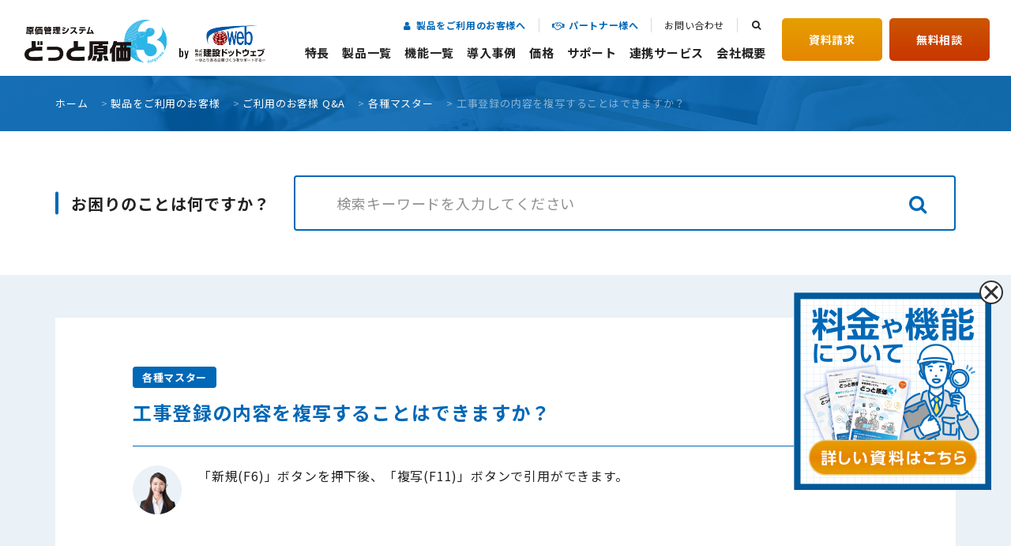

--- FILE ---
content_type: text/html; charset=UTF-8
request_url: https://www.kendweb.net/tguide/faq/9409/
body_size: 63890
content:
<!doctype html>
<html lang="ja">
    <head>
          <!-- Google Tag Manager -->
<script>(function(w,d,s,l,i){w[l]=w[l]||[];w[l].push({'gtm.start':
new Date().getTime(),event:'gtm.js'});var f=d.getElementsByTagName(s)[0],
j=d.createElement(s),dl=l!='dataLayer'?'&l='+l:'';j.async=true;j.src=
'https://www.googletagmanager.com/gtm.js?id='+i+dl;f.parentNode.insertBefore(j,f);
})(window,document,'script','dataLayer','GTM-WVFRN8P');</script>
<!-- End Google Tag Manager -->
    <meta charset="UTF-8">
    <meta name="format-detection" content="telephone=no">
    <meta http-equiv="X-UA-Compatible" content="IE=edge" />
    <meta name="viewport" content="width=device-width, initial-scale=1">
    <link href="https://www.kendweb.net/wp/wp-content/themes/kendweb-html/dist/assets/images/favicon.ico" rel="icon" />
    <link href="https://www.kendweb.net/wp/wp-content/themes/kendweb-html/dist/assets/images/favicon.ico" rel="shortcut icon" />
    <link href="https://www.kendweb.net/wp/wp-content/themes/kendweb-html/dist/assets/images/web-clipicon.png" rel="apple-touch-icon" />
	<script data-cfasync="false" data-no-defer="1" data-no-minify="1" data-no-optimize="1">var ewww_webp_supported=!1;function check_webp_feature(A,e){var w;e=void 0!==e?e:function(){},ewww_webp_supported?e(ewww_webp_supported):((w=new Image).onload=function(){ewww_webp_supported=0<w.width&&0<w.height,e&&e(ewww_webp_supported)},w.onerror=function(){e&&e(!1)},w.src="data:image/webp;base64,"+{alpha:"UklGRkoAAABXRUJQVlA4WAoAAAAQAAAAAAAAAAAAQUxQSAwAAAARBxAR/Q9ERP8DAABWUDggGAAAABQBAJ0BKgEAAQAAAP4AAA3AAP7mtQAAAA=="}[A])}check_webp_feature("alpha");</script><script data-cfasync="false" data-no-defer="1" data-no-minify="1" data-no-optimize="1">var Arrive=function(c,w){"use strict";if(c.MutationObserver&&"undefined"!=typeof HTMLElement){var r,a=0,u=(r=HTMLElement.prototype.matches||HTMLElement.prototype.webkitMatchesSelector||HTMLElement.prototype.mozMatchesSelector||HTMLElement.prototype.msMatchesSelector,{matchesSelector:function(e,t){return e instanceof HTMLElement&&r.call(e,t)},addMethod:function(e,t,r){var a=e[t];e[t]=function(){return r.length==arguments.length?r.apply(this,arguments):"function"==typeof a?a.apply(this,arguments):void 0}},callCallbacks:function(e,t){t&&t.options.onceOnly&&1==t.firedElems.length&&(e=[e[0]]);for(var r,a=0;r=e[a];a++)r&&r.callback&&r.callback.call(r.elem,r.elem);t&&t.options.onceOnly&&1==t.firedElems.length&&t.me.unbindEventWithSelectorAndCallback.call(t.target,t.selector,t.callback)},checkChildNodesRecursively:function(e,t,r,a){for(var i,n=0;i=e[n];n++)r(i,t,a)&&a.push({callback:t.callback,elem:i}),0<i.childNodes.length&&u.checkChildNodesRecursively(i.childNodes,t,r,a)},mergeArrays:function(e,t){var r,a={};for(r in e)e.hasOwnProperty(r)&&(a[r]=e[r]);for(r in t)t.hasOwnProperty(r)&&(a[r]=t[r]);return a},toElementsArray:function(e){return e=void 0!==e&&("number"!=typeof e.length||e===c)?[e]:e}}),e=(l.prototype.addEvent=function(e,t,r,a){a={target:e,selector:t,options:r,callback:a,firedElems:[]};return this._beforeAdding&&this._beforeAdding(a),this._eventsBucket.push(a),a},l.prototype.removeEvent=function(e){for(var t,r=this._eventsBucket.length-1;t=this._eventsBucket[r];r--)e(t)&&(this._beforeRemoving&&this._beforeRemoving(t),(t=this._eventsBucket.splice(r,1))&&t.length&&(t[0].callback=null))},l.prototype.beforeAdding=function(e){this._beforeAdding=e},l.prototype.beforeRemoving=function(e){this._beforeRemoving=e},l),t=function(i,n){var o=new e,l=this,s={fireOnAttributesModification:!1};return o.beforeAdding(function(t){var e=t.target;e!==c.document&&e!==c||(e=document.getElementsByTagName("html")[0]);var r=new MutationObserver(function(e){n.call(this,e,t)}),a=i(t.options);r.observe(e,a),t.observer=r,t.me=l}),o.beforeRemoving(function(e){e.observer.disconnect()}),this.bindEvent=function(e,t,r){t=u.mergeArrays(s,t);for(var a=u.toElementsArray(this),i=0;i<a.length;i++)o.addEvent(a[i],e,t,r)},this.unbindEvent=function(){var r=u.toElementsArray(this);o.removeEvent(function(e){for(var t=0;t<r.length;t++)if(this===w||e.target===r[t])return!0;return!1})},this.unbindEventWithSelectorOrCallback=function(r){var a=u.toElementsArray(this),i=r,e="function"==typeof r?function(e){for(var t=0;t<a.length;t++)if((this===w||e.target===a[t])&&e.callback===i)return!0;return!1}:function(e){for(var t=0;t<a.length;t++)if((this===w||e.target===a[t])&&e.selector===r)return!0;return!1};o.removeEvent(e)},this.unbindEventWithSelectorAndCallback=function(r,a){var i=u.toElementsArray(this);o.removeEvent(function(e){for(var t=0;t<i.length;t++)if((this===w||e.target===i[t])&&e.selector===r&&e.callback===a)return!0;return!1})},this},i=new function(){var s={fireOnAttributesModification:!1,onceOnly:!1,existing:!1};function n(e,t,r){return!(!u.matchesSelector(e,t.selector)||(e._id===w&&(e._id=a++),-1!=t.firedElems.indexOf(e._id)))&&(t.firedElems.push(e._id),!0)}var c=(i=new t(function(e){var t={attributes:!1,childList:!0,subtree:!0};return e.fireOnAttributesModification&&(t.attributes=!0),t},function(e,i){e.forEach(function(e){var t=e.addedNodes,r=e.target,a=[];null!==t&&0<t.length?u.checkChildNodesRecursively(t,i,n,a):"attributes"===e.type&&n(r,i)&&a.push({callback:i.callback,elem:r}),u.callCallbacks(a,i)})})).bindEvent;return i.bindEvent=function(e,t,r){t=void 0===r?(r=t,s):u.mergeArrays(s,t);var a=u.toElementsArray(this);if(t.existing){for(var i=[],n=0;n<a.length;n++)for(var o=a[n].querySelectorAll(e),l=0;l<o.length;l++)i.push({callback:r,elem:o[l]});if(t.onceOnly&&i.length)return r.call(i[0].elem,i[0].elem);setTimeout(u.callCallbacks,1,i)}c.call(this,e,t,r)},i},o=new function(){var a={};function i(e,t){return u.matchesSelector(e,t.selector)}var n=(o=new t(function(){return{childList:!0,subtree:!0}},function(e,r){e.forEach(function(e){var t=e.removedNodes,e=[];null!==t&&0<t.length&&u.checkChildNodesRecursively(t,r,i,e),u.callCallbacks(e,r)})})).bindEvent;return o.bindEvent=function(e,t,r){t=void 0===r?(r=t,a):u.mergeArrays(a,t),n.call(this,e,t,r)},o};d(HTMLElement.prototype),d(NodeList.prototype),d(HTMLCollection.prototype),d(HTMLDocument.prototype),d(Window.prototype);var n={};return s(i,n,"unbindAllArrive"),s(o,n,"unbindAllLeave"),n}function l(){this._eventsBucket=[],this._beforeAdding=null,this._beforeRemoving=null}function s(e,t,r){u.addMethod(t,r,e.unbindEvent),u.addMethod(t,r,e.unbindEventWithSelectorOrCallback),u.addMethod(t,r,e.unbindEventWithSelectorAndCallback)}function d(e){e.arrive=i.bindEvent,s(i,e,"unbindArrive"),e.leave=o.bindEvent,s(o,e,"unbindLeave")}}(window,void 0),ewww_webp_supported=!1;function check_webp_feature(e,t){var r;ewww_webp_supported?t(ewww_webp_supported):((r=new Image).onload=function(){ewww_webp_supported=0<r.width&&0<r.height,t(ewww_webp_supported)},r.onerror=function(){t(!1)},r.src="data:image/webp;base64,"+{alpha:"UklGRkoAAABXRUJQVlA4WAoAAAAQAAAAAAAAAAAAQUxQSAwAAAARBxAR/Q9ERP8DAABWUDggGAAAABQBAJ0BKgEAAQAAAP4AAA3AAP7mtQAAAA==",animation:"UklGRlIAAABXRUJQVlA4WAoAAAASAAAAAAAAAAAAQU5JTQYAAAD/////AABBTk1GJgAAAAAAAAAAAAAAAAAAAGQAAABWUDhMDQAAAC8AAAAQBxAREYiI/gcA"}[e])}function ewwwLoadImages(e){if(e){for(var t=document.querySelectorAll(".batch-image img, .image-wrapper a, .ngg-pro-masonry-item a, .ngg-galleria-offscreen-seo-wrapper a"),r=0,a=t.length;r<a;r++)ewwwAttr(t[r],"data-src",t[r].getAttribute("data-webp")),ewwwAttr(t[r],"data-thumbnail",t[r].getAttribute("data-webp-thumbnail"));for(var i=document.querySelectorAll("div.woocommerce-product-gallery__image"),r=0,a=i.length;r<a;r++)ewwwAttr(i[r],"data-thumb",i[r].getAttribute("data-webp-thumb"))}for(var n=document.querySelectorAll("video"),r=0,a=n.length;r<a;r++)ewwwAttr(n[r],"poster",e?n[r].getAttribute("data-poster-webp"):n[r].getAttribute("data-poster-image"));for(var o,l=document.querySelectorAll("img.ewww_webp_lazy_load"),r=0,a=l.length;r<a;r++)e&&(ewwwAttr(l[r],"data-lazy-srcset",l[r].getAttribute("data-lazy-srcset-webp")),ewwwAttr(l[r],"data-srcset",l[r].getAttribute("data-srcset-webp")),ewwwAttr(l[r],"data-lazy-src",l[r].getAttribute("data-lazy-src-webp")),ewwwAttr(l[r],"data-src",l[r].getAttribute("data-src-webp")),ewwwAttr(l[r],"data-orig-file",l[r].getAttribute("data-webp-orig-file")),ewwwAttr(l[r],"data-medium-file",l[r].getAttribute("data-webp-medium-file")),ewwwAttr(l[r],"data-large-file",l[r].getAttribute("data-webp-large-file")),null!=(o=l[r].getAttribute("srcset"))&&!1!==o&&o.includes("R0lGOD")&&ewwwAttr(l[r],"src",l[r].getAttribute("data-lazy-src-webp"))),l[r].className=l[r].className.replace(/\bewww_webp_lazy_load\b/,"");for(var s=document.querySelectorAll(".ewww_webp"),r=0,a=s.length;r<a;r++)e?(ewwwAttr(s[r],"srcset",s[r].getAttribute("data-srcset-webp")),ewwwAttr(s[r],"src",s[r].getAttribute("data-src-webp")),ewwwAttr(s[r],"data-orig-file",s[r].getAttribute("data-webp-orig-file")),ewwwAttr(s[r],"data-medium-file",s[r].getAttribute("data-webp-medium-file")),ewwwAttr(s[r],"data-large-file",s[r].getAttribute("data-webp-large-file")),ewwwAttr(s[r],"data-large_image",s[r].getAttribute("data-webp-large_image")),ewwwAttr(s[r],"data-src",s[r].getAttribute("data-webp-src"))):(ewwwAttr(s[r],"srcset",s[r].getAttribute("data-srcset-img")),ewwwAttr(s[r],"src",s[r].getAttribute("data-src-img"))),s[r].className=s[r].className.replace(/\bewww_webp\b/,"ewww_webp_loaded");window.jQuery&&jQuery.fn.isotope&&jQuery.fn.imagesLoaded&&(jQuery(".fusion-posts-container-infinite").imagesLoaded(function(){jQuery(".fusion-posts-container-infinite").hasClass("isotope")&&jQuery(".fusion-posts-container-infinite").isotope()}),jQuery(".fusion-portfolio:not(.fusion-recent-works) .fusion-portfolio-wrapper").imagesLoaded(function(){jQuery(".fusion-portfolio:not(.fusion-recent-works) .fusion-portfolio-wrapper").isotope()}))}function ewwwWebPInit(e){ewwwLoadImages(e),ewwwNggLoadGalleries(e),document.arrive(".ewww_webp",function(){ewwwLoadImages(e)}),document.arrive(".ewww_webp_lazy_load",function(){ewwwLoadImages(e)}),document.arrive("videos",function(){ewwwLoadImages(e)}),"loading"==document.readyState?document.addEventListener("DOMContentLoaded",ewwwJSONParserInit):("undefined"!=typeof galleries&&ewwwNggParseGalleries(e),ewwwWooParseVariations(e))}function ewwwAttr(e,t,r){null!=r&&!1!==r&&e.setAttribute(t,r)}function ewwwJSONParserInit(){"undefined"!=typeof galleries&&check_webp_feature("alpha",ewwwNggParseGalleries),check_webp_feature("alpha",ewwwWooParseVariations)}function ewwwWooParseVariations(e){if(e)for(var t=document.querySelectorAll("form.variations_form"),r=0,a=t.length;r<a;r++){var i=t[r].getAttribute("data-product_variations"),n=!1;try{for(var o in i=JSON.parse(i))void 0!==i[o]&&void 0!==i[o].image&&(void 0!==i[o].image.src_webp&&(i[o].image.src=i[o].image.src_webp,n=!0),void 0!==i[o].image.srcset_webp&&(i[o].image.srcset=i[o].image.srcset_webp,n=!0),void 0!==i[o].image.full_src_webp&&(i[o].image.full_src=i[o].image.full_src_webp,n=!0),void 0!==i[o].image.gallery_thumbnail_src_webp&&(i[o].image.gallery_thumbnail_src=i[o].image.gallery_thumbnail_src_webp,n=!0),void 0!==i[o].image.thumb_src_webp&&(i[o].image.thumb_src=i[o].image.thumb_src_webp,n=!0));n&&ewwwAttr(t[r],"data-product_variations",JSON.stringify(i))}catch(e){}}}function ewwwNggParseGalleries(e){if(e)for(var t in galleries){var r=galleries[t];galleries[t].images_list=ewwwNggParseImageList(r.images_list)}}function ewwwNggLoadGalleries(e){e&&document.addEventListener("ngg.galleria.themeadded",function(e,t){window.ngg_galleria._create_backup=window.ngg_galleria.create,window.ngg_galleria.create=function(e,t){var r=$(e).data("id");return galleries["gallery_"+r].images_list=ewwwNggParseImageList(galleries["gallery_"+r].images_list),window.ngg_galleria._create_backup(e,t)}})}function ewwwNggParseImageList(e){for(var t in e){var r=e[t];if(void 0!==r["image-webp"]&&(e[t].image=r["image-webp"],delete e[t]["image-webp"]),void 0!==r["thumb-webp"]&&(e[t].thumb=r["thumb-webp"],delete e[t]["thumb-webp"]),void 0!==r.full_image_webp&&(e[t].full_image=r.full_image_webp,delete e[t].full_image_webp),void 0!==r.srcsets)for(var a in r.srcsets)nggSrcset=r.srcsets[a],void 0!==r.srcsets[a+"-webp"]&&(e[t].srcsets[a]=r.srcsets[a+"-webp"],delete e[t].srcsets[a+"-webp"]);if(void 0!==r.full_srcsets)for(var i in r.full_srcsets)nggFSrcset=r.full_srcsets[i],void 0!==r.full_srcsets[i+"-webp"]&&(e[t].full_srcsets[i]=r.full_srcsets[i+"-webp"],delete e[t].full_srcsets[i+"-webp"])}return e}check_webp_feature("alpha",ewwwWebPInit);</script><meta name='robots' content='index, follow, max-image-preview:large, max-snippet:-1, max-video-preview:-1' />
	<style>img:is([sizes="auto" i], [sizes^="auto," i]) { contain-intrinsic-size: 3000px 1500px }</style>
		<script>
		window.WebFontConfig = {
			custom: {
				families: ['Noto+Sans+JP:400,700', 'Oswald:wght@400;700'],
				urls: [
					'https://fonts.googleapis.com/css2?family=Noto+Sans+JP:wght@400;700&display=swap',
					'https://fonts.googleapis.com/css2?family=Oswald:wght@400;700&display=swap'
				],
			},
			active: function() {
				sessionStorage.fonts = true;
			}
		};

		(function() {
			var wf = document.createElement('script');
			wf.src = 'https://ajax.googleapis.com/ajax/libs/webfont/1.6.26/webfont.js';
			wf.type = 'text/javascript';
			wf.async = 'true';
			var s = document.getElementsByTagName('script')[0];
			s.parentNode.insertBefore(wf, s);
		})();
	</script>
	
	<!-- This site is optimized with the Yoast SEO plugin v26.7 - https://yoast.com/wordpress/plugins/seo/ -->
	<title>工事登録の内容を複写することはできますか？ | 原価管理ソフトなら建設ドットウェブ</title>
	<meta name="description" content="工事原価管理システム「どっと原価シリーズ」は、多種多様なニーズにお応えできる基本性能と高い柔軟性を持ち合わせています。見積から実行予算及び原価管理から支払管理を連携し運用を一元化します。他社会計ソフトと現場型原価管理を連動させることも可能です。" />
	<link rel="canonical" href="https://www.kendweb.net/tguide/faq/9409/" />
	<meta property="og:locale" content="ja_JP" />
	<meta property="og:type" content="article" />
	<meta property="og:title" content="工事登録の内容を複写することはできますか？ | 原価管理ソフトなら建設ドットウェブ" />
	<meta property="og:description" content="工事原価管理システム「どっと原価シリーズ」は、多種多様なニーズにお応えできる基本性能と高い柔軟性を持ち合わせています。見積から実行予算及び原価管理から支払管理を連携し運用を一元化します。他社会計ソフトと現場型原価管理を連動させることも可能です。" />
	<meta property="og:url" content="https://www.kendweb.net/tguide/faq/9409/" />
	<meta property="og:site_name" content="原価管理ソフトなら建設ドットウェブ" />
	<meta property="article:modified_time" content="2022-05-17T05:26:34+00:00" />
	<meta property="og:image" content="https://www.kendweb.net/wp/wp-content/uploads/2022/04/ogp.png" />
	<meta property="og:image:width" content="1200" />
	<meta property="og:image:height" content="630" />
	<meta property="og:image:type" content="image/png" />
	<meta name="twitter:card" content="summary_large_image" />
	<script type="application/ld+json" class="yoast-schema-graph">{"@context":"https://schema.org","@graph":[{"@type":"WebPage","@id":"https://www.kendweb.net/tguide/faq/9409/","url":"https://www.kendweb.net/tguide/faq/9409/","name":"工事登録の内容を複写することはできますか？ | 原価管理ソフトなら建設ドットウェブ","isPartOf":{"@id":"https://www.kendweb.net/#website"},"datePublished":"2001-09-08T20:02:40+00:00","dateModified":"2022-05-17T05:26:34+00:00","description":"工事原価管理システム「どっと原価シリーズ」は、多種多様なニーズにお応えできる基本性能と高い柔軟性を持ち合わせています。見積から実行予算及び原価管理から支払管理を連携し運用を一元化します。他社会計ソフトと現場型原価管理を連動させることも可能です。","breadcrumb":{"@id":"https://www.kendweb.net/tguide/faq/9409/#breadcrumb"},"inLanguage":"ja","potentialAction":[{"@type":"ReadAction","target":["https://www.kendweb.net/tguide/faq/9409/"]}]},{"@type":"BreadcrumbList","@id":"https://www.kendweb.net/tguide/faq/9409/#breadcrumb","itemListElement":[{"@type":"ListItem","position":1,"name":"ホーム","item":"https://www.kendweb.net/"},{"@type":"ListItem","position":2,"name":"製品をご利用のお客様","item":"/tguide/"},{"@type":"ListItem","position":3,"name":"ご利用のお客様 Q&A","item":"https://www.kendweb.net/tguide/faq/"},{"@type":"ListItem","position":4,"name":"各種マスター","item":"https://www.kendweb.net/tguide/faq/category/cate24/"},{"@type":"ListItem","position":5,"name":"工事登録の内容を複写することはできますか？"}]},{"@type":"WebSite","@id":"https://www.kendweb.net/#website","url":"https://www.kendweb.net/","name":"原価管理ソフトなら建設ドットウェブ","description":"工事原価管理システム「どっと原価シリーズ」は、多種多様なニーズにお応えできる基本性能と高い柔軟性を持ち合わせています。見積から実行予算及び原価管理から支払管理を連携し運用を一元化します。他社会計ソフトと現場型原価管理を連動させることも可能です。","potentialAction":[{"@type":"SearchAction","target":{"@type":"EntryPoint","urlTemplate":"https://www.kendweb.net/?s={search_term_string}"},"query-input":{"@type":"PropertyValueSpecification","valueRequired":true,"valueName":"search_term_string"}}],"inLanguage":"ja"}]}</script>
	<!-- / Yoast SEO plugin. -->


<script type="text/javascript" id="wpp-js" src="https://www.kendweb.net/wp/wp-content/plugins/wordpress-popular-posts/assets/js/wpp.min.js?ver=7.3.6" data-sampling="0" data-sampling-rate="100" data-api-url="https://www.kendweb.net/wp-json/wordpress-popular-posts" data-post-id="9409" data-token="2acad6fccb" data-lang="0" data-debug="0"></script>
<script type="text/javascript">
/* <![CDATA[ */
window._wpemojiSettings = {"baseUrl":"https:\/\/s.w.org\/images\/core\/emoji\/16.0.1\/72x72\/","ext":".png","svgUrl":"https:\/\/s.w.org\/images\/core\/emoji\/16.0.1\/svg\/","svgExt":".svg","source":{"concatemoji":"https:\/\/www.kendweb.net\/wp\/wp-includes\/js\/wp-emoji-release.min.js?ver=6.8.3"}};
/*! This file is auto-generated */
!function(s,n){var o,i,e;function c(e){try{var t={supportTests:e,timestamp:(new Date).valueOf()};sessionStorage.setItem(o,JSON.stringify(t))}catch(e){}}function p(e,t,n){e.clearRect(0,0,e.canvas.width,e.canvas.height),e.fillText(t,0,0);var t=new Uint32Array(e.getImageData(0,0,e.canvas.width,e.canvas.height).data),a=(e.clearRect(0,0,e.canvas.width,e.canvas.height),e.fillText(n,0,0),new Uint32Array(e.getImageData(0,0,e.canvas.width,e.canvas.height).data));return t.every(function(e,t){return e===a[t]})}function u(e,t){e.clearRect(0,0,e.canvas.width,e.canvas.height),e.fillText(t,0,0);for(var n=e.getImageData(16,16,1,1),a=0;a<n.data.length;a++)if(0!==n.data[a])return!1;return!0}function f(e,t,n,a){switch(t){case"flag":return n(e,"\ud83c\udff3\ufe0f\u200d\u26a7\ufe0f","\ud83c\udff3\ufe0f\u200b\u26a7\ufe0f")?!1:!n(e,"\ud83c\udde8\ud83c\uddf6","\ud83c\udde8\u200b\ud83c\uddf6")&&!n(e,"\ud83c\udff4\udb40\udc67\udb40\udc62\udb40\udc65\udb40\udc6e\udb40\udc67\udb40\udc7f","\ud83c\udff4\u200b\udb40\udc67\u200b\udb40\udc62\u200b\udb40\udc65\u200b\udb40\udc6e\u200b\udb40\udc67\u200b\udb40\udc7f");case"emoji":return!a(e,"\ud83e\udedf")}return!1}function g(e,t,n,a){var r="undefined"!=typeof WorkerGlobalScope&&self instanceof WorkerGlobalScope?new OffscreenCanvas(300,150):s.createElement("canvas"),o=r.getContext("2d",{willReadFrequently:!0}),i=(o.textBaseline="top",o.font="600 32px Arial",{});return e.forEach(function(e){i[e]=t(o,e,n,a)}),i}function t(e){var t=s.createElement("script");t.src=e,t.defer=!0,s.head.appendChild(t)}"undefined"!=typeof Promise&&(o="wpEmojiSettingsSupports",i=["flag","emoji"],n.supports={everything:!0,everythingExceptFlag:!0},e=new Promise(function(e){s.addEventListener("DOMContentLoaded",e,{once:!0})}),new Promise(function(t){var n=function(){try{var e=JSON.parse(sessionStorage.getItem(o));if("object"==typeof e&&"number"==typeof e.timestamp&&(new Date).valueOf()<e.timestamp+604800&&"object"==typeof e.supportTests)return e.supportTests}catch(e){}return null}();if(!n){if("undefined"!=typeof Worker&&"undefined"!=typeof OffscreenCanvas&&"undefined"!=typeof URL&&URL.createObjectURL&&"undefined"!=typeof Blob)try{var e="postMessage("+g.toString()+"("+[JSON.stringify(i),f.toString(),p.toString(),u.toString()].join(",")+"));",a=new Blob([e],{type:"text/javascript"}),r=new Worker(URL.createObjectURL(a),{name:"wpTestEmojiSupports"});return void(r.onmessage=function(e){c(n=e.data),r.terminate(),t(n)})}catch(e){}c(n=g(i,f,p,u))}t(n)}).then(function(e){for(var t in e)n.supports[t]=e[t],n.supports.everything=n.supports.everything&&n.supports[t],"flag"!==t&&(n.supports.everythingExceptFlag=n.supports.everythingExceptFlag&&n.supports[t]);n.supports.everythingExceptFlag=n.supports.everythingExceptFlag&&!n.supports.flag,n.DOMReady=!1,n.readyCallback=function(){n.DOMReady=!0}}).then(function(){return e}).then(function(){var e;n.supports.everything||(n.readyCallback(),(e=n.source||{}).concatemoji?t(e.concatemoji):e.wpemoji&&e.twemoji&&(t(e.twemoji),t(e.wpemoji)))}))}((window,document),window._wpemojiSettings);
/* ]]> */
</script>
<style id='wp-emoji-styles-inline-css' type='text/css'>

	img.wp-smiley, img.emoji {
		display: inline !important;
		border: none !important;
		box-shadow: none !important;
		height: 1em !important;
		width: 1em !important;
		margin: 0 0.07em !important;
		vertical-align: -0.1em !important;
		background: none !important;
		padding: 0 !important;
	}
</style>
<link rel='stylesheet' id='wp-block-library-css' href='https://www.kendweb.net/wp/wp-includes/css/dist/block-library/style.min.css?ver=6.8.3' type='text/css' media='all' />
<style id='classic-theme-styles-inline-css' type='text/css'>
/*! This file is auto-generated */
.wp-block-button__link{color:#fff;background-color:#32373c;border-radius:9999px;box-shadow:none;text-decoration:none;padding:calc(.667em + 2px) calc(1.333em + 2px);font-size:1.125em}.wp-block-file__button{background:#32373c;color:#fff;text-decoration:none}
</style>
<style id='global-styles-inline-css' type='text/css'>
:root{--wp--preset--aspect-ratio--square: 1;--wp--preset--aspect-ratio--4-3: 4/3;--wp--preset--aspect-ratio--3-4: 3/4;--wp--preset--aspect-ratio--3-2: 3/2;--wp--preset--aspect-ratio--2-3: 2/3;--wp--preset--aspect-ratio--16-9: 16/9;--wp--preset--aspect-ratio--9-16: 9/16;--wp--preset--color--black: #000000;--wp--preset--color--cyan-bluish-gray: #abb8c3;--wp--preset--color--white: #ffffff;--wp--preset--color--pale-pink: #f78da7;--wp--preset--color--vivid-red: #cf2e2e;--wp--preset--color--luminous-vivid-orange: #ff6900;--wp--preset--color--luminous-vivid-amber: #fcb900;--wp--preset--color--light-green-cyan: #7bdcb5;--wp--preset--color--vivid-green-cyan: #00d084;--wp--preset--color--pale-cyan-blue: #8ed1fc;--wp--preset--color--vivid-cyan-blue: #0693e3;--wp--preset--color--vivid-purple: #9b51e0;--wp--preset--gradient--vivid-cyan-blue-to-vivid-purple: linear-gradient(135deg,rgba(6,147,227,1) 0%,rgb(155,81,224) 100%);--wp--preset--gradient--light-green-cyan-to-vivid-green-cyan: linear-gradient(135deg,rgb(122,220,180) 0%,rgb(0,208,130) 100%);--wp--preset--gradient--luminous-vivid-amber-to-luminous-vivid-orange: linear-gradient(135deg,rgba(252,185,0,1) 0%,rgba(255,105,0,1) 100%);--wp--preset--gradient--luminous-vivid-orange-to-vivid-red: linear-gradient(135deg,rgba(255,105,0,1) 0%,rgb(207,46,46) 100%);--wp--preset--gradient--very-light-gray-to-cyan-bluish-gray: linear-gradient(135deg,rgb(238,238,238) 0%,rgb(169,184,195) 100%);--wp--preset--gradient--cool-to-warm-spectrum: linear-gradient(135deg,rgb(74,234,220) 0%,rgb(151,120,209) 20%,rgb(207,42,186) 40%,rgb(238,44,130) 60%,rgb(251,105,98) 80%,rgb(254,248,76) 100%);--wp--preset--gradient--blush-light-purple: linear-gradient(135deg,rgb(255,206,236) 0%,rgb(152,150,240) 100%);--wp--preset--gradient--blush-bordeaux: linear-gradient(135deg,rgb(254,205,165) 0%,rgb(254,45,45) 50%,rgb(107,0,62) 100%);--wp--preset--gradient--luminous-dusk: linear-gradient(135deg,rgb(255,203,112) 0%,rgb(199,81,192) 50%,rgb(65,88,208) 100%);--wp--preset--gradient--pale-ocean: linear-gradient(135deg,rgb(255,245,203) 0%,rgb(182,227,212) 50%,rgb(51,167,181) 100%);--wp--preset--gradient--electric-grass: linear-gradient(135deg,rgb(202,248,128) 0%,rgb(113,206,126) 100%);--wp--preset--gradient--midnight: linear-gradient(135deg,rgb(2,3,129) 0%,rgb(40,116,252) 100%);--wp--preset--font-size--small: 13px;--wp--preset--font-size--medium: 20px;--wp--preset--font-size--large: 36px;--wp--preset--font-size--x-large: 42px;--wp--preset--spacing--20: 0.44rem;--wp--preset--spacing--30: 0.67rem;--wp--preset--spacing--40: 1rem;--wp--preset--spacing--50: 1.5rem;--wp--preset--spacing--60: 2.25rem;--wp--preset--spacing--70: 3.38rem;--wp--preset--spacing--80: 5.06rem;--wp--preset--shadow--natural: 6px 6px 9px rgba(0, 0, 0, 0.2);--wp--preset--shadow--deep: 12px 12px 50px rgba(0, 0, 0, 0.4);--wp--preset--shadow--sharp: 6px 6px 0px rgba(0, 0, 0, 0.2);--wp--preset--shadow--outlined: 6px 6px 0px -3px rgba(255, 255, 255, 1), 6px 6px rgba(0, 0, 0, 1);--wp--preset--shadow--crisp: 6px 6px 0px rgba(0, 0, 0, 1);}:where(.is-layout-flex){gap: 0.5em;}:where(.is-layout-grid){gap: 0.5em;}body .is-layout-flex{display: flex;}.is-layout-flex{flex-wrap: wrap;align-items: center;}.is-layout-flex > :is(*, div){margin: 0;}body .is-layout-grid{display: grid;}.is-layout-grid > :is(*, div){margin: 0;}:where(.wp-block-columns.is-layout-flex){gap: 2em;}:where(.wp-block-columns.is-layout-grid){gap: 2em;}:where(.wp-block-post-template.is-layout-flex){gap: 1.25em;}:where(.wp-block-post-template.is-layout-grid){gap: 1.25em;}.has-black-color{color: var(--wp--preset--color--black) !important;}.has-cyan-bluish-gray-color{color: var(--wp--preset--color--cyan-bluish-gray) !important;}.has-white-color{color: var(--wp--preset--color--white) !important;}.has-pale-pink-color{color: var(--wp--preset--color--pale-pink) !important;}.has-vivid-red-color{color: var(--wp--preset--color--vivid-red) !important;}.has-luminous-vivid-orange-color{color: var(--wp--preset--color--luminous-vivid-orange) !important;}.has-luminous-vivid-amber-color{color: var(--wp--preset--color--luminous-vivid-amber) !important;}.has-light-green-cyan-color{color: var(--wp--preset--color--light-green-cyan) !important;}.has-vivid-green-cyan-color{color: var(--wp--preset--color--vivid-green-cyan) !important;}.has-pale-cyan-blue-color{color: var(--wp--preset--color--pale-cyan-blue) !important;}.has-vivid-cyan-blue-color{color: var(--wp--preset--color--vivid-cyan-blue) !important;}.has-vivid-purple-color{color: var(--wp--preset--color--vivid-purple) !important;}.has-black-background-color{background-color: var(--wp--preset--color--black) !important;}.has-cyan-bluish-gray-background-color{background-color: var(--wp--preset--color--cyan-bluish-gray) !important;}.has-white-background-color{background-color: var(--wp--preset--color--white) !important;}.has-pale-pink-background-color{background-color: var(--wp--preset--color--pale-pink) !important;}.has-vivid-red-background-color{background-color: var(--wp--preset--color--vivid-red) !important;}.has-luminous-vivid-orange-background-color{background-color: var(--wp--preset--color--luminous-vivid-orange) !important;}.has-luminous-vivid-amber-background-color{background-color: var(--wp--preset--color--luminous-vivid-amber) !important;}.has-light-green-cyan-background-color{background-color: var(--wp--preset--color--light-green-cyan) !important;}.has-vivid-green-cyan-background-color{background-color: var(--wp--preset--color--vivid-green-cyan) !important;}.has-pale-cyan-blue-background-color{background-color: var(--wp--preset--color--pale-cyan-blue) !important;}.has-vivid-cyan-blue-background-color{background-color: var(--wp--preset--color--vivid-cyan-blue) !important;}.has-vivid-purple-background-color{background-color: var(--wp--preset--color--vivid-purple) !important;}.has-black-border-color{border-color: var(--wp--preset--color--black) !important;}.has-cyan-bluish-gray-border-color{border-color: var(--wp--preset--color--cyan-bluish-gray) !important;}.has-white-border-color{border-color: var(--wp--preset--color--white) !important;}.has-pale-pink-border-color{border-color: var(--wp--preset--color--pale-pink) !important;}.has-vivid-red-border-color{border-color: var(--wp--preset--color--vivid-red) !important;}.has-luminous-vivid-orange-border-color{border-color: var(--wp--preset--color--luminous-vivid-orange) !important;}.has-luminous-vivid-amber-border-color{border-color: var(--wp--preset--color--luminous-vivid-amber) !important;}.has-light-green-cyan-border-color{border-color: var(--wp--preset--color--light-green-cyan) !important;}.has-vivid-green-cyan-border-color{border-color: var(--wp--preset--color--vivid-green-cyan) !important;}.has-pale-cyan-blue-border-color{border-color: var(--wp--preset--color--pale-cyan-blue) !important;}.has-vivid-cyan-blue-border-color{border-color: var(--wp--preset--color--vivid-cyan-blue) !important;}.has-vivid-purple-border-color{border-color: var(--wp--preset--color--vivid-purple) !important;}.has-vivid-cyan-blue-to-vivid-purple-gradient-background{background: var(--wp--preset--gradient--vivid-cyan-blue-to-vivid-purple) !important;}.has-light-green-cyan-to-vivid-green-cyan-gradient-background{background: var(--wp--preset--gradient--light-green-cyan-to-vivid-green-cyan) !important;}.has-luminous-vivid-amber-to-luminous-vivid-orange-gradient-background{background: var(--wp--preset--gradient--luminous-vivid-amber-to-luminous-vivid-orange) !important;}.has-luminous-vivid-orange-to-vivid-red-gradient-background{background: var(--wp--preset--gradient--luminous-vivid-orange-to-vivid-red) !important;}.has-very-light-gray-to-cyan-bluish-gray-gradient-background{background: var(--wp--preset--gradient--very-light-gray-to-cyan-bluish-gray) !important;}.has-cool-to-warm-spectrum-gradient-background{background: var(--wp--preset--gradient--cool-to-warm-spectrum) !important;}.has-blush-light-purple-gradient-background{background: var(--wp--preset--gradient--blush-light-purple) !important;}.has-blush-bordeaux-gradient-background{background: var(--wp--preset--gradient--blush-bordeaux) !important;}.has-luminous-dusk-gradient-background{background: var(--wp--preset--gradient--luminous-dusk) !important;}.has-pale-ocean-gradient-background{background: var(--wp--preset--gradient--pale-ocean) !important;}.has-electric-grass-gradient-background{background: var(--wp--preset--gradient--electric-grass) !important;}.has-midnight-gradient-background{background: var(--wp--preset--gradient--midnight) !important;}.has-small-font-size{font-size: var(--wp--preset--font-size--small) !important;}.has-medium-font-size{font-size: var(--wp--preset--font-size--medium) !important;}.has-large-font-size{font-size: var(--wp--preset--font-size--large) !important;}.has-x-large-font-size{font-size: var(--wp--preset--font-size--x-large) !important;}
:where(.wp-block-post-template.is-layout-flex){gap: 1.25em;}:where(.wp-block-post-template.is-layout-grid){gap: 1.25em;}
:where(.wp-block-columns.is-layout-flex){gap: 2em;}:where(.wp-block-columns.is-layout-grid){gap: 2em;}
:root :where(.wp-block-pullquote){font-size: 1.5em;line-height: 1.6;}
</style>
<link rel='stylesheet' id='fancybox-css' href='https://www.kendweb.net/wp/wp-content/plugins/easy-fancybox/fancybox/1.5.4/jquery.fancybox.min.css?ver=6.8.3' type='text/css' media='screen' />
<link rel='stylesheet' id='growp_main-css' href='https://www.kendweb.net/wp/wp-content/themes/kendweb-html/dist/assets/css/style.css?ver=1.1.22' type='text/css' media='all' />
<link rel='stylesheet' id='growp_app-css' href='https://www.kendweb.net/wp/wp-content/themes/kendweb-html/dist/assets/css/app.css?ver=1.1.22' type='text/css' media='all' />
<link rel='stylesheet' id='growp_overwrite-css' href='https://www.kendweb.net/wp/wp-content/themes/kendweb-wp/overwrite.css?ver=1.1.22' type='text/css' media='all' />
<link rel='stylesheet' id='growp_lp_blocks-css' href='https://www.kendweb.net/wp/wp-content/themes/kendweb-wp/lp_blocks.css?ver=1.1.22' type='text/css' media='all' />
<script type="text/javascript" src="https://www.kendweb.net/wp/wp-includes/js/jquery/jquery.min.js?ver=3.7.1" id="jquery-core-js"></script>
<script type="text/javascript" src="https://www.kendweb.net/wp/wp-includes/js/jquery/jquery-migrate.min.js?ver=3.4.1" id="jquery-migrate-js"></script>
<link rel="https://api.w.org/" href="https://www.kendweb.net/wp-json/" /><link rel="alternate" title="JSON" type="application/json" href="https://www.kendweb.net/wp-json/wp/v2/tguide_faq/9409" /><link rel="alternate" title="oEmbed (JSON)" type="application/json+oembed" href="https://www.kendweb.net/wp-json/oembed/1.0/embed?url=https%3A%2F%2Fwww.kendweb.net%2Ftguide%2Ffaq%2F9409%2F" />
<link rel="alternate" title="oEmbed (XML)" type="text/xml+oembed" href="https://www.kendweb.net/wp-json/oembed/1.0/embed?url=https%3A%2F%2Fwww.kendweb.net%2Ftguide%2Ffaq%2F9409%2F&#038;format=xml" />
            <style id="wpp-loading-animation-styles">@-webkit-keyframes bgslide{from{background-position-x:0}to{background-position-x:-200%}}@keyframes bgslide{from{background-position-x:0}to{background-position-x:-200%}}.wpp-widget-block-placeholder,.wpp-shortcode-placeholder{margin:0 auto;width:60px;height:3px;background:#dd3737;background:linear-gradient(90deg,#dd3737 0%,#571313 10%,#dd3737 100%);background-size:200% auto;border-radius:3px;-webkit-animation:bgslide 1s infinite linear;animation:bgslide 1s infinite linear}</style>
            <link rel="icon" href="https://www.kendweb.net/wp/wp-content/uploads/2020/05/cropped-76b751a5deb45f30baac10653fa88bb4-32x32.png" sizes="32x32" />
<link rel="icon" href="https://www.kendweb.net/wp/wp-content/uploads/2020/05/cropped-76b751a5deb45f30baac10653fa88bb4-192x192.png" sizes="192x192" />
<link rel="apple-touch-icon" href="https://www.kendweb.net/wp/wp-content/uploads/2020/05/cropped-76b751a5deb45f30baac10653fa88bb4-180x180.png" />
<meta name="msapplication-TileImage" content="https://www.kendweb.net/wp/wp-content/uploads/2020/05/cropped-76b751a5deb45f30baac10653fa88bb4-270x270.png" />
		<style type="text/css" id="wp-custom-css">
			.is-green + .c-block-feature-lineup__body .c-block-feature-lineup__title {
	color: #00562f
}

.is-blue + .c-block-feature-lineup__body .c-block-feature-lineup__title {
	color: #155d90
}
.is-orange + .c-block-feature-lineup__body .c-block-feature-lineup__title {
	color: #c36a1a
}		</style>
		    <script src="https://www.kendweb.net/wp/wp-content/themes/kendweb-html/dist/assets/js/ajaxzip3.js?ver=1.1.1" charset="UTF-8"></script>
    <script src="https://dot.kendweb.net/static/js/embedded_form.js" charset="utf-8"></script>
    <link rel="stylesheet" href="https://dot.kendweb.net/static/css/embedded_form.css">

    
</head>

<body class="wp-singular tguide_faq-template-default single single-tguide_faq postid-9409 wp-theme-kendweb-wp wp-child-theme-kendweb-htmldist tguide_faq-9409">
<!-- Google Tag Manager (noscript) -->
<noscript><iframe src="https://www.googletagmanager.com/ns.html?id=GTM-WVFRN8P"
height="0" width="0" style="display:none;visibility:hidden"></iframe></noscript>
<!-- End Google Tag Manager (noscript) -->
    <a class="c-slidebar-button js-slidebar-button" href="#">
        <div class="c-slidebar-button__inner"><span class="c-slidebar-button__line"><span></span><span></span><span></span></span><span class="c-slidebar-button__text is-open">MENU</span><span class="c-slidebar-button__text is-close">CLOSE</span>
        </div>
    </a>
    <div class="c-slidebar-menu__layer"></div>
    <div class="c-slidebar-menu js-slidebar-menu">
<form class="c-slidebar-form" action="/">
	<input class="c-slidebar-input" name="s" type="search" placeholder="検索できます"/><i class="fa fa-search" aria-hidden="true"></i>
</form>

        <ul>
            <li>
                <a href="https://www.kendweb.net/feature/">特長</a>
            </li>
            <li class="c-slidebar-menu__parent js-accordion"><span data-accordion-title="menu-title">製品一覧</span>
                <ul class="c-slidebar-menu__children" data-accordion-content="menu-text">
                    <li>
                        <a href="https://www.kendweb.net/product/">製品紹介トップ</a>
                    </li>
                    <li>
                        <a href="https://www.kendweb.net/product/dot-three/">どっと原価3</a>
                    </li>
                    <li>
                        <a href="https://www.kendweb.net/product/neo-lt/">どっと原価NEO LT</a>
                    </li>
                    <li>
                        <a href="https://www.kendweb.net/product/neo-st/">どっと原価NEO ST</a>
                    </li>
                    <li>
                        <a href="https://www.kendweb.net/product/neo-ex/">どっと原価NEO EX</a>
                    </li>
                    <li>
                        <a href="https://www.kendweb.net/support/biz-series/">+Bizシリーズ</a>
                    </li>
                    <li>
                        <a href="https://www.kendweb.net/product/specification/">製品仕様・適応機種・メニュー構成</a>
                    </li>
                </ul>
            </li>
            <li>
                <a href="https://www.kendweb.net/function/">機能一覧</a>
            </li>
            <li>
                <a href="https://www.kendweb.net/case/">導入事例</a>
            </li>
            <li>
                <a href="https://www.kendweb.net/pricing/">価格</a>
            </li>
            <li>
                <a href="https://www.kendweb.net/support/">サポート</a>
            </li>
            <li>
                <a href="https://www.kendweb.net/support/cooperation/">連携サービス</a>
            </li>
            <li>
                <a href="https://www.kendweb.net/member/data.php?c=tguide-login">製品をご利用のお客様へ</a>
            </li>
            <li>
                <a href="/partner/">パートナー様へ</a>
            </li>
            <li>
                <a href="/inquiry/">お問い合わせ</a>
            </li>
                        <li>
                            <a href="/downloads/">お役立ち資料ダウンロード</a>
                        </li>
            <li>
                <a href="/company/about/">会社概要</a>
            </li>
        </ul>
        <div class="c-slidebar-menu__buttons">
            <a class="c-slidebar-menu__button c-button is-document is-sm" href="/request/"><span>無料</span>まずは資料請求</a>
            <a class="c-slidebar-menu__button c-button is-contact is-sm" href="/experience_demo/"><span>無料</span>無料相談</a>
        </div>
    </div>
	    <header class='l-header '>
        <div class="l-header__content">
            <div class="l-header__heading">
                <a href="https://www.kendweb.net/">
                    <img src="https://www.kendweb.net/wp/wp-content/themes/kendweb-html/dist/assets/images/logo.png" alt="株式会社建設ドットウェブ" />
                </a>
            </div>
            <nav class="l-header__nav">
                <div class="l-header__options">
                    <div class="l-header__list">
                        <a class="l-header__item" href="https://www.kendweb.net/member/data.php?c=tguide-login">
                            <i class="fa fa-user" aria-hidden="true"></i>製品をご利用のお客様へ
                        </a>
                        <a class="l-header__item" href="https://www.kendweb.net/partner/">
                            <i class="fa fa-handshake-o" aria-hidden="true"></i>パートナー様へ
                        </a>
                        <a class="l-header__item is-text-black" href="https://www.kendweb.net/inquiry/"> お問い合わせ</a>
                        <!--<a class="l-header__item is-text-black" href="/company/"> 会社概要</a>-->
                        <div class="l-header__item is-text-black">
                            <form class="l-header__form" action="/">
<input type="text" name="s" placeholder="サイト内検索" id="js-header-input">
<i class="fa fa-search js-form-toggle-btn" aria-hidden="true"></i>


                            </form>
                        </div>
                    </div>
                </div>
                <div class="l-header__main">
                    <ul>
                        <li>
                            <a href="https://www.kendweb.net/feature/">特長</a>
                        </li>
                        <li class="is-parent">
                            <a href="https://www.kendweb.net/product/">製品一覧</a>
                            <div class="l-header__submenu">
                                <div class="l-header__submenu__outer">
                                    <div class="l-header__submenu__title">
                                        <a href="https://www.kendweb.net/product/">製品紹介トップ</a>
                                    </div>
                                    <div class="l-header__submenu__content">
                                        <div class="l-header__submenu__flex">
                                            <div class="l-header__submenu__block">
                                                <a class="l-header__submenu__text" href="https://www.kendweb.net/product/neo-lt/">どっと原価NEO LT</a>
                                                <a class="l-header__submenu__text" href="https://www.kendweb.net/product/neo-st/">どっと原価NEO ST</a>
                                                <a class="l-header__submenu__text" href="https://www.kendweb.net/product/neo-ex/">どっと原価NEO EX</a>
                                            </div>
                                            <div class="l-header__submenu__block">
                                                <a class="l-header__submenu__text" href="https://www.kendweb.net/product/dot-three/">どっと原価3</a>
                                                <a class="l-header__submenu__text" href="https://www.kendweb.net/support/biz-series/">+Bizシリーズ</a>
                                                <a class="l-header__submenu__text" href="https://www.kendweb.net/product/specification/">製品仕様・適応機種・メニュー構成</a>
                                            </div>
                                        </div>
                                    </div>
                                </div>
                            </div>
                        </li>
                        <li>
                            <a href="https://www.kendweb.net/function/">機能一覧</a>
                        </li>
                        <li>
                            <a href="https://www.kendweb.net/case/">導入事例</a>
                        </li>
                        <li>
                            <a href="https://www.kendweb.net/pricing/">価格</a>
                        </li>
                        <li>
                            <a href="https://www.kendweb.net/support/">サポート</a>
                        </li>
                        <li>
                            <a href="https://www.kendweb.net/service-cooperation/">連携サービス</a>
                        </li>
                        <li>
                            <a href="https://www.kendweb.net/company/about/">会社概要</a>
                        </li>
                    </ul>
                </div>
            </nav>
            <div class="l-header__buttons">
                <a class="l-header__button is-color-orange" href="https://www.kendweb.net/request/">資料請求</a>
                <a class="l-header__button is-color-red" href="https://www.kendweb.net/experience_demo/">無料相談</a>
            </div>
        </div>
    </header>	<div class="l-page-header is-body-none">
		<div class="l-page-header__image">
			<div class="l-page-header__bgimg" style="background-image: url(https://www.kendweb.net/wp/wp-content/themes/kendweb-html/dist/assets/images/bg-page.jpg)">
			</div>
		</div>
		<div class="c-breadcrumb is-relative"><div class="l-container"><div class="c-breadcrumb__inner"><span><span><a href="https://www.kendweb.net/">ホーム</a></span> &gt; <span><a href="/tguide/">製品をご利用のお客様</a></span> &gt; <span><a href="https://www.kendweb.net/tguide/faq/">ご利用のお客様 Q&A</a></span> &gt; <span><a href="https://www.kendweb.net/tguide/faq/category/cate24/">各種マスター</a></span> &gt; <span class="breadcrumb_last" aria-current="page">工事登録の内容を複写することはできますか？</span></span></div></div></div>	</div>
	    <main class="l-main">
		<section class="l-section"><div class="c-block-search-flex"><div class="l-container"><div class="c-block-search-flex__form-container"><div class="c-block-search-flex__form-label">お困りのことは何ですか？</div><form method="GET" action="https://www.kendweb.net/tguide/faq/#result" class="c-block-search-flex__form"><input type="text" name="s_keyword" class="c-block-search-flex__input"   value=""   placeholder="検索キーワードを入力してください"><button type="submit"><i class="fa fa-search"></i></button></form></div></div></div></section><section class="l-section"><div class="c-block-faq-detail"><div class="l-container"><div class="c-block-faq-detail__inner"><div class="c-block-faq-detail__content"><div class="c-block-faq-detail__label">各種マスター</div><div class="c-block-faq-detail__title"><div class="c-heading is-lg is-top is-bottom">工事登録の内容を複写することはできますか？</div></div><div class="c-block-faq-detail__block"><div class="c-block-faq-detail__image"><img src="https://www.kendweb.net/wp/wp-content/themes/kendweb-html/dist/assets/images/icon-faq.png" alt=""></div><div class="c-block-faq-detail__text l-post-content"><p>「新規(F6)」ボタンを押下後、「複写(F11)」ボタンで引用ができます。</p></div></div></div><div class="c-block-faq-detail__option"><div class="c-block-faq-detail__option-title">この内容は参考になりましたか？</div><div class="c-block-faq-detail__buttons" id="js-faq-btns"><div class="c-block-faq-detail__button"><a class="c-button is-sm js-faq-btn is-up" data-faq-id="19952" data-faq-url="https://www.kendweb.net/tguide/faq/9409/" data-faq-title="工事登録の内容を複写することはできますか？" data-action="up" href="#">○ はい</a></div><div class="c-block-faq-detail__button"><a class="c-button is-sm js-faq-btn is-down" data-faq-id="19952" data-faq-url="https://www.kendweb.net/tguide/faq/9409/" data-faq-title="工事登録の内容を複写することはできますか？" data-action="down" href="#">✕ いいえ</a></div></div><p class="c-block-faq-detail__res" id="js-faq-response"><span>ご回答ありがとうございます。今後の参考にさせていただきます。</span></p><div class="c-block-faq-detail__option-text">解決しなかった場合は<a href="https://www.kendweb.net/tguide/inquiry/">お問い合わせフォーム</a>よりご連絡ください。</div></div></div></div></div></section><section class="l-section is-xxlg is-top"><div class="l-container"><div class="c-tabs-faq  is-pb-lg"><div class="c-tabs-faq__content is-active"><div class="c-heading is-md is-bottom">関連するご質問</div><div class="c-tabs-faq__list"><a class="c-tabs-faq__item" href="https://www.kendweb.net/tguide/faq/9319/"><div class="c-tabs-faq__mark">Q</div><div class="c-tabs-faq__texts"><div class="c-tabs-faq__label">各種マスター</div><div class="c-tabs-faq__text">汎用データ受入で、マスターデータを取り込んだ後、Excelファイルを編集して取り込んだ場合、全データが上書きされるのでしょうか、それとも新規のデータのみ取り込むことになるのでしょうか？</div></div></a><a class="c-tabs-faq__item" href="https://www.kendweb.net/tguide/faq/9395/"><div class="c-tabs-faq__mark">Q</div><div class="c-tabs-faq__texts"><div class="c-tabs-faq__label">各種マスター</div><div class="c-tabs-faq__text">完成工事と未成工事の判断はどのようにされるのですか？</div></div></a><a class="c-tabs-faq__item" href="https://www.kendweb.net/tguide/faq/51564/"><div class="c-tabs-faq__mark">Q</div><div class="c-tabs-faq__texts"><div class="c-tabs-faq__label">各種マスター</div><div class="c-tabs-faq__text">汎用データ受入から、仕入明細を受入する時に、「伝票番号自動採番」を「する」にしていると、受け入れするデータに伝票番号が入っていた場合どのようになりますでしょうか？</div></div></a><a class="c-tabs-faq__item" href="https://www.kendweb.net/tguide/faq/462817/"><div class="c-tabs-faq__mark">Q</div><div class="c-tabs-faq__texts"><div class="c-tabs-faq__label">各種マスター</div><div class="c-tabs-faq__text">よく使う品名を選択肢の上部に移動したいです。</div></div></a><a class="c-tabs-faq__item" href="https://www.kendweb.net/tguide/faq/464576/"><div class="c-tabs-faq__mark">Q</div><div class="c-tabs-faq__texts"><div class="c-tabs-faq__label">各種マスター</div><div class="c-tabs-faq__text">工事登録の検索項目の名称を変更したいのですが可能ですか？</div></div></a></div></div></div></div></section><script>;(function ($) {$(function () {$(".js-faq-btn").on("click", function (e) {e.preventDefault();let button_action = $(this).data("action");$.ajax({type: "POST",url: "/wp/wp-admin/admin-ajax.php",data: {action: "update_faq",button_action: button_action,post_id: 9409}}).done(function (res){$("#js-faq-btns").hide();$("#js-faq-response").show();});return false;})});})(jQuery);</script>    </main>
	

    <footer class='l-footer '>
        <div class="l-container">
            <div class="l-footer__menu">
                <div class="l-footer__block">
                    <ul class="l-footer__menulist">
                        <li>
                            <a href="https://www.kendweb.net/">ホーム</a>
                        </li>
                        <li>
                            <a href="https://www.kendweb.net/member/data.php?c=tguide-login">製品をご利用のお客様</a>
                        </li>
                        <li>
                            <a href="https://www.kendweb.net/partner/">販売パートナー様</a>
                        </li>
                        <li>
                            <a href="https://www.kendweb.net/news/">最新情報</a>
                        </li>
                    </ul>
                </div>
                <div class="l-footer__block">
                    <div class="l-footer__menutitle">
                        <a href="https://www.kendweb.net/product/"><span>製品紹介</span></a>
                    </div>
                    <ul class="l-footer__menulist is-sub">
                        <li>
                            <a href="https://www.kendweb.net/product/dot-three/">どっと原価3</a>
                        </li>
                        <li>
                            <a href="https://www.kendweb.net/product/neo-lt/">どっと原価NEO LT</a>
                        </li>
                        <li>
                            <a href="https://www.kendweb.net/product/neo-st/">どっと原価NEO ST</a>
                        </li>
                        <li>
                            <a href="https://www.kendweb.net/product/neo-ex/">どっと原価NEO EX</a>
                        </li>
                        <li>
                            <a href="https://www.kendweb.net/support/biz-series/">+Bizシリーズ</a>
                        </li>
                        <li>
                            <a href="https://www.kendweb.net/product/specification/">製品仕様・適応機種・メニュー構成</a>
                        </li>
                    </ul>
                    <div class="l-footer__menutitle">
                        <a href="https://www.kendweb.net/tguide/industry-classified-movie/"><span>業種別機能一覧</span></a>
                    </div>
                </div>
                <div class="l-footer__block">
                    <ul class="l-footer__menulist">
                        <li>
                            <a href="https://www.kendweb.net/feature/">特長</a>
                        </li>
                        <li>
                            <a href="https://www.kendweb.net/function/">機能一覧</a>
                        </li>
                        <li>
                            <a href="https://www.kendweb.net/case/">導入事例</a>
                        </li>
                        <li>
                            <a href="https://www.kendweb.net/pricing/">価格</a>
                        </li>
                    </ul>
                </div>
                <div class="l-footer__block">
                    <ul class="l-footer__menulist">
                        <li>
                            <a href="https://www.kendweb.net/service-cooperation/">連携サービス</a>
                        </li>
                        <li>
                            <a href="https://www.kendweb.net/tip/">お役立ち情報</a>
                        </li>
                        <li>
                            <a href="https://www.kendweb.net/seminar/">セミナー・イベント</a>
                        </li>
                        <li>
                            <a href="https://www.kendweb.net/support/">サポートサービス</a>
                        </li>
                    </ul>
                </div>
                <div class="l-footer__block">
                    <div class="l-footer__menutitle">
                        <a href="https://www.kendweb.net/inquiry/"><span>お問い合わせ</span></a>
                    </div>
                    <ul class="l-footer__menulist is-sub">
                        <li>
                            <a href="https://www.kendweb.net/request/">資料請求</a>
                        </li>
                        <li>
                            <a href="https://www.kendweb.net/experience_demo/">無料相談</a>
                        </li>
                        <li>
                            <a href="https://www.kendweb.net/inquiry/">お問い合わせ</a>
                        </li>
                        <li>
                            <a href="/downloads/">お役立ち資料ダウンロード</a>
                        </li>
                    </ul>
                    <div class="l-footer__menutitle">
                            <a href="https://www.kendweb.net/recruit/" target="_blank">採用情報</a>
                    </div>
                </div>
            </div>
        </div>
        <div class="l-footer__content">
            <a class="l-footer__anchor-top js-anchor" href="#" data-anchor-target="html"></a>
            <div class="l-container">
                <div class="l-footer__content-inner">
                    <a class="l-footer__logo" href="https://www.kendweb.net/">
                        <img src="https://www.kendweb.net/wp/wp-content/themes/kendweb-html/dist/assets/images/logo.png" alt="株式会社建設ドットウェブ" />
                    </a>
                    <div class="l-footer__options">
                        <ul class="l-footer__sublinks">
                            <li class="l-footer__sublink">
                                <a href="/company/">会社情報</a>
                            </li>

                            <li class="l-footer__sublink">
                                <a href="/policy/">企業ポリシー</a>
                            </li>
                            <li class="l-footer__sublink">
                                <a href="/rule/">当サイトご利用について</a>
                            </li>
                            <li class="l-footer__sublink">
                                <a href="/sitemap/">サイトマップ</a>
                            </li>
                        </ul>
                        <div class="l-footer__copyright">Copyright c Kensetsu.WEB,Inc.All Rights Reserved.</div>
                    </div>
                </div>
            </div>
        </div>
    </footer>
    <div class="l-footer-fixed-banner">
    <div class="l-footer-fixed-banner__close">
        <span></span>
    </div>
    <a href="https://www.kendweb.net/request/">
        <img src="https://www.kendweb.net/wp/wp-content/themes/kendweb-html/dist/assets/images/footer-floating-banner.jpg" alt=""/>
    </a>
</div>
<style>

    .l-footer-fixed-banner {
        position: fixed;
        right: 25px;
        bottom: 100px;
        z-index: 9999;
    }

    .l-footer-fixed-banner a {
        display: block;
        width: 250px;
        color: white;
        font-weight: 700;
        text-decoration: none;
        /*background-image: linear-gradient(to bottom, #CC5600, #C93600);*/
        /*border: 2px solid white;*/
        /*border-radius: 12px;*/
        /*padding: 24px;*/
        /*box-shadow: 0px 0px 15px -5px #777777;*/
    }

    .l-footer-fixed-banner__close {
        position: absolute;
        top: -15px;
        right: -15px;
        z-index: 9999;
    }

    .l-footer-fixed-banner__close span {
        position: relative;
        display: block;
        width: 30px;
        height: 30px;
        border: 2px solid #333; /* 枠の調整 */
        border-radius: 50%; /* 丸みの度合い */
        background: #fff; /* ボタンの背景色 */
    }

    .l-footer-fixed-banner__close span::before, .l-footer-fixed-banner__close span::after {
        content: "";
        position: absolute;
        top: 50%;
        left: 50%;
        width: 3px; /* 棒の幅（太さ） */
        height: 22px; /* 棒の高さ */
        background: #333; /* バツ印の色 */
    }

    .l-footer-fixed-banner__close span::before {
        transform: translate(-50%, -50%) rotate(45deg);
    }

    .l-footer-fixed-banner__close span::after {
        transform: translate(-50%, -50%) rotate(-45deg);
    }
</style>
<script>
    (function ($) {
        $(document).ready(function () {
            if (!$('.l-footer-fixed-banner__close').length) {
                return false;
            }
            $('.l-footer-fixed-banner__close').on('click', function () {
                $('.l-footer-fixed-banner').fadeOut(500);
            });
        });
    })(jQuery);
</script>



<script type="speculationrules">
{"prefetch":[{"source":"document","where":{"and":[{"href_matches":"\/*"},{"not":{"href_matches":["\/wp\/wp-*.php","\/wp\/wp-admin\/*","\/wp\/wp-content\/uploads\/*","\/wp\/wp-content\/*","\/wp\/wp-content\/plugins\/*","\/wp\/wp-content\/themes\/kendweb-html\/dist\/*","\/wp\/wp-content\/themes\/kendweb-wp\/*","\/*\\?(.+)"]}},{"not":{"selector_matches":"a[rel~=\"nofollow\"]"}},{"not":{"selector_matches":".no-prefetch, .no-prefetch a"}}]},"eagerness":"conservative"}]}
</script>
<script type="text/javascript" id="toc-front-js-extra">
/* <![CDATA[ */
var tocplus = {"smooth_scroll":"1","visibility_show":"\u8868\u793a","visibility_hide":"\u975e\u8868\u793a","width":"Auto","smooth_scroll_offset":"110"};
/* ]]> */
</script>
<script type="text/javascript" src="https://www.kendweb.net/wp/wp-content/plugins/table-of-contents-plus/front.min.js?ver=2411.1" id="toc-front-js"></script>
<script type="text/javascript" src="https://www.kendweb.net/wp/wp-content/plugins/easy-fancybox/vendor/purify.min.js?ver=6.8.3" id="fancybox-purify-js"></script>
<script type="text/javascript" id="jquery-fancybox-js-extra">
/* <![CDATA[ */
var efb_i18n = {"close":"Close","next":"Next","prev":"Previous","startSlideshow":"Start slideshow","toggleSize":"Toggle size"};
/* ]]> */
</script>
<script type="text/javascript" src="https://www.kendweb.net/wp/wp-content/plugins/easy-fancybox/fancybox/1.5.4/jquery.fancybox.min.js?ver=6.8.3" id="jquery-fancybox-js"></script>
<script type="text/javascript" id="jquery-fancybox-js-after">
/* <![CDATA[ */
var fb_timeout, fb_opts={'autoScale':true,'showCloseButton':true,'margin':20,'pixelRatio':'false','centerOnScroll':false,'enableEscapeButton':true,'overlayShow':true,'hideOnOverlayClick':true,'minVpHeight':320,'disableCoreLightbox':'true','enableBlockControls':'true','fancybox_openBlockControls':'true' };
if(typeof easy_fancybox_handler==='undefined'){
var easy_fancybox_handler=function(){
jQuery([".nolightbox","a.wp-block-file__button","a.pin-it-button","a[href*='pinterest.com\/pin\/create']","a[href*='facebook.com\/share']","a[href*='twitter.com\/share']"].join(',')).addClass('nofancybox');
jQuery('a.fancybox-close').on('click',function(e){e.preventDefault();jQuery.fancybox.close()});
/* IMG */
						var unlinkedImageBlocks=jQuery(".wp-block-image > img:not(.nofancybox,figure.nofancybox>img)");
						unlinkedImageBlocks.wrap(function() {
							var href = jQuery( this ).attr( "src" );
							return "<a href='" + href + "'></a>";
						});
var fb_IMG_select=jQuery('a[href*=".jpg" i]:not(.nofancybox,li.nofancybox>a,figure.nofancybox>a),area[href*=".jpg" i]:not(.nofancybox),a[href*=".jpeg" i]:not(.nofancybox,li.nofancybox>a,figure.nofancybox>a),area[href*=".jpeg" i]:not(.nofancybox),a[href*=".png" i]:not(.nofancybox,li.nofancybox>a,figure.nofancybox>a),area[href*=".png" i]:not(.nofancybox),a[href*=".webp" i]:not(.nofancybox,li.nofancybox>a,figure.nofancybox>a),area[href*=".webp" i]:not(.nofancybox)');
fb_IMG_select.addClass('fancybox image');
var fb_IMG_sections=jQuery('.gallery,.wp-block-gallery,.tiled-gallery,.wp-block-jetpack-tiled-gallery,.ngg-galleryoverview,.ngg-imagebrowser,.nextgen_pro_blog_gallery,.nextgen_pro_film,.nextgen_pro_horizontal_filmstrip,.ngg-pro-masonry-wrapper,.ngg-pro-mosaic-container,.nextgen_pro_sidescroll,.nextgen_pro_slideshow,.nextgen_pro_thumbnail_grid,.tiled-gallery');
fb_IMG_sections.each(function(){jQuery(this).find(fb_IMG_select).attr('rel','gallery-'+fb_IMG_sections.index(this));});
jQuery('a.fancybox,area.fancybox,.fancybox>a').each(function(){jQuery(this).fancybox(jQuery.extend(true,{},fb_opts,{'transition':'elastic','easingIn':'easeOutBack','easingOut':'easeInBack','opacity':false,'hideOnContentClick':false,'titleShow':true,'titlePosition':'over','titleFromAlt':true,'showNavArrows':true,'enableKeyboardNav':true,'cyclic':false,'mouseWheel':'false'}))});
};};
jQuery(easy_fancybox_handler);jQuery(document).on('post-load',easy_fancybox_handler);
/* ]]> */
</script>
<script type="text/javascript" src="https://www.kendweb.net/wp/wp-content/themes/kendweb-html/dist/assets/js/app.js?ver=1.1.22" id="growp_app-js"></script>
<script type="text/javascript" src="https://www.kendweb.net/wp/wp-content/themes/kendweb-wp/overwrite.js?ver=1.1.22" id="growp_overwrite-js"></script>

</body>
</html>


--- FILE ---
content_type: text/css
request_url: https://www.kendweb.net/wp/wp-content/themes/kendweb-wp/overwrite.css?ver=1.1.22
body_size: 102169
content:
@charset "UTF-8";

/* WordPress Gallery
------------------------------------------ */
.gallery {
	margin-left: -0.5em;
	margin-right: -0.5em;
}

.gallery:after {
	display: table;
	content: "";
	clear: both;
}

.gallery-item {
	margin: 0;
	float: left;
	padding: 0.5em;
}

.gallery-item img {
	width: 100%;
}

.gallery-columns-1 .gallery-item {
	width: 100%;
	float: none;
}

.gallery-columns-2 .gallery-item {
	width: 50%;
}

.gallery-columns-3 .gallery-item {
	width: 33.3333%;
}

.gallery-columns-4 .gallery-item {
	width: 25%;
}

.gallery-columns-5 .gallery-item {
	width: 20%;
}

.gallery-columns-6 .gallery-item {
	width: 16.6667%;
}

.gallery-columns-7 .gallery-item {
	width: 14.2857%;
}

.gallery-columns-8 .gallery-item {
	width: 12.5%;
}

.gallery-columns-9 .gallery-item {
	width: 11.1111%;
}

.gallery-columns-2 .gallery-item:nth-child(2n+1),
.gallery-columns-3 .gallery-item:nth-child(3n+1),
.gallery-columns-4 .gallery-item:nth-child(4n+1),
.gallery-columns-5 .gallery-item:nth-child(5n+1),
.gallery-columns-6 .gallery-item:nth-child(6n+1),
.gallery-columns-7 .gallery-item:nth-child(7n+1),
.gallery-columns-8 .gallery-item:nth-child(8n+1),
.gallery-columns-9 .gallery-item:nth-child(9n+1) {
	clear: left;
}

/* =WordPress Core
-------------------------------------------------------------- */
/*.alignnone {*/
/*	margin: 5px 20px 20px 0;*/
/*}*/
.aligncenter,
div.aligncenter {
	display: block;
	margin: 5px auto 5px auto;
}

.alignright {
	float: right;
	margin: 5px 0 20px 20px;
}

.alignleft {
	float: left;
	margin: 5px 20px 20px 0;
}

a img.alignright {
	float: right;
	margin: 5px 0 20px 20px;
}

/*a img.alignnone {*/
/*	margin: 5px 20px 20px 0;*/
/*}*/
a img.alignleft {
	float: left;
	margin: 5px 20px 20px 0;
}

a img.aligncenter {
	display: block;
	margin-left: auto;
	margin-right: auto;
}

.wp-caption {
	background: #fff;
	border: 1px solid #f0f0f0;
	max-width: 96%;
	/* Image does not overflow the content area */
	padding: 5px 3px 10px;
	text-align: center;
}

.wp-caption.alignnone {
	margin: 5px 20px 20px 0;
}

.wp-caption.alignleft {
	margin: 5px 20px 20px 0;
}

.wp-caption.alignright {
	margin: 5px 0 20px 20px;
}

.wp-caption img {
	border: 0 none;
	height: auto;
	margin: 0;
	max-width: 98.5%;
	padding: 0;
	width: auto;
}

.wp-caption p.wp-caption-text {
	font-size: 11px;
	line-height: 17px;
	margin: 0;
	padding: 0 4px 5px;
}

/* Text meant only for screen readers. */
.screen-reader-text {
	clip: rect(1px, 1px, 1px, 1px);
	position: absolute !important;
	white-space: nowrap;
	height: 1px;
	width: 1px;
	overflow: hidden;
}

.screen-reader-text:focus {
	background-color: #f1f1f1;
	border-radius: 3px;
	box-shadow: 0 0 2px 2px rgba(0, 0, 0, 0.6);
	clip: auto !important;
	color: #21759b;
	display: block;
	font-size: 14px;
	font-size: 0.875rem;
	font-weight: bold;
	height: auto;
	left: 5px;
	line-height: normal;
	padding: 15px 23px 14px;
	text-decoration: none;
	top: 5px;
	width: auto;
	z-index: 100000;
	/* Above WP toolbar. */
}

.logged-in.admin-bar .l-header-variable,
.logged-in.admin-bar .l-header-minimal {
	top: 32px;
}

.mw_wp_form_confirm .u-hidden-mw-wp-confirm {
	display: none !important;
}

.mw_wp_form_confirm .c-forms__privacy {
	display: none !important;
}

.mw_wp_form_confirm #zipauto,
.mw_wp_form_confirm .c-forms__note,
.mw_wp_form_confirm .c-forms__block.is-privacy-policy {
	display: none !important;
}

.mw_wp_form_confirm .c-forms__privacy a,
.mw_wp_form_confirm .c-forms__block a {
	text-decoration: none !important;
	color: inherit !important;
	pointer-events: none !important;
}

.wp-embedded-content {
	display: block;
	width: 100% !important;
	max-width: 100% !important;
	margin-top: 16px;
	margin-bottom: 16px;
}

.mw_wp_form .horizontal-item + .horizontal-item {
	margin-left: 0 !important;
}

.admin-bar .l-header {
	top: 32px !important;
}

body.admin-bar .c-breadcrumb:not(.is-relative) {
	top: calc(6.75rem + 32px) !important;
}

@media screen and (max-width: 59.3125em) {
	body.admin-bar .c-breadcrumb:not(.is-relative) {
		top: calc(3.5rem + 32px) !important;
	}
}

@media screen and (max-width: 782px) {
	.admin-bar .l-header {
		top: 46px !important;
	}

	body.admin-bar .c-breadcrumb:not(.is-relative) {
		top: calc(3.5rem + 46px) !important;
	}
}

/* breadcrumb */
.c-breadcrumb span span span {
	margin-left: 0.35em;
}

.c-breadcrumb span span a {
	margin-right: 0.35em;
}

@media screen and (min-width: 0em) and (max-width: 46.8125em) {
	.c-breadcrumb span span span {
		margin-left: 0.05em;
	}

	.c-breadcrumb span span a {
		margin-right: 0.05em;
	}
}

.l-old-function-content .p-breadcrumb {
	display: none;
}

.l-block-function_two_column .c-table {
	min-width: auto;
}

.l-block-function_two_column h3,
.l-block-function_two_column h4 {
	font-size: 1.25rem;
	letter-spacing: 0.05em;
	line-height: 1.45;
	font-weight: bold;
	margin: 3rem 0 1.5rem;
	background-color: transparent;
	padding: 0;
	padding-left: 1rem;
	position: relative;
}

.l-block-function_two_column h3::before,
.l-block-function_two_column h4::before {
	content: "";
	position: absolute;
	left: 0;
	top: 50%;
	transform: translateY(-50%);
	width: 0.25rem;
	height: 100%;
	background: #0068B7;
}

.l-block-function_two_column h3:first-child,
.l-block-function_two_column h4:first-child {
	margin-top: 1em;
}

.c-block-function-detail__item.is-image {
	display: block;
}

.c-block-function-detail__item.is-image .c-block-function-detail__item-content {
	margin-top: 1rem;
}

.l-post-content h3 .c-label {
	vertical-align: middle;
	margin-left: 1em;
	margin-top: -5px;
}

@media (min-width: 1200px) {
	.c-block-function-top__inner {
		padding-left: 4.8rem;
		padding-right: 4.8rem;
	}
}

.c-table.is-def tr.is-active a {
	text-decoration: none;
	color: #222;
}

.page-id-135906 .c-accordion__title {
	padding-top: 14px;
	padding-bottom: 14px;
}

@media (min-width: 376px) and (max-width: 768px) {
	.c-banners-top__news-block {
		margin-top: 0;
		margin-bottom: 0;
		margin-top: 1.125rem;
		/*margin-bottom: 1.125rem;*/
		padding-top: 1.125rem;
		padding-bottom: 1.125rem;
	}

	.c-banners-top__news {
		max-height: 120px;
		overflow: hidden;
	}
}

.c-accordion-table__title {
	transition: all ease 0.2s;
}

.c-accordion-table__head:hover .c-accordion-table__title {
	opacity: 0.7;
}

.c-accordion__head {
	align-items: initial;
}

.c-accordion__icon {
	height: auto;
}

.l-offer__button .c-button {
	transition: all ease 0.2s;
}

.l-offer__button .c-button:hover {
	opacity: 0.8;
}

.c-block-function-detail__item-num.is-empty {
	background: #FFF;
}

.l-container.is-sm {
	max-width: 779px;
	margin-left: auto;
	margin-right: auto;
}

@media (max-width: 768px) {
	.c-button.is-square {
		letter-spacing: 0;
	}

	.c-box-nav .l-container {
		padding-left: 10px;
		padding-right: 10px;
	}

	.c-slidebar-form input {
		padding: 0.625rem 1.3125rem;
		border-radius: 4px;
		max-width: 168px;
	}
}

.l-page-header.is-bizseries:after {
	background: rgba(255, 255, 255, 0.8);
}

.post-type-archive-bizseries .c-breadcrumb span a,
.single-bizseries .c-breadcrumb span a {
	color: #0068B7;
}

.post-type-archive-bizseries .c-breadcrumb span,
.single-bizseries .c-breadcrumb span {
	color: #333;
}

.post-type-archive-bizseries .l-page-header img,
.single-bizseries .l-page-header img {
	max-width: 262px;
	margin-top: 10px;
}

.c-block-biz-content__texts .c-block-biz-content__title img {
	max-width: 250px;
}

.c-block-biz-content__box {
	align-items: flex-start;
}

.c-aside-select__search-btn button {
	font-weight: 700;
	display: flex;
	align-items: center;
	justify-content: center;
	text-decoration: none;
	color: #fff;
	background: #0068B7;
	width: 12.125rem;
	height: 3.125rem;
	margin: auto;
	border-radius: 32px;
	position: relative;
	border: none;
}

@media screen and (min-width: 0em) and (max-width: 46.8125em) {
	.c-aside-select__search-btn button {
		height: 2.75rem;
	}
}

.c-aside-select__search-btn button:after {
	font-family: FontAwesome;
	content: "";
	font-size: 1rem;
	position: absolute;
	top: 50%;
	transform: translateY(-50%);
	right: 1rem;
}

.c-pagination ul li span.dots {
	font-family: "Noto Sans JP", sans-serif;
	background: transparent;
	border-color: transparent;
	color: #0068B7;
}

.c-tabs-faq__navs.is-free {
	justify-content: center;
	flex-wrap: wrap;
}

.c-tabs-faq__navs.is-free li {
	width: auto;
	display: inline-block;
	margin-right: 40px;
	margin-left: 40px;
}

/* h2のスタイルを無理やり当てる */
.l-post-content p[style*="font-size: 20px; color: #0068b7;"],
.l-post-content span[style*="font-size: 18pt; color: #3366ff;"] {
	font-size: 1.5625rem;
	line-height: 1.68;
	letter-spacing: 0.05em;
	margin-top: 5rem;
	margin-bottom: 2rem;
	border-bottom: 2px solid #0068B7;
	padding-bottom: 0.875rem;
	display: block;
	color: #222 !important;
}

@media screen and (min-width: 0em) and (max-width: 46.8125em) {

	.l-post-content p[style*="font-size: 20px; color: #0068b7;"],
	.l-post-content span[style*="font-size: 18pt; color: #3366ff;"] {
		margin-top: 2.5rem;
		font-size: 1.125rem;
	}
}

.l-header.is-simple .l-header__nav,
.l-header.is-simple .l-header__buttons {
	display: none;
}

.l-footer.is-simple > .l-container {
	display: none;
}

.l-post-content.is-case h2.c-heading.is-md {
	border-bottom: none;
	padding-bottom: 0.15em;
}

.c-block-member-login__button input,
.l-post-content.is-case .p-button {
	display: inline-flex;
	align-items: center;
	justify-content: center;
	position: relative;
	transition: all 0.3s;
	font-weight: 700;
	transform: perspective(1px) translateZ(0);
	border-radius: 32px;
	border: 2px solid #0068B7;
	text-decoration: none;
	height: 4rem;
	min-width: 22.25rem;
	overflow: hidden;
	color: #0068B7;
	background: #fff;
	padding: 0 3.0625rem;
}

@media (max-width: 768px) {

	.c-block-member-login__button input,
	.l-post-content.is-case .p-button {
		min-width: 18.4375rem;
	}
}

.c-block-member-login__button input:before,
.l-post-content.is-case .p-button:before {
	content: "";
	position: absolute;
	top: 0;
	left: 0;
	width: 0;
	height: 100%;
	background: #0068B7;
	transition: all 0.3s 0s ease;
	border-radius: 32px;
	z-index: -1;
}

.c-block-member-login__button input:after,
.l-post-content.is-case .p-button:after {
	content: "";
	font-family: "FontAwesome";
	position: absolute;
	top: 50%;
	right: 1rem;
	color: #fff;
	transform: translateY(-50%);
	font-weight: 400;
	width: 1.5rem;
	height: 1.5rem;
	background: #0068B7;
	display: flex;
	align-items: center;
	justify-content: center;
	border-radius: 50%;
	transition: all 0.3s 0s ease;
}

.c-block-member-login__button input:hover,
.l-post-content.is-case .p-button:hover {
	opacity: 1;
	color: #fff;
}

.c-block-member-login__button input:hover {
	background: #0068B7;
	cursor: pointer;
}

.c-block-member-login__button input:hover:before,
.l-post-content.is-case .p-button:hover:before {
	width: 100%;
}

.c-block-member-login__button input:hover:after,
.l-post-content.is-case .p-button:hover:after {
	background: #fff;
	color: #0068B7;
}

.c-flex {
	display: flex;
}

.c-flex.c-flex--center {
	justify-content: center;
}

.c-block-member-login__block input {
	width: 100%;
	border-radius: 4px !important;
	border: 1px solid #D9D9D9;
	height: 4.375rem;
	padding: 1rem;
}

@media not screen and (max-width: 46.8125em) {
	.c-block-maintenance-links__label {
		font-size: 1.3rem;
	}

	.c-block-maintenance-links__text {
		font-size: 2.2rem;
	}
}

.c-block-maintenance-links__block.is-red {
	background-image: linear-gradient(to bottom, #c62f2f, #a80000);
}

.c-box-seminar-event__tab.is-status.is-end {
	background: #aaa;
}

.c-box-seminar-event__tab.is-status.is-attention {
	background: #E68500;
}

.c-block-forms-wrapper {
	margin-top: 2.625rem;
}

.c-block-forms-wrapper__form iframe {
	width: 100%;
}

.c-forms__textarea textarea,
.c-forms__input input,
.c-block-form__input input {
	background-color: #fff;
}

.c-block-member-login__inner .c-heading.is-xlg.is-bottom:after {
	display: none;
}

.c-box-special-buttons a.is-maintenance {
	background: #7b61d2;
}

.c-news-header__sup .c-label {
	margin-right: 8px;
}

.c-seminar-results {
	display: flex;
}

.c-seminar-results-wrapper {
	display: flex;
}

.c-seminar-results dt {
	background: #e8e8e8;
	font-size: 0.9em;
	padding: 4px 10px;
	border-radius: 2px;
	letter-spacing: 0;
	margin-right: 8px;
}

.c-seminar-results dd {
	font-size: 0.9em;
	padding: 4px 10px;
	border-radius: 2px;
	letter-spacing: 0;
	margin-right: 8px;
}

.c-heading.is-xlg.is-accent-none:after {
	display: none;
}

.c-block-credential-top__para {
	margin-bottom: 4.5rem;
}

.c-banner-version__inner {
	display: block;
}

.l-post-content ul.toc_list {
	margin-left: 0;
	padding-left: 0;
}

.l-post-content ul.toc_list li {
	list-style: none;
}

@media (max-width: 768px) {
	.l-post-content .wp-embedded-content {
		padding-left: 0;
		margin-left: 0;
		max-width: 90% !important;
	}
}

@media (min-width: 768px) {

	.c-block-search-flex input[name=s_keyword],
	input[name=s_keyword].c-block-search-faq__input {
		border: 2px solid #0068B7;
		padding: 0 3.25rem;
		font-size: 18px;
	}
}

.c-pagination ul {
	flex-wrap: wrap;
}

@media (max-width: 768px) {

	.c-block-search-flex input[name=s_keyword],
	input[name=s_keyword].c-block-search-faq__input {
		border: 2px solid #0068B7;
		/*padding: 0 3.25rem;*/
		font-size: 16px;
	}

	.c-pagination ul li {
		margin-bottom: 8px;
	}

	.c-slidebar-form input {
		-webkit-appearance: none;
		border-radius: 4px !important;
		max-width: 86%;
	}

	#chatplusview.chatplusview-modern.closed.float #outline #eye_catcher {
		bottom: calc(100% + 90px * var(--zoom)) !important;
	}

	.c-block-top-news__title {
		width: 100%;
	}
}

.c-tabs-faq__label {
	min-width: 137px;
	text-align: center;
}

.wp-block-column h1:first-of-type,
.wp-block-column h2:first-of-type,
.wp-block-column h3:first-of-type,
.wp-block-column h4:first-of-type,
.wp-block-column h5:first-of-type {
	margin-top: 0;
}

body.page .l-post-content p {
	margin-bottom: 0rem;
}

.c-block-search-flex__form::after,
.c-block-search-faq__form:after {
	display: none;
}

.c-block-search-flex__form button,
.c-block-search-faq__form button {
	font-size: 1.5rem;
	background: none;
	border: none;
	-webkit-appearance: none;
	color: #0068B7;
	position: absolute;
	top: 50%;
	transform: translateY(-50%);
	right: 2.5rem;
	z-index: 100;
	width: 3rem;
	height: 3rem;
	line-height: 1;
	border-radius: 10000px;
}

.c-block-search-flex__form button {
	right: 1.5rem;
}

.c-block-search-flex__form button:hover,
.c-block-search-faq__form button:hover {
	background: #e8e8e8;
}

.c-tabs-faq__item__content {
	padding: 0px 16px;
	border-left: 1px solid #e8e8e8;
	border-right: 1px solid #e8e8e8;
	border-bottom: 1px solid #e8e8e8;
}

.c-tabs-faq__item__content .c-block-faq-detail {
	padding: 0;
}

.l-post-content p strong {
	/*color: inherit;*/
}

.c-box-seminar-event__title a {
	text-decoration: none;
}

.c-box-seminar-event__tab.is-archive {
	background: #a962b9;
}

.c-seminar-alert {
	padding: 20px 32px;
	border: 3px solid #1a69ab;
	color: #1a69ab;
	background: rgba(26, 105, 171, 0.13);
	margin-top: 48px;
	margin-bottom: 8px;
	text-align: center;
	font-weight: bold;
}

#tinymce.post-type-post {
	max-width: 980px;
	margin-left: auto;
	margin-right: auto;
}

/*.l-post-content > p {*/
/*	letter-spacing: 0em;*/
/*}*/
.single-post .l-post-content .p-button:not(.c-button) {
	display: inline-block;
	padding: 12px 32px;
	border-radius: 100px;
}

.home .c-block-top-neo__video iframe {
	border: none;
}

.page .p-heading-top.c-flex.c-flex--center.c-flex--middle {
	display: none;
}

.l-contents__in .p-breadcrumb {
	display: none;
}

.page .p-heading-4.u-mt-section {
	font-weight: bold;
	margin-bottom: 8px;
	font-size: 1.2em;
}

.page .p-button.p-button--reverse.p-button--large {
	text-decoration: none;
	border: 2px solid #0068B7;
	border-radius: 1000px;
	padding: 10px 32px;
}

.page.parent-pageid-2:not(.introduction-movie) .page.type-page {
	max-width: 800px;
	margin-left: auto;
	margin-right: auto;
}

.page.parent-pageid-2 .page.type-page .c-flex--center.p-button-col-1.u-mt-tall {
	margin-top: 2em;
}

.p-table.is-nopad th {
	padding: 3px 8px;
	font-size: 0.9em;
}

.p-table.is-nopad td {
	padding: 3px 8px;
	font-size: 0.9em;
}

.single-seminar .l-post-content table tbody strong {
	color: #DB9800;
}

.l-post-content iframe,
#tinymce.post-type-post iframe,
#tinymce.mce-content-body.acf_content iframe {
	/* width: auto; */
}

.c-tabs-sm.is-four .c-tabs-sm__navs li {
	width: calc(25% - 2px);
}

#tinymce.l-post-content.is-tip {
	max-width: 748px;
	width: 100%;
	margin-left: auto;
	margin-right: auto;
	margin-top: 40px;
}

.l-post-content table.is-6 th,
.l-post-content table.is-7 th,
.l-post-content table.is-8 th,
.l-post-content table.is-9 th,
.l-post-content table.is-10 th,
.l-post-content table.is-6 td,
.l-post-content table.is-7 td,
.l-post-content table.is-8 td,
.l-post-content table.is-9 td,
.l-post-content table.is-10 td {
	font-size: 13px;
	padding-left: 6px;
	padding-right: 5px;
}

.l-post-content table.is-6 td,
.l-post-content table.is-7 td,
.l-post-content table.is-8 td,
.l-post-content table.is-9 td,
.l-post-content table.is-10 td {
	padding-left: 6px;
	padding-right: 5px;
}

.l-contents__in h2:first-of-type {
	margin-top: 0;
	padding-top: 0;
}

.u-align-left {
	text-align: left;
}

.u-align-center {
	text-align: center;
}

.u-align-right {
	text-align: right;
}

.u-valign-top {
	vertical-align: top;
}

.u-valign-bottom {
	vertical-align: bottom;
}

.u-valign-middle {
	vertical-align: middle;
}

.u-mt-section {
	margin-top: 30px;
}

.u-mt-tall {
	margin-top: 25px;
}

.u-mt-medium {
	margin-top: 20px;
}

.u-mt-short {
	margin-top: 15px;
}

.u-mt-paragraph {
	margin-top: 12px;
}

.u-mt-line {
	margin-top: 10px;
}

.u-mt0 {
	margin-top: 0 !important;
}

.u-mr0 {
	margin-right: 0 !important;
}

.u-mb0 {
	margin-bottom: 0 !important;
}

.u-ml0 {
	margin-left: 0 !important;
}

.u-pt0 {
	padding-top: 0 !important;
}

.u-pr0 {
	padding-right: 0 !important;
}

.u-pb0 {
	padding-bottom: 0 !important;
}

.u-pl0 {
	padding-left: 0 !important;
}

.u-mt5 {
	margin-top: 5px !important;
}

.u-mr5 {
	margin-right: 5px !important;
}

.u-mb5 {
	margin-bottom: 5px !important;
}

.u-ml5 {
	margin-left: 5px !important;
}

.u-pt5 {
	padding-top: 5px !important;
}

.u-pr5 {
	padding-right: 5px !important;
}

.u-pb5 {
	padding-bottom: 5px !important;
}

.u-pl5 {
	padding-left: 5px !important;
}

.u-mt10 {
	margin-top: 10px !important;
}

.u-mr10 {
	margin-right: 10px !important;
}

.u-mb10 {
	margin-bottom: 10px !important;
}

.u-ml10 {
	margin-left: 10px !important;
}

.u-pt10 {
	padding-top: 10px !important;
}

.u-pr10 {
	padding-right: 10px !important;
}

.u-pb10 {
	padding-bottom: 10px !important;
}

.u-pl10 {
	padding-left: 10px !important;
}

.u-mt15 {
	margin-top: 15px !important;
}

.u-mr15 {
	margin-right: 15px !important;
}

.u-mb15 {
	margin-bottom: 15px !important;
}

.u-ml15 {
	margin-left: 15px !important;
}

.u-pt15 {
	padding-top: 15px !important;
}

.u-pr15 {
	padding-right: 15px !important;
}

.u-pb15 {
	padding-bottom: 15px !important;
}

.u-pl15 {
	padding-left: 15px !important;
}

.u-mt20 {
	margin-top: 20px !important;
}

.u-mr20 {
	margin-right: 20px !important;
}

.u-mb20 {
	margin-bottom: 20px !important;
}

.u-ml20 {
	margin-left: 20px !important;
}

.u-pt20 {
	padding-top: 20px !important;
}

.u-pr20 {
	padding-right: 20px !important;
}

.u-pb20 {
	padding-bottom: 20px !important;
}

.u-pl20 {
	padding-left: 20px !important;
}

.u-mt25 {
	margin-top: 25px !important;
}

.u-mr25 {
	margin-right: 25px !important;
}

.u-mb25 {
	margin-bottom: 25px !important;
}

.u-ml25 {
	margin-left: 25px !important;
}

.u-pt25 {
	padding-top: 25px !important;
}

.u-pr25 {
	padding-right: 25px !important;
}

.u-pb25 {
	padding-bottom: 25px !important;
}

.u-pl25 {
	padding-left: 25px !important;
}

.u-mt30 {
	margin-top: 30px !important;
}

.u-mr30 {
	margin-right: 30px !important;
}

.u-mb30 {
	margin-bottom: 30px !important;
}

.u-ml30 {
	margin-left: 30px !important;
}

.u-pt30 {
	padding-top: 30px !important;
}

.u-pr30 {
	padding-right: 30px !important;
}

.u-pb30 {
	padding-bottom: 30px !important;
}

.u-pl30 {
	padding-left: 30px !important;
}

.u-mt35 {
	margin-top: 35px !important;
}

.u-mr35 {
	margin-right: 35px !important;
}

.u-mb35 {
	margin-bottom: 35px !important;
}

.u-ml35 {
	margin-left: 35px !important;
}

.u-pt35 {
	padding-top: 35px !important;
}

.u-pr35 {
	padding-right: 35px !important;
}

.u-pb35 {
	padding-bottom: 35px !important;
}

.u-pl35 {
	padding-left: 35px !important;
}

.u-mt40 {
	margin-top: 40px !important;
}

.u-mr40 {
	margin-right: 40px !important;
}

.u-mb40 {
	margin-bottom: 40px !important;
}

.u-ml40 {
	margin-left: 40px !important;
}

.u-pt40 {
	padding-top: 40px !important;
}

.u-pr40 {
	padding-right: 40px !important;
}

.u-pb40 {
	padding-bottom: 40px !important;
}

.u-pl40 {
	padding-left: 40px !important;
}

.u-mt45 {
	margin-top: 45px !important;
}

.u-mr45 {
	margin-right: 45px !important;
}

.u-mb45 {
	margin-bottom: 45px !important;
}

.u-ml45 {
	margin-left: 45px !important;
}

.u-pt45 {
	padding-top: 45px !important;
}

.u-pr45 {
	padding-right: 45px !important;
}

.u-pb45 {
	padding-bottom: 45px !important;
}

.u-pl45 {
	padding-left: 45px !important;
}

.u-mt50 {
	margin-top: 50px !important;
}

.u-mr50 {
	margin-right: 50px !important;
}

.u-mb50 {
	margin-bottom: 50px !important;
}

.u-ml50 {
	margin-left: 50px !important;
}

.u-pt50 {
	padding-top: 50px !important;
}

.u-pr50 {
	padding-right: 50px !important;
}

.u-pb50 {
	padding-bottom: 50px !important;
}

.u-pl50 {
	padding-left: 50px !important;
}

.u-mt55 {
	margin-top: 55px !important;
}

.u-mr55 {
	margin-right: 55px !important;
}

.u-mb55 {
	margin-bottom: 55px !important;
}

.u-ml55 {
	margin-left: 55px !important;
}

.u-pt55 {
	padding-top: 55px !important;
}

.u-pr55 {
	padding-right: 55px !important;
}

.u-pb55 {
	padding-bottom: 55px !important;
}

.u-pl55 {
	padding-left: 55px !important;
}

.u-mt60 {
	margin-top: 60px !important;
}

.u-mr60 {
	margin-right: 60px !important;
}

.u-mb60 {
	margin-bottom: 60px !important;
}

.u-ml60 {
	margin-left: 60px !important;
}

.u-pt60 {
	padding-top: 60px !important;
}

.u-pr60 {
	padding-right: 60px !important;
}

.u-pb60 {
	padding-bottom: 60px !important;
}

.u-pl60 {
	padding-left: 60px !important;
}

.u-mt65 {
	margin-top: 65px !important;
}

.u-mr65 {
	margin-right: 65px !important;
}

.u-mb65 {
	margin-bottom: 65px !important;
}

.u-ml65 {
	margin-left: 65px !important;
}

.u-pt65 {
	padding-top: 65px !important;
}

.u-pr65 {
	padding-right: 65px !important;
}

.u-pb65 {
	padding-bottom: 65px !important;
}

.u-pl65 {
	padding-left: 65px !important;
}

.u-mt70 {
	margin-top: 70px !important;
}

.u-mr70 {
	margin-right: 70px !important;
}

.u-mb70 {
	margin-bottom: 70px !important;
}

.u-ml70 {
	margin-left: 70px !important;
}

.u-pt70 {
	padding-top: 70px !important;
}

.u-pr70 {
	padding-right: 70px !important;
}

.u-pb70 {
	padding-bottom: 70px !important;
}

.u-pl70 {
	padding-left: 70px !important;
}

.u-mt75 {
	margin-top: 75px !important;
}

.u-mr75 {
	margin-right: 75px !important;
}

.u-mb75 {
	margin-bottom: 75px !important;
}

.u-ml75 {
	margin-left: 75px !important;
}

.u-pt75 {
	padding-top: 75px !important;
}

.u-pr75 {
	padding-right: 75px !important;
}

.u-pb75 {
	padding-bottom: 75px !important;
}

.u-pl75 {
	padding-left: 75px !important;
}

.u-mt80 {
	margin-top: 80px !important;
}

.u-mr80 {
	margin-right: 80px !important;
}

.u-mb80 {
	margin-bottom: 80px !important;
}

.u-ml80 {
	margin-left: 80px !important;
}

.u-pt80 {
	padding-top: 80px !important;
}

.u-pr80 {
	padding-right: 80px !important;
}

.u-pb80 {
	padding-bottom: 80px !important;
}

.u-pl80 {
	padding-left: 80px !important;
}

.u-mt85 {
	margin-top: 85px !important;
}

.u-mr85 {
	margin-right: 85px !important;
}

.u-mb85 {
	margin-bottom: 85px !important;
}

.u-ml85 {
	margin-left: 85px !important;
}

.u-pt85 {
	padding-top: 85px !important;
}

.u-pr85 {
	padding-right: 85px !important;
}

.u-pb85 {
	padding-bottom: 85px !important;
}

.u-pl85 {
	padding-left: 85px !important;
}

.u-mt90 {
	margin-top: 90px !important;
}

.u-mr90 {
	margin-right: 90px !important;
}

.u-mb90 {
	margin-bottom: 90px !important;
}

.u-ml90 {
	margin-left: 90px !important;
}

.u-pt90 {
	padding-top: 90px !important;
}

.u-pr90 {
	padding-right: 90px !important;
}

.u-pb90 {
	padding-bottom: 90px !important;
}

.u-pl90 {
	padding-left: 90px !important;
}

.u-mt95 {
	margin-top: 95px !important;
}

.u-mr95 {
	margin-right: 95px !important;
}

.u-mb95 {
	margin-bottom: 95px !important;
}

.u-ml95 {
	margin-left: 95px !important;
}

.u-pt95 {
	padding-top: 95px !important;
}

.u-pr95 {
	padding-right: 95px !important;
}

.u-pb95 {
	padding-bottom: 95px !important;
}

.u-pl95 {
	padding-left: 95px !important;
}

.u-mt100 {
	margin-top: 100px !important;
}

.u-mr100 {
	margin-right: 100px !important;
}

.u-mb100 {
	margin-bottom: 100px !important;
}

.u-ml100 {
	margin-left: 100px !important;
}

.u-pt100 {
	padding-top: 100px !important;
}

.u-pr100 {
	padding-right: 100px !important;
}

.u-pb100 {
	padding-bottom: 100px !important;
}

.u-pl100 {
	padding-left: 100px !important;
}

.u-font-w-1 {
	font-weight: 100;
}

.u-font-w-2 {
	font-weight: 200;
}

.u-font-w-3 {
	font-weight: 300;
}

.u-font-w-4 {
	font-weight: 400;
}

.u-font-w-5 {
	font-weight: 500;
}

.u-font-w-6 {
	font-weight: 600;
}

.u-font-w-7 {
	font-weight: 700;
}

.u-font-s-s {
	font-size: 1.2rem;
}

.u-font-s-m {
	font-size: 1.4rem;
}

.u-font-s-r {
	font-size: 1.4rem;
}

.u-font-s-l {
	font-size: 1.4rem;
}

.u-font-s-xl {
	font-size: 1.6rem;
}

.u-font-s-xx {
	font-size: 1.8rem;
}

.u-color-default {
	color: #313131;
}

.u-color-blue {
	color: #0068b7;
}

.u-color-green {
	color: #27a52d;
}

.u-color-yellow {
	color: #d39d01;
}

.u-color-red {
	color: #f00;
}

.u-line-height-none {
	line-height: 1;
}

.u-line-height-short {
	line-height: 1.25;
}

.u-line-height-normal {
	line-height: 1.666;
}

.u-line-height-tall {
	line-height: 2;
}

.u-text-caution {
	font-weight: bold;
	color: #f00;
}

.u-block {
	display: block;
}

.u-hidden {
	display: none;
}

.u-inline {
	display: inline;
}

.u-inlineblock {
	display: inline-block;
}

.u-table {
	display: table;
}

.u-tablecell {
	display: table-cell;
}

.u-block-left {
	margin-left: auto;
}

.u-block-center {
	margin-right: auto;
	margin-left: auto;
}

.u-block-right {
	margin-right: auto;
}

.u-disabled {
	pointer-events: none;
}

.u-bg-gray1 {
	background-color: #dcdcdc;
}

.u-bg-gray2 {
	background-color: rgba(220, 220, 220, 0.3);
}

.u-bg-blue1 {
	background-color: #0068b7;
}

.u-bg-blue2 {
	background-color: rgba(0, 104, 183, 0.1);
}

.u-bg-blue3 {
	background-color: rgba(0, 104, 183, 0.04);
}

.u-bg-green1 {
	background-color: #27a52d;
}

.u-bg-green2 {
	background-color: rgba(39, 165, 45, 0.1);
}

.u-bg-green3 {
	background-color: rgba(39, 165, 45, 0.04);
}

.u-bg-yellow1 {
	background-color: #d39d01;
}

.u-bg-yellow2 {
	background-color: rgba(211, 157, 1, 0.1);
}

.u-bg-yellow3 {
	background-color: rgba(211, 157, 1, 0.04);
}

.u-col-1 {
	width: 100%;
}

.u-col-2 {
	width: 50%;
}

.u-col-3 {
	width: 33.33333%;
}

.u-col-4 {
	width: 25%;
}

.u-col-5 {
	width: 20%;
}

.u-col-6 {
	width: 16.66667%;
}

.u-col-7 {
	width: 14.28571%;
}

.u-col-8 {
	width: 12.5%;
}

.u-hover_opacity {
	-webkit-transition: opacity 0.3s;
	transition: opacity 0.3s;
}

.u-hover_opacity:hover {
	opacity: 0.75;
}

.u-bg-greenTable1 {
	background-color: rgba(39, 165, 45, 0.4);
}

.u-bg-greenTable2 {
	background-color: rgba(39, 165, 45, 0.2);
}

.u-bg-blueTable1 {
	background-color: rgba(0, 104, 183, 0.4);
}

.u-bg-blueTable2 {
	background-color: rgba(0, 104, 183, 0.2);
}

.l-contents__in iframe[src*="youtube.com"] {
	min-width: 560px;
	min-height: 320px;
}

.c-box-special-buttons__inner {
	flex-wrap: wrap;
}

@media (min-width: 768px) {
	.c-box-special-buttons a {
		max-width: calc(50% - 2.25rem);
		margin-bottom: 24px;
	}
}

.c-box-special-buttons__inner .is-movie {
	background: #dc7272;
}

.c-banner-document.is-sm.is-cta .c-banner-document__content {
	align-items: flex-start;
}

.c-banner-document.is-sm.is-cta .c-banner-document__title {
	font-size: 1.5rem;
	text-align: center;
	color: #FFF;
	z-index: 10;
	padding-top: 2em;
}

.c-banner-document.is-sm.is-cta .c-banner-document__content {
	padding-top: 0.5em;
}

.c-post-navs ul li {
	width: auto !important;
}

.c-post-navs__archive {
	position: static;
	transform: none;
}

.c-post-navs ul li a {
	min-width: 31% !important;
}

.c-post-navs ul li {
	width: 31% !important;
}

@media (max-width: 768px) {
	.c-banner-document.is-sm.is-cta .c-banner-document__title {
		padding-top: 1em;
		font-size: 1.4rem;
		padding-left: 1em;
		padding-right: 1em;
	}

	.c-box-special-buttons a {
		margin-bottom: 8px;
	}

	.c-post-navs ul {
		flex-wrap: wrap;
	}

	.c-post-navs ul li.c-post-navs__archive {
		position: static;
		transform: none;
	}

	.c-post-navs ul li {
		width: 100% !important;
		max-width: 100% !important;
		margin-top: 10px;
		margin-bottom: 10px;
	}

	.c-post-navs__archive {
		position: static;
		transform: none;
	}

	.c-post-navs ul li a {
		min-width: 100% !important;
	}

	.c-post-navs ul li {
		width: 100% !important;
	}
}

.c-block-top-info__title {
	min-height: 5em;
}

.c-banner-document.is-sm.is-wp .c-banner-document__button {
	display: block;
}

.c-banner-document.is-sm.is-wp .c-banner-document__image {
	max-width: 25%;
}

.c-banner-document.is-sm.is-wp .c-banner-document__text {
	margin-bottom: 1em;
	max-width: 100%;
	width: 100%;
}

@media (max-width: 768px) {
	.c-banner-document.is-sm.is-wp .c-banner-document__image {
		max-width: 100%;
	}

	.c-banner-document.is-sm.is-wp .c-banner-document__button > div {
		margin-bottom: 1em;
	}

	.page-id-139 .c-heading.is-xlg.is-bottom {
		font-size: 18px;
	}
}

.tax-partners_area .c-tabs-sm__navs {
	justify-content: flex-start;
	min-height: 50px;
}

.tax-partners_area .c-tabs-sm.is-four .c-tabs-sm__navs li {
	margin-right: 2px;
}

.c-box-partner-link__list .c-box-partner-link__item:first-child {
	border-top: 0;
}

@media (min-width: 768px) {
	.c-block-top-info__block {
		width: calc(33% - 22px);
	}
}

@media (max-width: 950px) and (min-width: 768px) {
	.c-block-top-info__block {
		margin-left: 0.5rem;
	}
}

@media (max-width: 768px) {
	.login .c-block-top-news__button .large-6 {
		margin-bottom: 10px;
		text-align: center;
		width: 100%;
	}

	.login .c-block-top-news__button .large-6 .c-button {
		width: 100%;
	}

	.c-box-tip-card__content {
		align-items: stretch;
	}

	.c-block-member-login__block input {
		height: auto;
	}
}

.l-post-content blockquote {
	background-color: #fff;
	border-top: 1px solid #D9D9D9;
	border-right: 1px solid #D9D9D9;
	border-bottom: 1px solid #D9D9D9;
	border-left: 3px solid #0068B7;
	position: relative;
	padding: 1.5rem 1.5rem 1.5rem 3rem;
	/* font-size: 16px; */
	margin: 1rem 0;
}

.l-post-content blockquote:before {
	content: "";
	display: block;
	font-family: "FontAwesome";
	font-size: 1.25rem;
	color: #0068B7;
	position: absolute;
	left: 0.75rem;
	top: 0.5rem;
}

@media screen and (min-width: 0em) and (max-width: 46.8125em) {
	.l-post-content blockquote {
		padding: 0.75rem 0.75rem 0.75rem 2rem;
	}

	.l-post-content blockquote:before {
		font-size: 1rem;
		top: 0.125rem;
		left: 0.5rem;
	}
}

@media (min-width: 1330px) {
	.l-header__submenu__text {
		font-size: 0.9rem;
	}

	.l-header__nav ul li {
		margin-right: 20px;
	}

	.l-header__nav ul li > a {
		font-size: 1rem;
		letter-spacing: 0;
	}

	.l-header__item {
		font-size: 0.85rem;
	}

	.l-header__button {
		min-width: 8.3rem;
		width: auto;
		height: 4.1rem;
		font-size: 1rem;
		position: relative;
		padding-right: 38px;
		padding-left: 36px;
	}

	.l-header__button:after {
		content: "";
		font-family: FontAwesome;
		position: absolute;
		right: 16px;
		top: 50%;
		transform: translateY(-50%);
	}

	.l-header__buttons {
		margin-top: -3px;
		margin-left: 1.3rem;
	}
}

@media (min-width: 768px) {
	.c-block-product-top__cards.is-detail .c-block-product-top__card {
		flex-basis: calc(50% - 24px);
		margin-bottom: 40px;
		overflow: visible;
		position: relative;
	}

	.c-block-product-top__cards.is-detail .c-block-product-top__card:after {
		content: "詳細を見る";
		display: block;
		padding: 10px 24px;
		background: #00B3E5;
		color: #FFF;
		border-radius: 100px;
		max-width: 200px;
		width: 100%;
		text-align: center;
		position: absolute;
		bottom: -20px;
		left: 50%;
		font-size: 14px;
		transform: translateX(-50%);
		box-shadow: 0px 10px rgba(0, 0, 0, 0.05);
	}

	.c-block-product-top__cards.is-detail .c-block-product-top__card.is-st:after {
		background: #155D90;
	}

	.c-block-product-top__cards.is-detail .c-block-product-top__card.is-neo:after {
		background: #C36A1A;
	}

	.c-block-product-top__cards.is-detail .c-block-product-top__card.is-lt:after {
		background: #00562F;
	}

	.c-block-product-top__cards.is-detail .c-block-product-top__card-bg:before {
		padding-top: 65%;
	}

	.c-block-product-top__cards.is-detail .c-block-product-top__card-content {
		display: flex;
	}

	.c-block-product-top__cards.is-detail .c-block-product-top__card-bg {
		flex-basis: 43%;
	}

	.c-block-product-top__cards.is-detail .c-block-product-top__card-content-inner {
		flex-basis: 56%;
		padding-left: 7%;
	}

	.c-block-product-top__cards.is-detail .c-block-product-top__card-content {
		padding-bottom: 24px;
	}

	.c-block-product-top__cards.is-detail .c-block-product-top__card-title {
		font-size: 1.25rem;
		letter-spacing: 0;
		line-height: 1.4;
		margin-bottom: 4px !important;
	}

	.c-block-product-top__cards.is-detail .c-block-product-top__card-title.is-st {
		color: #155D90;
	}

	.c-block-product-top__cards.is-detail .c-block-product-top__card-title.is-neo {
		color: #C36A1A;
	}

	.c-block-product-top__cards.is-detail .c-block-product-top__card-title.is-lt {
		color: #00562F;
	}

	.c-block-product-top__cards.is-detail .c-block-product-top__card-title {
		padding-left: 0;
	}

	.c-block-product-top__cards.is-detail .c-block-product-top__card-title:after {
		display: none;
	}

	.l-block-capsul-nav .c-box-nav .c-button {
		width: calc(25% - 2rem);
		margin-left: 1.5rem;
		padding-left: 16px;
		padding-right: 32px;
		letter-spacing: 0;
	}
}

.c-box-nav a:not(.c-button[href^="#"]):after {
	transform: translateY(-50%) rotate(-90deg);
}

.c-checklist .c-block-function-detail__option-title {
	text-align: center;
	font-size: 1.5rem;
	margin-bottom: 24px;
}

.c-checklist .c-block-function-detail__option-mark {
	display: none;
}

.c-checklist .c-block-function-detail__option-text {
	max-width: 85%;
	margin-left: auto;
	margin-right: auto;
}

.c-checklist .c-block-function-detail__option-text ul li {
	position: relative;
	font-size: 20px;
	padding-left: 36px;
	padding-bottom: 12px;
}

.c-checklist .c-block-function-detail__option-text ul li:before {
	content: "";
	display: block;
	width: 24px;
	height: 24px;
	background: url(../kendweb-html/dist/assets/images/icon-check.svg);
	background-size: cover;
	background-repeat: no-repeat;
	position: absolute;
	left: 0px;
	top: 4px;
}

.l-offer.is-sm .l-offer__inner {
	padding-bottom: 2.5rem;
}

@media (max-width: 768px) {
	.c-checklist .c-block-function-detail__option-text {
		max-width: 100%;
	}

	.c-checklist .c-block-function-detail__option-text ul li {
		font-size: 16px;
	}
}

.c-block-product-top__cards.is-detail .c-block-product-top__card-title {
	/* font-size:  */
}

/* 2022/11/15追加 どっと原価NEO 製品一覧 */
.page-id-135947 .c-block-product-top {
	padding-bottom: 0;
}

.c-block-product-list {
	background: #fff;
	position: relative;
	z-index: 2;
	padding: 55px 0 50px;
}

.c-block-product-list__read {
	text-align: center;
	margin-bottom: 47px;
}

.c-block-product-list__item {
	padding: 75px 0;
	background: #EFF0FA;
}

.c-block-product-list__item-inner {
	max-width: 1140px !important;
	display: flex;
	flex-wrap: wrap;
	justify-content: space-between;
	align-items: center;
}

.c-block-product-list__thumb {
	display: block;
	width: 43.94%;
	padding-bottom: 28.68%;
	position: relative;
}

.c-block-product-list__thumb-label {
	width: 205px;
	margin-bottom: 7px;
	padding: 9px 0;
	font-size: 14px;
	color: #fff;
	text-align: center;
	position: absolute;
	left: 0;
	top: 0;
	background: #00B3E5;
	z-index: 2;
}

.c-block-product-list__thumb-bg {
	width: 100%;
	height: 100%;
	background-size: cover;
	position: absolute;
	left: 0;
	top: 0;
	z-index: 1;
}

.c-block-product-list__body {
	width: 48.42%;
}

.c-block-product-list__label {
	margin-bottom: 7px;
	font-size: 20px;
	font-weight: bold;
	line-height: 1.5;
	color: #222;
}

.c-block-product-list__title {
	padding-bottom: 19px;
	line-height: 1.42;
	font-size: 24px;
	font-weight: bold;
	color: #00B3E5;
	border-bottom: solid 1px #d9d9d9;
}

.c-block-product-list__txt {
	line-height: 1.63;
	margin-top: 21px;
	color: #222;
}

.c-block-product-list__btn {
	display: block;
	max-width: 356px;
	width: 100%;
	margin-top: 37px;
	padding: 15px 0;
	border-radius: 32px;
	background: #00B3E5;
	font-size: 16px;
	font-weight: bold;
	text-align: center;
	text-decoration: none;
	color: #fff;
}

.c-block-product-list__item + .c-block-product-list__item {
	margin-top: 29px;
}

.c-block-product-list__item.is-green {
	background: #f4f7e9;
}

.c-block-product-list__thumb-label.is-green,
.c-block-product-list__btn.is-green {
	background: #00562f;
}

.c-block-product-list__item.is-brue {
	background: #edf2f8;
}

.c-block-product-list__thumb-label.is-brue,
.c-block-product-list__btn.is-brue {
	background: #155d90;
}

.c-block-product-list__item.is-orenge {
	background: #fcf2e5;
}

.c-block-product-list__thumb-label.is-orenge,
.c-block-product-list__btn.is-orenge {
	background: #c26a1a;
}

.c-block-product-list__title.is-orenge {
	color: #c26a1a;
}

@media screen and (min-width: 0em) and (max-width: 46.8125em) {
	.c-block-product-list {
		padding: 2.5rem 0;
	}

	.c-block-product-list__read {
		margin-bottom: 2rem;
	}

	.c-block-product-list__item {
		padding: 2rem 0;
	}

	.c-block-product-list__thumb {
		width: 100%;
		padding-bottom: 60%;
		margin-bottom: 0.9rem;
	}

	.c-block-product-list__thumb-label {
		width: 10rem;
		padding: 5px 0;
		font-size: 12px;
	}

	.c-block-product-list__body {
		width: 100%;
	}

	.c-block-product-list__label {
		margin-bottom: 3px;
		font-size: 16px;
	}

	.c-block-product-list__title {
		padding-bottom: 0.7rem;
		font-size: 19px;
		line-height: 1.5;
	}

	.c-block-product-list__txt {
		margin-top: 0.7rem;
		line-height: 1.5;
	}

	.c-block-product-list__btn {
		max-width: 97%;
		margin: 1rem auto 0;
		padding: 8px 0;
		font-size: 13px;
	}

	.c-block-product-list__item + .c-block-product-list__item {
		margin-top: 15px;
	}
}

/* 2022/11/17追加 機能一覧 – 見積作成 */
.estimate-creation .c-block-function-detail__read,
.report .c-block-function-detail__read,
.budget_control .c-block-function-detail__read {
	max-width: 870px;
	font-size: 16px;
	text-align: center;
	line-height: 1.63;
	margin: 22px auto 26px;
}

.estimate-creation .c-block-function-detail__support,
.report .c-block-function-detail__support,
.budget_control .c-block-function-detail__support {
	display: flex;
	align-items: center;
	justify-content: center;
	flex-wrap: wrap;
	margin-bottom: 73px;
	padding: 24px 5.4% 23px;
	border-radius: 4px;
	border: solid 1px #d9d9d9;
}

.estimate-creation .c-block-function-detail__support-title,
.report .c-block-function-detail__support-title,
.budget_control .c-block-function-detail__support-title {
	font-size: 20px;
	font-weight: bold;
	margin-left: auto;
	margin-right: 37px;
	margin-bottom: 0 !important;
	white-space: nowrap;
}

@media (max-width: 1200px) {

	.estimate-creation .c-block-function-detail__support-title,
	.report .c-block-function-detail__support-title,
	.budget_control .c-block-function-detail__support-title {
		margin-right: auto;
		margin-bottom: 1rem !important;
	}
}

.estimate-creation .c-block-function-detail__support-list,
.report .c-block-function-detail__support-list,
.budget_control .c-block-function-detail__support-list {
	max-width: 860px;
	display: flex;
	justify-content: space-between;
	flex-wrap: wrap;
}

.estimate-creation .c-block-function-detail__support-list li,
.report .c-block-function-detail__support-list li,
.budget_control .c-block-function-detail__support-list li {
	width: 23.25%;
	list-style: none !important;
}

.estimate-creation .c-block-function-detail__title,
.report .c-block-function-detail__title,
.budget_control .c-block-function-detail__title {
	font-size: 24px;
	font-weight: bold;
	line-height: 1.42;
	color: #0068b7;
	margin-top: 43px;
	margin-bottom: 30px;
	padding-bottom: 24px;
	border-bottom: solid 1px #0068b7;
}

.estimate-creation .c-block-function-detail__image,
.report .c-block-function-detail__image,
.budget_control .c-block-function-detail__image {
	max-width: 100%;
	margin: 0;
}

.estimate-creation .c-block-function-detail__figure,
.report .c-block-function-detail__figure,
.budget_control .c-block-function-detail__figure {
	padding: 11px 23px;
	border: solid 2px #dfdfdf;
}

.estimate-creation .c-block-function-detail__list,
.report .c-block-function-detail__list,
.budget_control .c-block-function-detail__list {
	max-width: 100%;
}

.estimate-creation .c-block-function-detail__item,
.report .c-block-function-detail__item,
.estimate-creation .c-block-function-detail__item,
.budget_control .c-block-function-detail__item {
	display: block;
	padding-bottom: 28px;
}

.estimate-creation .c-block-function-detail__item-title,
.report .c-block-function-detail__item-title,
.budget_control .c-block-function-detail__item-title {
	margin-bottom: 20px;
}

.estimate-creation .c-block-function-detail__item-text,
.report .c-block-function-detail__item-text,
.budget_control .c-block-function-detail__item-text {
	font-size: 16px;
	line-height: 1.63;
}

.estimate-creation .c-block-function-detail__option,
.report .c-block-function-detail__option,
.budget_control .c-block-function-detail__option {
	max-width: 100%;
	margin-bottom: 7.5rem;
}

@media screen and (min-width: 0em) and (max-width: 46.8125em) {

	.estimate-creation .c-block-function-detail-top,
	.report .c-block-function-detail-top,
	.budget_control .c-block-function-detail-top {
		margin: 0 -16px;
	}

	.estimate-creation .c-block-function-detail__read,
	.report .c-block-function-detail__read,
	.budget_control .c-block-function-detail__read {
		font-size: 14px;
		margin: 1.5rem auto 2rem;
	}

	.estimate-creation .c-block-function-detail__support,
	.report .c-block-function-detail__support,
	.budget_control .c-block-function-detail__support {
		margin-bottom: 36px;
		padding: 10px 15px 5px;
	}

	.estimate-creation .c-block-function-detail__support-title,
	.report .c-block-function-detail__support-title,
	.budget_control .c-block-function-detail__support-title {
		width: 100%;
		font-size: 18px;
		text-align: center;
		margin-right: 0;
		margin-bottom: 10px !important;
	}

	.estimate-creation .c-block-function-detail__support-list,
	.report .c-block-function-detail__support-list,
	.budget_control .c-block-function-detail__support-list {
		padding-left: 0 !important;
	}

	.estimate-creation .c-block-function-detail__support-list li,
	.report .c-block-function-detail__support-list li,
	.budget_control .c-block-function-detail__support-list li {
		width: 48%;
		margin-bottom: 10px;
	}

	.estimate-creation .c-block-function-detail__title,
	.report .c-block-function-detail__title,
	.budget_control .c-block-function-detail__title {
		font-size: 20px;
		margin-top: 20px;
		margin-bottom: 20px;
		padding-bottom: 12px;
	}

	.estimate-creation .c-block-function-detail__figure,
	.report .c-block-function-detail__figure,
	.budget_control .c-block-function-detail__figure {
		padding: 5px 10px;
		border: solid 1px #dfdfdf;
	}

	.estimate-creation .c-block-function-detail__item,
	.report .c-block-function-detail__item,
	.budget_control .c-block-function-detail__item {
		padding-bottom: 0.8rem;
	}

	.estimate-creation .c-block-function-detail__item-title,
	.report .c-block-function-detail__item-title,
	.budget_control .c-block-function-detail__item-title {
		margin-bottom: 0.5rem;
	}

	.estimate-creation .c-block-function-detail__item-text,
	.report .c-block-function-detail__item-text,
	.budget_control .c-block-function-detail__item-text {
		font-size: 14px;
	}

	.estimate-creation .c-block-function-detail__option,
	.report .c-block-function-detail__option,
	.budget_control .c-block-function-detail__option {
		margin-bottom: 3rem;
	}
}

.c-block-solution-temp {
	padding-bottom: 120px;
}

.c-block-solution-temp__read {
	text-align: center;
	margin-top: 26px;
	margin-bottom: 65px !important;
}

.c-block-solution-temp__content {
	display: flex;
	flex-wrap: wrap;
	justify-content: space-between;
}

.c-block-solution-temp__body {
	width: 51.49%;
}

.c-block-solution-temp__content.column-01 .c-block-solution-temp__body {
	width: 100%;
}

.c-block-solution-temp__title {
	margin-bottom: 20px;
	padding-bottom: 20px;
	border-bottom: solid 1px #0068b7;
	font-size: 24px;
	font-weight: bold;
	color: #0068b7;
}

.c-block-solution-temp__txt {
	margin-bottom: 20px;
}

.c-block-solution-temp__txt a {
	display: inline-block;
	color: #0069a8;
	text-decoration: none;
	font-weight: normal;
}

.c-block-solution-temp__txt a + a {
	margin-left: 1em;
}

.c-block-solution-temp__thumb {
	width: 42.98%;
	padding: 25px 2.6%;
	border: solid 2px #dfdfdf;
}

@media screen and (min-width: 0em) and (max-width: 46.8125em) {
	.c-block-solution-temp {
		padding-bottom: 4rem;
		margin: 0 -16px;
	}

	.c-block-solution-temp__read {
		margin-bottom: 2rem !important;
	}

	.c-block-solution-temp__body {
		width: 100%;
	}

	.c-block-solution-temp__title {
		font-size: 19px;
		margin-top: 0;
		margin-bottom: 20px;
		padding-bottom: 12px;
	}

	.c-block-solution-temp__txt {
		margin-bottom: 15px;
	}

	.c-block-solution-temp__thumb {
		width: 100%;
		padding: 16px;
		text-align: center;
	}
}

.c-figure-icon-btn-box {
	display: block;
	position: relative;
}

.c-figure-icon-btn {
	display: flex;
	align-items: center;
	justify-content: center;
	width: 30px;
	height: 30px;
	background: #0068b7;
	color: #fff;
	position: absolute;
	right: 0;
	bottom: 0;
}

.estimate-creation .c-block-feature-lineup,
.report .c-block-feature-lineup,
.budget_control .c-block-feature-lineup {
	padding: 60px 0 67px;
	background: url(../kendweb-html/dist/assets/images/bg-product-dot.png);
}

.estimate-creation .c-block-feature-lineup.products-list-02,
.report .c-block-feature-lineup.products-list-02,
.budget_control .c-block-feature-lineup.products-list-02 {
	margin-bottom: 70px;
}

.estimate-creation .c-block-feature-lineup__item-wrap,
.report .c-block-feature-lineup__item-wrap,
.budget_control .c-block-feature-lineup__item-wrap {
	display: flex;
	justify-content: space-between;
	flex-wrap: wrap;
	margin-top: 55px;
}

.estimate-creation .c-block-feature-lineup__item,
.report .c-block-feature-lineup__item,
.estimate-creation .c-block-feature-lineup__item,
.budget_control .c-block-feature-lineup__item {
	display: block;
	width: 24.03%;
	border: solid 1px #d9d9d9;
	border-radius: 4px;
	overflow: hidden;
	background-color: #fff;
	text-decoration: none;
}

.estimate-creation .c-block-feature-lineup__label,
.report .c-block-feature-lineup__label,
.budget_control .c-block-feature-lineup__label {
	margin: -1px -1px 0;
	padding: 4px 0 5px;
	background: #00B3E5;
	color: #fff;
	font-size: 16px;
	font-weight: bold;
	text-align: center;
}

.c-block-feature-lineup__label.is-green {
	background: #00562f;
}

.c-block-feature-lineup__label.is-blue {
	background: #155d90;
}

.c-block-feature-lineup__label.is-orange {
	background: #c36a1a;
}

.estimate-creation .c-block-feature-lineup__body,
.report .c-block-feature-lineup__body,
.budget_control .c-block-feature-lineup__body {
	padding: 15px 15px 32px;
}

.estimate-creation .c-block-feature-lineup__thumb,
.report .c-block-feature-lineup__thumb,
.budget_control .c-block-feature-lineup__thumb {
	margin-bottom: 19px;
	padding-bottom: 53.71%;
	background-size: cover;
}

.estimate-creation .c-block-feature-lineup__title,
.report .c-block-feature-lineup__title,
.budget_control .c-block-feature-lineup__title {
	font-size: 18px;
	font-weight: bold;
	line-height: 1.22;
	color: #0068b7;
}

.estimate-creation .c-block-feature-lineup__txt,
.report .c-block-feature-lineup__txt,
.budget_control .c-block-feature-lineup__txt {
	margin-top: 13px;
	font-size: 13px;
	font-weight: normal;
	color: #646464;
}

@media screen and (min-width: 0em) and (max-width: 46.8125em) {

	.estimate-creation .c-block-feature-lineup,
	.report .c-block-feature-lineup,
	.budget_control .c-block-feature-lineup {
		padding: 2.5rem 0;
	}

	.estimate-creation .c-block-feature-lineup.products-list-02,
	.report .c-block-feature-lineup.products-list-02,
	.budget_control .c-block-feature-lineup.products-list-02 {
		margin-bottom: 3rem;
	}

	.estimate-creation .c-block-feature-lineup__item-wrap,
	.report .c-block-feature-lineup__item-wrap,
	.budget_control .c-block-feature-lineup__item-wrap {
		margin-top: 1rem;
	}

	.estimate-creation .c-block-feature-lineup__item,
	.report .c-block-feature-lineup__item,
	.budget_control .c-block-feature-lineup__item {
		width: 48%;
		margin-bottom: 0.8rem;
	}

	.estimate-creation .c-block-feature-lineup__label,
	.report .c-block-feature-lineup__label,
	.budget_control .c-block-feature-lineup__label {
		font-size: 13px;
	}

	.estimate-creation .c-block-feature-lineup__body,
	.report .c-block-feature-lineup__body,
	.budget_control .c-block-feature-lineup__body {
		padding: 0.7rem 0.7rem 1rem;
	}

	.estimate-creation .c-block-feature-lineup__thumb,
	.report .c-block-feature-lineup__thumb,
	.budget_control .c-block-feature-lineup__thumb {
		margin-bottom: 0.6rem;
	}

	.estimate-creation .c-block-feature-lineup__title,
	.report .c-block-feature-lineup__title,
	.budget_control .c-block-feature-lineup__title {
		font-size: 15px;
	}

	.estimate-creation .c-block-feature-lineup__txt,
	.report .c-block-feature-lineup__txt,
	.budget_control .c-block-feature-lineup__txt {
		margin-top: 0.3rem;
		font-size: 12px;
	}
}

.budget_control .c-block-function-detail__figure.c-figure-icon-btn-box,
.estimate-creation .c-block-function-detail__figure.c-figure-icon-btn-box {
	max-width: 80%;
	margin-left: auto;
	margin-right: auto;
}

.c-aside-products {
	/* border: 1px solid #e8e8e8; */
	/* background: #f9f9f9; */
	/* padding: 10px 4px; */
	margin-top: 26px;
}

.c-aside-products__title {
	font-weight: bold;
	text-align: center;
	color: #0068B7;
	font-size: 18px;
}

.c-aside-products__list li {
	padding: 5px 40px;
}

.c-aside-products__list li img {
	box-shadow: 0px 0px 1px 1px rgba(0, 0, 0, 0.1);
}

.c-block-product-list__item.is-brue .c-block-product-list__title {
	color: #155d90;
}

.c-block-product-list__item.is-green .c-block-product-list__title {
	color: #00562f;
}

.is-cloudstatus .p-news-body {
	padding: 16px;
	background-color: #FFF;
}

.is-cloudstatus .p-news-body table {
	table-layout: fixed;
}

.is-cloudstatus .p-news-body table th {
	width: 33.333%;
	border: none;
}

.is-cloudstatus .p-news-body table h2 {
	font-size: 18px;
	text-align: center;
	border-bottom: none;
}

.c-statuscard {
	text-align: center;
	padding: 1em 1em 1.7em;
	background: #EAF1F7;
	margin-bottom: 10px;
}

.c-statuscard__title {
	font-size: 1.3em;
	font-weight: bold;
	margin-bottom: 0.5em;
}

.c-statuscard img {
	max-width: 150px;
}

.c-statusalert {
	margin-top: 4px;
	padding: 15px;
	margin-bottom: 10px;
	border: 5px double #FF0000;
}

.c-statusalert ul li {
	font-weight: bold;
}

.c-block-top-neo-offer {
	background: url("/wp/wp-content/themes/kendweb-html/dist/assets/images/bg-demo-button.jpg");
	background-repeat: no-repeat;
	background-size: cover;
	border-radius: 4px;
	overflow: hidden;
	margin-top: 40px;
	padding: 44px 90px 46px;
	color: #FFF;
}

@media (max-width: 768px) {
	.c-block-top-neo-offer {
		padding: 24px 16px 24px;
		margin-left: -16px;
		margin-right: -16px;
		border-radius: 0;
		background-color: #2E81C0;
		background-position: center center;
	}
}

.c-block-top-neo-offer__inner {
	display: flex;
	justify-content: space-between;
	align-items: center;
}

@media (max-width: 768px) {
	.c-block-top-neo-offer__inner {
		flex-wrap: wrap;
	}
}

.c-block-top-neo-offer__content {
	flex-basis: 54%;
}

@media (max-width: 768px) {
	.c-block-top-neo-offer__content {
		flex-basis: 100%;
	}
}

.c-block-top-neo-offer__button {
	flex-basis: 43%;
	text-align: right;
	padding-top: 10px;
}

@media (max-width: 768px) {
	.c-block-top-neo-offer__button {
		flex-basis: 100%;
	}
}

.c-block-top-neo-offer__title {
	font-size: 30px;
	font-weight: bold;
	position: relative;
	display: flex;
	align-items: center;
	justify-content: space-between;
	margin-bottom: 12px;
	padding-left: 4px;
	padding-top: 0px;
	letter-spacing: 0.05em;
}

@media (max-width: 768px) {
	.c-block-top-neo-offer__title {
		font-size: 18px;
	}
}

.c-block-top-neo-offer__title::before {
	content: "";
	width: 37px;
	height: 47px;
	display: block;
	background: url("/wp/wp-content/themes/kendweb-html/dist/assets/images/button-demo-before.svg");
	background-repeat: no-repeat;
	margin-top: -6px;
	margin-right: 4px;
}

.c-block-top-neo-offer__title::after {
	content: "";
	width: 37px;
	height: 47px;
	display: block;
	background: url("/wp/wp-content/themes/kendweb-html/dist/assets/images/button-demo-after.svg");
	background-repeat: no-repeat;
	margin-top: -6px;
	margin-left: 4px;
}

.c-block-top-neo-offer__subtext {
	text-align: center;
}

@media (max-width: 768px) {
	.c-block-top-neo-offer__subtext {
		font-size: 12px;
		margin-bottom: 2em;
	}
}

.c-button.is-demo {
	background-image: linear-gradient(to bottom, #E59F00, #E68500 50%, #E59F00);
	color: #fff;
	border: 3px solid rgba(255, 255, 255, 0.4);
	height: 4.25rem;
	position: relative;
	overflow: visible;
	min-width: 0;
	transition: all ease 0.2s;
	background-size: 100% 200%;
	background: linear-gradient(#cc5600 0%, #c93600 100%);
	border: 3px solid rgba(255, 255, 255, 0.4);
	filter: drop-shadow(0px 10px 30px rgba(0, 0, 0, 0.1));
	padding-left: 110px;
	padding-right: 18px;
	width: 100%;
	padding-top: 11px;
	padding-bottom: 11px;
	height: auto;
	border-radius: 1000px;
	transition: background ease 0.2s;
}

.c-button.is-demo:after {
	display: none;
}

.c-button.is-demo:before {
	display: none;
}

.c-button.is-demo:hover {
	background: linear-gradient(#b34b00 0%, #b02f00 100%);
}

.c-button.is-demo span.is-balloon {
	line-height: 1;
	font-size: 24px;
	color: #CC5600;
	background: #fff;
	height: 82px;
	width: 82px;
	border-radius: 50%;
	font-family: "Roboto Condensed", sans-serif;
	font-size: 14px;
	flex-wrap: wrap;
	position: absolute;
	left: 10px;
	top: -32px;
	text-align: center;
	padding-top: 21px;
}

@media (max-width: 768px) {
	.c-button.is-demo span.is-balloon {
		transform: scale3d(0.7, 0.7, 0.7) translateX(-10px);
	}
}

.c-button.is-demo span.is-balloon span {
	position: static;
	color: #CC5600;
	font-size: 24px;
	font-weight: bold;
	width: auto;
	background: transparent;
}

.c-button.is-demo span.is-balloon:after {
	content: "";
	background: url(../kendweb-html/dist/assets/images/icon-triangle.svg) no-repeat center center/contain;
	position: absolute;
	bottom: 5px;
	right: 1px;
	width: 15px;
	height: 15px;
}

.c-button.is-demo span.is-text {
	position: static;
	color: #fff;
	font-size: 20px;
	font-weight: bold;
	width: auto;
	background: transparent;
	white-space: nowrap;
}

@media (max-width: 768px) {
	.c-button.is-demo span.is-text {
		font-size: 14px;
	}
}

.c-button.is-demo span.is-image {
	position: static;
	color: #fff;
	font-size: 18px;
	font-weight: bold;
	background: transparent;
	width: auto;
	max-width: 83px;
}

@media (max-width: 768px) {
	.c-button.is-demo span.is-image {
		max-width: 63px;
		margin-left: 10px;
	}
}

.c-button.is-demo span.is-balloon {
	left: 5%;
}

.c-button.is-demo span.is-balloon span {
	position: static;
	color: #CC5600;
	font-size: 24px;
	font-weight: bold;
	width: auto;
	background: transparent;
}

.c-button.is-demo span.is-text {
	letter-spacing: 0.05em;
	font-size: 20px;
	margin-right: 10px;
}

@media (max-width: 768px) {
	.c-button.is-demo span.is-text {
		font-size: 1.125rem;
		margin-right: 4px;
	}
}

.c-card-download {
	margin-top: 32px;
	padding-top: 0px;
	padding-bottom: 24px;
	display: block;
	text-decoration: none;
	border: 1px solid #D9D9D9;
	background: #FFF;
}

.c-card-download__content {
	padding-bottom: 0px;
	padding-left: 24px;
	padding-right: 24px;
}

.c-card-download__content__meta {
	font-size: 13px;
	display: inline-block;
	background: #0068B7;
	color: #FFF;
	padding: 2px 12px;
	border-radius: 2px;
	transform: translate3d(-24px, -16px, 0);
}

.c-card-download__content__title {
	color: #222222;
	letter-spacing: 0.05em;
	min-height: 4em;
}

.c-card-download__content__button {
	padding-top: 8px;
	text-align: center;
}

.c-card-downloads {
	padding-top: 32px;
	padding-bottom: 32px;
}

.l-page-header__button.is-demo {
	max-width: 464px;
	bottom: -2.9rem;
}

.l-page-header__button.is-demo .c-button span.is-balloon {
	left: 40px;
}

.l-page-header__button.is-demo .c-button span.is-balloon span {
	position: static;
	color: #CC5600;
	font-size: 24px;
	font-weight: bold;
	width: auto;
	background: transparent;
}

@media (max-width: 768px) {
	.l-page-header__button.is-demo .c-button span.is-balloon {
		transform: scale3d(0.7, 0.7, 0.7) translateX(-30px);
	}
}

.l-page-header__button.is-demo .c-button span.is-text {
	letter-spacing: 0.05em;
	font-size: 20px;
	margin-right: 10px;
}

@media (max-width: 768px) {
	.l-page-header__button.is-demo .c-button span.is-text {
		font-size: 1.125rem;
		margin-right: 4px;
	}
}

.c-block-forms-wrapper__text b {
	font-size: 16px;
	color: #0068B7;
}

.l-post-content .c-heading.is-xlg {
	border-bottom: none;
}

.l-section.is-bottom.c-block-top-info2 {
	background: #f5f8fa;
	padding-top: 1px !important;
}

.l-section.is-bottom.c-block-top-info2 .c-heading.is-xlg {
	margin-top: 48px;
}

.c-main-visual__buttons .c-button.is-md.is-demo .is-text {
	font-size: 1.125rem;
}

.c-main-visual__buttons .c-button.is-md.is-demo .is-image {
	display: none;
}

.c-main-visual__buttons .c-button.is-md.is-demo .is-balloon {
	transform: scale(0.7) translateY(-5px);
	left: -1%;
}

.c-main-visual__buttons .c-button.is-md.is-demo {
	padding-left: 70px;
	/* max-width: 55%; */
	/* width: 55% !important */
}

.c-main-visual__buttons .c-button.is-md.is-document {
	/* max-width: 45%; */
}

@media (max-width: 768px) {
	.c-main-visual__buttons .c-button.is-md.is-demo .is-balloon {
		transform: scale(0.6);
		left: 4%;
	}
}

/* .c-main-visual:after {
  display: none;
} */

.c-main-visual__content {
	position: relative;
	padding-right: 8px;
	padding-bottom: 49px;
	width: 50%;
}

.c-main-visual__icon {
	position: absolute;
	width: 130px;
	left: -19%;
	top: 3px;
}

.c-main-visual__heading {
	margin-bottom: 0;
}

.c-main-visual__heading img {
	display: block;
	margin: 0 auto;
}

p.c-main-visual__text {
	text-align: center;
	color: #2CB5E7;
	font-size: 20px;
	font-weight: 700;
	letter-spacing: 0.05em;
	margin-bottom: 10px;
}

.c-main-visual__box-title {
	text-align: center;
	color: #DD9635;
	font-size: 12px;
}

.c-main-visual__box.is-sales .c-main-visual__box-num small {
	display: block;
	text-align: center;
	color: #e4a936;
	top: -8px;
}

.c-main-visual__box-text {
	position: absolute;
	width: 100%;
	bottom: 10px;
	font-size: 10px;
	color: rgba(34, 34, 34, 0.7);
}

.c-main-visual__box.is-case .c-main-visual__box-num:after {
	color: rgba(34, 34, 34, 0.7);
	font-size: 9px;
}

.c-main-visual__notice {
	color: rgba(34, 34, 34, 0.7);
}

.c-main-visual__block {
	border-top: 0.5px dashed #474645;
	margin-bottom: 19px;
	padding-top: 16px;
	justify-content: flex-end;
}

.c-main-visual__image {
	/* width: 43%;
	height: 376px;
	margin-bottom: -4px; */
	width: 900px;
	height: auto;
	margin-bottom: -4px;
	margin-left: -240px;
	margin-bottom: 0;
	margin-right: -50px;
}

.c-main-visual__image img {
	/* width: 403px; */
	/* height: 376px; */
	margin: 0 auto;
	display: block;
}

.c-main-visual__box:after {
	display: none;
}

.c-main-visual__box:before {
	top: unset;
	bottom: 0;
	left: 50%;
	transform: translateX(-50%);
	background: url(/wp/wp-content/themes/kendweb-html/dist/assets/images/icon-star.svg) no-repeat center center/contain;
	width: 102px;
	height: 101px;
	opacity: 1;
}

.c-main-visual__picture {
	width: 230px;
	margin: 19px 0;
}

.c-main-visual__box.is-neo {
	padding-left: 0;
}

.c-main-visual__box.is-neo::before {
	display: none;
}

.c-main-visual__box.is-sales .c-main-visual__box-num span {
	font-size: 40px;
	margin-top: -4px;
	color: #e4a936;
}

.c-main-visual__box.is-case .c-main-visual__box-num {
	color: #e4a936;
}

.c-main-visual__box.is-sales .c-main-visual__box-title {
	margin: 0;
}

.c-main-visual__box:first-child {
	margin-right: 0;
	padding-right: 35px;
}

.c-main-visual__box.is-case .c-main-visual__box-num {
	font-size: 26px;
}

.c-main-visual__box.is-case .c-main-visual__box-num span {
	font-size: 40px;
}

.c-main-visual__box.is-case .c-main-visual__box-num {
	font-size: 26px;
	margin-top: 6px;
}

.c-main-visual__box.is-case .c-main-visual__box-title {
	margin: 0;
}

.c-main-visual .c-button.is-demo span.is-balloon {
	position: absolute;
	top: -25px;
	left: 20px;
	background: #fff;
	height: 3.25rem;
	width: 3.25rem;
	border-radius: 50%;
	display: flex;
	align-items: center;
	justify-content: center;
	font-size: 0.9375rem;
	letter-spacing: 0.05em;
	line-height: 1.46667;
	font-weight: bold;
	padding-top: unset;
	transform: unset !important;
	left: 5% !important;
}

.c-main-visual .c-button.is-demo span.is-balloon:after {
	bottom: 0px;
	right: 0px;
}

.c-main-visual__buttons .c-button.is-md.is-demo {
	padding-left: 40px;
}

@media (max-width: 1140px) {
	.c-main-visual {
		background: url(/wp/wp-content/themes/kendweb-html/dist/assets/images/bg-main-visual-sp.jpg?ver=1.1.1) no-repeat center center/cover;
	}

	.c-main-visual__content {
		width: 100%;
		padding: 22px 17px;
	}

	.c-main-visual__block {
		padding-top: 12px;
		justify-content: space-between;
	}

	.c-main-visual__box {
		padding: 0 28px;
	}

	p.c-main-visual__text {
		font-size: 11px;
	}

	.c-main-visual__box-title {
		font-size: 11px;
	}

	.c-main-visual__box-num {
		font-size: 12px;
	}

	.c-main-visual__box.is-case .c-main-visual__box-num span {
		font-size: 31px;
	}

	.c-main-visual__box.is-sales .c-main-visual__box-num span {
		font-size: 32px;
	}

	.c-main-visual__box.is-sales .c-main-visual__box-num small {
		font-size: 11px;
	}

	.c-main-visual__picture {
		width: unset;
		margin: 10px 0;
	}

	.c-main-visual__box:before {
		width: 92px;
		height: 82px;
		bottom: unset;
		top: 9px;
	}

	.c-main-visual__box:nth-child(1) {
		order: 2;
		width: 28%;
		padding: 0;
	}

	.c-main-visual__box:nth-child(2) {
		order: 3;
		width: 27%;
		padding: 0;
	}

	.c-main-visual__box:nth-child(3) {
		width: 37%;
		padding: 0;
	}

	.c-main-visual__icon {
		display: none;
	}

	.c-main-visual__box-text {
		font-size: 8px;
		position: relative;
		width: 100%;
		bottom: unset;
		transform: scale(0.7) translateY(-16px);
		min-width: 180px;
	}

	.c-main-visual__image-sp {
		margin: 0 0;
		margin-top: -22px;
	}

	.c-main-visual__notice-sp {
		color: rgba(34, 34, 34, 0.7);
		margin: -33px 0 0;
		max-width: 100%;
		text-align: right;
		transform: scale(0.77) translate(12px, 20px);
		white-space: nowrap;
		transform-origin: right center;
	}
}

@media screen and (min-width: 0em) and (max-width: 46.8125em) {
	.c-main-visual__buttons .c-button.is-md.is-demo .is-balloon {
		top: -1rem;
		left: 1.875rem !important;
	}
}

.c-block-top-problems__block-img {
	overflow: hidden;
}

.c-block-top-problems__block-img.is-first {
	width: 6.575rem;
	left: 15px;
}

@media screen and (min-width: 0em) and (max-width: 46.8125em) {
	.c-block-top-problems__block-img.is-first {
		height: 7.6rem;
	}
}

.c-block-top-problems__block-img.is-second {
	width: 5.925rem;
	height: 8.4875rem;
}

.c-block-top-problems__block-img.is-third {
	width: 6.875rem;
	height: 7.425rem;
	bottom: 0;
	left: 7px;
}

.c-block-top-result__image {
	display: flex;
	flex-flow: column;
	justify-content: end;
	width: 20rem;
	right: -30px;
}

@media screen and (max-width: 75em) {
	.c-block-top-result__image {
		display: none;
	}
}

.c-block-top-banner__text {
	font-size: 1.4rem;
}

@media screen and (max-width: 59.3125em) {
	.c-block-top-banner__text {
		font-size: 0.6875rem;
	}
}

.c-block-top-banner__image.is-right {
	right: 8.8%;
	width: 15%;
}

@media screen and (max-width: 59.3125em) {
	.c-block-top-banner__image.is-right {
		right: 0.75rem;
		width: 4.2rem;
	}
}

.c-block-top-neo__box.is-sales .c-block-top-neo__box-num small {
	font-size: 0.75rem;
}

.c-block-top-neo__box.is-sales .c-block-top-neo__box-num {
	display: flex;
	flex-flow: column;
	align-items: center;
}

.c-block-top-neo__box.is-sales .c-block-top-neo__box-title {
	margin-top: 0.675rem;
}

.c-block-feature-lineup__block.is-single .c-block-feature-lineup__box {
	width: 100%;
}

.c-block-feature-lineup__block.is-single .c-block-feature-lineup__box-img {
	width: calc(50% - 15px);
	margin-left: auto;
	margin-right: auto;
}

.c-block-feature-lineup__box-text small {
	font-weight: normal;
	font-size: 0.7rem;
}

.c-block-feature-lineup__box-text span {
	display: inline-block;
}

.c-block-product-list__item {
	background: #EBF7FC;
}

.l-page-header.is-lg.is-lightblue {
	background: #EBF7FC;
}

.page.dot-three .c-block-cloud-point__title {
	color: #22979B;
}

.c-table-special thead tr th:first-child,
.c-table-special thead tr td:first-child,
.c-table-special tbody tr th:first-child,
.c-table-special tbody tr td:first-child {
	width: 280px;
}

.c-table-special thead th:nth-child(2) {
	width: 270px;
}

.c-table-special thead th:nth-child(4) {
	background: #00B3E5;
}

.c-table-special thead th:nth-child(5) {
	background: #C36A1A;
}

.c-table-special {
	min-width: 66rem;
}

/* #00B3E5 */

.c-block-top-neo-offer.is-blog .c-block-top-neo-offer__inner {
	display: block;
}

@media (min-width: 768px) {
	.c-block-top-neo-offer.is-blog {
		padding: 24px 50px 26px;
	}

	.c-block-top-neo-offer.is-blog .c-block-top-neo-offer__title {
		font-size: 24px;
		max-width: 80%;
		margin-left: auto;
		margin-right: auto;
	}

	.c-block-top-neo-offer.is-blog .c-block-top-neo-offer__subtext {
		font-size: 14px;
		margin-bottom: 16px;
	}
}

.c-block-product-top__card[href*="dot-three"] .c-block-product-top__card-label {
	background: #00B3E5
}

.c-block-product-top__card[href*="dot-three"] .c-block-product-top__card-title {
	color: #00B3E5;
}


.c-main-visual:after {
	content: "" !important;
	position: absolute;
	top: 0;
	left: 0;
	width: 100%;
	height: 100%;
	/* background: rgba(0,179,229,0.4); */
	background: rgba(0, 179, 229, 1);
}

.c-main-visual__content .c-main-visual__text {
	color: #1a1211;
}

.c-main-visual__box {
	/* text-shadow: 0px 0px #FFF; */
}

.c-main-visual__box-text {
	color: #1a1211;
}

.c-main-visual__box.is-sales .c-main-visual__box-num small,
.c-main-visual__box-title {
	color: rgba(255, 255, 255, 0.7);
}

.c-table.is-compare thead tr th:first-child,
.c-table.is-compare thead tr td:first-child,
.c-table.is-compare tbody tr th:first-child,
.c-table.is-compare tbody tr td:first-child {
	white-space: nowrap;
	width: 275px;
}

.c-table.is-compare {
}

.c-table.is-compare .is-dot3 {
	background: #00B3E5;
	border: 1px solid rgb(123 210 240);
}

@media (min-width: 768px) {
	.c-block-support-top__image {
		width: 14.125rem;
	}
}

.c-block-feature-lineup__block.is-single .c-block-feature-lineup__block-title {
	background: #00B3E5;
}

.c-table.is-compare .is-dot3 {
	text-align: center;
}

@media (min-width: 768px) {
	.page-template-page-request-thanks-php .l-container .c-block-top-info2 {
		margin-top: 4rem;
		margin-left: calc((1140px - 100vw) / 2);
		margin-right: calc((1140px - 100vw) / 2);
	}
}

@media (max-width: 768px) {
	.page-template-page-request-thanks-php .l-container .c-block-top-info2 {
		margin-top: 4rem;
		margin-left: -16px;
		margin-right: -16px;
	}
}

.is-movie {
	margin-right: 2.24rem;
}

.c-main-visual:after {
	display: none;
	/* background: rgb(62 178 210 / 80%); */
}

.c-main-visual__box.is-sales .c-main-visual__box-num small,
.c-main-visual__box-title {
	color: #222;
}

.c-table .is-dot3.is-active td:after {
	border-top: 4px solid #CC5600;
	border-bottom: none;
}

.c-table .is-dot3.is-active + .is-dot3.is-active td:after {
	border-top: none;
	border-bottom: none;
}

.c-table .is-dot3.is-active + .is-dot3.is-active td:first-child:after {
	border-left: none;
}

.c-table .is-dot3.is-active + .is-dot3.is-active + .is-dot3.is-active td:after {
	border-bottom: 4px solid #CC5600;
}

.c-block-top-neo__block .c-main-visual__block {
	border-top: none;
}


.c-block-top-neo__block .c-main-visual__box-title {
	font-size: 16px;
}

.c-block-top-neo__block .c-main-visual__box.is-sales .c-main-visual__box-num span {
	font-size: 56px;
}

.c-block-top-neo__block .c-main-visual__box:before {
	top: 5px;
	bottom: 0;
	left: 50%;
	transform: translateX(-50%);
	width: 142px;
	height: 131px;
	opacity: 1;
}


.c-block-top-neo__block {
	/* justify-content: flex-start; */
}

.c-block-top-neo__block .c-main-visual__box {
	margin-right: 20px;
}

.c-block-top-neo__block .c-main-visual__box.is-case .c-main-visual__box-num span {
	font-size: 56px;
}

.c-block-top-neo__block .c-main-visual__box.is-case .c-main-visual__box-num {
	font-size: 32px;
}

@media (max-width: 768px) {
	.c-block-top-neo__block .c-main-visual__block {
		max-width: initial;
		width: 100%;
	}

	.c-block-top-neo__block .c-main-visual__box.is-case .c-main-visual__box-num span {
		font-size: 50px;
	}

	.c-block-top-neo__block .c-main-visual__box.is-case .c-main-visual__box-num {
		font-size: 26px;
	}
}

.c-table-special thead th:nth-child(3) {
	background: #00B3E5;
}

.c-table-special tbody td:nth-last-child(3) {
	background: #FFF;
}

.c-table-special thead th:nth-child(5) {
	background: #01562F;
}

.c-table-special thead th:last-child {
	background: #C36A1A;
}

.c-table-special tbody td:nth-last-child(2) {

	background: #F4F7E9;
}

.c-table-special tbody td:last-child {
	background: #FCF2E5;
}

@media (min-width: 768px) {
	.cost .c-table thead tr th:first-child {
		width: 520px;
	}
}

@media (max-width: 1200px) {

	.c-table.is-def thead tr th {
		white-space: nowrap;
	}

	.c-table.is-def .is-dot3 td {
		text-align: center;
		white-space: nowrap;
	}

	.c-block-product-top__card-title:after {
		display: none;
	}

	.c-block-product-top__cards.is-detail .c-block-product-top__card-title {
		padding-left: 0;
		margin-bottom: 0;
	}

	.cost .c-table {
		width: auto;
	}

	.cost .c-table thead tr th,
	.cost .c-table tbody tr th,
	.cost .c-table tbody tr td {
		white-space: nowrap;
	}

	.c-tabs-faq__navs.is-free {
		justify-content: flex-start;
	}

	.c-tabs-faq__navs.is-free li {
		margin-left: 0;
		margin-right: 40px;
	}

	.parent-pageid-135947 .c-table thead th:not(:first-child) {
		font-size: 0.6em;
	}

	.parent-pageid-135947 .c-table {
	}
}


.c-main-visual__image-sp img {
	image-rendering: auto;
}

.c-block-product-top__cards.is-detail .c-block-product-top__card-title.is-lt {
	color: #00562F;
}

.c-block-product-top__cards.is-detail .c-block-product-top__card-title.is-st {
	color: #155D90;
}

.c-block-product-top__cards.is-detail .c-block-product-top__card-title.is-neo {
	color: #C36A1A;
}


@media (max-width: 380px) {
	.c-button.is-demo span.is-image {
		min-width: 63px;
		margin-left: 5px;
	}

	.c-button span.is-text {
		font-size: 1rem;
	}

	.l-offer__title {
		font-size: 1.27rem;
	}

	.c-button.is-demo {
		padding-left: 80px;
	}

	.c-button.is-demo span.is-balloon {
		left: 2%;
	}

	.l-page-header__button.is-demo .c-button span.is-balloon {
		left: 2%;
	}

	.c-heading.is-xlg {
		font-size: 1.39rem;
	}

}


.smpForm {
	padding: 0 !important;
}

.smpForm .ss_enquete_field,
.smpForm .ss_field {
	margin-bottom: 6px;
	background: none !important;
	border: none;
	padding: 0;
	border-bottom: #e2e2e2 1px solid;
	padding-bottom: 4px;
	border-bottom: none;
}


.smpForm .ss_input input[type="checkbox"] {
	margin-right: 8px;
}

.smpForm .ss_enquete_title,
.smpForm .ss_form_title {
	margin-bottom: 6px;
}

.smpForm .ss_input {
	width: 100%;
}

.smpForm .ss_input input[type="text"],
.smpForm .ss_input input[type="email"],
.smpForm .ss_input input[type="number"],
.smpForm .ss_input input[type="tel"] {
	box-sizing: border-box;
	/* display: block; */
	width: 100%;
	height: 38px;
	padding: 8px 12px;
	border: 1px solid #bebebe;
	background: #f5f5f5;
	font-size: 16px;
	line-height: 32px;
	text-indent: 5px;
	transition: all .2s ease;
}

.smpForm .ss_input select {
	font-size: 16px;
	max-width: 100%;
	-webkit-appearance: none;
	-moz-appearance: none;
	appearance: none;
	box-sizing: border-box;
	width: 50%;
	padding: 8px 24px 8px 8px;
	border: 1px solid #bebebe;
	border-radius: 0;
	background-color: #f5f5f5;
	transition: all .2s ease;
	background: #f5f5f5 url([data-uri]) no-repeat;
	background-position: right 10px center;
	background-size: 10px 7px;
	height: 38px;
}

.smpForm .ss_grid {
	width: 100%;
}

.smpForm .ss_rightComment,
.smpForm .ss_bottomComment {
	letter-spacing: 0
}

#ss_name .ss_grid {
	align-items: flex-start;
}

#ss_name .ss_grid .ss_input {
	padding-right: 20px;
	display: flex;
	align-items: flex-start;
	flex-wrap: wrap;
}

#ss_name .ss_warning_label {
	flex-basis: calc(24px);
}

#ss_name .ss_error_msg {
	flex-basis: calc(100% - 32px);
}

.smpForm .ss_warning_label {
	background: #ce052c;
	margin-right: 4px;
	display: none;
}

.ss_visitor_form .ss_field:nth-child(1) {
	margin-top: 0;
}

.smpForm .ss_error_msg {
	color: #ce052c;
	line-height: 1.25;
	letter-spacing: 0;
	font-size: 14px;
	font-weight: bold;
	background: #f89406;
	color: #FFF;
	padding: 2px 7px 4px;
	font-size: 12px;
}

.smpForm .ss_error_msg:before {
	content: "\f071";
	font-family: "FontAwesome";
	display: inline-block;
	margin-right: 3px;
}

.smpForm .ss_btnArea input {
	-webkit-appearance: none;
	-moz-appearance: none;
	appearance: none;
	min-width: 240px;
	margin-right: 5px;
	padding: 16px 48px;
	border: solid 1px #329bd2;
	border-radius: 4px;
	background-color: #329bd2;
	color: #fff;
	font-size: 18px;
	font-weight: bold;
	text-decoration: none;
	transition: all .2s ease;
	min-width: 140px;
	padding: 16px 8px;
	font-size: 16px;
}

.smpForm .ss_btnArea input:hover {

	background-color: #2886b9;
}

@media (max-width: 768px) {
	#ss_name .ss_input + .ss_input {
		margin-top: 12px;
	}
}

.smpForm .ss_user_notnull {
	margin-left: 8px;
	/* text-indent: -9999px; */
	/* display: block; */
	display: inline-block !important;
	padding: 2px 7px 4px 0px;
	background-color: #ce052c;
	color: #ce052c;
	font-size: 9px;
	font-weight: normal;
	line-height: normal;
	text-align: center;
	vertical-align: middle;
	letter-spacing: -3px;
	transform: translateY(-2px)
}

.smpForm .ss_user_notnull:after {
	content: "必須";
	color: #FFF;
	font-size: 12px;
	letter-spacing: 0px;
}

#ss_zip .ss_input {
	max-width: 100px;
	display: flex;
	align-items: center;
}

#ss_zip .ss_input + .ss_input {
	max-width: 150px;
}

#ss_zip .ss_input + .ss_input .ss_warning_label {
	margin-left: 1em;
}

#ss_zip .ss_leftComment {
	margin-left: 12px;
	margin-right: 12px;
}

.ss_input input[type="radio"] {
	margin-right: 4px;
	margin-left: 4px;
}

#ss_zip {
	position: relative;
}

#ss_zip .ss_error_msg {
	position: absolute;
	top: 0%;
	left: 130px;
	/* width: 100%; */
	text-align: center;
	color: #ce052c;
	font-size: 12px;
	line-height: 1.25;
	letter-spacing: 0;
	margin-top: 4px;
	color: #FFF;
}

@media (max-width: 768px) {
	#ss_zip .ss_grid {
		display: flex;
	}
}

.smpForm .ss_btnArea {
	margin-top: 1em;
}

.smpForm .ss_btnArea input[type="button"] {
	padding-left: 2.1em;
	padding-right: 2.1em;
}

.c-block-top-news__categories {
	display: flex;
	margin-right: 1.2em;
	/* margin-left: 2em; */
}

.c-block-top-news__categories .c-block-top-news__category {
	margin-right: 8px;
}

.c-block-top-news__item.is-center.is-version {
	/* justify-content: space-between; */
}

.c-block-top-news__item.is-center.is-version .c-block-top-news__date {
	flex-basis: 74px;
}


.c-block-top-news__item.is-center.is-version .c-block-top-news__title {
	/* flex-basis: 100%; */
}

@media (max-width: 768px) {
	.c-block-top-news__categories {
		margin-left: 0;
		margin-top: 10px;
	}

	.c-block-top-news__categories .c-block-top-news__category {
		margin-left: 0;

	}
}


/* ======= LP ======== */
body.lp {
	padding-top: 0;
}

.l-header.is-lp {
	background: rgba(255, 255, 255, 0);
	transition: background 0.3s;
}

.l-header.is-lp.is-fixed {
	background: #fff;
}

.l-header.is-lp .l-header__nav {
	display: none;
}

.l-header.is-lp .l-header__buttons {
	margin-left: auto;
}

.l-footer.is-lp .l-footer__menu {
	display: none;
}

@media not (max-width: 59.3125em) {
	.l-header.is-lp {
		height: 6.25rem;
	}
}

.c-lp-mv {
	background: linear-gradient(rgba(255, 255, 255, 0.7), rgba(255, 255, 255, 0.7)), url("../kendweb-html/dist/assets/images/bg-lp-mv.jpg");
	padding-bottom: 26px;
}

.c-lp-mv__top {
	display: grid;
	grid-template-columns: 61fr 33fr;
	gap: 18px;
	align-items: end;
}

.c-lp-mv__image img {
	margin-bottom: -10px;
}

.c-lp-mv__top .c-block-top-text__inner {
	padding-top: 120px;
	padding-bottom: 34px;
}

.c-lp-mv__top .c-block-top-text__text {
	position: relative;
	font-size: 2.6875rem;
	letter-spacing: 0;
	max-width: max-content;
	text-align: left;
	position: relative;
	margin-bottom: 24px;
}

.c-lp-mv__top .c-block-top-text__text .is-primary {
	font-size: 1.14em;
}

.c-lp-mv__top .c-block-top-text__text .is-border {
	font-size: 1.116em;
}

.c-lp-mv__icon {
	position: absolute;
	top: 0;
	right: 0;
	display: grid;
	place-content: center;
	justify-content: end;
}

.c-lp-mv__icon img {
	height: auto;
	width: 8rem;
	max-width: initial;
}

.c-lp-mv__copy {
	font-size: 1.47rem;
	line-height: 1.5;
	font-weight: bold;
}

.c-lp-mv__copy strong {
	font-size: 1.16em;
	color: #0068B7;
}

.c-lp-mv__bottom {
	border-radius: 8px;
	background: linear-gradient(168deg, #FFF 6.47%, #EEF5FA 28.08%, #FFF 38.88%);
	box-shadow: 0px 4px 10px 0px rgba(0, 0, 0, 0.13);
}

.c-lp-mv .c-block-top-result {
	background: transparent;
}

.c-lp-mv .c-block-top-result__inner {
	background: transparent;
	padding: 10px;
	justify-content: center;
}

.c-lp-mv .c-block-top-result__block:first-child {
	margin-right: 8.5%;
}

.c-lp-mv__bottom .c-block-top-result__texts {
	color: #0068B7;
}

.c-lp-mv__bottom .c-block-top-result__text-sm {
	color: #1a1211;
}

.c-lp-mv__bottom .c-block-top-result__text span {
	background: linear-gradient(132deg, #F5C15C 13.61%, #DCAC51 118.49%);
	background-clip: text;
	-webkit-background-clip: text;
	-webkit-text-fill-color: transparent;
}

.c-lp-mv__cta {
	color: #fff;
	border-radius: 0px 0px 8px 8px;
	background: linear-gradient(109deg, #0068B7 36.94%, #00589A 64.99%);
	padding: 16px 46px;
}

.c-lp-mv__cta.is-wide {
	border-radius: 0;
	padding: 32px 0;
	gap: 16px 0;
}

.c-lp-mv__cta-inner {
	max-width: 1048px;
	margin: 0 auto;
	display: grid;
	grid-template-columns: 1fr 464px;
}

.c-lp-mv__cta-labels {
	display: flex;
	align-items: center;
	flex-wrap: wrap;
	gap: 8px 16px;
	margin-bottom: 8px;
}

.c-lp-mv__cta-label {
	border-radius: 50px;
	background: linear-gradient(180deg, #E59F00 0%, #E68500 50%, #E59F00 100%);
	padding: 6px 16px;
	line-height: 1.1;
	color: #fff;
	font-size: 1rem;
	font-weight: bold;
}

.c-lp-mv__cta-label-text {
	font-size: 1rem;
}

.c-lp-mv__cta-text {
	line-height: 1.18;
	font-size: 1.375rem;
	font-weight: bold;

}

.c-lp-mv__cta-text strong {
	color: #fff;
	font-size: 1.27em;
}

.c-lp-mv__cta .c-block-top-neo-offer__button {
	padding-top: 24px;
}

.c-lp-mv__cta .c-block-top-neo-offer__button strong {
	font-size: 1.2em;
	color: #fff;
}

@media (max-width: 1200px) {
	.c-lp-mv__top .c-block-top-text__text {
		font-size: 2rem;
	}

	.c-lp-mv__copy {
		font-size: 1.2rem;
	}

	.c-lp-mv__icon img {
		width: 6rem;
	}

	.c-lp-mv .c-block-top-result__block:first-child {
		margin-right: 4%;
	}
}


@media screen and (max-width: 75em) {
	.c-lp-mv__cta.is-wide {
		padding: 24px 0;
	}

	.c-lp-mv__cta-text {
		place-self: center;
	}

	.c-lp-mv__cta-inner {
		grid-template-columns: 1fr;
		place-content: center;
	}

	.c-lp-mv .c-block-top-result__block:first-child {
		margin-right: auto;
		margin-bottom: 24px;
	}
}

@media screen and (max-width: 46.8125em) {
	.c-lp-mv__top {
		display: block;
	}

	.c-lp-mv__top .c-block-top-text__inner {
		padding-top: 80px;
		padding-bottom: 24px;
	}

	.c-lp-mv__top .c-block-top-text__text {
		font-size: 1.5rem;
		margin-bottom: 16px;
	}

	.c-lp-mv__icon {
		top: -1rem;
		right: -2.5rem;
	}

	.c-lp-mv__icon img {
		width: 4rem;
	}

	.c-lp-mv__copy {
		font-size: 1rem;
	}

	.c-lp-mv__image {
		display: none;
	}

	.c-lp-mv__bottom .c-block-top-result__icon {
		width: 4rem;
	}

	.c-lp-mv__cta {
		padding: 16px;
	}

	.c-lp-mv__cta-label,
	.c-lp-mv__cta-label-text {
		font-size: 0.8rem;
	}

	.c-lp-mv__cta-text {
		font-size: 1rem;
		line-height: 1.5;
	}

	.c-lp-mv__cta .c-block-top-neo-offer__button strong {
		font-size: inherit;
	}

	.c-lp-mv__cta .c-button.is-document.is-lg span {
		left: 0.5rem;
	}
}

.c-block-top-neo-offer.is-wide {
	border-radius: 0;
	background-position: center;
	margin-top: 0;
}

@media screen and (max-width: 75em) {
	.c-block-top-neo-offer.is-wide {
		margin-inline: 0;
		padding-inline: 0;
	}
}

.c-block-top-neo-offer.is-wide .c-block-top-neo-offer__title {
	max-width: max-content;
	margin-inline: auto;
	margin-bottom: 1.5rem;
	gap: 0.5rem;
}

.c-block-top-neo-offer__title.is-has-balloon {
	padding-top: 1rem;
	line-height: 1.5;
}

.c-block-top-neo-offer__title.is-has-balloon::before {
	flex-shrink: 0;
}

.c-block-top-neo-offer__balloon {
	position: absolute;
	top: -0.2em;
	left: 3.25rem;
	display: flex;
	align-items: center;
	justify-content: center;
	font-size: 1.1rem;
	letter-spacing: .05em;
	line-height: 1;
	font-weight: bold;
}

@media screen and (max-width: 46.8125em) {
	.c-block-top-neo-offer.is-wide .c-block-top-neo-offer__title {
		margin-bottom: 0.5rem;
	}

	.c-block-top-neo-offer__balloon {
		font-size: 0.9rem;
	}
}

.c-accordion.is-lp .c-accordion__title {
	padding-top: 14px;
	padding-bottom: 14px;
}

.c-accordion.is-lp .c-accordion__inner.is-mb-none {
	margin-bottom: 0;
}

@media screen and (min-width: 768px) {
	.c-button.is-contact.is-lg span, .c-button-social > a.is-contact.is-lg span {
		left: 30px;
	}
}


body.lp .l-header__content {
	max-width: 1140px;
	margin-left: auto;
	margin-right: auto;
}

.c-block-top-neo-offer.is-front .c-button.is-document.is-lg span {
	left: 0.5rem;
}

.c-button.is-document.is-page-header.is-lg:after {
	right: -1rem;

}

.c-button.is-document.is-page-header.is-lg span {
	left: -3.5rem;
	width: 5.75rem;
	height: 5.75rem;
	top: -3rem;
}

.c-button.is-document.is-page-header.is-lg span:after {
	bottom: 6px;
}

.l-page-header__button {
	max-width: initial;
}

@media (max-width: 768px) {
	.c-button.is-document.is-page-header.is-lg span {
		left: 0rem;
		width: 4.75rem;
		height: 4.75rem;
		top: -4rem;
		font-size: 12px;
	}

	.home .c-block-top-neo-offer__title {
		font-size: 18px !important;
	}

}

.c-lp-mv__cta-inner {
	display: flex;
	justify-content: center;
}

@media (min-width: 568px) {
	.l-page-header__button.is-login {
		max-width: 463px;
	}
}


.c-lp-header__sub {
	display: flex;
	align-items: center;
	margin-top: 0em;
	margin-bottom: 0em;

div:first-child {
	margin-left: 0em;
	margin-top: -0.8em;
	margin-right: 8px;
}

div:last-child {
	padding-top: 1em;
	margin-right: -2em;
}
}
.c-lp-header__title {
	margin-bottom: 80px;
	text-align: center;
}

:root {
	--lp-mv-image: 520px;
}


.c-lp-mv__image {
	margin-left: -3em;
	max-width: var(--lp-mv-image);
	width: var(--lp-mv-image);
}

.c-lp-mv__image img {
	max-width: var(--lp-mv-image);
	width: var(--lp-mv-image);
}


.lp {

.c-block-top-text {
	/*max-width: calc(100% - var(--lp-mv-image));*/
	/*width: 100%;*/
}


.c-block-top-result {
	position: relative;
}

.c-block-top-result__head {
	transform: translateY(-80px);
	margin-bottom: -100px;
	display: flex;
	padding-left: 10px;
	align-items: flex-end;

.c-block-top-result__subdesc {
	color: #1A1211;
	font-size: 12px;
	font-weight: 350;
	line-height: 110%; /* 13.2px */
	letter-spacing: 0.6px;
	opacity: 0.5;
	padding-bottom: 10px;
}
}

.c-block-top-result__inner {
	gap: 24px;
}

.c-block-top-result__block__heading {
	font-weight: bold;
	font-size: 18px;
	text-align: right;

}

.c-block-top-result__block {
	display: flex;
	text-align: left;
	align-items: center;
	margin-right: 2%;
}

.c-block-top-result__icon {
	width: auto;
	display: flex;
	align-items: center;
}

.c-block-top-result__title {
	color: #0068B7;
	line-height: 1.5;
}

.c-block-top-result__title span.is-sm {
	display: block;
	margin-bottom: 0;
	line-height: 1;
}

.c-heading.is-xlg {
	font-size: 40px;
}

.c-heading.is-xlg.is-noneafter:after {
	display: none;
}

.c-block-top-problems__block-top {
	margin-bottom: 240px;
	min-height: 140px;
	display: flex;
	align-items: center;
}

.c-block-top-problems__heading.is-last {
	transform: translateY(-360px);
	margin-bottom: -140px;

.c-heading {
	position: relative;

.is-xs {
	letter-spacing: 0;
	position: absolute;
	font-size: 20px;
	top: 40px;
}
}
}

.c-block-top-problems__block-text {
	color: #EA5405;
}

.c-block-top-problems__block-lead span {
	font-size: 32px;
}
}

.c-lp-functions {
	margin-top: 40px;
}

.function-point {
	margin-top: 24px;
	background: #FFF;
	border-radius: 10px;
	box-shadow: 0px 0px 30px rgba(0, 0, 0, 0.10);
	padding: 52px 60px;
	display: flex;
	gap: 32px;
	justify-content: space-between;
}

.function-point__header {
	display: flex;
	gap: 16px;
}

.function-point__header__icon {
	display: flex;
	flex-direction: column;
	color: #0068B7;
	font-weight: bold;
	text-align: center;

}

.function-point__header__prefix {
	color: #0068B7;
	font-size: 18px;
	font-weight: 700;
	line-height: 27.81px; /* 154.499% */
	letter-spacing: 1.8px;
}

.function-point__header__number {
	font-family: "Oswald", sans-serif;
	color: #0068B7;
	text-align: center;
	font-size: 70px;
	font-style: normal;
	font-weight: 700;
	line-height: 57.474px; /* 82.105% */
}

.function-point__title {
	color: var(--kendweb-wp_grgr_blue_lp__1440x810_default-Science-Blue, #0068B7);
	font-feature-settings: 'halt' on;
	font-size: 32px;
	font-weight: 700;
	line-height: 150%;
	letter-spacing: 1.2px;
}

.function-point__tagline {
/*display: flex;*/
/*flex-direction: column;*/
/*gap: 10px;*/

span {
	/*display: inline-flex;*/
}
}

.function-point__tagline--highlight {
	color: var(--kendweb-wp_grgr_blue_lp__1440x810_default-Burnt-Orange, #CC5600);
	font-size: 18px;
	font-weight: 700;
	line-height: 140%; /* 19.2px */
	letter-spacing: 0.8px;
	display: block;
	margin-bottom: 8px;
}

.function-point__tagline--label {
	color: #0068B7;
	font-size: 18px;
	font-weight: 700;
	line-height: 34px; /* 188.889% */
	letter-spacing: 1.2px;
	display: flex;
	padding: 2px 16px 3px 16px;
	justify-content: center;
	align-items: center;
	gap: 10px;
	border-radius: 100px;
	background: var(--kendweb-wp_grgr_blue_lp__1440x810_default-Black-Squeeze, #EAF1F7);
	max-width: 483px;
	margin-bottom: 8px;
}

.function-point__text {
	margin-top: 16px;

.function-point__title {
	color: var(--0068-b-7, #0068B7);
	font-size: 20px;
	font-weight: 700;
	letter-spacing: 1px;
	margin-bottom: 8px;
}

.function-point__description {
	color: #222;
	font-size: 16px;
	font-weight: 350;
	line-height: 28px; /* 175% */
	letter-spacing: 0.8px;
}
}

.function-point__content {
	flex-basis: 62%;
}

.c-lp-functions {
	margin-top: 2.5rem;
}

.function-point {
	margin-top: 1.5rem;
	background: #FFF;
	border-radius: 0.625rem;
	box-shadow: 0rem 0rem 1.875rem rgba(0, 0, 0, 0.10);
	padding: 3.25rem 3.75rem;
	display: flex;
	gap: 2rem;
	justify-content: space-between;
}

.function-point__header {
	display: flex;
	gap: 1rem;
}

.function-point__header__icon {
	display: flex;
	flex-direction: column;
	color: #0068B7;
	font-weight: bold;
	text-align: center;

}

.function-point__header__prefix {
	color: #0068B7;
	font-size: 1.125rem;
	font-weight: 700;
	line-height: 1.738rem;
	letter-spacing: 0.1125rem;
}

.function-point__header__number {
	font-family: "Oswald", sans-serif;
	color: #0068B7;
	text-align: center;
	font-size: 4.375rem;
	font-style: normal;
	font-weight: 700;
	line-height: 3.592rem;
}

.function-point__title {
	color: var(--kendweb-wp_grgr_blue_lp__1440x810_default-Science-Blue, #0068B7);
	font-feature-settings: 'halt' on;
	font-size: 2rem;
	font-weight: 700;
	line-height: 150%;
	letter-spacing: 0.075rem;
}

.function-point__tagline--highlight {
	color: var(--kendweb-wp_grgr_blue_lp__1440x810_default-Burnt-Orange, #CC5600);
	font-size: 1.125rem;
	font-weight: 700;
	line-height: 140%;
	letter-spacing: 0.05rem;
	display: block;
	margin-bottom: 0.5rem;
}

.function-point__tagline--label {
	color: #0068B7;
	font-size: 1.125rem;
	font-weight: 700;
	line-height: 2.125rem;
	letter-spacing: 0.075rem;
	display: flex;
	padding: 0.125rem 1rem 0.1875rem 1rem;
	justify-content: center;
	align-items: center;
	gap: 0.625rem;
	border-radius: 6.25rem;
	background: var(--kendweb-wp_grgr_blue_lp__1440x810_default-Black-Squeeze, #EAF1F7);
	max-width: 30.1875rem;
	margin-bottom: 0.5rem;
}

.function-point__text {
	margin-top: 1rem;

.function-point__title {
	color: var(--0068-b-7, #0068B7);
	font-size: 1.25rem;
	font-weight: 700;
	letter-spacing: 0.0625rem;
	margin-bottom: 0.5rem;
}

.function-point__description {
	color: #222;
	font-size: 1rem;
	font-weight: 350;
	line-height: 1.75rem;
	letter-spacing: 0.05rem;
}
}

.function-point__content {
	flex-basis: 62%;
}

@media (max-width: 61.25rem) {
	.c-lp-header__title svg {

	}

	/* 980px ÷ 16px = 61.25rem */
	.function-point {
		flex-direction: column;
		padding: 2rem;
		gap: 1rem;
	}

	.function-point__header__number {
		font-size: 3.5rem; /* Adjusted for smaller screens */
		line-height: 2.15rem; /* Adjusted for smaller screens */
	}

	.function-point__title {
		font-size: 1.5rem; /* Adjusted for smaller screens */
	}

	.c-lp-mv__image {
		display: block;
	}

	.lp {
	.c-block-top-text__inner {
		padding-bottom: 0;
	}

	.c-lp-mv__top .c-block-top-text__text {
		margin-bottom: 0;
	}

	.c-lp-mv__image {
		width: 100%;
		max-width: 100%;
		margin-left: 0;
	}

	.c-lp-mv__image {
		text-align: center;
	}
}
}

.function-point__image-placeholder {
	display: flex;
	align-items: center;
}

.lp {
.c-block-top-neo-offer {
	margin-top: 100px;
}
}

@media (min-width: 48rem) and (max-width: 75em) {
	.c-block-top-problems__block {
		width: calc(33.3% - 24px);
	}
	.lp {
	.c-block-top-problems__heading.is-last {
		transform: translateY(-380px);
		margin-bottom: -140px;
	}

	.c-block-top-problems__block-lead span {
		font-size: 24px;
	}

	.c-block-top-problems__block-lead {
		font-size: 14px;
	}
}
}


/**
 タブレット以下
 */
@media (max-width: 980px) {
	.lp .c-slidebar-button {
		display: none !important;
	}


	.lp {
	.c-block-top-text__text {
		margin-left: auto;
		margin-right: auto;
	}

	.l-header__button:first-child {
		margin-top: 16px;
	}
}

.c-lp-header__sub {
	flex-direction: column;
}

.c-lp-header__sub {
	padding-top: 10px;
	padding-bottom: 10px;
div:last-child {
	padding-top: 0.5em;
	margin-right: auto;
	margin-left: auto;
}
}
}


/**
タブレットのみ
 */
@media (min-width: 750px) and (max-width: 1140px){
	:root {
		--lp-mv-image: 50vw;
	}

	body.lp .l-header__content,
	body.lp .l-header {
		height: auto;
	}

	body.lp .l-header__nav ul li > a {
		padding-bottom: 0.5rem;
	}

	body.lp .l-header {
		padding-bottom: 10px;
	}
	.lp {
	.l-header.is-lp .l-header__heading{
		width: 20vw;
	}


	.l-header__buttons {
		display: block;
	}
	.c-block-top-neo-offer__inner {
		display: block;
	}
	.c-block-top-result__inner {
		display: flex;
		gap: 0px 4px;
		padding-top: 0;
		flex-wrap: wrap;
		padding-left: 1em;
		padding-right: 1em;
	}
	.c-block-top-neo-offer__button {
		text-align: center;
	}
	.function-point__title {
		font-size: 28px;
	br {
		display: none;

	}
}
.function-point__header__text {
	padding-top: 16px;
	display: flex;
	width: 100%;
	align-items: center;
}
.c-block-top-result__block2s {
	flex-basis: 100%;
}
.c-block-top-result__block {
	flex-basis: calc(50% - 16px - 1em);
	width: auto;
	margin-right: auto;
	/*margin-left: 0;*/
}

.c-block-top-result__block2s + .c-block-top-result__block {
	justify-content: flex-end;
}
.c-block-top-neo-offer__button {
	min-width: 460px;
}


.c-block-top-result__head {
	transform: none;
	padding: 16px;
	margin-bottom: 0;
	gap: 32px;
	align-items: center;
	padding-bottom: 0;
}

.c-block-top-result__block__heading {
	text-align: center;
}

.c-block-top-problems__block-img {
	max-width: 3rem;
}

.c-block-top-problems__block-top {
	padding-left: 4rem;
br {
	display: none;
}
}
.function-point__image-placeholder {
	text-align: center;
}


}
}

.c-lp-mv__bottom {
	position: relative;
	z-index: 10;

}


/**
スマホ
 */
@media (max-width: 46.8125em) {
	:root {
		--lp-mv-image: 90vw;
	}

	.lp {


	.l-header__button:first-child {
		margin-top: 0px;
	}
}
.lp {
.l-header.is-lp .l-header__nav {
	/*display: block;*/
}

.l-header.is-lp .l-header__heading {
	max-width: 40%;
}

.l-header__button {
	width: 6rem;
}
.l-header.is-lp .l-header__buttons {
	display: flex;
}

.l-header__button:first-child {
	margin-bottom: 0;
}
.l-header__buttons {
	display: block;
}
#function .u-text-center {
	text-align: left !important;
}
.function-point__image-placeholder {
	text-align: center;
}
.c-lp-header__title {
	margin-bottom: 16px;
}

.c-block-top-text {
	max-width: 100%;
}

.c-lp-header__sub > div:first-child svg {
	max-width: 120px;
}

.c-lp-header__sub > div:last-child svg {
	max-width: 70vw;
}

.c-block-top-result__head {
	transform: translateY(-30px);
	margin-bottom: -40px;
	gap: 10px;

.c-block-top-result__subdesc {
	font-size: 9px;
	flex-basis: calc(100% - 170px);
	letter-spacing: 0px;
	padding-bottom: 0;
}

.c-block-top-result__label {
	flex-basis: 170px;
}
}

.c-block-top-result__block__heading {
	padding-top: 10px;
	text-align: center;
}

.c-block-top-result__title {
	text-align: left;
}

.c-lp-mv__bottom .c-block-top-result__text-sm {
	font-size: 10px;
}

.c-block-top-result__block {
	margin-right: 0;
	width: 100%;
	justify-content: space-between;
}

.c-heading.is-xlg {
	font-size: 24px;
}


.c-block-top-problems__block-top {
	margin-bottom: 20px;
	min-height: initial;
}

.c-block-top-problems__heading.is-last {
	display: none;

.c-heading {
	position: relative;

.is-xs {
	letter-spacing: 0;
	position: absolute;
	font-size: 20px;
	top: 40px;
}
}
}

.c-block-top-problems__block-lead span {
	font-size: 32px;
}
}

.c-lp-header__title svg {
	max-width: 100vw;
	height: auto;
}

/* 768px ÷ 16px = 48rem */
.function-point {
	padding: 1.5rem 1rem;
}

.function-point__header__number {
	font-size: 2.5rem; /* Further adjusted for smallest screens */
	line-height: 1.9rem; /* Adjusted for smallest screens */
}

.function-point__title {
	font-size: 1.3rem;
}

.lp .function-point__description {
	font-size: 0.85rem;
	line-height: 1.7;
}

.function-point__header__prefix,
.function-point__tagline--highlight,
.function-point__tagline--label {
	font-size: 1rem; /* Adjusted for smallest screens */
	line-height: 1.5rem; /* Adjusted for line height */
}

}


@media (max-width: 389px) {
	.lp {
	.c-block-top-result__title {
		font-size: 14px;
	}

	.c-block-top-result__title span.is-sm {
		font-size: 11px;
	}
	.c-block-top-problems__block-text {
		padding-right: 18px;
	}
}
}
/* 20240624 */
.l-section.is-lg.is-biz + .l-offer {
	display: none;
}
.c-button.is-document.is-lg.is-bizseries:after, .c-button-social>a.is-document.is-lg.is-bizseries:after {
	background: url(/wp/wp-content/uploads/2025/04/img-btn-document.png) no-repeat center center / contain;
	/*background: url(/wp/wp-content/uploads/2024/06/img-btn-document.png) no-repeat center center / contain;*/
	/* background: url(/wp/wp-content/uploads/2024/06/img-btn-document-02.png) no-repeat center center / contain; */
}

.l-header__submenu__block {
	align-items: flex-start;
}
.l-header__submenu__block {
	overflow: initial;
}
.l-header__submenu__text:before {
	top: 3px;
	transform: unset;
}
.l-header__submenu__text:after {
	top: 12px;
}
@media (max-width: 1329px) {
	.l-header__submenu__text:after {
		top: 9px;
	}
	.l-header__submenu__text:before {
		top: 0px;
	}
}
@media (max-width: 1200px) {
	.l-header__submenu__text:not(:last-child) {
		margin-right: 20px;
	}
}
@media screen and (max-width: 71.25em) {
	.l-header__heading {
		width: 160px;
	}
}

/* 202407 */
.c-box-nav.is-case {
	margin-bottom: 2.625rem;
}
.c-box-nav.is-case .c-button{
	min-width: 22.25rem;
	font-size: 20px;
	font-weight: normal;
}

@media screen and (min-width: 0em) and (max-width: 46.8125em) {
	.c-box-nav.is-case .c-button{
		font-size: 1rem;
	}
}

.c-seminar-results-wrapper.is-case > dl dt,
.c-seminar-results-wrapper.is-case > dl dd {
	font-size: 1rem;
}
.c-seminar-results-wrapper.is-case > dl dt{
	margin-right: 0px;
}
.c-seminar-results-wrapper.is-case > span{
}

.c-aside-select__tags{
	margin: 3rem 0;
}

.c-aside-select__tags li {
	display: inline-block;
	padding: 0.2rem 0;
	margin-right: 0.5rem;
	font-size: 1rem;
}

.c-aside-select__tags li:last-of-type{
	margin-rigth: 0;
}

.c-aside-select__tags a{
	text-decoration: none;
}

.c-aside-select__tags li a:before {
	content: "＃";
	color: #0068B7;
}

.c-block-cooperation-list__button.is-line{
	display: inline-block;
	margin-right: 1rem;
}
.c-block-cooperation-list__button.is-line:last-of-type{
	margin-right: 0;
}
@media screen and (min-width: 0em) and (max-width: 46.8125em) {
	.c-block-cooperation-list__button.is-line{
		margin-right: 0;
	}
}

/* 202407 */
.c-box-nav.is-downloads {
	justify-content: normal;
	padding-top: 150px;
	margin-top: -100px;
}

.c-box-nav.is-downloads .c-box-nav__inner{
	display: block;
}

.c-box-nav.is-downloads .c-button{
	width: auto;
	height: 3rem;
	padding: 0 3.0625rem 0 2.0625rem;
	font-weight: normal;
	margin-right : 0.5rem;
	margin-left: 0;

}
.c-box-nav.is-downloads .c-button:last-of-type{
	margin-left: 0;
}
@media screen and (min-width: 0em) and (max-width: 46.8125em) {
	.c-box-nav.is-downloads .c-button{
		font-size: 13px;
	}
}

.c-box-tab{
	margin-bottom: 2rem;
}
.c-box-tab__inner{
	display: flex;
	min-width: min-content;
	justify-content: center;
	align-items: flex-end;
	margin: 0;
	border-bottom: solid 1px #0068B7;
}
.c-box-tab__item {
	position:relative;
	top: 0;
	font-size: 1rem;
	letter-spacing: 0.1em;
	line-height: 1.5;
	font-weight: bold;
	width: 100%;
	margin: 0 0.5rem;
	text-align: center;
	cursor: pointer;
	background: #F2F4F5;
	border-radius: 10px 10px 0 0 ;
}
.c-box-tab__item.is-current{
	border: 1px solid #0068B7;
	border-bottom: none;
	background: #fff;
	top: 1px;
}
.c-box-tab__item a {
	display: block;
	padding: 1.0625rem 1rem;
	width: 100%;
	text-decoration: none;
	color: #818689;
}
.c-box-tab__item.is-current a{
	color: #0068B7;
}

.c-box-tab.is-downloads {
	margin-bottom: 0;
}
.c-box-tab.is-downloads .c-box-tab__inner{
	justify-content: left;
}

.c-box-tab.is-downloads .c-box-tab__item{
	font-size: 0.9rem;
	width: auto;
}

@media screen and (min-width: 0em) and (max-width: 46.8125em) {

	.c-box-tab__item{
		font-size: 0.65rem;
	}

	.c-box-tab.is-downloads{
		overflow-x: scroll;
		overflow-y: hidden;
	}
	.c-box-tab.is-downloads .c-box-tab__item a{
		padding: 1.0625rem 0.5rem;
		min-width: 120px;
	}

}

.c-card-downloads__buttons{
	margin-top: 4rem;
	text-align: center;
}
.c-card-downloads__buttons .c-button{
	margin-bottom: 1rem;
	margin-right: 1.5rem;
}
.c-card-downloads__buttons .c-button:last-of-type,
.c-card-downloads__buttons .c-button:nth-of-type(3n){
	margin-right: 0;
}
@media screen and (min-width: 0em) and (max-width: 46.8125em) {
	.c-card-downloads__buttons .c-button{
		margin-right: 0rem;
	}
}
.c-box-seminar-event.is-downloads{
	width: 100%;
}

/* 20240822 */
.c-forms__title.is-vertical-top{
	align-items: flex-start;
	margin-top: 1.25rem;
}
.c-forms__text{
	margin-top: 0.5rem;
}
.mw_wp_form input[type="file"]{
	padding-left: 0;
}
.mw_wp_form_preview .c-forms__text{
	display: none;
}
.mw_wp_form_preview .c-forms__title.is-vertical-top{
	margin-top: 0;
}
small.is-preview{
	display: none;
}
.mw_wp_form_preview small.is-preview{
	display: block;
}
@media screen and (min-width: 0em) and (max-width: 46.8125em) {
	.c-forms__title.is-vertical-top{
		margin-top: 0;
	}
}


/************* 20240910 改修調整 *************/

.c-banner-document.is-sm.is-biz-series .c-banner-document__title {
	font-size: 1.5rem;
}

/************* 20240927 改修調整 *************/

.c-block-top-case.is-block-by-function {
	background: none;
	padding: 0;
}
.c-block-top-case.is-block-by-function::after {
	display: none;
}

.c-block-top-case.is-block-by-function .c-block-top-case__slider {
	justify-content: center;
}

.c-block-top-case.is-block-by-function .c-block-top-case__slide {
	width: calc(30% - 18px);
	border: 1px solid #D9D9D9;
	margin-bottom: 2rem;
}

@media screen and (min-width: 0em) and (max-width: 46.8125em) {
	.c-block-top-case.is-block-by-function .c-block-top-case__slider {
		width: 100% !important;
		margin-left: 0;
	}
	.c-block-top-case.is-block-by-function .c-block-top-case__slide {
		margin-left: 0;
		width: 100%;
	}
}

/************* 20250423 改修調整 *************/
.c-block-video-col__heading .c-heading span.is-small{
	font-size: 24px;
}

.c-block-function-detail__item-num{
	width: auto;
	min-width: 2.75rem;
	padding-inline: 1rem;
}


a.c-lp-features__item {
	text-decoration: none;
	position: relative;
}

a .c-lp-features__description {
	font-weight: normal;
}

.c-lp-features__link-icon {
	position: absolute;
	right: 10px;
	bottom: 10px;
}

--- FILE ---
content_type: application/javascript
request_url: https://www.kendweb.net/wp/wp-content/themes/kendweb-html/dist/assets/js/app.js?ver=1.1.22
body_size: 268573
content:
!function(b){var c={};function a(d){if(c[d])return c[d].exports;var e=c[d]={i:d,l:!1,exports:{}};return b[d].call(e.exports,e,e.exports,a),e.l=!0,e.exports}a.m=b,a.c=c,a.d=function(b,c,d){a.o(b,c)||Object.defineProperty(b,c,{enumerable:!0,get:d})},a.r=function(a){"undefined"!=typeof Symbol&&Symbol.toStringTag&&Object.defineProperty(a,Symbol.toStringTag,{value:"Module"}),Object.defineProperty(a,"__esModule",{value:!0})},a.t=function(b,c){if(1&c&&(b=a(b)),8&c||4&c&&"object"==typeof b&&b&&b.__esModule)return b;var d=Object.create(null);if(a.r(d),Object.defineProperty(d,"default",{enumerable:!0,value:b}),2&c&&"string"!=typeof b)for(var e in b)a.d(d,e,(function(a){return b[a]}).bind(null,e));return d},a.n=function(c){var b=c&&c.__esModule?function(){return c.default}:function(){return c};return a.d(b,"a",b),b},a.o=function(a,b){return Object.prototype.hasOwnProperty.call(a,b)},a.p="../../",a(a.s="./assets/js/app.js")}({"../node_modules/animejs/lib/anime.es.js":function(l,b,e){"use strict";e.r(b);var m,n={update:null,begin:null,loopBegin:null,changeBegin:null,change:null,changeComplete:null,loopComplete:null,complete:null,loop:1,direction:"normal",autoplay:!0,timelineOffset:0},o={duration:1e3,delay:0,endDelay:0,easing:"easeOutElastic(1, .5)",round:0},p=["translateX","translateY","translateZ","rotate","rotateX","rotateY","rotateZ","scale","scaleX","scaleY","scaleZ","skew","skewX","skewY","perspective","matrix","matrix3d"],q={CSS:{},springs:{}};function r(a,b,c){return Math.min(Math.max(a,b),c)}function s(a,b){return a.indexOf(b)> -1}function t(a,b){return a.apply(null,b)}var u={arr:function(a){return Array.isArray(a)},obj:function(a){return s(Object.prototype.toString.call(a),"Object")},pth:function(a){return u.obj(a)&&a.hasOwnProperty("totalLength")},svg:function(a){return a instanceof SVGElement},inp:function(a){return a instanceof HTMLInputElement},dom:function(a){return a.nodeType||u.svg(a)},str:function(a){return"string"==typeof a},fnc:function(a){return"function"==typeof a},und:function(a){return void 0===a},hex:function(a){return/(^#[0-9A-F]{6}$)|(^#[0-9A-F]{3}$)/i.test(a)},rgb:function(a){return/^rgb/.test(a)},hsl:function(a){return/^hsl/.test(a)},col:function(a){return u.hex(a)||u.rgb(a)||u.hsl(a)},key:function(a){return!n.hasOwnProperty(a)&&!o.hasOwnProperty(a)&&"targets"!==a&&"keyframes"!==a}};function v(b){var a=/\(([^)]+)\)/.exec(b);return a?a[1].split(",").map(function(a){return parseFloat(a)}):[]}function w(g,h){var a=v(g),d=r(u.und(a[0])?1:a[0],.1,100),e=r(u.und(a[1])?100:a[1],.1,100),i=r(u.und(a[2])?10:a[2],.1,100),f=r(u.und(a[3])?0:a[3],.1,100),c=Math.sqrt(e/d),b=i/(2*Math.sqrt(e*d)),j=b<1?c*Math.sqrt(1-b*b):0,l=b<1?(b*c+ -f)/j:-f+c;function k(d){var a=h?h*d/1e3:d;return(a=b<1?Math.exp(-a*b*c)*(1*Math.cos(j*a)+l*Math.sin(j*a)):(1+l*a)*Math.exp(-a*c),0===d||1===d)?d:1-a}return h?k:function(){var a=q.springs[g];if(a)return a;for(var b=1/6,c=0,d=0;;)if(1===k(c+=b)){if(++d>=16)break}else d=0;var e=c*b*1e3;return q.springs[g]=e,e}}function x(a){return void 0===a&&(a=10),function(b){return Math.ceil(r(b,1e-6,1)*a)*(1/a)}}var c,d,y=function(){function a(a,b){return 1-3*b+3*a}function b(a,b){return 3*b-6*a}function c(c,d,e){var f;return((a(d,e)*c+b(d,e))*c+3*d)*c}function d(c,d,e){var f;return 3*a(d,e)*c*c+2*b(d,e)*c+3*d}return function(a,f,b,g){if(0<=a&&a<=1&&0<=b&&b<=1){var h=new Float32Array(11);if(a!==f||b!==g)for(var e=0;e<11;++e)h[e]=c(.1*e,a,b);return function(e){return a===f&&b===g||0===e||1===e?e:c(function(f){for(var g=0,e=1,k=10;e!==k&&h[e]<=f;++e)g+=.1;--e;var i=g+(f-h[e])/(h[e+1]-h[e])*.1,j=d(i,a,b);return j>=.001?function(h,a,b,e){for(var f=0;f<4;++f){var g=d(a,b,e);if(0===g)break;var i=c(a,b,e)-h;a-=i/g}return a}(f,i,a,b):0===j?i:function(f,b,d,g,h){var e,a,i=0;do(e=c(a=b+(d-b)/2,g,h)-f)>0?d=a:b=a;while(Math.abs(e)>1e-7&& ++i<10)return a}(f,g,g+.1,a,b)}(e),f,g)}}}}(),f=(c={linear:function(){return function(a){return a}}},d={Sine:function(){return function(a){return 1-Math.cos(a*Math.PI/2)}},Circ:function(){return function(a){return 1-Math.sqrt(1-a*a)}},Back:function(){return function(a){return a*a*(3*a-2)}},Bounce:function(){return function(a){for(var b,c=4;a<((b=Math.pow(2,--c))-1)/11;);return 1/Math.pow(4,3-c)-7.5625*Math.pow((3*b-2)/22-a,2)}},Elastic:function(a,b){void 0===a&&(a=1),void 0===b&&(b=.5);var c=r(a,1,10),d=r(b,.1,2);return function(a){return 0===a||1===a?a:-c*Math.pow(2,10*(a-1))*Math.sin((a-1-d/(2*Math.PI)*Math.asin(1/c))*(2*Math.PI)/d)}}},["Quad","Cubic","Quart","Quint","Expo"].forEach(function(a,b){d[a]=function(){return function(a){return Math.pow(a,b+2)}}}),Object.keys(d).forEach(function(a){var b=d[a];c["easeIn"+a]=b,c["easeOut"+a]=function(a,c){return function(d){return 1-b(a,c)(1-d)}},c["easeInOut"+a]=function(a,c){return function(d){return d<.5?b(a,c)(2*d)/2:1-b(a,c)(-2*d+2)/2}}}),c);function g(a,d){if(u.fnc(a))return a;var c=a.split("(")[0],e=f[c],b=v(a);switch(c){case"spring":return w(a,d);case"cubicBezier":return t(y,b);case"steps":return t(x,b);default:return t(e,b)}}function z(a){try{return document.querySelectorAll(a)}catch(b){return}}function A(b,e){for(var f=b.length,g=arguments.length>=2?arguments[1]:void 0,c=[],a=0;a<f;a++)if(a in b){var d=b[a];e.call(g,d,a,b)&&c.push(d)}return c}function B(a){return a.reduce(function(b,a){return b.concat(u.arr(a)?B(a):a)},[])}function C(a){return u.arr(a)?a:(u.str(a)&&(a=z(a)||a),a instanceof NodeList||a instanceof HTMLCollection)?[].slice.call(a):[a]}function D(a,b){return a.some(function(a){return a===b})}function E(a){var b={};for(var c in a)b[c]=a[c];return b}function F(b,c){var d=E(b);for(var a in b)d[a]=c.hasOwnProperty(a)?c[a]:b[a];return d}function G(b,c){var d=E(b);for(var a in c)d[a]=u.und(b[a])?c[a]:b[a];return d}function H(b){var a=/[+-]?\d*\.?\d+(?:\.\d+)?(?:[eE][+-]?\d+)?(%|px|pt|em|rem|in|cm|mm|ex|ch|pc|vw|vh|vmin|vmax|deg|rad|turn)?$/.exec(b);if(a)return a[1]}function I(a,b){return u.fnc(a)?a(b.target,b.id,b.total):a}function J(a,b){return a.getAttribute(b)}function h(c,a,d){var h=H(a);if(D([d,"deg","rad","turn"],h))return a;var e=q.CSS[a+d];if(!u.und(e))return e;var b=document.createElement(c.tagName),f=c.parentNode&&c.parentNode!==document?c.parentNode:document.body;f.appendChild(b),b.style.position="absolute",b.style.width=100+d;var i=100/b.offsetWidth;f.removeChild(b);var g=i*parseFloat(a);return q.CSS[a+d]=g,g}function K(a,b,c){if(b in a.style){var e=b.replace(/([a-z])([A-Z])/g,"$1-$2").toLowerCase(),d=a.style[b]||getComputedStyle(a).getPropertyValue(e)||"0";return c?h(a,d,c):d}}function L(a,b){return u.dom(a)&&!u.inp(a)&&(J(a,b)||u.svg(a)&&a[b])?"attribute":u.dom(a)&&D(p,b)?"transform":u.dom(a)&&"transform"!==b&&K(a,b)?"css":null!=a[b]?"object":void 0}function M(b){if(u.dom(b)){for(var a,d=b.style.transform||"",e=/(\w+)\(([^)]*)\)/g,c=new Map;a=e.exec(d);)c.set(a[1],a[2]);return c}}function i(b,c,j,l){switch(L(b,c)){case"transform":var g,a,d,i,e,k,f;return g=b,a=c,d=l,i=j,k=s(a,"scale")?1:0+(s(e=a,"translate")||"perspective"===e?"px":s(e,"rotate")||s(e,"skew")?"deg":void 0),f=M(g).get(a)||k,d&&(d.transforms.list.set(a,f),d.transforms.last=a),i?h(g,f,i):f;case"css":return K(b,c,j);case"attribute":return J(b,c);default:return b[c]||0}}function N(a,f){var b=/^(\*=|\+=|-=)/.exec(a);if(!b)return a;var c=H(a)||0,d=parseFloat(f),e=parseFloat(a.replace(b[0],""));switch(b[0][0]){case"+":return d+e+c;case"-":return d-e+c;case"*":return d*e+c}}function O(a,e){if(u.col(a)){var b,c,f,m,g,d,h,i,j;return b=a,u.rgb(b)?(c=b,(f=/rgb\((\d+,\s*[\d]+,\s*[\d]+)\)/g.exec(c))?"rgba("+f[1]+",1)":c):u.hex(b)?(g=b.replace(/^#?([a-f\d])([a-f\d])([a-f\d])$/i,function(d,a,b,c){return a+a+b+b+c+c}),h=parseInt((d=/^#?([a-f\d]{2})([a-f\d]{2})([a-f\d]{2})$/i.exec(g))[1],16),i=parseInt(d[2],16),j=parseInt(d[3],16),"rgba("+h+","+i+","+j+",1)"):u.hsl(b)?function(k){var e,f,g,b=/hsl\((\d+),\s*([\d.]+)%,\s*([\d.]+)%\)/g.exec(k)||/hsla\((\d+),\s*([\d.]+)%,\s*([\d.]+)%,\s*([\d.]+)\)/g.exec(k),h=parseInt(b[1],10)/360,c=parseInt(b[2],10)/100,a=parseInt(b[3],10)/100,l=b[4]||1;function i(b,c,a){return(a<0&&(a+=1),a>1&&(a-=1),a<1/6)?b+(c-b)*6*a:a<.5?c:a<2/3?b+(c-b)*(2/3-a)*6:b}if(0==c)e=f=g=a;else{var d=a<.5?a*(1+c):a+c-a*c,j=2*a-d;e=i(j,d,h+1/3),f=i(j,d,h),g=i(j,d,h-1/3)}return"rgba("+255*e+","+255*f+","+255*g+","+l+")"}(b):void 0}if(/\s/g.test(a))return a;var k=H(a),l=k?a.substr(0,a.length-k.length):a;return e?l+e:l}function P(a,b){return Math.sqrt(Math.pow(b.x-a.x,2)+Math.pow(b.y-a.y,2))}function Q(f){for(var b,c=f.points,d=0,a=0;a<c.numberOfItems;a++){var e=c.getItem(a);a>0&&(d+=P(b,e)),b=e}return d}function R(a){var f,d,b,e,c;if(a.getTotalLength)return a.getTotalLength();switch(a.tagName.toLowerCase()){case"circle":return 2*Math.PI*J(a,"r");case"rect":return 2*J(d=a,"width")+2*J(d,"height");case"line":return P({x:J(b=a,"x1"),y:J(b,"y1")},{x:J(b,"x2"),y:J(b,"y2")});case"polyline":return Q(a);case"polygon":return c=(e=a).points,Q(e)+P(c.getItem(c.numberOfItems-1),c.getItem(0))}}function S(h,i){var c=i||{},b=c.el||function(b){for(var a=b.parentNode;u.svg(a)&&u.svg(a.parentNode);)a=a.parentNode;return a}(h),d=b.getBoundingClientRect(),e=J(b,"viewBox"),f=d.width,g=d.height,a=c.viewBox||(e?e.split(" "):[0,0,f,g]);return{el:b,viewBox:a,x:a[0]/1,y:a[1]/1,w:f/a[2],h:g/a[3]}}function T(b,g){function c(a){return void 0===a&&(a=0),b.el.getPointAtLength(g+a>=1?g+a:0)}var a=S(b.el,b.svg),d=c(),e=c(-1),f=c(1);switch(b.property){case"x":return(d.x-a.x)*a.w;case"y":return(d.y-a.y)*a.h;case"angle":return 180*Math.atan2(f.y-e.y,f.x-e.x)/Math.PI}}function U(a,d){var c=/[+-]?\d*\.?\d+(?:\.\d+)?(?:[eE][+-]?\d+)?/g,b=O(u.pth(a)?a.totalLength:a,d)+"";return{original:b,numbers:b.match(c)?b.match(c).map(Number):[0],strings:u.str(a)||d?b.split(c):[]}}function V(a){var b=a?B(u.arr(a)?a.map(C):C(a)):[];return A(b,function(a,b,c){return c.indexOf(a)===b})}function W(a){var b=V(a);return b.map(function(a,c){return{target:a,id:c,total:b.length,transforms:{list:M(a)}}})}function X(a,c){var b=E(c);if(/^spring/.test(b.easing)&&(b.duration=w(b.easing)),u.arr(a)){var d=a.length;2!==d||u.obj(a[0])?u.fnc(c.duration)||(b.duration=c.duration/d):a={value:a}}var e=u.arr(a)?a:[a];return e.map(function(b,d){var a=u.obj(b)&&!u.pth(b)?b:{value:b};return u.und(a.delay)&&(a.delay=d?0:c.delay),u.und(a.endDelay)&&(a.endDelay=d===e.length-1?c.endDelay:0),a}).map(function(a){return G(a,b)})}var Y={css:function(a,b,c){return a.style[b]=c},attribute:function(a,b,c){return a.setAttribute(b,c)},object:function(a,b,c){return a[b]=c},transform:function(c,b,d,a,e){if(a.list.set(b,d),b===a.last||e){var f="";a.list.forEach(function(a,b){f+=b+"("+a+") "}),c.style.transform=f}}};function j(a,b){W(a).forEach(function(a){for(var c in b){var e=I(b[c],a),d=a.target,f=H(e),g=i(d,c,f,a),h=f||H(g),j=N(O(e,h),g);Y[L(d,c)](d,c,j,a.transforms,!0)}})}function Z(b,c){var d=b.length,e=function(a){return a.timelineOffset?a.timelineOffset:0},a={};return a.duration=d?Math.max.apply(Math,b.map(function(a){return e(a)+a.duration})):c.duration,a.delay=d?Math.min.apply(Math,b.map(function(a){return e(a)+a.delay})):c.delay,a.endDelay=d?a.duration-Math.max.apply(Math,b.map(function(a){return e(a)+a.duration-a.endDelay})):c.endDelay,a}var aa=0,k=[],ab=[],ac=function(){function a(){m=requestAnimationFrame(b)}function b(f){var b=k.length;if(b){for(var c=0;c<b;){var d=k[c];if(d.paused){var e=k.indexOf(d);e> -1&&(k.splice(e,1),b=k.length)}else d.tick(f);c++}a()}else m=cancelAnimationFrame(m)}return a}();function a(e){void 0===e&&(e={});var x,y=0,z=0,C=0,D=0,E=null;function v(b){var a=window.Promise&&new Promise(function(a){return E=a});return b.finished=a,a}var c,p,f,q,h,s,w,l,d,t,b=(p=F(n,c=e),f=F(o,c),q=function(e,a){var c=[],d=a.keyframes;for(var b in d&&(a=G(function(b){for(var c=A(B(b.map(function(a){return Object.keys(a)})),function(a){return u.key(a)}).reduce(function(a,b){return 0>a.indexOf(b)&&a.push(b),a},[]),d={},a=0;a<c.length;a++)!function(a){var e=c[a];d[e]=b.map(function(b){var c={};for(var a in b)u.key(a)?a==e&&(c.value=b[a]):c[a]=b[a];return c})}(a);return d}(d),a)),a)u.key(b)&&c.push({name:b,tweens:X(a[b],e)});return c}(f,c),h=W(c.targets),l=(s=h,w=q,A(B(s.map(function(a){return w.map(function(b){return function(b,c){var d=L(b.target,c.name);if(d){var e,h,j,a=(e=c,h=b,e.tweens.map(function(n){var a=function(c,e){var a={};for(var d in c){var b=I(c[d],e);u.arr(b)&&1===(b=b.map(function(a){return I(a,e)})).length&&(b=b[0]),a[d]=b}return a.duration=parseFloat(a.duration),a.delay=parseFloat(a.delay),a}(n,h),b=a.value,c=u.arr(b)?b[1]:b,f=H(c),k=i(h.target,e.name,f,h),l=j?j.to.original:k,d=u.arr(b)?b[0]:l,o=H(d)||H(k),m=f||o;return u.und(c)&&(c=l),a.from=U(d,m),a.to=U(N(c,d),m),a.start=j?j.end:0,a.end=a.start+a.delay+a.duration+a.endDelay,a.easing=g(a.easing,a.duration),a.isPath=u.pth(b),a.isColor=u.col(a.from.original),a.isColor&&(a.round=1),j=a,a})),f=a[a.length-1];return{type:d,property:c.name,animatable:b,tweens:a,duration:f.end,delay:a[0].delay,endDelay:f.endDelay}}}(a,b)})})),function(a){return!u.und(a)})),d=Z(l,f),t=aa,aa++,G(p,{id:t,children:[],animatables:h,animations:l,duration:d.duration,delay:d.delay,endDelay:d.endDelay})),J=v(b);function K(){var a=b.direction;"alternate"!==a&&(b.direction="normal"!==a?"normal":"reverse"),b.reversed=!b.reversed,x.forEach(function(a){return a.reversed=b.reversed})}function M(a){return b.reversed?b.duration-a:a}function O(){y=0,z=M(b.currentTime)*(1/a.speed)}function P(b,a){a&&a.seek(b-a.timelineOffset)}function Q(x){for(var i=0,n=b.animations,y=n.length;i<y;){var d=n[i],o=d.animatable,j=d.tweens,p=j.length-1,a=j[p];p&&(a=A(j,function(a){return x<a.end})[0]||a);for(var q=r(x-a.start-a.delay,0,a.duration)/a.duration,s=isNaN(q)?1:a.easing(q),g=a.to.strings,k=a.round,l=[],z=a.to.numbers.length,c=void 0,e=0;e<z;e++){var h=void 0,t=a.to.numbers[e],u=a.from.numbers[e]||0;h=a.isPath?T(a.value,s*t):u+s*(t-u),k&&(a.isColor&&e>2||(h=Math.round(h*k)/k)),l.push(h)}var v=g.length;if(v){c=g[0];for(var f=0;f<v;f++){g[f];var w=g[f+1],m=l[f];isNaN(m)||(w?c+=m+w:c+=m+" ")}}else c=l[0];Y[d.type](o.target,d.property,c,o.transforms),d.currentValue=c,i++}}function R(a){b[a]&&!b.passThrough&&b[a](b)}function S(d){var c=b.duration,e=b.delay,f=c-b.endDelay,a=M(d);b.progress=r(a/c*100,0,100),b.reversePlayback=a<b.currentTime,x&&function(c){if(b.reversePlayback)for(var d=D;d--;)P(c,x[d]);else for(var a=0;a<D;a++)P(c,x[a])}(a),!b.began&&b.currentTime>0&&(b.began=!0,R("begin")),!b.loopBegan&&b.currentTime>0&&(b.loopBegan=!0,R("loopBegin")),a<=e&&0!==b.currentTime&&Q(0),(a>=f&&b.currentTime!==c||!c)&&Q(c),a>e&&a<f?(b.changeBegan||(b.changeBegan=!0,b.changeCompleted=!1,R("changeBegin")),R("change"),Q(a)):b.changeBegan&&(b.changeCompleted=!0,b.changeBegan=!1,R("changeComplete")),b.currentTime=r(a,0,c),b.began&&R("update"),d>=c&&(z=0,b.remaining&& !0!==b.remaining&&b.remaining--,b.remaining?(y=C,R("loopComplete"),b.loopBegan=!1,"alternate"===b.direction&&K()):(b.paused=!0,!b.completed&&(b.completed=!0,R("loopComplete"),R("complete"),!b.passThrough&&"Promise"in window&&(E(),J=v(b)))))}return b.reset=function(){var a=b.direction;b.passThrough=!1,b.currentTime=0,b.progress=0,b.paused=!0,b.began=!1,b.loopBegan=!1,b.changeBegan=!1,b.completed=!1,b.changeCompleted=!1,b.reversePlayback=!1,b.reversed="reverse"===a,b.remaining=b.loop,D=(x=b.children).length;for(var c=D;c--;)b.children[c].reset();(b.reversed&& !0!==b.loop||"alternate"===a&&1===b.loop)&&b.remaining++,Q(b.reversed?b.duration:0)},b.set=function(a,c){return j(a,c),b},b.tick=function(b){C=b,y||(y=C),S((C+(z-y))*a.speed)},b.seek=function(a){S(M(a))},b.pause=function(){b.paused=!0,O()},b.play=function(){b.paused&&(b.completed&&b.reset(),b.paused=!1,k.push(b),O(),m||ac())},b.reverse=function(){K(),b.completed=!b.reversed,O()},b.restart=function(){b.reset(),b.play()},b.reset(),b.autoplay&&b.play(),b}function ad(c,a){for(var b=a.length;b--;)D(c,a[b].animatable.target)&&a.splice(b,1)}"undefined"!=typeof document&&document.addEventListener("visibilitychange",function(){document.hidden?(k.forEach(function(a){return a.pause()}),ab=k.slice(0),a.running=k=[]):ab.forEach(function(a){return a.play()})}),a.version="3.2.0",a.speed=1,a.running=k,a.remove=function(i){for(var d=V(i),e=k.length;e--;){var b=k[e],f=b.animations,a=b.children;ad(d,f);for(var c=a.length;c--;){var g=a[c],h=g.animations;ad(d,h),h.length||g.children.length||a.splice(c,1)}f.length||a.length||b.pause()}},a.get=i,a.set=j,a.convertPx=h,a.path=function(a,b){var c=u.str(a)?z(a)[0]:a,d=b||100;return function(a){return{property:a,el:c,svg:S(c),totalLength:R(c)*(d/100)}}},a.setDashoffset=function(a){var b=R(a);return a.setAttribute("stroke-dasharray",b),b},a.stagger=function(b,a){void 0===a&&(a={});var f=a.direction||"normal",h=a.easing?g(a.easing):null,i=a.grid,j=a.axis,d=a.from||0,k="first"===d,l="center"===d,m="last"===d,c=u.arr(b),e=c?parseFloat(b[0]):parseFloat(b),n=c?parseFloat(b[1]):0,o=H(c?b[1]:b)||0,p=a.start||0+(c?e:0),q=[],r=0;return function(z,u,b){if(k&&(d=0),l&&(d=(b-1)/2),m&&(d=b-1),!q.length){for(var a=0;a<b;a++){if(i){var v=l?(i[0]-1)/2:d%i[0],w=l?(i[1]-1)/2:Math.floor(d/i[0]),x=a%i[0],y=Math.floor(a/i[0]),g=v-x,s=w-y,t=Math.sqrt(g*g+s*s);"x"===j&&(t=-g),"y"===j&&(t=-s),q.push(t)}else q.push(Math.abs(d-a));r=Math.max.apply(Math,q)}h&&(q=q.map(function(a){return h(a/r)*r})),"reverse"===f&&(q=q.map(function(a){return j?a<0?-1*a:-a:Math.abs(r-a)}))}return p+(c?(n-e)/r:e)*(Math.round(100*q[u])/100)+o}},a.timeline=function(b){void 0===b&&(b={});var c=a(b);return c.duration=0,c.add=function(n,i){var j=k.indexOf(c),e=c.children;function f(a){a.passThrough=!0}j> -1&&k.splice(j,1);for(var g=0;g<e.length;g++)f(e[g]);var d=G(n,F(o,b));d.targets=d.targets||b.targets;var l=c.duration;d.autoplay=!1,d.direction=c.direction,d.timelineOffset=u.und(i)?l:N(i,l),f(c),c.seek(d.timelineOffset);var m=a(d);f(m),e.push(m);var h=Z(e,b);return c.delay=h.delay,c.endDelay=h.endDelay,c.duration=h.duration,c.seek(0),c.reset(),c.autoplay&&c.play(),c},c},a.easing=g,a.penner=f,a.random=function(a,b){return Math.floor(Math.random()*(b-a+1))+a},b.default=a},"../node_modules/ev-emitter/ev-emitter.js":function(a,b,c){var d,e;!function(g,f){void 0!==(e="function"==typeof(d=f)?d.call(b,c,b,a):d)&&(a.exports=e)}("undefined"!=typeof window?window:this,function(){"use strict";function b(){}var a=b.prototype;return a.on=function(a,b){if(a&&b){var c=this._events=this._events||{},d=c[a]=c[a]||[];return -1==d.indexOf(b)&&d.push(b),this}},a.once=function(a,b){if(a&&b){this.on(a,b);var c=this._onceEvents=this._onceEvents||{};return(c[a]=c[a]||{})[b]=!0,this}},a.off=function(c,d){var a=this._events&&this._events[c];if(a&&a.length){var b=a.indexOf(d);return -1!=b&&a.splice(b,1),this}},a.emitEvent=function(c,d){var a=this._events&&this._events[c];if(a&&a.length){a=a.slice(0),d=d||[];for(var e=this._onceEvents&&this._onceEvents[c],f=0;f<a.length;f++){var b=a[f];e&&e[b]&&(this.off(c,b),delete e[b]),b.apply(this,d)}return this}},a.allOff=function(){delete this._events,delete this._onceEvents},b})},"../node_modules/font-awesome/scss/font-awesome.scss":function(a,b,c){},"../node_modules/imagesloaded/imagesloaded.js":function(a,b,c){var d,e; /*!
 * imagesLoaded v4.1.4
 * JavaScript is all like "You images are done yet or what?"
 * MIT License
 */ !function(f,g){"use strict";d=[c(/*! ev-emitter/ev-emitter */ "../node_modules/ev-emitter/ev-emitter.js")],void 0!==(e=(function(a){return g(f,a)}).apply(b,d))&&(a.exports=e)}("undefined"!=typeof window?window:this,function(d,e){"use strict";var $=d.jQuery,f=d.console;function g(a,b){for(var c in b)a[c]=b[c];return a}var h=Array.prototype.slice;function a(c,d,e){if(!(this instanceof a))return new a(c,d,e);var b,i=c;if("string"==typeof c&&(i=document.querySelectorAll(c)),!i){f.error("Bad element for imagesLoaded "+(i||c));return}this.elements=(b=i,Array.isArray(b)?b:"object"==typeof b&&"number"==typeof b.length?h.call(b):[b]),this.options=g({},this.options),"function"==typeof d?e=d:g(this.options,d),e&&this.on("always",e),this.getImages(),$&&(this.jqDeferred=new $.Deferred),setTimeout(this.check.bind(this))}a.prototype=Object.create(e.prototype),a.prototype.options={},a.prototype.getImages=function(){this.images=[],this.elements.forEach(this.addElementImages,this)},a.prototype.addElementImages=function(b){"IMG"==b.nodeName&&this.addImage(b),!0===this.options.background&&this.addElementBackgroundImages(b);var c=b.nodeType;if(c&&i[c]){for(var d=b.querySelectorAll("img"),a=0;a<d.length;a++){var f=d[a];this.addImage(f)}if("string"==typeof this.options.background){var e=b.querySelectorAll(this.options.background);for(a=0;a<e.length;a++){var g=e[a];this.addElementBackgroundImages(g)}}}};var i={1:!0,9:!0,11:!0};function b(a){this.img=a}function c(a,b){this.url=a,this.element=b,this.img=new Image}return a.prototype.addElementBackgroundImages=function(c){var b=getComputedStyle(c);if(b)for(var d=/url\((['"])?(.*?)\1\)/gi,a=d.exec(b.backgroundImage);null!==a;){var e=a&&a[2];e&&this.addBackground(e,c),a=d.exec(b.backgroundImage)}},a.prototype.addImage=function(a){var c=new b(a);this.images.push(c)},a.prototype.addBackground=function(a,b){var d=new c(a,b);this.images.push(d)},a.prototype.check=function(){var a=this;if(this.progressedCount=0,this.hasAnyBroken=!1,!this.images.length){this.complete();return}function b(b,c,d){setTimeout(function(){a.progress(b,c,d)})}this.images.forEach(function(a){a.once("progress",b),a.check()})},a.prototype.progress=function(a,b,c){this.progressedCount++,this.hasAnyBroken=this.hasAnyBroken||!a.isLoaded,this.emitEvent("progress",[this,a,b]),this.jqDeferred&&this.jqDeferred.notify&&this.jqDeferred.notify(this,a),this.progressedCount==this.images.length&&this.complete(),this.options.debug&&f&&f.log("progress: "+c,a,b)},a.prototype.complete=function(){var a=this.hasAnyBroken?"fail":"done";if(this.isComplete=!0,this.emitEvent(a,[this]),this.emitEvent("always",[this]),this.jqDeferred){var b=this.hasAnyBroken?"reject":"resolve";this.jqDeferred[b](this)}},b.prototype=Object.create(e.prototype),b.prototype.check=function(){if(this.getIsImageComplete()){this.confirm(0!==this.img.naturalWidth,"naturalWidth");return}this.proxyImage=new Image,this.proxyImage.addEventListener("load",this),this.proxyImage.addEventListener("error",this),this.img.addEventListener("load",this),this.img.addEventListener("error",this),this.proxyImage.src=this.img.src},b.prototype.getIsImageComplete=function(){return this.img.complete&&this.img.naturalWidth},b.prototype.confirm=function(a,b){this.isLoaded=a,this.emitEvent("progress",[this,this.img,b])},b.prototype.handleEvent=function(a){var b="on"+a.type;this[b]&&this[b](a)},b.prototype.onload=function(){this.confirm(!0,"onload"),this.unbindEvents()},b.prototype.onerror=function(){this.confirm(!1,"onerror"),this.unbindEvents()},b.prototype.unbindEvents=function(){this.proxyImage.removeEventListener("load",this),this.proxyImage.removeEventListener("error",this),this.img.removeEventListener("load",this),this.img.removeEventListener("error",this)},c.prototype=Object.create(b.prototype),c.prototype.check=function(){this.img.addEventListener("load",this),this.img.addEventListener("error",this),this.img.src=this.url,this.getIsImageComplete()&&(this.confirm(0!==this.img.naturalWidth,"naturalWidth"),this.unbindEvents())},c.prototype.unbindEvents=function(){this.img.removeEventListener("load",this),this.img.removeEventListener("error",this)},c.prototype.confirm=function(a,b){this.isLoaded=a,this.emitEvent("progress",[this,this.element,b])},a.makeJQueryPlugin=function(b){(b=b||d.jQuery)&&(($=b).fn.imagesLoaded=function(b,c){return new a(this,b,c).jqDeferred.promise($(this))})},a.makeJQueryPlugin(),a})},"../node_modules/jquery/dist/jquery.js":function(a,b,c){var d,e; /*!
 * jQuery JavaScript Library v3.4.1
 * https://jquery.com/
 *
 * Includes Sizzle.js
 * https://sizzlejs.com/
 *
 * Copyright JS Foundation and other contributors
 * Released under the MIT license
 * https://jquery.org/license
 *
 * Date: 2019-05-01T21:04Z
 */ !function(b,c){"use strict";"object"==typeof a.exports?a.exports=b.document?c(b,!0):function(a){if(!a.document)throw new Error("jQuery requires a window with a document");return c(a)}:c(b)}("undefined"!=typeof window?window:this,function(h,x){"use strict";var k=[],f=h.document,S=Object.getPrototypeOf,T=k.slice,U=k.concat,y=k.push,V=k.indexOf,r={},W=r.toString,z=r.hasOwnProperty,A=z.toString,X=A.call(Object),g={},B=function(a){return"function"==typeof a&&"number"!=typeof a.nodeType},C=function(a){return null!=a&&a===a.window},Y={type:!0,src:!0,nonce:!0,noModule:!0};function Z(g,a,d){var b,e,c=(d=d||f).createElement("script");if(c.text=g,a)for(b in Y)(e=a[b]||a.getAttribute&&a.getAttribute(b))&&c.setAttribute(b,e);d.head.appendChild(c).parentNode.removeChild(c)}function D(a){return null==a?a+"":"object"==typeof a||"function"==typeof a?r[W.call(a)]||"object":typeof a}var s="3.4.1",c=function(a,b){return new c.fn.init(a,b)},aa=/^[\s\uFEFF\xA0]+|[\s\uFEFF\xA0]+$/g;function ab(a){var b=!!a&&"length"in a&&a.length,c=D(a);return!(B(a)||C(a))&&("array"===c||0===b||"number"==typeof b&&b>0&&b-1 in a)}c.fn=c.prototype={jquery:s,constructor:c,length:0,toArray:function(){return T.call(this)},get:function(a){return null==a?T.call(this):a<0?this[a+this.length]:this[a]},pushStack:function(b){var a=c.merge(this.constructor(),b);return a.prevObject=this,a},each:function(a){return c.each(this,a)},map:function(a){return this.pushStack(c.map(this,function(b,c){return a.call(b,c,b)}))},slice:function(){return this.pushStack(T.apply(this,arguments))},first:function(){return this.eq(0)},last:function(){return this.eq(-1)},eq:function(b){var c=this.length,a=+b+(b<0?c:0);return this.pushStack(a>=0&&a<c?[this[a]]:[])},end:function(){return this.prevObject||this.constructor()},push:y,sort:k.sort,splice:k.splice},c.extend=c.fn.extend=function(){var h,e,f,b,g,j,a=arguments[0]||{},d=1,k=arguments.length,i=!1;for("boolean"==typeof a&&(i=a,a=arguments[d]||{},d++),"object"==typeof a||B(a)||(a={}),d===k&&(a=this,d--);d<k;d++)if(null!=(h=arguments[d]))for(e in h)b=h[e],"__proto__"!==e&&a!==b&&(i&&b&&(c.isPlainObject(b)||(g=Array.isArray(b)))?(f=a[e],j=g&&!Array.isArray(f)?[]:g||c.isPlainObject(f)?f:{},g=!1,a[e]=c.extend(i,j,b)):void 0!==b&&(a[e]=b));return a},c.extend({expando:"jQuery"+(s+Math.random()).replace(/\D/g,""),isReady:!0,error:function(a){throw new Error(a)},noop:function(){},isPlainObject:function(a){var b,c;return!!a&&"[object Object]"===W.call(a)&&(!(b=S(a))||"function"==typeof(c=z.call(b,"constructor")&&b.constructor)&&A.call(c)===X)},isEmptyObject:function(a){var b;for(b in a)return!1;return!0},globalEval:function(b,a){Z(b,{nonce:a&&a.nonce})},each:function(b,c){var d,a=0;if(ab(b))for(d=b.length;a<d&& !1!==c.call(b[a],a,b[a]);a++);else for(a in b)if(!1===c.call(b[a],a,b[a]))break;return b},trim:function(a){return null==a?"":(a+"").replace(aa,"")},makeArray:function(a,d){var b=d||[];return null!=a&&(ab(Object(a))?c.merge(b,"string"==typeof a?[a]:a):y.call(b,a)),b},inArray:function(b,a,c){return null==a?-1:V.call(a,b,c)},merge:function(a,c){for(var e=+c.length,b=0,d=a.length;b<e;b++)a[d++]=c[b];return a.length=d,a},grep:function(b,d,e){for(var c=[],a=0,f=b.length,g=!e;a<f;a++)!d(b[a],a)!==g&&c.push(b[a]);return c},map:function(b,e,f){var g,c,a=0,d=[];if(ab(b))for(g=b.length;a<g;a++)null!=(c=e(b[a],a,f))&&d.push(c);else for(a in b)null!=(c=e(b[a],a,f))&&d.push(c);return U.apply([],d)},guid:1,support:g}),"function"==typeof Symbol&&(c.fn[Symbol.iterator]=k[Symbol.iterator]),c.each("Boolean Number String Function Array Date RegExp Object Error Symbol".split(" "),function(b,a){r["[object "+a+"]"]=a.toLowerCase()});var l=/*!
 * Sizzle CSS Selector Engine v2.3.4
 * https://sizzlejs.com/
 *
 * Copyright JS Foundation and other contributors
 * Released under the MIT license
 * https://js.foundation/
 *
 * Date: 2019-04-08
 */ function(u){var g,h,c,v,w,x,y,z,G,H,A,m,I,J,K,L,M,N,O,n="sizzle"+1*new Date,k=u.document,P=0,Q=0,R=at(),S=at(),T=at(),U=at(),B=function(a,b){return a===b&&(A=!0),0},V={}.hasOwnProperty,d=[],W=d.pop,X=d.push,o=d.push,C=d.slice,Y=function(b,c){for(var a=0,d=b.length;a<d;a++)if(b[a]===c)return a;return -1},p="checked|selected|async|autofocus|autoplay|controls|defer|disabled|hidden|ismap|loop|multiple|open|readonly|required|scoped",a="[\\x20\\t\\r\\n\\f]",e="(?:\\\\.|[\\w-]|[^\0-\\xa0])+",q="\\["+a+"*("+e+")(?:"+a+"*([*^$|!~]?=)"+a+"*(?:'((?:\\\\.|[^\\\\'])*)'|\"((?:\\\\.|[^\\\\\"])*)\"|("+e+"))|)"+a+"*\\]",r=":("+e+")(?:\\((('((?:\\\\.|[^\\\\'])*)'|\"((?:\\\\.|[^\\\\\"])*)\")|((?:\\\\.|[^\\\\()[\\]]|"+q+")*)|.*)\\)|)",Z=new RegExp(a+"+","g"),aa=new RegExp("^"+a+"+|((?:^|[^\\\\])(?:\\\\.)*)"+a+"+$","g"),ab=new RegExp("^"+a+"*,"+a+"*"),ac=new RegExp("^"+a+"*([>+~]|"+a+")"+a+"*"),ad=new RegExp(a+"|>"),ae=new RegExp(r),af=new RegExp("^"+e+"$"),D={ID:new RegExp("^#("+e+")"),CLASS:new RegExp("^\\.("+e+")"),TAG:new RegExp("^("+e+"|[*])"),ATTR:new RegExp("^"+q),PSEUDO:new RegExp("^"+r),CHILD:new RegExp("^:(only|first|last|nth|nth-last)-(child|of-type)(?:\\("+a+"*(even|odd|(([+-]|)(\\d*)n|)"+a+"*(?:([+-]|)"+a+"*(\\d+)|))"+a+"*\\)|)","i"),bool:new RegExp("^(?:"+p+")$","i"),needsContext:new RegExp("^"+a+"*[>+~]|:(even|odd|eq|gt|lt|nth|first|last)(?:\\("+a+"*((?:-\\d)?\\d*)"+a+"*\\)|)(?=[^-]|$)","i")},ag=/HTML$/i,ah=/^(?:input|select|textarea|button)$/i,ai=/^h\d$/i,aj=/^[^{]+\{\s*\[native \w/,ak=/^(?:#([\w-]+)|(\w+)|\.([\w-]+))$/,al=/[+~]/,am=new RegExp("\\\\([\\da-f]{1,6}"+a+"?|("+a+")|.)","ig"),an=function(_,b,c){var a="0x"+b-65536;return a!=a||c?b:a<0?String.fromCharCode(a+65536):String.fromCharCode(a>>10|55296,1023&a|56320)},ao=/([\0-\x1f\x7f]|^-?\d)|^-$|[^\0-\x1f\x7f-\uFFFF\w-]/g,ap=function(a,b){return b?"\0"===a?"\uFFFD":a.slice(0,-1)+"\\"+a.charCodeAt(a.length-1).toString(16)+" ":"\\"+a},aq=function(){m()},ar=ax(function(a){return!0===a.disabled&&"fieldset"===a.nodeName.toLowerCase()},{dir:"parentNode",next:"legend"});try{o.apply(d=C.call(k.childNodes),k.childNodes),d[k.childNodes.length].nodeType}catch(as){o={apply:d.length?function(a,b){X.apply(a,C.call(b))}:function(a,c){for(var b=a.length,d=0;a[b++]=c[d++];);a.length=b-1}}}function b(c,a,b,r){var d,j,e,g,l,p,q,i=a&&a.ownerDocument,f=a?a.nodeType:9;if(b=b||[],"string"!=typeof c||!c||1!==f&&9!==f&&11!==f)return b;if(!r&&((a?a.ownerDocument||a:k)!==I&&m(a),a=a||I,K)){if(11!==f&&(l=ak.exec(c))){if(d=l[1]){if(9===f){if(!(e=a.getElementById(d)))return b;if(e.id===d)return b.push(e),b}else if(i&&(e=i.getElementById(d))&&O(a,e)&&e.id===d)return b.push(e),b}else if(l[2])return o.apply(b,a.getElementsByTagName(c)),b;else if((d=l[3])&&h.getElementsByClassName&&a.getElementsByClassName)return o.apply(b,a.getElementsByClassName(d)),b}if(h.qsa&&!U[c+" "]&&(!L||!L.test(c))&&(1!==f||"object"!==a.nodeName.toLowerCase())){if(q=c,i=a,1===f&&ad.test(c)){for((g=a.getAttribute("id"))?g=g.replace(ao,ap):a.setAttribute("id",g=n),j=(p=x(c)).length;j--;)p[j]="#"+g+" "+aw(p[j]);q=p.join(","),i=al.test(c)&&av(a.parentNode)||a}try{return o.apply(b,i.querySelectorAll(q)),b}catch(s){U(c,!0)}finally{g===n&&a.removeAttribute("id")}}}return z(c.replace(aa,"$1"),a,b,r)}function at(){var b=[];function a(d,e){return b.push(d+" ")>c.cacheLength&&delete a[b.shift()],a[d+" "]=e}return a}function i(a){return a[n]=!0,a}function j(b){var a=I.createElement("fieldset");try{return!!b(a)}catch(c){return!1}finally{a.parentNode&&a.parentNode.removeChild(a),a=null}}function l(d,e){for(var a=d.split("|"),b=a.length;b--;)c.attrHandle[a[b]]=e}function au(b,c){var a=c&&b,d=a&&1===b.nodeType&&1===c.nodeType&&b.sourceIndex-c.sourceIndex;if(d)return d;if(a){for(;a=a.nextSibling;)if(a===c)return -1}return b?1:-1}function E(a){return function(b){return"input"===b.nodeName.toLowerCase()&&b.type===a}}function F(a){return function(b){var c=b.nodeName.toLowerCase();return("input"===c||"button"===c)&&b.type===a}}function s(a){return function(b){if("form"in b)return b.parentNode&& !1===b.disabled?"label"in b?"label"in b.parentNode?b.parentNode.disabled===a:b.disabled===a:b.isDisabled===a|| !a!==b.isDisabled&&ar(b)===a:b.disabled===a;return"label"in b&&b.disabled===a}}function f(a){return i(function(b){return b=+b,i(function(c,g){for(var d,e=a([],c.length,b),f=e.length;f--;)c[d=e[f]]&&(c[d]=!(g[d]=c[d]))})})}function av(a){return a&& void 0!==a.getElementsByTagName&&a}for(g in h=b.support={},w=b.isXML=function(a){var c=a.namespaceURI,b=(a.ownerDocument||a).documentElement;return!ag.test(c||b&&b.nodeName||"HTML")},m=b.setDocument=function(e){var f,b,d=e?e.ownerDocument||e:k;return d!==I&&9===d.nodeType&&d.documentElement&&(J=(I=d).documentElement,K=!w(I),k!==I&&(b=I.defaultView)&&b.top!==b&&(b.addEventListener?b.addEventListener("unload",aq,!1):b.attachEvent&&b.attachEvent("onunload",aq)),h.attributes=j(function(a){return a.className="i",!a.getAttribute("className")}),h.getElementsByTagName=j(function(a){return a.appendChild(I.createComment("")),!a.getElementsByTagName("*").length}),h.getElementsByClassName=aj.test(I.getElementsByClassName),h.getById=j(function(a){return J.appendChild(a).id=n,!I.getElementsByName||!I.getElementsByName(n).length}),h.getById?(c.filter.ID=function(a){var b=a.replace(am,an);return function(a){return a.getAttribute("id")===b}},c.find.ID=function(c,a){if(void 0!==a.getElementById&&K){var b=a.getElementById(c);return b?[b]:[]}}):(c.filter.ID=function(a){var b=a.replace(am,an);return function(a){var c=void 0!==a.getAttributeNode&&a.getAttributeNode("id");return c&&c.value===b}},c.find.ID=function(b,d){if(void 0!==d.getElementById&&K){var c,e,f,a=d.getElementById(b);if(a){if((c=a.getAttributeNode("id"))&&c.value===b)return[a];for(f=d.getElementsByName(b),e=0;a=f[e++];)if((c=a.getAttributeNode("id"))&&c.value===b)return[a]}return[]}}),c.find.TAG=h.getElementsByTagName?function(b,a){return void 0!==a.getElementsByTagName?a.getElementsByTagName(b):h.qsa?a.querySelectorAll(b):void 0}:function(b,e){var a,c=[],f=0,d=e.getElementsByTagName(b);if("*"===b){for(;a=d[f++];)1===a.nodeType&&c.push(a);return c}return d},c.find.CLASS=h.getElementsByClassName&&function(b,a){if(void 0!==a.getElementsByClassName&&K)return a.getElementsByClassName(b)},M=[],L=[],(h.qsa=aj.test(I.querySelectorAll))&&(j(function(b){J.appendChild(b).innerHTML="<a id='"+n+"'></a><select id='"+n+"-\r\\' msallowcapture=''><option selected=''></option></select>",b.querySelectorAll("[msallowcapture^='']").length&&L.push("[*^$]="+a+"*(?:''|\"\")"),b.querySelectorAll("[selected]").length||L.push("\\["+a+"*(?:value|"+p+")"),b.querySelectorAll("[id~="+n+"-]").length||L.push("~="),b.querySelectorAll(":checked").length||L.push(":checked"),b.querySelectorAll("a#"+n+"+*").length||L.push(".#.+[+~]")}),j(function(b){b.innerHTML="<a href='' disabled='disabled'></a><select disabled='disabled'><option/></select>";var c=I.createElement("input");c.setAttribute("type","hidden"),b.appendChild(c).setAttribute("name","D"),b.querySelectorAll("[name=d]").length&&L.push("name"+a+"*[*^$|!~]?="),2!==b.querySelectorAll(":enabled").length&&L.push(":enabled",":disabled"),J.appendChild(b).disabled=!0,2!==b.querySelectorAll(":disabled").length&&L.push(":enabled",":disabled"),b.querySelectorAll("*,:x"),L.push(",.*:")})),(h.matchesSelector=aj.test(N=J.matches||J.webkitMatchesSelector||J.mozMatchesSelector||J.oMatchesSelector||J.msMatchesSelector))&&j(function(a){h.disconnectedMatch=N.call(a,"*"),N.call(a,"[s!='']:x"),M.push("!=",r)}),L=L.length&&new RegExp(L.join("|")),M=M.length&&new RegExp(M.join("|")),f=aj.test(J.compareDocumentPosition),O=f||aj.test(J.contains)?function(a,c){var d=9===a.nodeType?a.documentElement:a,b=c&&c.parentNode;return a===b||!!(b&&1===b.nodeType&&(d.contains?d.contains(b):a.compareDocumentPosition&&16&a.compareDocumentPosition(b)))}:function(b,a){if(a){for(;a=a.parentNode;)if(a===b)return!0}return!1},B=f?function(a,b){if(a===b)return A=!0,0;var c=!a.compareDocumentPosition- !b.compareDocumentPosition;return c||(1&(c=(a.ownerDocument||a)===(b.ownerDocument||b)?a.compareDocumentPosition(b):1)|| !h.sortDetached&&b.compareDocumentPosition(a)===c?a===I||a.ownerDocument===k&&O(k,a)?-1:b===I||b.ownerDocument===k&&O(k,b)?1:H?Y(H,a)-Y(H,b):0:4&c?-1:1)}:function(c,d){if(c===d)return A=!0,0;var a,b=0,g=c.parentNode,h=d.parentNode,e=[c],f=[d];if(!g||!h)return c===I?-1:d===I?1:g?-1:h?1:H?Y(H,c)-Y(H,d):0;if(g===h)return au(c,d);for(a=c;a=a.parentNode;)e.unshift(a);for(a=d;a=a.parentNode;)f.unshift(a);for(;e[b]===f[b];)b++;return b?au(e[b],f[b]):e[b]===k?-1:f[b]===k?1:0}),I},b.matches=function(a,c){return b(a,null,null,c)},b.matchesSelector=function(a,c){if((a.ownerDocument||a)!==I&&m(a),h.matchesSelector&&K&&!U[c+" "]&&(!M||!M.test(c))&&(!L||!L.test(c)))try{var d=N.call(a,c);if(d||h.disconnectedMatch||a.document&&11!==a.document.nodeType)return d}catch(e){U(c,!0)}return b(c,I,null,[a]).length>0},b.contains=function(a,b){return(a.ownerDocument||a)!==I&&m(a),O(a,b)},b.attr=function(a,b){(a.ownerDocument||a)!==I&&m(a);var e=c.attrHandle[b.toLowerCase()],d=e&&V.call(c.attrHandle,b.toLowerCase())?e(a,b,!K):void 0;return void 0!==d?d:h.attributes||!K?a.getAttribute(b):(d=a.getAttributeNode(b))&&d.specified?d.value:null},b.escape=function(a){return(a+"").replace(ao,ap)},b.error=function(a){throw new Error("Syntax error, unrecognized expression: "+a)},b.uniqueSort=function(a){var d,e=[],b=0,c=0;if(A=!h.detectDuplicates,H=!h.sortStable&&a.slice(0),a.sort(B),A){for(;d=a[c++];)d===a[c]&&(b=e.push(c));for(;b--;)a.splice(e[b],1)}return H=null,a},v=b.getText=function(a){var d,c="",e=0,b=a.nodeType;if(b){if(1===b||9===b||11===b){if("string"==typeof a.textContent)return a.textContent;for(a=a.firstChild;a;a=a.nextSibling)c+=v(a)}else if(3===b||4===b)return a.nodeValue}else for(;d=a[e++];)c+=v(d);return c},c=b.selectors={cacheLength:50,createPseudo:i,match:D,attrHandle:{},find:{},relative:{">":{dir:"parentNode",first:!0}," ":{dir:"parentNode"},"+":{dir:"previousSibling",first:!0},"~":{dir:"previousSibling"}},preFilter:{ATTR:function(a){return a[1]=a[1].replace(am,an),a[3]=(a[3]||a[4]||a[5]||"").replace(am,an),"~="===a[2]&&(a[3]=" "+a[3]+" "),a.slice(0,4)},CHILD:function(a){return a[1]=a[1].toLowerCase(),"nth"===a[1].slice(0,3)?(a[3]||b.error(a[0]),a[4]=+(a[4]?a[5]+(a[6]||1):2*("even"===a[3]||"odd"===a[3])),a[5]=+(a[7]+a[8]||"odd"===a[3])):a[3]&&b.error(a[0]),a},PSEUDO:function(a){var c,b=!a[6]&&a[2];return D.CHILD.test(a[0])?null:(a[3]?a[2]=a[4]||a[5]||"":b&&ae.test(b)&&(c=x(b,!0))&&(c=b.indexOf(")",b.length-c)-b.length)&&(a[0]=a[0].slice(0,c),a[2]=b.slice(0,c)),a.slice(0,3))}},filter:{TAG:function(a){var b=a.replace(am,an).toLowerCase();return"*"===a?function(){return!0}:function(a){return a.nodeName&&a.nodeName.toLowerCase()===b}},CLASS:function(b){var c=R[b+" "];return c||(c=new RegExp("(^|"+a+")"+b+"("+a+"|$)"),R(b,function(a){return c.test("string"==typeof a.className&&a.className|| void 0!==a.getAttribute&&a.getAttribute("class")||"")}))},ATTR:function(a,c,d){return function(f){var e=b.attr(f,a);return null==e?"!="===c:!c||(e+="","="===c?e===d:"!="===c?e!==d:"^="===c?d&&0===e.indexOf(d):"*="===c?d&&e.indexOf(d)> -1:"$="===c?d&&e.slice(-d.length)===d:"~="===c?(" "+e.replace(Z," ")+" ").indexOf(d)> -1:"|="===c&&(e===d||e.slice(0,d.length+1)===d+"-"))}},CHILD:function(a,b,e,c,d){var f="nth"!==a.slice(0,3),g="last"!==a.slice(-4),h="of-type"===b;return 1===c&&0===d?function(a){return!!a.parentNode}:function(j,u,t){var l,q,k,b,i,m,o=f!==g?"nextSibling":"previousSibling",p=j.parentNode,s=h&&j.nodeName.toLowerCase(),r=!t&&!h,e=!1;if(p){if(f){for(;o;){for(b=j;b=b[o];)if(h?b.nodeName.toLowerCase()===s:1===b.nodeType)return!1;m=o="only"===a&&!m&&"nextSibling"}return!0}if(m=[g?p.firstChild:p.lastChild],g&&r){for(e=(i=(l=(q=(k=(b=p)[n]||(b[n]={}))[b.uniqueID]||(k[b.uniqueID]={}))[a]||[])[0]===P&&l[1])&&l[2],b=i&&p.childNodes[i];b=++i&&b&&b[o]||(e=i=0)||m.pop();)if(1===b.nodeType&& ++e&&b===j){q[a]=[P,i,e];break}}else if(r&&(e=i=(l=(q=(k=(b=j)[n]||(b[n]={}))[b.uniqueID]||(k[b.uniqueID]={}))[a]||[])[0]===P&&l[1]),!1===e)for(;(b=++i&&b&&b[o]||(e=i=0)||m.pop())&&(!((h?b.nodeName.toLowerCase()===s:1===b.nodeType)&& ++e)||(r&&((q=(k=b[n]||(b[n]={}))[b.uniqueID]||(k[b.uniqueID]={}))[a]=[P,e]),b!==j)););return(e-=d)===c||e%c==0&&e/c>=0}}},PSEUDO:function(a,e){var f,d=c.pseudos[a]||c.setFilters[a.toLowerCase()]||b.error("unsupported pseudo: "+a);return d[n]?d(e):d.length>1?(f=[a,a,"",e],c.setFilters.hasOwnProperty(a.toLowerCase())?i(function(a,g){for(var b,c=d(a,e),f=c.length;f--;)b=Y(a,c[f]),a[b]=!(g[b]=c[f])}):function(a){return d(a,0,f)}):d}},pseudos:{not:i(function(a){var c=[],d=[],b=y(a.replace(aa,"$1"));return b[n]?i(function(c,e,h,f){for(var d,g=b(c,null,f,[]),a=c.length;a--;)(d=g[a])&&(c[a]=!(e[a]=d))}):function(a,f,e){return c[0]=a,b(c,null,e,d),c[0]=null,!d.pop()}}),has:i(function(a){return function(c){return b(a,c).length>0}}),contains:i(function(a){return a=a.replace(am,an),function(b){return(b.textContent||v(b)).indexOf(a)> -1}}),lang:i(function(a){return af.test(a||"")||b.error("unsupported lang: "+a),a=a.replace(am,an).toLowerCase(),function(b){var c;do if(c=K?b.lang:b.getAttribute("xml:lang")||b.getAttribute("lang"))return(c=c.toLowerCase())===a||0===c.indexOf(a+"-");while((b=b.parentNode)&&1===b.nodeType)return!1}}),target:function(b){var a=u.location&&u.location.hash;return a&&a.slice(1)===b.id},root:function(a){return a===J},focus:function(a){return a===I.activeElement&&(!I.hasFocus||I.hasFocus())&&!!(a.type||a.href|| ~a.tabIndex)},enabled:s(!1),disabled:s(!0),checked:function(a){var b=a.nodeName.toLowerCase();return"input"===b&&!!a.checked||"option"===b&&!!a.selected},selected:function(a){return a.parentNode&&a.parentNode.selectedIndex,!0===a.selected},empty:function(a){for(a=a.firstChild;a;a=a.nextSibling)if(a.nodeType<6)return!1;return!0},parent:function(a){return!c.pseudos.empty(a)},header:function(a){return ai.test(a.nodeName)},input:function(a){return ah.test(a.nodeName)},button:function(a){var b=a.nodeName.toLowerCase();return"input"===b&&"button"===a.type||"button"===b},text:function(a){var b;return"input"===a.nodeName.toLowerCase()&&"text"===a.type&&(null==(b=a.getAttribute("type"))||"text"===b.toLowerCase())},first:f(function(){return[0]}),last:f(function(b,a){return[a-1]}),eq:f(function(c,b,a){return[a<0?a+b:a]}),even:f(function(b,c){for(var a=0;a<c;a+=2)b.push(a);return b}),odd:f(function(b,c){for(var a=1;a<c;a+=2)b.push(a);return b}),lt:f(function(c,b,a){for(var d=a<0?a+b:a>b?b:a;--d>=0;)c.push(d);return c}),gt:f(function(b,c,a){for(var d=a<0?a+c:a;++d<c;)b.push(d);return b})}},c.pseudos.nth=c.pseudos.eq,{radio:!0,checkbox:!0,file:!0,password:!0,image:!0})c.pseudos[g]=E(g);for(g in{submit:!0,reset:!0})c.pseudos[g]=F(g);function t(){}function aw(b){for(var a=0,d=b.length,c="";a<d;a++)c+=b[a].value;return c}function ax(f,a,b){var c=a.dir,d=a.next,e=d||c,g=b&&"parentNode"===e,h=Q++;return a.first?function(a,b,d){for(;a=a[c];)if(1===a.nodeType||g)return f(a,b,d);return!1}:function(a,l,i){var b,j,m,k=[P,h];if(i){for(;a=a[c];)if((1===a.nodeType||g)&&f(a,l,i))return!0}else for(;a=a[c];)if(1===a.nodeType||g){if(j=(m=a[n]||(a[n]={}))[a.uniqueID]||(m[a.uniqueID]={}),d&&d===a.nodeName.toLowerCase())a=a[c]||a;else if((b=j[e])&&b[0]===P&&b[1]===h)return k[2]=b[2];else if(j[e]=k,k[2]=f(a,l,i))return!0}return!1}}function ay(a){return a.length>1?function(c,d,e){for(var b=a.length;b--;)if(!a[b](c,d,e))return!1;return!0}:a[0]}function az(c,d,e,g,h){for(var b,f=[],a=0,i=c.length,j=null!=d;a<i;a++)(b=c[a])&&(!e||e(b,g,h))&&(f.push(b),j&&d.push(a));return f}function aA(e,f,g,a,c,d){return a&&!a[n]&&(a=aA(a)),c&&!c[n]&&(c=aA(c,d)),i(function(k,l,m,n){var i,h,j,r=[],q=[],s=l.length,t=k||function(e,c,d){for(var a=0,f=c.length;a<f;a++)b(e,c[a],d);return d}(f||"*",m.nodeType?[m]:m,[]),p=e&&(k||!f)?az(t,r,e,m,n):t,d=g?c||(k?e:s||a)?[]:l:p;if(g&&g(p,d,m,n),a)for(i=az(d,q),a(i,[],m,n),h=i.length;h--;)(j=i[h])&&(d[q[h]]=!(p[q[h]]=j));if(k){if(c||e){if(c){for(i=[],h=d.length;h--;)(j=d[h])&&i.push(p[h]=j);c(null,d=[],i,n)}for(h=d.length;h--;)(j=d[h])&&(i=c?Y(k,j):r[h])> -1&&(k[i]=!(l[i]=j))}}else d=az(d===l?d.splice(s,d.length):d),c?c(null,l,d,n):o.apply(l,d)})}function aB(a){for(var j,e,d,g=a.length,h=c.relative[a[0].type],i=h||c.relative[" "],b=h?1:0,k=ax(function(a){return a===j},i,!0),l=ax(function(a){return Y(j,a)> -1},i,!0),f=[function(c,a,b){var d=!h&&(b||a!==G)||((j=a).nodeType?k(c,a,b):l(c,a,b));return j=null,d}];b<g;b++)if(e=c.relative[a[b].type])f=[ax(ay(f),e)];else{if((e=c.filter[a[b].type].apply(null,a[b].matches))[n]){for(d=++b;d<g&&!c.relative[a[d].type];d++);return aA(b>1&&ay(f),b>1&&aw(a.slice(0,b-1).concat({value:" "===a[b-2].type?"*":""})).replace(aa,"$1"),e,b<d&&aB(a.slice(b,d)),d<g&&aB(a=a.slice(d)),d<g&&aw(a))}f.push(e)}return ay(f)}return t.prototype=c.filters=c.pseudos,c.setFilters=new t,x=b.tokenize=function(g,k){var e,d,h,f,a,i,j,l=S[g+" "];if(l)return k?0:l.slice(0);for(a=g,i=[],j=c.preFilter;a;){for(f in(!e||(d=ab.exec(a)))&&(d&&(a=a.slice(d[0].length)||a),i.push(h=[])),e=!1,(d=ac.exec(a))&&(e=d.shift(),h.push({value:e,type:d[0].replace(aa," ")}),a=a.slice(e.length)),c.filter)(d=D[f].exec(a))&&(!j[f]||(d=j[f](d)))&&(e=d.shift(),h.push({value:e,type:f,matches:d}),a=a.slice(e.length));if(!e)break}return k?a.length:a?b.error(g):S(g,i).slice(0)},y=b.compile=function(d,e){var h,p,j,q,f,g,k=[],l=[],a=T[d+" "];if(!a){for(e||(e=x(d)),g=e.length;g--;)(a=aB(e[g]))[n]?k.push(a):l.push(a);(a=T(d,(h=l,j=(p=k).length>0,q=h.length>0,f=function(g,i,t,n,f){var a,r,k,l=0,d="0",s=g&&[],e=[],u=G,v=g||q&&c.find.TAG("*",f),w=P+=null==u?1:Math.random()||.1,x=v.length;for(f&&(G=i===I||i||f);d!==x&&null!=(a=v[d]);d++){if(q&&a){for(r=0,i||a.ownerDocument===I||(m(a),t=!K);k=h[r++];)if(k(a,i||I,t)){n.push(a);break}f&&(P=w)}j&&((a=!k&&a)&&l--,g&&s.push(a))}if(l+=d,j&&d!==l){for(r=0;k=p[r++];)k(s,e,i,t);if(g){if(l>0)for(;d--;)s[d]||e[d]||(e[d]=W.call(n));e=az(e)}o.apply(n,e),f&&!g&&e.length>0&&l+p.length>1&&b.uniqueSort(n)}return f&&(P=w,G=u),s},j?i(f):f))).selector=d}return a},z=b.select=function(b,a,e,f){var h,d,g,k,l,j="function"==typeof b&&b,i=!f&&x(b=j.selector||b);if(e=e||[],1===i.length){if((d=i[0]=i[0].slice(0)).length>2&&"ID"===(g=d[0]).type&&9===a.nodeType&&K&&c.relative[d[1].type]){if(!(a=(c.find.ID(g.matches[0].replace(am,an),a)||[])[0]))return e;j&&(a=a.parentNode),b=b.slice(d.shift().value.length)}for(h=D.needsContext.test(b)?0:d.length;(h--)&&(g=d[h],!c.relative[k=g.type]);)if((l=c.find[k])&&(f=l(g.matches[0].replace(am,an),al.test(d[0].type)&&av(a.parentNode)||a))){if(d.splice(h,1),!(b=f.length&&aw(d)))return o.apply(e,f),e;break}}return(j||y(b,i))(f,a,!K,e,!a||al.test(b)&&av(a.parentNode)||a),e},h.sortStable=n.split("").sort(B).join("")===n,h.detectDuplicates=!!A,m(),h.sortDetached=j(function(a){return 1&a.compareDocumentPosition(I.createElement("fieldset"))}),j(function(a){return a.innerHTML="<a href='#'></a>","#"===a.firstChild.getAttribute("href")})||l("type|href|height|width",function(b,a,c){if(!c)return b.getAttribute(a,"type"===a.toLowerCase()?1:2)}),h.attributes&&j(function(a){return a.innerHTML="<input/>",a.firstChild.setAttribute("value",""),""===a.firstChild.getAttribute("value")})||l("value",function(a,c,b){if(!b&&"input"===a.nodeName.toLowerCase())return a.defaultValue}),j(function(a){return null==a.getAttribute("disabled")})||l(p,function(c,a,d){var b;if(!d)return!0===c[a]?a.toLowerCase():(b=c.getAttributeNode(a))&&b.specified?b.value:null}),b}(h);c.find=l,c.expr=l.selectors,c.expr[":"]=c.expr.pseudos,c.uniqueSort=c.unique=l.uniqueSort,c.text=l.getText,c.isXMLDoc=l.isXML,c.contains=l.contains,c.escapeSelector=l.escape;var ac=function(a,e,b){for(var d=[],f=void 0!==b;(a=a[e])&&9!==a.nodeType;)if(1===a.nodeType){if(f&&c(a).is(b))break;d.push(a)}return d},ad=function(a,c){for(var b=[];a;a=a.nextSibling)1===a.nodeType&&a!==c&&b.push(a);return b},ae=c.expr.match.needsContext;function E(a,b){return a.nodeName&&a.nodeName.toLowerCase()===b.toLowerCase()}var af=/^<([a-z][^\/\0>:\x20\t\r\n\f]*)[\x20\t\r\n\f]*\/?>(?:<\/\1>|)$/i;function ag(a,b,d){return B(b)?c.grep(a,function(a,c){return!!b.call(a,c,a)!==d}):b.nodeType?c.grep(a,function(a){return a===b!==d}):"string"!=typeof b?c.grep(a,function(a){return V.call(b,a)> -1!==d}):c.filter(b,a,d)}c.filter=function(a,b,e){var d=b[0];return(e&&(a=":not("+a+")"),1===b.length&&1===d.nodeType)?c.find.matchesSelector(d,a)?[d]:[]:c.find.matches(a,c.grep(b,function(a){return 1===a.nodeType}))},c.fn.extend({find:function(d){var a,b,e=this.length,f=this;if("string"!=typeof d)return this.pushStack(c(d).filter(function(){for(a=0;a<e;a++)if(c.contains(f[a],this))return!0}));for(a=0,b=this.pushStack([]);a<e;a++)c.find(d,f[a],b);return e>1?c.uniqueSort(b):b},filter:function(a){return this.pushStack(ag(this,a||[],!1))},not:function(a){return this.pushStack(ag(this,a||[],!0))},is:function(a){return!!ag(this,"string"==typeof a&&ae.test(a)?c(a):a||[],!1).length}});var F,ah=/^(?:\s*(<[\w\W]+>)[^>]*|#([\w-]+))$/;(c.fn.init=function(b,a,e){var d,g;if(!b)return this;if(e=e||F,"string"==typeof b){if((d="<"===b[0]&&">"===b[b.length-1]&&b.length>=3?[null,b,null]:ah.exec(b))&&(d[1]||!a)){if(!d[1])return(g=f.getElementById(d[2]))&&(this[0]=g,this.length=1),this;if(a=a instanceof c?a[0]:a,c.merge(this,c.parseHTML(d[1],a&&a.nodeType?a.ownerDocument||a:f,!0)),af.test(d[1])&&c.isPlainObject(a))for(d in a)B(this[d])?this[d](a[d]):this.attr(d,a[d]);return this}return!a||a.jquery?(a||e).find(b):this.constructor(a).find(b)}return b.nodeType?(this[0]=b,this.length=1,this):B(b)?void 0!==e.ready?e.ready(b):b(c):c.makeArray(b,this)}).prototype=c.fn,F=c(f);var ai=/^(?:parents|prev(?:Until|All))/,aj={children:!0,contents:!0,next:!0,prev:!0};function ak(a,b){for(;(a=a[b])&&1!==a.nodeType;);return a}c.fn.extend({has:function(a){var b=c(a,this),d=b.length;return this.filter(function(){for(var a=0;a<d;a++)if(c.contains(this,b[a]))return!0})},closest:function(b,g){var a,e=0,h=this.length,d=[],f="string"!=typeof b&&c(b);if(!ae.test(b)){for(;e<h;e++)for(a=this[e];a&&a!==g;a=a.parentNode)if(a.nodeType<11&&(f?f.index(a)> -1:1===a.nodeType&&c.find.matchesSelector(a,b))){d.push(a);break}}return this.pushStack(d.length>1?c.uniqueSort(d):d)},index:function(a){return a?"string"==typeof a?V.call(c(a),this[0]):V.call(this,a.jquery?a[0]:a):this[0]&&this[0].parentNode?this.first().prevAll().length:-1},add:function(a,b){return this.pushStack(c.uniqueSort(c.merge(this.get(),c(a,b))))},addBack:function(a){return this.add(null==a?this.prevObject:this.prevObject.filter(a))}}),c.each({parent:function(b){var a=b.parentNode;return a&&11!==a.nodeType?a:null},parents:function(a){return ac(a,"parentNode")},parentsUntil:function(a,c,b){return ac(a,"parentNode",b)},next:function(a){return ak(a,"nextSibling")},prev:function(a){return ak(a,"previousSibling")},nextAll:function(a){return ac(a,"nextSibling")},prevAll:function(a){return ac(a,"previousSibling")},nextUntil:function(a,c,b){return ac(a,"nextSibling",b)},prevUntil:function(a,c,b){return ac(a,"previousSibling",b)},siblings:function(a){return ad((a.parentNode||{}).firstChild,a)},children:function(a){return ad(a.firstChild)},contents:function(a){return void 0!==a.contentDocument?a.contentDocument:(E(a,"template")&&(a=a.content||a),c.merge([],a.childNodes))}},function(a,b){c.fn[a]=function(f,e){var d=c.map(this,b,f);return"Until"!==a.slice(-5)&&(e=f),e&&"string"==typeof e&&(d=c.filter(e,d)),this.length>1&&(aj[a]||c.uniqueSort(d),ai.test(a)&&d.reverse()),this.pushStack(d)}});var al=/[^\x20\t\r\n\f]+/g;function am(a){return a}function an(a){throw a}function ao(a,c,d,e){var b;try{a&&B(b=a.promise)?b.call(a).done(c).fail(d):a&&B(b=a.then)?b.call(a,c,d):c.apply(void 0,[a].slice(e))}catch(f){d.apply(void 0,[f])}}c.Callbacks=function(a){a="string"==typeof a?(d=a,e={},c.each(d.match(al)||[],function(_,a){e[a]=!0}),e):c.extend({},a);var d,e,f,g,h,i,j=[],k=[],l=-1,m=function(){for(i=i||a.once,h=f=!0;k.length;l=-1)for(g=k.shift();++l<j.length;)!1===j[l].apply(g[0],g[1])&&a.stopOnFalse&&(l=j.length,g=!1);a.memory||(g=!1),f=!1,i&&(j=g?[]:"")},b={add:function(){return j&&(g&&!f&&(l=j.length-1,k.push(g)),function e(d){c.each(d,function(_,c){B(c)?a.unique&&b.has(c)||j.push(c):c&&c.length&&"string"!==D(c)&&e(c)})}(arguments),g&&!f&&m()),this},remove:function(){return c.each(arguments,function(_,b){for(var a;(a=c.inArray(b,j,a))> -1;)j.splice(a,1),a<=l&&l--}),this},has:function(a){return a?c.inArray(a,j)> -1:j.length>0},empty:function(){return j&&(j=[]),this},disable:function(){return i=k=[],j=g="",this},disabled:function(){return!j},lock:function(){return i=k=[],g||f||(j=g=""),this},locked:function(){return!!i},fireWith:function(b,a){return i||(a=[b,(a=a||[]).slice?a.slice():a],k.push(a),f||m()),this},fire:function(){return b.fireWith(this,arguments),this},fired:function(){return!!h}};return b},c.extend({Deferred:function(b){var d=[["notify","progress",c.Callbacks("memory"),c.Callbacks("memory"),2],["resolve","done",c.Callbacks("once memory"),c.Callbacks("once memory"),0,"resolved"],["reject","fail",c.Callbacks("once memory"),c.Callbacks("once memory"),1,"rejected"]],f="pending",e={state:function(){return f},always:function(){return a.done(arguments).fail(arguments),this},catch:function(a){return e.then(null,a)},pipe:function(){var b=arguments;return c.Deferred(function(e){c.each(d,function(d,c){var f=B(b[c[4]])&&b[c[4]];a[c[1]](function(){var a=f&&f.apply(this,arguments);a&&B(a.promise)?a.promise().progress(e.notify).done(e.resolve).fail(e.reject):e[c[0]+"With"](this,f?[a]:arguments)})}),b=null}).promise()},then:function(a,b,e){var f=0;function g(a,b,d,e){return function(){var k=this,l=arguments,j=function(){var c,h;if(!(a<f)){if((c=d.apply(k,l))===b.promise())throw new TypeError("Thenable self-resolution");B(h=c&&("object"==typeof c||"function"==typeof c)&&c.then)?e?h.call(c,g(f,b,am,e),g(f,b,an,e)):(f++,h.call(c,g(f,b,am,e),g(f,b,an,e),g(f,b,am,b.notifyWith))):(d!==am&&(k=void 0,l=[c]),(e||b.resolveWith)(k,l))}},i=e?j:function(){try{j()}catch(e){c.Deferred.exceptionHook&&c.Deferred.exceptionHook(e,i.stackTrace),a+1>=f&&(d!==an&&(k=void 0,l=[e]),b.rejectWith(k,l))}};a?i():(c.Deferred.getStackHook&&(i.stackTrace=c.Deferred.getStackHook()),h.setTimeout(i))}}return c.Deferred(function(c){d[0][3].add(g(0,c,B(e)?e:am,c.notifyWith)),d[1][3].add(g(0,c,B(a)?a:am)),d[2][3].add(g(0,c,B(b)?b:an))}).promise()},promise:function(a){return null!=a?c.extend(a,e):e}},a={};return c.each(d,function(g,b){var c=b[2],h=b[5];e[b[1]]=c.add,h&&c.add(function(){f=h},d[3-g][2].disable,d[3-g][3].disable,d[0][2].lock,d[0][3].lock),c.add(b[3].fire),a[b[0]]=function(){return a[b[0]+"With"](this===a?void 0:this,arguments),this},a[b[0]+"With"]=c.fireWith}),e.promise(a),b&&b.call(a,a),a},when:function(g){var d=arguments.length,a=d,h=Array(a),e=T.call(arguments),b=c.Deferred(),f=function(a){return function(c){h[a]=this,e[a]=arguments.length>1?T.call(arguments):c,--d||b.resolveWith(h,e)}};if(d<=1&&(ao(g,b.done(f(a)).resolve,b.reject,!d),"pending"===b.state()||B(e[a]&&e[a].then)))return b.then();for(;a--;)ao(e[a],f(a),b.reject);return b.promise()}});var ap=/^(Eval|Internal|Range|Reference|Syntax|Type|URI)Error$/;c.Deferred.exceptionHook=function(a,b){h.console&&h.console.warn&&a&&ap.test(a.name)&&h.console.warn("jQuery.Deferred exception: "+a.message,a.stack,b)},c.readyException=function(a){h.setTimeout(function(){throw a})};var G=c.Deferred();function t(){f.removeEventListener("DOMContentLoaded",t),h.removeEventListener("load",t),c.ready()}c.fn.ready=function(a){return G.then(a).catch(function(a){c.readyException(a)}),this},c.extend({isReady:!1,readyWait:1,ready:function(a){!(!0===a?--c.readyWait:c.isReady)&&(c.isReady=!0,!0!==a&& --c.readyWait>0||G.resolveWith(f,[c]))}}),c.ready.then=G.then,"complete"!==f.readyState&&("loading"===f.readyState||f.documentElement.doScroll)?(f.addEventListener("DOMContentLoaded",t),h.addEventListener("load",t)):h.setTimeout(c.ready);var aq=function(b,a,e,f,h,j,g){var d=0,k=b.length,i=null==e;if("object"===D(e))for(d in h=!0,e)aq(b,a,d,e[d],!0,j,g);else if(void 0!==f&&(h=!0,B(f)||(g=!0),i&&(g?(a.call(b,f),a=null):(i=a,a=function(a,d,b){return i.call(c(a),b)})),a))for(;d<k;d++)a(b[d],e,g?f:f.call(b[d],d,a(b[d],e)));return h?b:i?a.call(b):k?a(b[0],e):j},ar=/^-ms-/,as=/-([a-z])/g;function at(b,a){return a.toUpperCase()}function H(a){return a.replace(ar,"ms-").replace(as,at)}var au=function(a){return 1===a.nodeType||9===a.nodeType||!+a.nodeType};function m(){this.expando=c.expando+m.uid++}m.uid=1,m.prototype={cache:function(a){var b=a[this.expando];return!b&&(b={},au(a)&&(a.nodeType?a[this.expando]=b:Object.defineProperty(a,this.expando,{value:b,configurable:!0}))),b},set:function(d,a,e){var b,c=this.cache(d);if("string"==typeof a)c[H(a)]=e;else for(b in a)c[H(b)]=a[b];return c},get:function(a,b){return void 0===b?this.cache(a):a[this.expando]&&a[this.expando][H(b)]},access:function(c,a,b){return void 0===a||a&&"string"==typeof a&& void 0===b?this.get(c,a):(this.set(c,a,b),void 0!==b?b:a)},remove:function(b,a){var e,d=b[this.expando];if(void 0!==d){if(void 0!==a)for(e=(a=Array.isArray(a)?a.map(H):((a=H(a))in d)?[a]:a.match(al)||[]).length;e--;)delete d[a[e]];(void 0===a||c.isEmptyObject(d))&&(b.nodeType?b[this.expando]=void 0:delete b[this.expando])}},hasData:function(b){var a=b[this.expando];return void 0!==a&&!c.isEmptyObject(a)}};var av=new m,aw=new m,ax=/^(?:\{[\w\W]*\}|\[[\w\W]*\])$/,ay=/[A-Z]/g;function az(c,d,b){var e,a;if(void 0===b&&1===c.nodeType){if(e="data-"+d.replace(ay,"-$&").toLowerCase(),"string"==typeof(b=c.getAttribute(e))){try{b=(a=b,"true"===a||"false"!==a&&("null"===a?null:a=== +a+""?+a:ax.test(a)?JSON.parse(a):a))}catch(f){}aw.set(c,d,b)}else b=void 0}return b}c.extend({hasData:function(a){return aw.hasData(a)||av.hasData(a)},data:function(a,b,c){return aw.access(a,b,c)},removeData:function(a,b){aw.remove(a,b)},_data:function(a,b,c){return av.access(a,b,c)},_removeData:function(a,b){av.remove(a,b)}}),c.fn.extend({data:function(f,g){var b,c,d,a=this[0],e=a&&a.attributes;if(void 0===f){if(this.length&&(d=aw.get(a),1===a.nodeType&&!av.get(a,"hasDataAttrs"))){for(b=e.length;b--;)e[b]&&0===(c=e[b].name).indexOf("data-")&&az(a,c=H(c.slice(5)),d[c]);av.set(a,"hasDataAttrs",!0)}return d}return"object"==typeof f?this.each(function(){aw.set(this,f)}):aq(this,function(c){var b;if(a&& void 0===c)return void 0!==(b=aw.get(a,f))|| void 0!==(b=az(a,f))?b:void 0;this.each(function(){aw.set(this,f,c)})},null,g,arguments.length>1,null,!0)},removeData:function(a){return this.each(function(){aw.remove(this,a)})}}),c.extend({queue:function(e,b,d){var a;if(e)return b=(b||"fx")+"queue",a=av.get(e,b),d&&(!a||Array.isArray(d)?a=av.access(e,b,c.makeArray(d)):a.push(d)),a||[]},dequeue:function(f,a){a=a||"fx";var b=c.queue(f,a),g=b.length,d=b.shift(),e=c._queueHooks(f,a),h=function(){c.dequeue(f,a)};"inprogress"===d&&(d=b.shift(),g--),d&&("fx"===a&&b.unshift("inprogress"),delete e.stop,d.call(f,h,e)),!g&&e&&e.empty.fire()},_queueHooks:function(a,d){var b=d+"queueHooks";return av.get(a,b)||av.access(a,b,{empty:c.Callbacks("once memory").add(function(){av.remove(a,[d+"queue",b])})})}}),c.fn.extend({queue:function(a,b){var d=2;return("string"!=typeof a&&(b=a,a="fx",d--),arguments.length<d)?c.queue(this[0],a):void 0===b?this:this.each(function(){var d=c.queue(this,a,b);c._queueHooks(this,a),"fx"===a&&"inprogress"!==d[0]&&c.dequeue(this,a)})},dequeue:function(a){return this.each(function(){c.dequeue(this,a)})},clearQueue:function(a){return this.queue(a||"fx",[])},promise:function(a,d){var b,g=1,h=c.Deferred(),i=this,e=this.length,f=function(){--g||h.resolveWith(i,[i])};for("string"!=typeof a&&(d=a,a=void 0),a=a||"fx";e--;)(b=av.get(i[e],a+"queueHooks"))&&b.empty&&(g++,b.empty.add(f));return f(),h.promise(d)}});var u=/[+-]?(?:\d*\.|)\d+(?:[eE][+-]?\d+|)/.source,aA=new RegExp("^(?:([+-])=|)("+u+")([a-z%]*)$","i"),I=["Top","Right","Bottom","Left"],J=f.documentElement,K=function(a){return c.contains(a.ownerDocument,a)},aB={composed:!0};J.getRootNode&&(K=function(a){return c.contains(a.ownerDocument,a)||a.getRootNode(aB)===a.ownerDocument});var aC=function(a,b){return"none"===(a=b||a).style.display||""===a.style.display&&K(a)&&"none"===c.css(a,"display")},aD=function(b,c,f,g){var d,a,e={};for(a in c)e[a]=b.style[a],b.style[a]=c[a];for(a in d=f.apply(b,g||[]),c)b.style[a]=e[a];return d};function aE(h,e,b,f){var i,j,k=20,l=f?function(){return f.cur()}:function(){return c.css(h,e,"")},g=l(),d=b&&b[3]||(c.cssNumber[e]?"":"px"),a=h.nodeType&&(c.cssNumber[e]||"px"!==d&&+g)&&aA.exec(c.css(h,e));if(a&&a[3]!==d){for(g/=2,d=d||a[3],a=+g||1;k--;)c.style(h,e,a+d),(1-j)*(1-(j=l()/g||.5))<=0&&(k=0),a/=j;a*=2,c.style(h,e,a+d),b=b||[]}return b&&(a=+a||+g||0,i=b[1]?a+(b[1]+1)*b[2]:+b[2],f&&(f.unit=d,f.start=a,f.end=i)),i}var aF={};function aG(e){var b,f=e.ownerDocument,d=e.nodeName,a=aF[d];return a||(b=f.body.appendChild(f.createElement(d)),a=c.css(b,"display"),b.parentNode.removeChild(b),"none"===a&&(a="block"),aF[d]=a),a}function aH(d,g){for(var e,b,c=[],a=0,f=d.length;a<f;a++)(b=d[a]).style&&(e=b.style.display,g?("none"!==e||(c[a]=av.get(b,"display")||null,c[a]||(b.style.display="")),""===b.style.display&&aC(b)&&(c[a]=aG(b))):"none"!==e&&(c[a]="none",av.set(b,"display",e)));for(a=0;a<f;a++)null!=c[a]&&(d[a].style.display=c[a]);return d}c.fn.extend({show:function(){return aH(this,!0)},hide:function(){return aH(this)},toggle:function(a){return"boolean"==typeof a?a?this.show():this.hide():this.each(function(){aC(this)?c(this).show():c(this).hide()})}});var aI=/^(?:checkbox|radio)$/i,aJ=/<([a-z][^\/\0>\x20\t\r\n\f]*)/i,aK=/^$|^module$|\/(?:java|ecma)script/i,i={option:[1,"<select multiple='multiple'>","</select>"],thead:[1,"<table>","</table>"],col:[2,"<table><colgroup>","</colgroup></table>"],tr:[2,"<table><tbody>","</tbody></table>"],td:[3,"<table><tbody><tr>","</tr></tbody></table>"],_default:[0,"",""]};function aL(a,b){var d;return(d=void 0!==a.getElementsByTagName?a.getElementsByTagName(b||"*"):void 0!==a.querySelectorAll?a.querySelectorAll(b||"*"):[],void 0===b||b&&E(a,b))?c.merge([a],d):d}function aM(b,c){for(var a=0,d=b.length;a<d;a++)av.set(b[a],"globalEval",!c||av.get(c[a],"globalEval"))}i.optgroup=i.option,i.tbody=i.tfoot=i.colgroup=i.caption=i.thead,i.th=i.td;var aN=/<|&#?\w+;/;function aO(k,j,l,m,n){for(var a,b,f,o,g,d=j.createDocumentFragment(),h=[],e=0,p=k.length;e<p;e++)if((a=k[e])||0===a){if("object"===D(a))c.merge(h,a.nodeType?[a]:a);else if(aN.test(a)){for(b=b||d.appendChild(j.createElement("div")),f=i[(aJ.exec(a)||["",""])[1].toLowerCase()]||i._default,b.innerHTML=f[1]+c.htmlPrefilter(a)+f[2],g=f[0];g--;)b=b.lastChild;c.merge(h,b.childNodes),(b=d.firstChild).textContent=""}else h.push(j.createTextNode(a))}for(d.textContent="",e=0;a=h[e++];){if(m&&c.inArray(a,m)> -1){n&&n.push(a);continue}if(o=K(a),b=aL(d.appendChild(a),"script"),o&&aM(b),l)for(g=0;a=b[g++];)aK.test(a.type||"")&&l.push(a)}return d}bl=f.createDocumentFragment().appendChild(f.createElement("div")),bm=f.createElement("input"),bm.setAttribute("type","radio"),bm.setAttribute("checked","checked"),bm.setAttribute("name","t"),bl.appendChild(bm),g.checkClone=bl.cloneNode(!0).cloneNode(!0).lastChild.checked,bl.innerHTML="<textarea>x</textarea>",g.noCloneChecked=!!bl.cloneNode(!0).lastChild.defaultValue;var aP=/^key/,aQ=/^(?:mouse|pointer|contextmenu|drag|drop)|click/,aR=/^([^.]*)(?:\.(.+)|)/;function aS(){return!0}function o(){return!1}function aT(a,b){return a===aU()==("focus"===b)}function aU(){try{return f.activeElement}catch(a){}}function aV(e,f,b,d,a,i){var g,h;if("object"==typeof f){for(h in"string"!=typeof b&&(d=d||b,b=void 0),f)aV(e,h,b,d,f[h],i);return e}if(null==d&&null==a?(a=b,d=b=void 0):null==a&&("string"==typeof b?(a=d,d=void 0):(a=d,d=b,b=void 0)),!1===a)a=o;else if(!a)return e;return 1===i&&(g=a,(a=function(a){return c().off(a),g.apply(this,arguments)}).guid=g.guid||(g.guid=c.guid++)),e.each(function(){c.event.add(this,f,a,d,b)})}function aW(a,b,d){if(!d){void 0===av.get(a,b)&&c.event.add(a,b,aS);return}av.set(a,b,!1),c.event.add(a,b,{namespace:!1,handler:function(e){var g,f,a=av.get(this,b);if(1&e.isTrigger&&this[b]){if(a.length)(c.event.special[b]||{}).delegateType&&e.stopPropagation();else if(a=T.call(arguments),av.set(this,b,a),g=d(this,b),this[b](),f=av.get(this,b),a!==f||g?av.set(this,b,!1):f={},a!==f)return e.stopImmediatePropagation(),e.preventDefault(),f.value}else a.length&&(av.set(this,b,{value:c.event.trigger(c.extend(a[0],c.Event.prototype),a.slice(1),this)}),e.stopImmediatePropagation())}})}c.event={global:{},add:function(g,l,b,p,d){var m,j,q,k,n,f,e,h,a,o,r,i=av.get(g);if(i)for(b.handler&&(b=(m=b).handler,d=m.selector),d&&c.find.matchesSelector(J,d),b.guid||(b.guid=c.guid++),(k=i.events)||(k=i.events={}),(j=i.handle)||(j=i.handle=function(a){return c.event.triggered!==a.type?c.event.dispatch.apply(g,arguments):void 0}),n=(l=(l||"").match(al)||[""]).length;n--;)a=r=(q=aR.exec(l[n])||[])[1],o=(q[2]||"").split(".").sort(),a&&(e=c.event.special[a]||{},a=(d?e.delegateType:e.bindType)||a,e=c.event.special[a]||{},f=c.extend({type:a,origType:r,data:p,handler:b,guid:b.guid,selector:d,needsContext:d&&c.expr.match.needsContext.test(d),namespace:o.join(".")},m),(h=k[a])||((h=k[a]=[]).delegateCount=0,(!e.setup|| !1===e.setup.call(g,p,o,j))&&g.addEventListener&&g.addEventListener(a,j)),e.add&&(e.add.call(g,f),f.handler.guid||(f.handler.guid=b.guid)),d?h.splice(h.delegateCount++,0,f):h.push(f),c.event.global[a]=!0)},remove:function(d,j,n,h,r){var k,p,f,i,l,b,e,g,a,o,q,m=av.hasData(d)&&av.get(d);if(m&&(i=m.events)){for(l=(j=(j||"").match(al)||[""]).length;l--;){if(a=q=(f=aR.exec(j[l])||[])[1],o=(f[2]||"").split(".").sort(),!a){for(a in i)c.event.remove(d,a+j[l],n,h,!0);continue}for(e=c.event.special[a]||{},g=i[a=(h?e.delegateType:e.bindType)||a]||[],f=f[2]&&new RegExp("(^|\\.)"+o.join("\\.(?:.*\\.|)")+"(\\.|$)"),p=k=g.length;k--;)b=g[k],(r||q===b.origType)&&(!n||n.guid===b.guid)&&(!f||f.test(b.namespace))&&(!h||h===b.selector||"**"===h&&b.selector)&&(g.splice(k,1),b.selector&&g.delegateCount--,e.remove&&e.remove.call(d,b));p&&!g.length&&(e.teardown&& !1!==e.teardown.call(d,o,m.handle)||c.removeEvent(d,a,m.handle),delete i[a])}c.isEmptyObject(i)&&av.remove(d,"handle events")}},dispatch:function(k){var b,h,i,e,d,j,a=c.event.fix(k),g=new Array(arguments.length),l=(av.get(this,"events")||{})[a.type]||[],f=c.event.special[a.type]||{};for(b=1,g[0]=a;b<arguments.length;b++)g[b]=arguments[b];if(a.delegateTarget=this,!f.preDispatch|| !1!==f.preDispatch.call(this,a)){for(j=c.event.handlers.call(this,a,l),b=0;(e=j[b++])&&!a.isPropagationStopped();)for(a.currentTarget=e.elem,h=0;(d=e.handlers[h++])&&!a.isImmediatePropagationStopped();)(!a.rnamespace|| !1===d.namespace||a.rnamespace.test(d.namespace))&&(a.handleObj=d,a.data=d.data,void 0!==(i=((c.event.special[d.origType]||{}).handle||d.handler).apply(e.elem,g))&& !1===(a.result=i)&&(a.preventDefault(),a.stopPropagation()));return f.postDispatch&&f.postDispatch.call(this,a),a.result}},handlers:function(d,e){var f,j,b,g,h,k=[],i=e.delegateCount,a=d.target;if(i&&a.nodeType&&!("click"===d.type&&d.button>=1)){for(;a!==this;a=a.parentNode||this)if(1===a.nodeType&&!("click"===d.type&& !0===a.disabled)){for(f=0,g=[],h={};f<i;f++)void 0===h[b=(j=e[f]).selector+" "]&&(h[b]=j.needsContext?c(b,this).index(a)> -1:c.find(b,this,null,[a]).length),h[b]&&g.push(j);g.length&&k.push({elem:a,handlers:g})}}return a=this,i<e.length&&k.push({elem:a,handlers:e.slice(i)}),k},addProp:function(a,b){Object.defineProperty(c.Event.prototype,a,{enumerable:!0,configurable:!0,get:B(b)?function(){if(this.originalEvent)return b(this.originalEvent)}:function(){if(this.originalEvent)return this.originalEvent[a]},set:function(b){Object.defineProperty(this,a,{enumerable:!0,configurable:!0,writable:!0,value:b})}})},fix:function(a){return a[c.expando]?a:new c.Event(a)},special:{load:{noBubble:!0},click:{setup:function(b){var a=this||b;return aI.test(a.type)&&a.click&&E(a,"input")&&aW(a,"click",aS),!1},trigger:function(b){var a=this||b;return aI.test(a.type)&&a.click&&E(a,"input")&&aW(a,"click"),!0},_default:function(b){var a=b.target;return aI.test(a.type)&&a.click&&E(a,"input")&&av.get(a,"click")||E(a,"a")}},beforeunload:{postDispatch:function(a){void 0!==a.result&&a.originalEvent&&(a.originalEvent.returnValue=a.result)}}}},c.removeEvent=function(a,b,c){a.removeEventListener&&a.removeEventListener(b,c)},c.Event=function(a,b){if(!(this instanceof c.Event))return new c.Event(a,b);a&&a.type?(this.originalEvent=a,this.type=a.type,this.isDefaultPrevented=a.defaultPrevented|| void 0===a.defaultPrevented&& !1===a.returnValue?aS:o,this.target=a.target&&3===a.target.nodeType?a.target.parentNode:a.target,this.currentTarget=a.currentTarget,this.relatedTarget=a.relatedTarget):this.type=a,b&&c.extend(this,b),this.timeStamp=a&&a.timeStamp||Date.now(),this[c.expando]=!0},c.Event.prototype={constructor:c.Event,isDefaultPrevented:o,isPropagationStopped:o,isImmediatePropagationStopped:o,isSimulated:!1,preventDefault:function(){var a=this.originalEvent;this.isDefaultPrevented=aS,a&&!this.isSimulated&&a.preventDefault()},stopPropagation:function(){var a=this.originalEvent;this.isPropagationStopped=aS,a&&!this.isSimulated&&a.stopPropagation()},stopImmediatePropagation:function(){var a=this.originalEvent;this.isImmediatePropagationStopped=aS,a&&!this.isSimulated&&a.stopImmediatePropagation(),this.stopPropagation()}},c.each({altKey:!0,bubbles:!0,cancelable:!0,changedTouches:!0,ctrlKey:!0,detail:!0,eventPhase:!0,metaKey:!0,pageX:!0,pageY:!0,shiftKey:!0,view:!0,char:!0,code:!0,charCode:!0,key:!0,keyCode:!0,button:!0,buttons:!0,clientX:!0,clientY:!0,offsetX:!0,offsetY:!0,pointerId:!0,pointerType:!0,screenX:!0,screenY:!0,targetTouches:!0,toElement:!0,touches:!0,which:function(a){var b=a.button;return null==a.which&&aP.test(a.type)?null!=a.charCode?a.charCode:a.keyCode:!a.which&& void 0!==b&&aQ.test(a.type)?1&b?1:2&b?3:4&b?2:0:a.which}},c.event.addProp),c.each({focus:"focusin",blur:"focusout"},function(a,b){c.event.special[a]={setup:function(){return aW(this,a,aT),!1},trigger:function(){return aW(this,a),!0},delegateType:b}}),c.each({mouseenter:"mouseover",mouseleave:"mouseout",pointerenter:"pointerover",pointerleave:"pointerout"},function(b,a){c.event.special[b]={delegateType:a,bindType:a,handle:function(b){var e,d=b.relatedTarget,f=b.handleObj;return d&&(d===this||c.contains(this,d))||(b.type=f.origType,e=f.handler.apply(this,arguments),b.type=a),e}}}),c.fn.extend({on:function(a,b,c,d){return aV(this,a,b,c,d)},one:function(a,b,c,d){return aV(this,a,b,c,d,1)},off:function(a,d,e){var b,f;if(a&&a.preventDefault&&a.handleObj)return b=a.handleObj,c(a.delegateTarget).off(b.namespace?b.origType+"."+b.namespace:b.origType,b.selector,b.handler),this;if("object"==typeof a){for(f in a)this.off(f,d,a[f]);return this}return(!1===d||"function"==typeof d)&&(e=d,d=void 0),!1===e&&(e=o),this.each(function(){c.event.remove(this,a,e,d)})}});var aX=/<(?!area|br|col|embed|hr|img|input|link|meta|param)(([a-z][^\/\0>\x20\t\r\n\f]*)[^>]*)\/>/gi,aY=/<script|<style|<link/i,aZ=/checked\s*(?:[^=]|=\s*.checked.)/i,a$=/^\s*<!(?:\[CDATA\[|--)|(?:\]\]|--)>\s*$/g;function a_(a,b){return E(a,"table")&&E(11!==b.nodeType?b:b.firstChild,"tr")&&c(a).children("tbody")[0]||a}function a0(a){return a.type=(null!==a.getAttribute("type"))+"/"+a.type,a}function a1(a){return"true/"===(a.type||"").slice(0,5)?a.type=a.type.slice(5):a.removeAttribute("type"),a}function a2(a,b){var d,i,e,g,h,j,k,f;if(1===b.nodeType){if(av.hasData(a)&&(g=av.access(a),h=av.set(b,g),f=g.events))for(e in delete h.handle,h.events={},f)for(d=0,i=f[e].length;d<i;d++)c.event.add(b,e,f[e][d]);aw.hasData(a)&&(j=aw.access(a),k=c.extend({},j),aw.set(b,k))}}function a3(a,b){var c=b.nodeName.toLowerCase();"input"===c&&aI.test(a.type)?b.checked=a.checked:("input"===c||"textarea"===c)&&(b.defaultValue=a.defaultValue)}function a4(d,h,o,n){h=U.apply([],h);var f,k,e,i,a,l,b=0,j=d.length,p=j-1,m=h[0],q=B(m);if(q||j>1&&"string"==typeof m&&!g.checkClone&&aZ.test(m))return d.each(function(a){var b=d.eq(a);q&&(h[0]=m.call(this,a,b.html())),a4(b,h,o,n)});if(j&&(k=(f=aO(h,d[0].ownerDocument,!1,d,n)).firstChild,1===f.childNodes.length&&(f=k),k||n)){for(i=(e=c.map(aL(f,"script"),a0)).length;b<j;b++)a=f,b!==p&&(a=c.clone(a,!0,!0),i&&c.merge(e,aL(a,"script"))),o.call(d[b],a,b);if(i)for(l=e[e.length-1].ownerDocument,c.map(e,a1),b=0;b<i;b++)a=e[b],aK.test(a.type||"")&&!av.access(a,"globalEval")&&c.contains(l,a)&&(a.src&&"module"!==(a.type||"").toLowerCase()?c._evalUrl&&!a.noModule&&c._evalUrl(a.src,{nonce:a.nonce||a.getAttribute("nonce")}):Z(a.textContent.replace(a$,""),a,l))}return d}function a5(b,d,e){for(var a,g=d?c.filter(d,b):b,f=0;null!=(a=g[f]);f++)e||1!==a.nodeType||c.cleanData(aL(a)),a.parentNode&&(e&&K(a)&&aM(aL(a,"script")),a.parentNode.removeChild(a));return b}c.extend({htmlPrefilter:function(a){return a.replace(aX,"<$1></$2>")},clone:function(b,i,j){var a,h,d,e,f=b.cloneNode(!0),k=K(b);if(!g.noCloneChecked&&(1===b.nodeType||11===b.nodeType)&&!c.isXMLDoc(b))for(a=0,e=aL(f),d=aL(b),h=d.length;a<h;a++)a3(d[a],e[a]);if(i){if(j)for(a=0,d=d||aL(b),e=e||aL(f),h=d.length;a<h;a++)a2(d[a],e[a]);else a2(b,f)}return(e=aL(f,"script")).length>0&&aM(e,!k&&aL(b,"script")),f},cleanData:function(f){for(var b,a,d,g=c.event.special,e=0;void 0!==(a=f[e]);e++)if(au(a)){if(b=a[av.expando]){if(b.events)for(d in b.events)g[d]?c.event.remove(a,d):c.removeEvent(a,d,b.handle);a[av.expando]=void 0}a[aw.expando]&&(a[aw.expando]=void 0)}}}),c.fn.extend({detach:function(a){return a5(this,a,!0)},remove:function(a){return a5(this,a)},text:function(a){return aq(this,function(a){return void 0===a?c.text(this):this.empty().each(function(){(1===this.nodeType||11===this.nodeType||9===this.nodeType)&&(this.textContent=a)})},null,a,arguments.length)},append:function(){return a4(this,arguments,function(a){(1===this.nodeType||11===this.nodeType||9===this.nodeType)&&a_(this,a).appendChild(a)})},prepend:function(){return a4(this,arguments,function(a){if(1===this.nodeType||11===this.nodeType||9===this.nodeType){var b=a_(this,a);b.insertBefore(a,b.firstChild)}})},before:function(){return a4(this,arguments,function(a){this.parentNode&&this.parentNode.insertBefore(a,this)})},after:function(){return a4(this,arguments,function(a){this.parentNode&&this.parentNode.insertBefore(a,this.nextSibling)})},empty:function(){for(var a,b=0;null!=(a=this[b]);b++)1===a.nodeType&&(c.cleanData(aL(a,!1)),a.textContent="");return this},clone:function(a,b){return a=null!=a&&a,b=null==b?a:b,this.map(function(){return c.clone(this,a,b)})},html:function(a){return aq(this,function(a){var b=this[0]||{},d=0,e=this.length;if(void 0===a&&1===b.nodeType)return b.innerHTML;if("string"==typeof a&&!aY.test(a)&&!i[(aJ.exec(a)||["",""])[1].toLowerCase()]){a=c.htmlPrefilter(a);try{for(;d<e;d++)b=this[d]||{},1===b.nodeType&&(c.cleanData(aL(b,!1)),b.innerHTML=a);b=0}catch(f){}}b&&this.empty().append(a)},null,a,arguments.length)},replaceWith:function(){var a=[];return a4(this,arguments,function(d){var b=this.parentNode;0>c.inArray(this,a)&&(c.cleanData(aL(this)),b&&b.replaceChild(d,this))},a)}}),c.each({appendTo:"append",prependTo:"prepend",insertBefore:"before",insertAfter:"after",replaceAll:"replaceWith"},function(a,b){c.fn[a]=function(h){for(var d,e=[],f=c(h),g=f.length-1,a=0;a<=g;a++)d=a===g?this:this.clone(!0),c(f[a])[b](d),y.apply(e,d.get());return this.pushStack(e)}});var a6=new RegExp("^("+u+")(?!px)[a-z%]+$","i"),a7=function(b){var a=b.ownerDocument.defaultView;return a&&a.opener||(a=h),a.getComputedStyle(b)},a8=new RegExp(I.join("|"),"i");function a9(e,f,d){var h,i,j,b,a=e.style;return(d=d||a7(e))&&(""!==(b=d.getPropertyValue(f)||d[f])||K(e)||(b=c.style(e,f)),!g.pixelBoxStyles()&&a6.test(b)&&a8.test(f)&&(h=a.width,i=a.minWidth,j=a.maxWidth,a.minWidth=a.maxWidth=a.width=b,b=d.width,a.width=h,a.minWidth=i,a.maxWidth=j)),void 0!==b?b+"":b}function L(a,b){return{get:function(){if(a()){delete this.get;return}return(this.get=b).apply(this,arguments)}}}!function(){function b(){if(a){m.style.cssText="position:absolute;left:-11111px;width:60px;margin-top:1px;padding:0;border:0",a.style.cssText="position:relative;display:block;box-sizing:border-box;overflow:scroll;margin:auto;border:1px;padding:1px;width:60%;top:1%",J.appendChild(m).appendChild(a);var b=h.getComputedStyle(a);e="1%"!==b.top,l=12===d(b.marginLeft),a.style.right="60%",k=36===d(b.right),i=36===d(b.width),a.style.position="absolute",j=12===d(a.offsetWidth/3),J.removeChild(m),a=null}}function d(a){return Math.round(parseFloat(a))}var e,i,j,k,l,m=f.createElement("div"),a=f.createElement("div");a.style&&(a.style.backgroundClip="content-box",a.cloneNode(!0).style.backgroundClip="",g.clearCloneStyle="content-box"===a.style.backgroundClip,c.extend(g,{boxSizingReliable:function(){return b(),i},pixelBoxStyles:function(){return b(),k},pixelPosition:function(){return b(),e},reliableMarginLeft:function(){return b(),l},scrollboxSize:function(){return b(),j}}))}();var ba=["Webkit","Moz","ms"],bb=f.createElement("div").style,bc={};function bd(a){var b;return c.cssProps[a]||bc[a]||(a in bb?a:bc[a]=function(a){for(var c=a[0].toUpperCase()+a.slice(1),b=ba.length;b--;)if((a=ba[b]+c)in bb)return a}(a)||a)}var be=/^(none|table(?!-c[ea]).+)/,bf=/^--/,bg={position:"absolute",visibility:"hidden",display:"block"},bh={letterSpacing:"0",fontWeight:"400"};function bi(d,b,c){var a=aA.exec(b);return a?Math.max(0,a[2]-(c||0))+(a[3]||"px"):b}function bj(d,g,e,h,f,i){var a="width"===g?1:0,j=0,b=0;if(e===(h?"border":"content"))return 0;for(;a<4;a+=2)"margin"===e&&(b+=c.css(d,e+I[a],!0,f)),h?("content"===e&&(b-=c.css(d,"padding"+I[a],!0,f)),"margin"!==e&&(b-=c.css(d,"border"+I[a]+"Width",!0,f))):(b+=c.css(d,"padding"+I[a],!0,f),"padding"!==e?b+=c.css(d,"border"+I[a]+"Width",!0,f):j+=c.css(d,"border"+I[a]+"Width",!0,f));return!h&&i>=0&&(b+=Math.max(0,Math.ceil(d["offset"+g[0].toUpperCase()+g.slice(1)]-i-b-j-.5))||0),b}function bk(a,e,h){var d=a7(a),f=(!g.boxSizingReliable()||h)&&"border-box"===c.css(a,"boxSizing",!1,d),i=f,b=a9(a,e,d),j="offset"+e[0].toUpperCase()+e.slice(1);if(a6.test(b)){if(!h)return b;b="auto"}return(!g.boxSizingReliable()&&f||"auto"===b|| !parseFloat(b)&&"inline"===c.css(a,"display",!1,d))&&a.getClientRects().length&&(f="border-box"===c.css(a,"boxSizing",!1,d),(i=j in a)&&(b=a[j])),(b=parseFloat(b)||0)+bj(a,e,h||(f?"border":"content"),i,d,b)+"px"}function j(a,b,c,d,e){return new j.prototype.init(a,b,c,d,e)}c.extend({cssHooks:{opacity:{get:function(b,c){if(c){var a=a9(b,"opacity");return""===a?"1":a}}}},cssNumber:{animationIterationCount:!0,columnCount:!0,fillOpacity:!0,flexGrow:!0,flexShrink:!0,fontWeight:!0,gridArea:!0,gridColumn:!0,gridColumnEnd:!0,gridColumnStart:!0,gridRow:!0,gridRowEnd:!0,gridRowStart:!0,lineHeight:!0,opacity:!0,order:!0,orphans:!0,widows:!0,zIndex:!0,zoom:!0},cssProps:{},style:function(d,b,a,l){if(d&&3!==d.nodeType&&8!==d.nodeType&&d.style){var e,i,f,j=H(b),k=bf.test(b),h=d.style;if(k||(b=bd(j)),f=c.cssHooks[b]||c.cssHooks[j],void 0===a)return f&&"get"in f&& void 0!==(e=f.get(d,!1,l))?e:h[b];"string"==(i=typeof a)&&(e=aA.exec(a))&&e[1]&&(a=aE(d,b,e),i="number"),null!=a&&a==a&&("number"!==i||k||(a+=e&&e[3]||(c.cssNumber[j]?"":"px")),g.clearCloneStyle||""!==a||0!==b.indexOf("background")||(h[b]="inherit"),f&&"set"in f&& void 0===(a=f.set(d,a,l))||(k?h.setProperty(b,a):h[b]=a))}},css:function(g,b,d,i){var a,e,f,h=H(b);return(bf.test(b)||(b=bd(h)),(f=c.cssHooks[b]||c.cssHooks[h])&&"get"in f&&(a=f.get(g,!0,d)),void 0===a&&(a=a9(g,b,i)),"normal"===a&&b in bh&&(a=bh[b]),""===d||d)?(e=parseFloat(a),!0===d||isFinite(e)?e||0:a):a}}),c.each(["height","width"],function(b,a){c.cssHooks[a]={get:function(b,d,e){if(d)return!be.test(c.css(b,"display"))||b.getClientRects().length&&b.getBoundingClientRect().width?bk(b,a,e):aD(b,bg,function(){return bk(b,a,e)})},set:function(b,e,f){var i,d=a7(b),j=!g.scrollboxSize()&&"absolute"===d.position,k=(j||f)&&"border-box"===c.css(b,"boxSizing",!1,d),h=f?bj(b,a,f,k,d):0;return k&&j&&(h-=Math.ceil(b["offset"+a[0].toUpperCase()+a.slice(1)]-parseFloat(d[a])-bj(b,a,"border",!1,d)-.5)),h&&(i=aA.exec(e))&&"px"!==(i[3]||"px")&&(b.style[a]=e,e=c.css(b,a)),bi(b,e,h)}}}),c.cssHooks.marginLeft=L(g.reliableMarginLeft,function(a,b){if(b)return(parseFloat(a9(a,"marginLeft"))||a.getBoundingClientRect().left-aD(a,{marginLeft:0},function(){return a.getBoundingClientRect().left}))+"px"}),c.each({margin:"",padding:"",border:"Width"},function(a,b){c.cssHooks[a+b]={expand:function(d){for(var c=0,f={},e="string"==typeof d?d.split(" "):[d];c<4;c++)f[a+I[c]+b]=e[c]||e[c-2]||e[0];return f}},"margin"!==a&&(c.cssHooks[a+b].set=bi)}),c.fn.extend({css:function(a,b){return aq(this,function(b,a,e){var f,g,h={},d=0;if(Array.isArray(a)){for(f=a7(b),g=a.length;d<g;d++)h[a[d]]=c.css(b,a[d],!1,f);return h}return void 0!==e?c.style(b,a,e):c.css(b,a)},a,b,arguments.length>1)}}),c.Tween=j,j.prototype={constructor:j,init:function(b,d,a,e,f,g){this.elem=b,this.prop=a,this.easing=f||c.easing._default,this.options=d,this.start=this.now=this.cur(),this.end=e,this.unit=g||(c.cssNumber[a]?"":"px")},cur:function(){var a=j.propHooks[this.prop];return a&&a.get?a.get(this):j.propHooks._default.get(this)},run:function(a){var b,d=j.propHooks[this.prop];return this.options.duration?this.pos=b=c.easing[this.easing](a,this.options.duration*a,0,1,this.options.duration):this.pos=b=a,this.now=(this.end-this.start)*b+this.start,this.options.step&&this.options.step.call(this.elem,this.now,this),d&&d.set?d.set(this):j.propHooks._default.set(this),this}},j.prototype.init.prototype=j.prototype,j.propHooks={_default:{get:function(a){var b;return 1!==a.elem.nodeType||null!=a.elem[a.prop]&&null==a.elem.style[a.prop]?a.elem[a.prop]:(b=c.css(a.elem,a.prop,""))&&"auto"!==b?b:0},set:function(a){c.fx.step[a.prop]?c.fx.step[a.prop](a):1===a.elem.nodeType&&(c.cssHooks[a.prop]||null!=a.elem.style[bd(a.prop)])?c.style(a.elem,a.prop,a.now+a.unit):a.elem[a.prop]=a.now}}},j.propHooks.scrollTop=j.propHooks.scrollLeft={set:function(a){a.elem.nodeType&&a.elem.parentNode&&(a.elem[a.prop]=a.now)}},c.easing={linear:function(a){return a},swing:function(a){return .5-Math.cos(a*Math.PI)/2},_default:"swing"},c.fx=j.prototype.init,c.fx.step={};var bl,bm,bn,bo,bp=/^(?:toggle|show|hide)$/,bq=/queueHooks$/;function br(){bo&&(!1===f.hidden&&h.requestAnimationFrame?h.requestAnimationFrame(br):h.setTimeout(br,c.fx.interval),c.fx.tick())}function bs(){return h.setTimeout(function(){bn=void 0}),bn=Date.now()}function p(c,b){var e,d=0,a={height:c};for(b=b?1:0;d<4;d+=2-b)a["margin"+(e=I[d])]=a["padding"+e]=c;return b&&(a.opacity=a.width=c),a}function bt(e,b,f){for(var c,d=(M.tweeners[b]||[]).concat(M.tweeners["*"]),a=0,g=d.length;a<g;a++)if(c=d[a].call(f,b,e))return c}function M(d,h,e){var b,l,f=0,i=M.prefilters.length,j=c.Deferred().always(function(){delete k.elem}),k=function(){if(l)return!1;for(var g=bn||bs(),b=Math.max(0,a.startTime+a.duration-g),c=1-(b/a.duration||0),e=0,f=a.tweens.length;e<f;e++)a.tweens[e].run(c);return(j.notifyWith(d,[a,c,b]),c<1&&f)?b:(f||j.notifyWith(d,[a,1,0]),j.resolveWith(d,[a]),!1)},a=j.promise({elem:d,props:c.extend({},h),opts:c.extend(!0,{specialEasing:{},easing:c.easing._default},e),originalProperties:h,originalOptions:e,startTime:bn||bs(),duration:e.duration,tweens:[],createTween:function(b,f){var e=c.Tween(d,a.opts,b,f,a.opts.specialEasing[b]||a.opts.easing);return a.tweens.push(e),e},stop:function(b){var c=0,e=b?a.tweens.length:0;if(l)return this;for(l=!0;c<e;c++)a.tweens[c].run(1);return b?(j.notifyWith(d,[a,1,0]),j.resolveWith(d,[a,b])):j.rejectWith(d,[a,b]),this}}),g=a.props;for(!function(d,h){var a,e,f,b,g;for(a in d)if(f=h[e=H(a)],b=d[a],Array.isArray(b)&&(f=b[1],b=d[a]=b[0]),a!==e&&(d[e]=b,delete d[a]),g=c.cssHooks[e],g&&("expand"in g))for(a in b=g.expand(b),delete d[e],b)(a in d)||(d[a]=b[a],h[a]=f);else h[e]=f}(g,a.opts.specialEasing);f<i;f++)if(b=M.prefilters[f].call(a,d,g,a.opts))return B(b.stop)&&(c._queueHooks(a.elem,a.opts.queue).stop=b.stop.bind(b)),b;return c.map(g,bt,a),B(a.opts.start)&&a.opts.start.call(d,a),a.progress(a.opts.progress).done(a.opts.done,a.opts.complete).fail(a.opts.fail).always(a.opts.always),c.fx.timer(c.extend(k,{elem:d,anim:a,queue:a.opts.queue})),a}c.Animation=c.extend(M,{tweeners:{"*":[function(b,c){var a=this.createTween(b,c);return aE(a.elem,b,aA.exec(c),a),a}]},tweener:function(a,d){B(a)?(d=a,a=["*"]):a=a.match(al);for(var b,c=0,e=a.length;c<e;c++)b=a[c],M.tweeners[b]=M.tweeners[b]||[],M.tweeners[b].unshift(d)},prefilters:[function(a,i,n){var d,k,o,l,q,f,e,g,m=this,p={},j=a.style,h=a.nodeType&&aC(a),b=av.get(a,"fxshow");for(d in n.queue||(null==(l=c._queueHooks(a,"fx")).unqueued&&(l.unqueued=0,q=l.empty.fire,l.empty.fire=function(){l.unqueued||q()}),l.unqueued++,m.always(function(){m.always(function(){l.unqueued--,c.queue(a,"fx").length||l.empty.fire()})})),i)if(k=i[d],bp.test(k)){if(delete i[d],o=o||"toggle"===k,k===(h?"hide":"show")){if("show"!==k||!b|| void 0===b[d])continue;h=!0}p[d]=b&&b[d]||c.style(a,d)}if(!(!(f=!c.isEmptyObject(i))&&c.isEmptyObject(p)))for(d in("width"in i||"height"in i)&&1===a.nodeType&&(n.overflow=[j.overflow,j.overflowX,j.overflowY],null==(e=b&&b.display)&&(e=av.get(a,"display")),"none"===(g=c.css(a,"display"))&&(e?g=e:(aH([a],!0),e=a.style.display||e,g=c.css(a,"display"),aH([a]))),("inline"===g||"inline-block"===g&&null!=e)&&"none"===c.css(a,"float")&&(f||(m.done(function(){j.display=e}),null!=e||(e="none"===(g=j.display)?"":g)),j.display="inline-block")),n.overflow&&(j.overflow="hidden",m.always(function(){j.overflow=n.overflow[0],j.overflowX=n.overflow[1],j.overflowY=n.overflow[2]})),f=!1,p)f||(b?"hidden"in b&&(h=b.hidden):b=av.access(a,"fxshow",{display:e}),o&&(b.hidden=!h),h&&aH([a],!0),m.done(function(){for(d in h||aH([a]),av.remove(a,"fxshow"),p)c.style(a,d,p[d])})),f=bt(h?b[d]:0,d,m),d in b||(b[d]=f.start,h&&(f.end=f.start,f.start=0))}],prefilter:function(a,b){b?M.prefilters.unshift(a):M.prefilters.push(a)}}),c.speed=function(b,d,e){var a=b&&"object"==typeof b?c.extend({},b):{complete:e|| !e&&d||B(b)&&b,duration:b,easing:e&&d||d&&!B(d)&&d};return c.fx.off?a.duration=0:"number"!=typeof a.duration&&(a.duration in c.fx.speeds?a.duration=c.fx.speeds[a.duration]:a.duration=c.fx.speeds._default),(null==a.queue|| !0===a.queue)&&(a.queue="fx"),a.old=a.complete,a.complete=function(){B(a.old)&&a.old.call(this),a.queue&&c.dequeue(this,a.queue)},a},c.fn.extend({fadeTo:function(a,b,c,d){return this.filter(aC).css("opacity",0).show().end().animate({opacity:b},a,c,d)},animate:function(d,e,f,g){var h=c.isEmptyObject(d),b=c.speed(e,f,g),a=function(){var a=M(this,c.extend({},d),b);(h||av.get(this,"finish"))&&a.stop(!0)};return a.finish=a,h|| !1===b.queue?this.each(a):this.queue(b.queue,a)},stop:function(a,b,d){var e=function(a){var b=a.stop;delete a.stop,b(d)};return"string"!=typeof a&&(d=b,b=a,a=void 0),b&& !1!==a&&this.queue(a||"fx",[]),this.each(function(){var h=!0,b=null!=a&&a+"queueHooks",g=c.timers,f=av.get(this);if(b)f[b]&&f[b].stop&&e(f[b]);else for(b in f)f[b]&&f[b].stop&&bq.test(b)&&e(f[b]);for(b=g.length;b--;)g[b].elem===this&&(null==a||g[b].queue===a)&&(g[b].anim.stop(d),h=!1,g.splice(b,1));(h||!d)&&c.dequeue(this,a)})},finish:function(a){return!1!==a&&(a=a||"fx"),this.each(function(){var b,f=av.get(this),d=f[a+"queue"],g=f[a+"queueHooks"],e=c.timers,h=d?d.length:0;for(f.finish=!0,c.queue(this,a,[]),g&&g.stop&&g.stop.call(this,!0),b=e.length;b--;)e[b].elem===this&&e[b].queue===a&&(e[b].anim.stop(!0),e.splice(b,1));for(b=0;b<h;b++)d[b]&&d[b].finish&&d[b].finish.call(this);delete f.finish})}}),c.each(["toggle","show","hide"],function(b,a){var d=c.fn[a];c.fn[a]=function(b,c,e){return null==b||"boolean"==typeof b?d.apply(this,arguments):this.animate(p(a,!0),b,c,e)}}),c.each({slideDown:p("show"),slideUp:p("hide"),slideToggle:p("toggle"),fadeIn:{opacity:"show"},fadeOut:{opacity:"hide"},fadeToggle:{opacity:"toggle"}},function(a,b){c.fn[a]=function(a,c,d){return this.animate(b,a,c,d)}}),c.timers=[],c.fx.tick=function(){var d,a=0,b=c.timers;for(bn=Date.now();a<b.length;a++)(d=b[a])()||b[a]!==d||b.splice(a--,1);b.length||c.fx.stop(),bn=void 0},c.fx.timer=function(a){c.timers.push(a),c.fx.start()},c.fx.interval=13,c.fx.start=function(){bo||(bo=!0,br())},c.fx.stop=function(){bo=null},c.fx.speeds={slow:600,fast:200,_default:400},c.fn.delay=function(a,b){return a=c.fx&&c.fx.speeds[a]||a,b=b||"fx",this.queue(b,function(b,c){var d=h.setTimeout(b,a);c.stop=function(){h.clearTimeout(d)}})},bu=f.createElement("input"),bv=f.createElement("select").appendChild(f.createElement("option")),bu.type="checkbox",g.checkOn=""!==bu.value,g.optSelected=bv.selected,(bu=f.createElement("input")).value="t",bu.type="radio",g.radioValue="t"===bu.value;var bu,bv,N,bw=c.expr.attrHandle;c.fn.extend({attr:function(a,b){return aq(this,c.attr,a,b,arguments.length>1)},removeAttr:function(a){return this.each(function(){c.removeAttr(this,a)})}}),c.extend({attr:function(a,b,e){var f,d,g=a.nodeType;if(3!==g&&8!==g&&2!==g){if(void 0===a.getAttribute)return c.prop(a,b,e);if(1===g&&c.isXMLDoc(a)||(d=c.attrHooks[b.toLowerCase()]||(c.expr.match.bool.test(b)?N:void 0)),void 0!==e){if(null===e){c.removeAttr(a,b);return}return d&&"set"in d&& void 0!==(f=d.set(a,e,b))?f:(a.setAttribute(b,e+""),e)}return d&&"get"in d&&null!==(f=d.get(a,b))?f:null==(f=c.find.attr(a,b))?void 0:f}},attrHooks:{type:{set:function(a,b){if(!g.radioValue&&"radio"===b&&E(a,"input")){var c=a.value;return a.setAttribute("type",b),c&&(a.value=c),b}}}},removeAttr:function(a,b){var c,e=0,d=b&&b.match(al);if(d&&1===a.nodeType)for(;c=d[e++];)a.removeAttribute(c)}}),N={set:function(b,d,a){return!1===d?c.removeAttr(b,a):b.setAttribute(a,a),a}},c.each(c.expr.match.bool.source.match(/\w+/g),function(b,a){var d=bw[a]||c.find.attr;bw[a]=function(g,c,e){var b,f,a=c.toLowerCase();return e||(f=bw[a],bw[a]=b,b=null!=d(g,c,e)?a:null,bw[a]=f),b}});var bx=/^(?:input|select|textarea|button)$/i,by=/^(?:a|area)$/i;function bz(a){return(a.match(al)||[]).join(" ")}function bA(a){return a.getAttribute&&a.getAttribute("class")||""}function bB(a){return Array.isArray(a)?a:"string"==typeof a&&a.match(al)||[]}c.fn.extend({prop:function(a,b){return aq(this,c.prop,a,b,arguments.length>1)},removeProp:function(a){return this.each(function(){delete this[c.propFix[a]||a]})}}),c.extend({prop:function(d,a,g){var e,b,f=d.nodeType;if(3!==f&&8!==f&&2!==f)return(1===f&&c.isXMLDoc(d)||(a=c.propFix[a]||a,b=c.propHooks[a]),void 0!==g)?b&&"set"in b&& void 0!==(e=b.set(d,g,a))?e:d[a]=g:b&&"get"in b&&null!==(e=b.get(d,a))?e:d[a]},propHooks:{tabIndex:{get:function(a){var b=c.find.attr(a,"tabindex");return b?parseInt(b,10):bx.test(a.nodeName)||by.test(a.nodeName)&&a.href?0:-1}}},propFix:{for:"htmlFor",class:"className"}}),g.optSelected||(c.propHooks.selected={get:function(b){var a=b.parentNode;return a&&a.parentNode&&a.parentNode.selectedIndex,null},set:function(b){var a=b.parentNode;a&&(a.selectedIndex,a.parentNode&&a.parentNode.selectedIndex)}}),c.each(["tabIndex","readOnly","maxLength","cellSpacing","cellPadding","rowSpan","colSpan","useMap","frameBorder","contentEditable"],function(){c.propFix[this.toLowerCase()]=this}),c.fn.extend({addClass:function(f){var g,a,b,d,e,h,i,j=0;if(B(f))return this.each(function(a){c(this).addClass(f.call(this,a,bA(this)))});if((g=bB(f)).length){for(;a=this[j++];)if(d=bA(a),b=1===a.nodeType&&" "+bz(d)+" "){for(h=0;e=g[h++];)0>b.indexOf(" "+e+" ")&&(b+=e+" ");d!==(i=bz(b))&&a.setAttribute("class",i)}}return this},removeClass:function(f){var g,b,a,d,e,h,i,j=0;if(B(f))return this.each(function(a){c(this).removeClass(f.call(this,a,bA(this)))});if(!arguments.length)return this.attr("class","");if((g=bB(f)).length){for(;b=this[j++];)if(d=bA(b),a=1===b.nodeType&&" "+bz(d)+" "){for(h=0;e=g[h++];)for(;a.indexOf(" "+e+" ")> -1;)a=a.replace(" "+e+" "," ");d!==(i=bz(a))&&b.setAttribute("class",i)}}return this},toggleClass:function(a,b){var d=typeof a,e="string"===d||Array.isArray(a);return"boolean"==typeof b&&e?b?this.addClass(a):this.removeClass(a):B(a)?this.each(function(d){c(this).toggleClass(a.call(this,d,bA(this),b),b)}):this.each(function(){var b,g,f,h;if(e)for(g=0,f=c(this),h=bB(a);b=h[g++];)f.hasClass(b)?f.removeClass(b):f.addClass(b);else(void 0===a||"boolean"===d)&&((b=bA(this))&&av.set(this,"__className__",b),this.setAttribute&&this.setAttribute("class",b|| !1===a?"":av.get(this,"__className__")||""))})},hasClass:function(c){var b,a,d=0;for(b=" "+c+" ";a=this[d++];)if(1===a.nodeType&&(" "+bz(bA(a))+" ").indexOf(b)> -1)return!0;return!1}});var bC=/\r/g;c.fn.extend({val:function(e){var d,a,f,b=this[0];return arguments.length?(f=B(e),this.each(function(b){var a;1===this.nodeType&&(null==(a=f?e.call(this,b,c(this).val()):e)?a="":"number"==typeof a?a+="":Array.isArray(a)&&(a=c.map(a,function(a){return null==a?"":a+""})),(d=c.valHooks[this.type]||c.valHooks[this.nodeName.toLowerCase()])&&"set"in d&& void 0!==d.set(this,a,"value")||(this.value=a))})):b?(d=c.valHooks[b.type]||c.valHooks[b.nodeName.toLowerCase()])&&"get"in d&& void 0!==(a=d.get(b,"value"))?a:"string"==typeof(a=b.value)?a.replace(bC,""):null==a?"":a:void 0}}),c.extend({valHooks:{option:{get:function(a){var b=c.find.attr(a,"value");return null!=b?b:bz(c.text(a))}},select:{get:function(f){var g,a,b,h=f.options,d=f.selectedIndex,e="select-one"===f.type,i=e?null:[],j=e?d+1:h.length;for(b=d<0?j:e?d:0;b<j;b++)if(((a=h[b]).selected||b===d)&&!a.disabled&&(!a.parentNode.disabled||!E(a.parentNode,"optgroup"))){if(g=c(a).val(),e)return g;i.push(g)}return i},set:function(a,h){for(var b,d,e=a.options,f=c.makeArray(h),g=e.length;g--;)((d=e[g]).selected=c.inArray(c.valHooks.option.get(d),f)> -1)&&(b=!0);return b||(a.selectedIndex=-1),f}}}}),c.each(["radio","checkbox"],function(){c.valHooks[this]={set:function(a,b){if(Array.isArray(b))return a.checked=c.inArray(c(a).val(),b)> -1}},g.checkOn||(c.valHooks[this].get=function(a){return null===a.getAttribute("value")?"on":a.value})}),g.focusin="onfocusin"in h;var bD=/^(?:focusinfocus|focusoutblur)$/,bE=function(a){a.stopPropagation()};c.extend(c.event,{trigger:function(a,j,d,m){var q,e,g,r,k,l,i,n,o=[d||f],b=z.call(a,"type")?a.type:a,p=z.call(a,"namespace")?a.namespace.split("."):[];if(e=n=g=d=d||f,!(3===d.nodeType||8===d.nodeType||bD.test(b+c.event.triggered))&&(b.indexOf(".")> -1&&(b=(p=b.split(".")).shift(),p.sort()),k=0>b.indexOf(":")&&"on"+b,(a=a[c.expando]?a:new c.Event(b,"object"==typeof a&&a)).isTrigger=m?2:3,a.namespace=p.join("."),a.rnamespace=a.namespace?new RegExp("(^|\\.)"+p.join("\\.(?:.*\\.|)")+"(\\.|$)"):null,a.result=void 0,a.target||(a.target=d),j=null==j?[a]:c.makeArray(j,[a]),i=c.event.special[b]||{},m||!i.trigger|| !1!==i.trigger.apply(d,j))){if(!m&&!i.noBubble&&!C(d)){for(r=i.delegateType||b,bD.test(r+b)||(e=e.parentNode);e;e=e.parentNode)o.push(e),g=e;g===(d.ownerDocument||f)&&o.push(g.defaultView||g.parentWindow||h)}for(q=0;(e=o[q++])&&!a.isPropagationStopped();)n=e,a.type=q>1?r:i.bindType||b,(l=(av.get(e,"events")||{})[a.type]&&av.get(e,"handle"))&&l.apply(e,j),(l=k&&e[k])&&l.apply&&au(e)&&(a.result=l.apply(e,j),!1===a.result&&a.preventDefault());return a.type=b,!m&&!a.isDefaultPrevented()&&(!i._default|| !1===i._default.apply(o.pop(),j))&&au(d)&&k&&B(d[b])&&!C(d)&&((g=d[k])&&(d[k]=null),c.event.triggered=b,a.isPropagationStopped()&&n.addEventListener(b,bE),d[b](),a.isPropagationStopped()&&n.removeEventListener(b,bE),c.event.triggered=void 0,g&&(d[k]=g)),a.result}},simulate:function(a,b,d){var e=c.extend(new c.Event,d,{type:a,isSimulated:!0});c.event.trigger(e,null,b)}}),c.fn.extend({trigger:function(a,b){return this.each(function(){c.event.trigger(a,b,this)})},triggerHandler:function(b,d){var a=this[0];if(a)return c.event.trigger(b,d,a,!0)}}),g.focusin||c.each({focus:"focusin",blur:"focusout"},function(b,a){var d=function(b){c.event.simulate(a,b.target,c.event.fix(b))};c.event.special[a]={setup:function(){var c=this.ownerDocument||this,e=av.access(c,a);e||c.addEventListener(b,d,!0),av.access(c,a,(e||0)+1)},teardown:function(){var c=this.ownerDocument||this,e=av.access(c,a)-1;e?av.access(c,a,e):(c.removeEventListener(b,d,!0),av.remove(c,a))}}});var q=h.location,bF=Date.now(),bG=/\?/;c.parseXML=function(b){var a;if(!b||"string"!=typeof b)return null;try{a=new h.DOMParser().parseFromString(b,"text/xml")}catch(d){a=void 0}return(!a||a.getElementsByTagName("parsererror").length)&&c.error("Invalid XML: "+b),a};var bH=/\[\]$/,bI=/\r?\n/g,bJ=/^(?:submit|button|image|reset|file)$/i,bK=/^(?:input|select|textarea|keygen)/i;function bL(d,a,e,f){var b;if(Array.isArray(a))c.each(a,function(b,a){e||bH.test(d)?f(d,a):bL(d+"["+("object"==typeof a&&null!=a?b:"")+"]",a,e,f)});else if(e||"object"!==D(a))f(d,a);else for(b in a)bL(d+"["+b+"]",a[b],e,f)}c.param=function(a,d){var b,e=[],f=function(c,a){var b=B(a)?a():a;e[e.length]=encodeURIComponent(c)+"="+encodeURIComponent(null==b?"":b)};if(null==a)return"";if(Array.isArray(a)||a.jquery&&!c.isPlainObject(a))c.each(a,function(){f(this.name,this.value)});else for(b in a)bL(b,a[b],d,f);return e.join("&")},c.fn.extend({serialize:function(){return c.param(this.serializeArray())},serializeArray:function(){return this.map(function(){var a=c.prop(this,"elements");return a?c.makeArray(a):this}).filter(function(){var a=this.type;return this.name&&!c(this).is(":disabled")&&bK.test(this.nodeName)&&!bJ.test(a)&&(this.checked||!aI.test(a))}).map(function(d,b){var a=c(this).val();return null==a?null:Array.isArray(a)?c.map(a,function(a){return{name:b.name,value:a.replace(bI,"\r\n")}}):{name:b.name,value:a.replace(bI,"\r\n")}}).get()}});var bM=/%20/g,bN=/#.*$/,bO=/([?&])_=[^&]*/,bP=/^(.*?):[ \t]*([^\r\n]*)$/mg,bQ=/^(?:GET|HEAD)$/,bR=/^\/\//,O={},P={},Q="*/".concat("*"),R=f.createElement("a");function v(a){return function(c,d){"string"!=typeof c&&(d=c,c="*");var b,e=0,f=c.toLowerCase().match(al)||[];if(B(d))for(;b=f[e++];)"+"===b[0]?(a[b=b.slice(1)||"*"]=a[b]||[]).unshift(d):(a[b]=a[b]||[]).push(d)}}function bS(b,d,f,g){var e={},h=b===P;function a(i){var j;return e[i]=!0,c.each(b[i]||[],function(_,c){var b=c(d,f,g);return"string"!=typeof b||h||e[b]?h?!(j=b):void 0:(d.dataTypes.unshift(b),a(b),!1)}),j}return a(d.dataTypes[0])|| !e["*"]&&a("*")}function bT(d,e){var a,b,f=c.ajaxSettings.flatOptions||{};for(a in e)void 0!==e[a]&&((f[a]?d:b||(b={}))[a]=e[a]);return b&&c.extend(!0,d,b),d}R.href=q.href,c.extend({active:0,lastModified:{},etag:{},ajaxSettings:{url:q.href,type:"GET",isLocal:/^(?:about|app|app-storage|.+-extension|file|res|widget):$/.test(q.protocol),global:!0,processData:!0,async:!0,contentType:"application/x-www-form-urlencoded; charset=UTF-8",accepts:{"*":Q,text:"text/plain",html:"text/html",xml:"application/xml, text/xml",json:"application/json, text/javascript"},contents:{xml:/\bxml\b/,html:/\bhtml/,json:/\bjson\b/},responseFields:{xml:"responseXML",text:"responseText",json:"responseJSON"},converters:{"* text":String,"text html":!0,"text json":JSON.parse,"text xml":c.parseXML},flatOptions:{url:!0,context:!0}},ajaxSetup:function(a,b){return b?bT(bT(a,c.ajaxSettings),b):bT(c.ajaxSettings,a)},ajaxPrefilter:v(O),ajaxTransport:v(P),ajax:function(j,e){"object"==typeof j&&(e=j,j=void 0),e=e||{};var n,d,x,y,r,g,i,o,m,k,a=c.ajaxSetup({},e),l=a.context||a,s=a.context&&(l.nodeType||l.jquery)?c(l):c.event,t=c.Deferred(),u=c.Callbacks("once memory"),z=a.statusCode||{},v={},A={},w="canceled",b={readyState:0,getResponseHeader:function(b){var a;if(i){if(!y)for(y={};a=bP.exec(x);)y[a[1].toLowerCase()+" "]=(y[a[1].toLowerCase()+" "]||[]).concat(a[2]);a=y[b.toLowerCase()+" "]}return null==a?null:a.join(", ")},getAllResponseHeaders:function(){return i?x:null},setRequestHeader:function(a,b){return null==i&&(v[a=A[a.toLowerCase()]=A[a.toLowerCase()]||a]=b),this},overrideMimeType:function(b){return null==i&&(a.mimeType=b),this},statusCode:function(a){var c;if(a){if(i)b.always(a[b.status]);else for(c in a)z[c]=[z[c],a[c]]}return this},abort:function(b){var a=b||w;return n&&n.abort(a),C(0,a),this}};if(t.promise(b),a.url=((j||a.url||q.href)+"").replace(bR,q.protocol+"//"),a.type=e.method||e.type||a.method||a.type,a.dataTypes=(a.dataType||"*").toLowerCase().match(al)||[""],null==a.crossDomain){g=f.createElement("a");try{g.href=a.url,g.href=g.href,a.crossDomain=R.protocol+"//"+R.host!=g.protocol+"//"+g.host}catch(B){a.crossDomain=!0}}if(a.data&&a.processData&&"string"!=typeof a.data&&(a.data=c.param(a.data,a.traditional)),bS(O,a,e,b),i)return b;for(m in(o=c.event&&a.global)&&0==c.active++&&c.event.trigger("ajaxStart"),a.type=a.type.toUpperCase(),a.hasContent=!bQ.test(a.type),d=a.url.replace(bN,""),a.hasContent?a.data&&a.processData&&0===(a.contentType||"").indexOf("application/x-www-form-urlencoded")&&(a.data=a.data.replace(bM,"+")):(k=a.url.slice(d.length),a.data&&(a.processData||"string"==typeof a.data)&&(d+=(bG.test(d)?"&":"?")+a.data,delete a.data),!1===a.cache&&(d=d.replace(bO,"$1"),k=(bG.test(d)?"&":"?")+"_="+bF+++k),a.url=d+k),a.ifModified&&(c.lastModified[d]&&b.setRequestHeader("If-Modified-Since",c.lastModified[d]),c.etag[d]&&b.setRequestHeader("If-None-Match",c.etag[d])),(a.data&&a.hasContent&& !1!==a.contentType||e.contentType)&&b.setRequestHeader("Content-Type",a.contentType),b.setRequestHeader("Accept",a.dataTypes[0]&&a.accepts[a.dataTypes[0]]?a.accepts[a.dataTypes[0]]+("*"!==a.dataTypes[0]?", "+Q+"; q=0.01":""):a.accepts["*"]),a.headers)b.setRequestHeader(m,a.headers[m]);if(a.beforeSend&&(!1===a.beforeSend.call(l,b,a)||i))return b.abort();if(w="abort",u.add(a.complete),b.done(a.success),b.fail(a.error),n=bS(P,a,e,b)){if(b.readyState=1,o&&s.trigger("ajaxSend",[b,a]),i)return b;a.async&&a.timeout>0&&(r=h.setTimeout(function(){b.abort("timeout")},a.timeout));try{i=!1,n.send(v,C)}catch(p){if(i)throw p;C(-1,p)}}else C(-1,"No Transport");function C(e,q,v,w){var g,p,k,j,m,f=q;!i&&(i=!0,r&&h.clearTimeout(r),n=void 0,x=w||"",b.readyState=e>0?4:0,g=e>=200&&e<300||304===e,v&&(j=function(d,i,f){for(var e,b,c,g,h=d.contents,a=d.dataTypes;"*"===a[0];)a.shift(),void 0===e&&(e=d.mimeType||i.getResponseHeader("Content-Type"));if(e){for(b in h)if(h[b]&&h[b].test(e)){a.unshift(b);break}}if(a[0]in f)c=a[0];else{for(b in f){if(!a[0]||d.converters[b+" "+a[0]]){c=b;break}g||(g=b)}c=c||g}if(c)return c!==a[0]&&a.unshift(c),f[c]}(a,b,v)),j=function(c,d,j,k){var h,a,b,g,e,f={},i=c.dataTypes.slice();if(i[1])for(b in c.converters)f[b.toLowerCase()]=c.converters[b];for(a=i.shift();a;)if(c.responseFields[a]&&(j[c.responseFields[a]]=d),!e&&k&&c.dataFilter&&(d=c.dataFilter(d,c.dataType)),e=a,a=i.shift()){if("*"===a)a=e;else if("*"!==e&&e!==a){if(!(b=f[e+" "+a]||f["* "+a])){for(h in f)if((g=h.split(" "))[1]===a&&(b=f[e+" "+g[0]]||f["* "+g[0]])){!0===b?b=f[h]:!0!==f[h]&&(a=g[0],i.unshift(g[1]));break}}if(!0!==b){if(b&&c.throws)d=b(d);else try{d=b(d)}catch(l){return{state:"parsererror",error:b?l:"No conversion from "+e+" to "+a}}}}}return{state:"success",data:d}}(a,j,b,g),g?(a.ifModified&&((m=b.getResponseHeader("Last-Modified"))&&(c.lastModified[d]=m),(m=b.getResponseHeader("etag"))&&(c.etag[d]=m)),204===e||"HEAD"===a.type?f="nocontent":304===e?f="notmodified":(f=j.state,p=j.data,k=j.error,g=!k)):(k=f,(e||!f)&&(f="error",e<0&&(e=0))),b.status=e,b.statusText=(q||f)+"",g?t.resolveWith(l,[p,f,b]):t.rejectWith(l,[b,f,k]),b.statusCode(z),z=void 0,o&&s.trigger(g?"ajaxSuccess":"ajaxError",[b,a,g?p:k]),u.fireWith(l,[b,f]),!o||(s.trigger("ajaxComplete",[b,a]),--c.active||c.event.trigger("ajaxStop")))}return b},getJSON:function(a,b,d){return c.get(a,b,d,"json")},getScript:function(a,b){return c.get(a,void 0,b,"script")}}),c.each(["get","post"],function(b,a){c[a]=function(d,b,e,f){return B(b)&&(f=f||e,e=b,b=void 0),c.ajax(c.extend({url:d,type:a,dataType:f,data:b,success:e},c.isPlainObject(d)&&d))}}),c._evalUrl=function(a,b){return c.ajax({url:a,type:"GET",dataType:"script",cache:!0,async:!1,global:!1,converters:{"text script":function(){}},dataFilter:function(a){c.globalEval(a,b)}})},c.fn.extend({wrapAll:function(a){var b;return this[0]&&(B(a)&&(a=a.call(this[0])),b=c(a,this[0].ownerDocument).eq(0).clone(!0),this[0].parentNode&&b.insertBefore(this[0]),b.map(function(){for(var a=this;a.firstElementChild;)a=a.firstElementChild;return a}).append(this)),this},wrapInner:function(a){return B(a)?this.each(function(b){c(this).wrapInner(a.call(this,b))}):this.each(function(){var b=c(this),d=b.contents();d.length?d.wrapAll(a):b.append(a)})},wrap:function(a){var b=B(a);return this.each(function(d){c(this).wrapAll(b?a.call(this,d):a)})},unwrap:function(a){return this.parent(a).not("body").each(function(){c(this).replaceWith(this.childNodes)}),this}}),c.expr.pseudos.hidden=function(a){return!c.expr.pseudos.visible(a)},c.expr.pseudos.visible=function(a){return!!(a.offsetWidth||a.offsetHeight||a.getClientRects().length)},c.ajaxSettings.xhr=function(){try{return new h.XMLHttpRequest}catch(a){}};var bU={0:200,1223:204},n=c.ajaxSettings.xhr();g.cors=!!n&&"withCredentials"in n,g.ajax=n=!!n,c.ajaxTransport(function(a){var b,c;if(g.cors||n&&!a.crossDomain)return{send:function(f,i){var e,d=a.xhr();if(d.open(a.type,a.url,a.async,a.username,a.password),a.xhrFields)for(e in a.xhrFields)d[e]=a.xhrFields[e];for(e in a.mimeType&&d.overrideMimeType&&d.overrideMimeType(a.mimeType),a.crossDomain||f["X-Requested-With"]||(f["X-Requested-With"]="XMLHttpRequest"),f)d.setRequestHeader(e,f[e]);b=function(a){return function(){b&&(b=c=d.onload=d.onerror=d.onabort=d.ontimeout=d.onreadystatechange=null,"abort"===a?d.abort():"error"===a?"number"!=typeof d.status?i(0,"error"):i(d.status,d.statusText):i(bU[d.status]||d.status,d.statusText,"text"!==(d.responseType||"text")||"string"!=typeof d.responseText?{binary:d.response}:{text:d.responseText},d.getAllResponseHeaders()))}},d.onload=b(),c=d.onerror=d.ontimeout=b("error"),void 0!==d.onabort?d.onabort=c:d.onreadystatechange=function(){4===d.readyState&&h.setTimeout(function(){b&&c()})},b=b("abort");try{d.send(a.hasContent&&a.data||null)}catch(g){if(b)throw g}},abort:function(){b&&b()}}}),c.ajaxPrefilter(function(a){a.crossDomain&&(a.contents.script=!1)}),c.ajaxSetup({accepts:{script:"text/javascript, application/javascript, application/ecmascript, application/x-ecmascript"},contents:{script:/\b(?:java|ecma)script\b/},converters:{"text script":function(a){return c.globalEval(a),a}}}),c.ajaxPrefilter("script",function(a){void 0===a.cache&&(a.cache=!1),a.crossDomain&&(a.type="GET")}),c.ajaxTransport("script",function(a){if(a.crossDomain||a.scriptAttrs){var b,d;return{send:function(_,e){b=c("<script>").attr(a.scriptAttrs||{}).prop({charset:a.scriptCharset,src:a.url}).on("load error",d=function(a){b.remove(),d=null,a&&e("error"===a.type?404:200,a.type)}),f.head.appendChild(b[0])},abort:function(){d&&d()}}}});var w,bV=[],bW=/(=)\?(?=&|$)|\?\?/;c.ajaxSetup({jsonp:"callback",jsonpCallback:function(){var a=bV.pop()||c.expando+"_"+bF++;return this[a]=!0,a}}),c.ajaxPrefilter("json jsonp",function(a,g,e){var b,f,i,d=!1!==a.jsonp&&(bW.test(a.url)?"url":"string"==typeof a.data&&0===(a.contentType||"").indexOf("application/x-www-form-urlencoded")&&bW.test(a.data)&&"data");if(d||"jsonp"===a.dataTypes[0])return b=a.jsonpCallback=B(a.jsonpCallback)?a.jsonpCallback():a.jsonpCallback,d?a[d]=a[d].replace(bW,"$1"+b):!1!==a.jsonp&&(a.url+=(bG.test(a.url)?"&":"?")+a.jsonp+"="+b),a.converters["script json"]=function(){return i||c.error(b+" was not called"),i[0]},a.dataTypes[0]="json",f=h[b],h[b]=function(){i=arguments},e.always(function(){void 0===f?c(h).removeProp(b):h[b]=f,a[b]&&(a.jsonpCallback=g.jsonpCallback,bV.push(b)),i&&B(f)&&f(i[0]),i=f=void 0}),"script"}),g.createHTMLDocument=((w=f.implementation.createHTMLDocument("").body).innerHTML="<form></form><form></form>",2===w.childNodes.length),c.parseHTML=function(e,a,h){var i,b,d;return"string"!=typeof e?[]:("boolean"==typeof a&&(h=a,a=!1),a||(g.createHTMLDocument?((i=(a=f.implementation.createHTMLDocument("")).createElement("base")).href=f.location.href,a.head.appendChild(i)):a=f),b=af.exec(e),d=!h&&[],b)?[a.createElement(b[1])]:(b=aO([e],a,d),d&&d.length&&c(d).remove(),c.merge([],b.childNodes))},c.fn.load=function(b,a,e){var g,f,i,h=this,d=b.indexOf(" ");return d> -1&&(g=bz(b.slice(d)),b=b.slice(0,d)),B(a)?(e=a,a=void 0):a&&"object"==typeof a&&(f="POST"),h.length>0&&c.ajax({url:b,type:f||"GET",dataType:"html",data:a}).done(function(a){i=arguments,h.html(g?c("<div>").append(c.parseHTML(a)).find(g):a)}).always(e&&function(a,b){h.each(function(){e.apply(this,i||[a.responseText,b,a])})}),this},c.each(["ajaxStart","ajaxStop","ajaxComplete","ajaxError","ajaxSuccess","ajaxSend"],function(b,a){c.fn[a]=function(b){return this.on(a,b)}}),c.expr.pseudos.animated=function(a){return c.grep(c.timers,function(b){return a===b.elem}).length},c.offset={setOffset:function(b,a,n){var l,f,g,h,d,i,m,j=c.css(b,"position"),k=c(b),e={};"static"===j&&(b.style.position="relative"),d=k.offset(),g=c.css(b,"top"),i=c.css(b,"left"),m=("absolute"===j||"fixed"===j)&&(g+i).indexOf("auto")> -1,m?(h=(l=k.position()).top,f=l.left):(h=parseFloat(g)||0,f=parseFloat(i)||0),B(a)&&(a=a.call(b,n,c.extend({},d))),null!=a.top&&(e.top=a.top-d.top+h),null!=a.left&&(e.left=a.left-d.left+f),"using"in a?a.using.call(b,e):k.css(e)}},c.fn.extend({offset:function(e){if(arguments.length)return void 0===e?this:this.each(function(a){c.offset.setOffset(this,e,a)});var b,d,a=this[0];return a?a.getClientRects().length?(b=a.getBoundingClientRect(),d=a.ownerDocument.defaultView,{top:b.top+d.pageYOffset,left:b.left+d.pageXOffset}):{top:0,left:0}:void 0},position:function(){if(this[0]){var a,e,f,b=this[0],d={top:0,left:0};if("fixed"===c.css(b,"position"))e=b.getBoundingClientRect();else{for(e=this.offset(),f=b.ownerDocument,a=b.offsetParent||f.documentElement;a&&(a===f.body||a===f.documentElement)&&"static"===c.css(a,"position");)a=a.parentNode;a&&a!==b&&1===a.nodeType&&(d=c(a).offset(),d.top+=c.css(a,"borderTopWidth",!0),d.left+=c.css(a,"borderLeftWidth",!0))}return{top:e.top-d.top-c.css(b,"marginTop",!0),left:e.left-d.left-c.css(b,"marginLeft",!0)}}},offsetParent:function(){return this.map(function(){for(var a=this.offsetParent;a&&"static"===c.css(a,"position");)a=a.offsetParent;return a||J})}}),c.each({scrollLeft:"pageXOffset",scrollTop:"pageYOffset"},function(a,b){var d="pageYOffset"===b;c.fn[a]=function(c){return aq(this,function(c,f,e){var a;if(C(c)?a=c:9===c.nodeType&&(a=c.defaultView),void 0===e)return a?a[b]:c[f];a?a.scrollTo(d?a.pageXOffset:e,d?e:a.pageYOffset):c[f]=e},a,c,arguments.length)}}),c.each(["top","left"],function(b,a){c.cssHooks[a]=L(g.pixelPosition,function(d,b){if(b)return b=a9(d,a),a6.test(b)?c(d).position()[a]+"px":b})}),c.each({Height:"height",Width:"width"},function(a,b){c.each({padding:"inner"+a,content:b,"":"outer"+a},function(e,d){c.fn[d]=function(f,h){var g=arguments.length&&(e||"boolean"!=typeof f),i=e||(!0===f|| !0===h?"margin":"border");return aq(this,function(b,f,g){var e;return C(b)?0===d.indexOf("outer")?b["inner"+a]:b.document.documentElement["client"+a]:9===b.nodeType?(e=b.documentElement,Math.max(b.body["scroll"+a],e["scroll"+a],b.body["offset"+a],e["offset"+a],e["client"+a])):void 0===g?c.css(b,f,i):c.style(b,f,g,i)},b,g?f:void 0,g)}})}),c.each("blur focus focusin focusout resize scroll click dblclick mousedown mouseup mousemove mouseover mouseout mouseenter mouseleave change select submit keydown keypress keyup contextmenu".split(" "),function(b,a){c.fn[a]=function(b,c){return arguments.length>0?this.on(a,null,b,c):this.trigger(a)}}),c.fn.extend({hover:function(a,b){return this.mouseenter(a).mouseleave(b||a)}}),c.fn.extend({bind:function(a,b,c){return this.on(a,null,b,c)},unbind:function(a,b){return this.off(a,null,b)},delegate:function(a,b,c,d){return this.on(b,a,c,d)},undelegate:function(a,b,c){return 1===arguments.length?this.off(a,"**"):this.off(b,a||"**",c)}}),c.proxy=function(a,b){var d,f,e;if("string"==typeof b&&(d=a[b],b=a,a=d),B(a))return f=T.call(arguments,2),(e=function(){return a.apply(b||this,f.concat(T.call(arguments)))}).guid=a.guid=a.guid||c.guid++,e},c.holdReady=function(a){a?c.readyWait++:c.ready(!0)},c.isArray=Array.isArray,c.parseJSON=JSON.parse,c.nodeName=E,c.isFunction=B,c.isWindow=C,c.camelCase=H,c.type=D,c.now=Date.now,c.isNumeric=function(a){var b=c.type(a);return("number"===b||"string"===b)&&!isNaN(a-parseFloat(a))},d=[],void 0!==(e=(function(){return c}).apply(b,d))&&(a.exports=e);var bX=h.jQuery,bY=h.$;return c.noConflict=function(a){return h.$===c&&(h.$=bY),a&&h.jQuery===c&&(h.jQuery=bX),c},x||(h.jQuery=h.$=c),c})},"../node_modules/modaal/dist/css/modaal.css":function(a,b,c){},"../node_modules/modaal/dist/js/modaal.js":function(b,c,a){(function(a){!function($){var a={init:function(d,c){var a=this;if(a.dom=$("body"),a.$elem=$(c),a.options=$.extend({},$.fn.modaal.options,a.$elem.data(),d),a.xhr=null,a.scope={is_open:!1,id:"modaal_"+new Date().getTime()+Math.random().toString(16).substring(2),source:a.options.content_source?a.options.content_source:a.$elem.attr("href")},a.$elem.attr("data-modaal-scope",a.scope.id),a.private_options={active_class:"is_active"},a.lastFocus=null,a.options.is_locked||"confirm"==a.options.type||a.options.hide_close?a.scope.close_btn="":a.scope.close_btn='<button type="button" class="modaal-close" id="modaal-close" aria-label="'+a.options.close_aria_label+'"><span>'+a.options.close_text+"</span></button>","none"===a.options.animation&&(a.options.animation_speed=0,a.options.after_callback_delay=0),$(c).on("click.Modaal",function(b){b.preventDefault(),a.create_modaal(a,b)}),!0===a.options.outer_controls)var b="outer";else var b="inner";a.scope.prev_btn='<button type="button" class="modaal-gallery-control modaal-gallery-prev modaal-gallery-prev-'+b+'" id="modaal-gallery-prev" aria-label="Previous image (use left arrow to change)"><span>Previous Image</span></button>',a.scope.next_btn='<button type="button" class="modaal-gallery-control modaal-gallery-next modaal-gallery-next-'+b+'" id="modaal-gallery-next" aria-label="Next image (use right arrow to change)"><span>Next Image</span></button>',!0===a.options.start_open&&a.create_modaal(a)},create_modaal:function(a,c){var b,a=this;if(a.lastFocus=a.$elem,!1!==a.options.should_open&&("function"!=typeof a.options.should_open|| !1!==a.options.should_open())){switch(a.options.before_open.call(a,c),a.options.type){case"inline":a.create_basic();break;case"ajax":b=a.options.source(a.$elem,a.scope.source),a.fetch_ajax(b);break;case"confirm":a.options.is_locked=!0,a.create_confirm();break;case"image":a.create_image();break;case"iframe":b=a.options.source(a.$elem,a.scope.source),a.create_iframe(b);break;case"video":a.create_video(a.scope.source);break;case"instagram":a.create_instagram()}a.watch_events()}},watch_events:function(){var a=this;a.dom.off("click.Modaal keyup.Modaal keydown.Modaal"),a.dom.on("keydown.Modaal",function(b){var c=b.keyCode,d=b.target;9==c&&a.scope.is_open&&($.contains(document.getElementById(a.scope.id),d)||$("#"+a.scope.id).find('*[tabindex="0"]').focus())}),a.dom.on("keyup.Modaal",function(b){var c=b.keyCode,d=b.target;if(b.shiftKey&&9==b.keyCode&&a.scope.is_open&&($.contains(document.getElementById(a.scope.id),d)||$("#"+a.scope.id).find(".modaal-close").focus()),!a.options.is_locked&&27==c&&a.scope.is_open)return!$(document.activeElement).is("input:not(:checkbox):not(:radio)")&&void a.modaal_close();if("image"==a.options.type){37==c&&a.scope.is_open&&!$("#"+a.scope.id+" .modaal-gallery-prev").hasClass("is_hidden")&&a.gallery_update("prev"),39==c&&a.scope.is_open&&!$("#"+a.scope.id+" .modaal-gallery-next").hasClass("is_hidden")&&a.gallery_update("next");return}}),a.dom.on("click.Modaal",function(c){var b=$(c.target);if(!a.options.is_locked&&(a.options.overlay_close&&b.is(".modaal-inner-wrapper")||b.is(".modaal-close")||b.closest(".modaal-close").length)){a.modaal_close();return}if(b.is(".modaal-confirm-btn")){b.is(".modaal-ok")&&a.options.confirm_callback.call(a,a.lastFocus),b.is(".modaal-cancel")&&a.options.confirm_cancel_callback.call(a,a.lastFocus),a.modaal_close();return}if(b.is(".modaal-gallery-control")){if(b.hasClass("is_hidden"))return;b.is(".modaal-gallery-prev")&&a.gallery_update("prev"),b.is(".modaal-gallery-next")&&a.gallery_update("next");return}})},build_modal:function(e){var d,a=this,f="";"instagram"==a.options.type&&(f=" modaal-instagram");var i="video"==a.options.type?"modaal-video-wrap":"modaal-content";switch(a.options.animation){case"fade":d=" modaal-start_fade";break;case"slide-down":d=" modaal-start_slidedown";break;default:d=" modaal-start_none"}var g="";a.options.fullscreen&&(g=" modaal-fullscreen"),(""!==a.options.custom_class|| void 0!==a.options.custom_class)&&(a.options.custom_class=" "+a.options.custom_class);var c="";a.options.width&&a.options.height&&"number"==typeof a.options.width&&"number"==typeof a.options.height?c=' style="max-width:'+a.options.width+"px;height:"+a.options.height+'px;overflow:auto;"':a.options.width&&"number"==typeof a.options.width?c=' style="max-width:'+a.options.width+'px;"':a.options.height&&"number"==typeof a.options.height&&(c=' style="height:'+a.options.height+'px;overflow:auto;"'),("image"==a.options.type||"video"==a.options.type||"instagram"==a.options.type||a.options.fullscreen)&&(c="");var h="";a.is_touch()&&(h=' style="cursor:pointer;"');var b='<div class="modaal-wrapper modaal-'+a.options.type+d+f+g+a.options.custom_class+'" id="'+a.scope.id+'"><div class="modaal-outer-wrapper"><div class="modaal-inner-wrapper"'+h+">";"video"!=a.options.type&&(b+='<div class="modaal-container"'+c+">"),b+='<div class="'+i+' modaal-focus" aria-hidden="false" aria-label="'+a.options.accessible_title+" - "+a.options.close_aria_label+'" role="dialog">',"inline"==a.options.type?b+='<div class="modaal-content-container" role="document"></div>':b+=e,b+="</div>"+a.scope.close_btn,"video"!=a.options.type&&(b+="</div>"),b+="</div>","image"==a.options.type&& !0===a.options.outer_controls&&(b+=a.scope.prev_btn+a.scope.next_btn),b+="</div></div>",$("#"+a.scope.id+"_overlay").length<1&&a.dom.append(b),"inline"==a.options.type&&e.appendTo("#"+a.scope.id+" .modaal-content-container"),a.modaal_overlay("show")},create_basic:function(){var a=$(this.scope.source),b="";a.length?(b=a.contents().detach(),a.empty()):b="Content could not be loaded. Please check the source and try again.",this.build_modal(b)},create_instagram:function(){var a=this,b=a.options.instagram_id,c="",d="Instagram photo couldn't be loaded, please check the embed code and try again.";if(a.build_modal('<div class="modaal-content-container'+(""!=a.options.loading_class?" "+a.options.loading_class:"")+'">'+a.options.loading_content+"</div>"),""!=b&&null!=b){var e="https://api.instagram.com/oembed?url=http://instagr.am/p/"+b+"/";$.ajax({url:e,dataType:"jsonp",cache:!1,success:function(b){a.dom.append('<div id="temp-ig" style="width:0;height:0;overflow:hidden;">'+b.html+"</div>"),a.dom.attr("data-igloaded")?window.instgrm.Embeds.process():a.dom.attr("data-igloaded","true");var c="#"+a.scope.id+" .modaal-content-container";$(c).length>0&&setTimeout(function(){$("#temp-ig").contents().clone().appendTo(c),$("#temp-ig").remove()},1e3)},error:function(){c=d;var b=$("#"+a.scope.id+" .modaal-content-container");b.length>0&&(b.removeClass(a.options.loading_class).addClass(a.options.ajax_error_class),b.html(c))}})}else c=d;return!1},fetch_ajax:function(b){var a=this;null==a.options.accessible_title&&(a.options.accessible_title="Dialog Window"),null!==a.xhr&&(a.xhr.abort(),a.xhr=null),a.build_modal('<div class="modaal-content-container'+(""!=a.options.loading_class?" "+a.options.loading_class:"")+'">'+a.options.loading_content+"</div>"),a.xhr=$.ajax(b,{success:function(c){var b=$("#"+a.scope.id).find(".modaal-content-container");b.length>0&&(b.removeClass(a.options.loading_class),b.html(c),a.options.ajax_success.call(a,b))},error:function(c){if("abort"!=c.statusText){var b=$("#"+a.scope.id+" .modaal-content-container");b.length>0&&(b.removeClass(a.options.loading_class).addClass(a.options.ajax_error_class),b.html("Content could not be loaded. Please check the source and try again."))}}})},create_confirm:function(){var a;a='<div class="modaal-content-container"><h1 id="modaal-title">'+this.options.confirm_title+'</h1><div class="modaal-confirm-content">'+this.options.confirm_content+'</div><div class="modaal-confirm-wrap"><button type="button" class="modaal-confirm-btn modaal-ok" aria-label="Confirm">'+this.options.confirm_button_text+'</button><button type="button" class="modaal-confirm-btn modaal-cancel" aria-label="Cancel">'+this.options.confirm_cancel_button_text+"</button></div></div></div>",this.build_modal(a)},create_image:function(){var c="";if(this.$elem.is("[data-group]")||this.$elem.is("[rel]")){var h=this.$elem.is("[data-group]"),i=h?this.$elem.attr("data-group"):this.$elem.attr("rel"),f=h?$('[data-group="'+i+'"]'):$('[rel="'+i+'"]');f.removeAttr("data-gallery-active","is_active"),this.$elem.attr("data-gallery-active","is_active"),n=f.length-1;var b=[];c='<div class="modaal-gallery-item-wrap">',f.each(function(f,a){var c="",g="",e="",h=!1,i=!1,d=a.getAttribute("data-modaal-desc"),j=a.getAttribute("data-gallery-active");$(a).attr("data-modaal-content-source")?c=$(a).attr("data-modaal-content-source"):$(a).attr("href")?c=$(a).attr("href"):$(a).attr("src")?c=$(a).attr("src"):(c="trigger requires href or data-modaal-content-source attribute",i=!0),""!=d&&null!=d?(g=d,e='<div class="modaal-gallery-label"><span class="modaal-accessible-hide">Image '+(f+1)+" - </span>"+d.replace(/</g,"&lt;").replace(/>/g,"&gt;")+"</div>"):e='<div class="modaal-gallery-label"><span class="modaal-accessible-hide">Image '+(f+1)+"</span></div>",j&&(h=!0);var k={url:c,alt:g,rawdesc:d,desc:e,active:h,src_error:i};b.push(k)});for(var a=0;a<b.length;a++){var j="",e=b[a].rawdesc?"Image: "+b[a].rawdesc:"Image "+a+" no description";b[a].active&&(j=" "+this.private_options.active_class);var g=b[a].src_error?b[a].url:'<img src="'+b[a].url+'" alt=" " style="width:100%">';c+='<div class="modaal-gallery-item gallery-item-'+a+j+'" aria-label="'+e+'">'+g+b[a].desc+"</div>"}c+="</div>",!0!=this.options.outer_controls&&(c+=this.scope.prev_btn+this.scope.next_btn)}else{var k,n,d,l=!1;this.$elem.attr("data-modaal-content-source")?d=this.$elem.attr("data-modaal-content-source"):this.$elem.attr("href")?d=this.$elem.attr("href"):this.$elem.attr("src")?d=this.$elem.attr("src"):(d="trigger requires href or data-modaal-content-source attribute",l=!0);var m="",e="";this.$elem.attr("data-modaal-desc")?(e=this.$elem.attr("data-modaal-desc"),m='<div class="modaal-gallery-label"><span class="modaal-accessible-hide">Image - </span>'+this.$elem.attr("data-modaal-desc").replace(/</g,"&lt;").replace(/>/g,"&gt;")+"</div>"):e="Image with no description";var g=l?d:'<img src="'+d+'" alt=" " style="width:100%">';c='<div class="modaal-gallery-item is_active" aria-label="'+e+'">'+g+m+"</div>"}k=c,this.build_modal(k),$(".modaal-gallery-item.is_active").is(".gallery-item-0")&&$(".modaal-gallery-prev").hide(),$(".modaal-gallery-item.is_active").is(".gallery-item-"+n)&&$(".modaal-gallery-next").hide()},gallery_update:function(d){var b=this,a=$("#"+b.scope.id),e=a.find(".modaal-gallery-item").length-1;if(0==e)return!1;var g=a.find(".modaal-gallery-prev"),h=a.find(".modaal-gallery-next"),i=0,j=0,c=a.find(".modaal-gallery-item."+b.private_options.active_class),f="next"==d?c.next(".modaal-gallery-item"):c.prev(".modaal-gallery-item");return b.options.before_image_change.call(b,c,f),!("prev"==d&&a.find(".gallery-item-0").hasClass("is_active"))&& !("next"==d&&a.find(".gallery-item-"+e).hasClass("is_active"))&&void c.stop().animate({opacity:0},250,function(){f.addClass("is_next").css({position:"absolute",display:"block",opacity:0});var d=$(document).width(),k=d>1140?280:50;i=a.find(".modaal-gallery-item.is_next").width(),j=a.find(".modaal-gallery-item.is_next").height();var l=a.find(".modaal-gallery-item.is_next img").prop("naturalWidth"),m=a.find(".modaal-gallery-item.is_next img").prop("naturalHeight");l>d-k?(i=d-k,a.find(".modaal-gallery-item.is_next").css({width:i}),a.find(".modaal-gallery-item.is_next img").css({width:i}),j=a.find(".modaal-gallery-item.is_next").find("img").height()):(i=l,j=m),a.find(".modaal-gallery-item-wrap").stop().animate({width:i,height:j},250,function(){c.removeClass(b.private_options.active_class+" "+b.options.gallery_active_class).removeAttr("style"),c.find("img").removeAttr("style"),f.addClass(b.private_options.active_class+" "+b.options.gallery_active_class).removeClass("is_next").css("position",""),f.stop().animate({opacity:1},250,function(){$(this).removeAttr("style").css({width:"100%"}),$(this).find("img").css("width","100%"),a.find(".modaal-gallery-item-wrap").removeAttr("style"),b.options.after_image_change.call(b,f)}),a.find(".modaal-gallery-item").removeAttr("tabindex"),a.find(".modaal-gallery-item."+b.private_options.active_class).attr("tabindex","0").focus(),a.find(".modaal-gallery-item."+b.private_options.active_class).is(".gallery-item-0")?g.stop().animate({opacity:0},150,function(){$(this).hide()}):g.stop().css({display:"block",opacity:g.css("opacity")}).animate({opacity:1},150),a.find(".modaal-gallery-item."+b.private_options.active_class).is(".gallery-item-"+e)?h.stop().animate({opacity:0},150,function(){$(this).hide()}):h.stop().css({display:"block",opacity:g.css("opacity")}).animate({opacity:1},150)})})},create_video:function(b){var a;a='<iframe src="'+b+'" class="modaal-video-frame" frameborder="0" allowfullscreen></iframe>',this.build_modal('<div class="modaal-video-container">'+a+"</div>")},create_iframe:function(b){var a;a=null!==this.options.width|| void 0!==this.options.width||null!==this.options.height|| void 0!==this.options.height?'<iframe src="'+b+'" class="modaal-iframe-elem" frameborder="0" allowfullscreen></iframe>':'<div class="modaal-content-container">Please specify a width and height for your iframe</div>',this.build_modal(a)},modaal_open:function(){var b=this,a=$("#"+b.scope.id),c=b.options.animation;"none"===c&&(a.removeClass("modaal-start_none"),b.options.after_open.call(b,a)),"fade"===c&&a.removeClass("modaal-start_fade"),"slide-down"===c&&a.removeClass("modaal-start_slide_down"),$(".modaal-wrapper *[tabindex=0]").removeAttr("tabindex"),("image"==b.options.type?$("#"+b.scope.id).find(".modaal-gallery-item."+b.private_options.active_class):a.find(".modaal-iframe-elem").length?a.find(".modaal-iframe-elem"):a.find(".modaal-video-wrap").length?a.find(".modaal-video-wrap"):a.find(".modaal-focus")).attr("tabindex","0").focus(),"none"!==c&&setTimeout(function(){b.options.after_open.call(b,a)},b.options.after_callback_delay)},modaal_close:function(){var a=this,b=$("#"+a.scope.id);a.options.before_close.call(a,b),null!==a.xhr&&(a.xhr.abort(),a.xhr=null),"none"===a.options.animation&&b.addClass("modaal-start_none"),"fade"===a.options.animation&&b.addClass("modaal-start_fade"),"slide-down"===a.options.animation&&b.addClass("modaal-start_slide_down"),setTimeout(function(){"inline"==a.options.type&&$("#"+a.scope.id+" .modaal-content-container").contents().detach().appendTo(a.scope.source),b.remove(),a.options.after_close.call(a),a.scope.is_open=!1},a.options.after_callback_delay),a.modaal_overlay("hide"),null!=a.lastFocus&&a.lastFocus.focus()},modaal_overlay:function(b){var a=this;"show"==b?(a.scope.is_open=!0,a.options.background_scroll||a.dom.addClass("modaal-noscroll"),$("#"+a.scope.id+"_overlay").length<1&&a.dom.append('<div class="modaal-overlay" id="'+a.scope.id+'_overlay"></div>'),$("#"+a.scope.id+"_overlay").css("background",a.options.background).stop().animate({opacity:a.options.overlay_opacity},a.options.animation_speed,function(){a.modaal_open()})):"hide"==b&&$("#"+a.scope.id+"_overlay").stop().animate({opacity:0},a.options.animation_speed,function(){$(this).remove(),a.dom.removeClass("modaal-noscroll")})},is_touch:function(){return"ontouchstart"in window||navigator.maxTouchPoints}},b=[];function c(a){var b={},c=!1;a.attr("data-modaal-type")&&(c=!0,b.type=a.attr("data-modaal-type")),a.attr("data-modaal-content-source")&&(c=!0,b.content_source=a.attr("data-modaal-content-source")),a.attr("data-modaal-animation")&&(c=!0,b.animation=a.attr("data-modaal-animation")),a.attr("data-modaal-animation-speed")&&(c=!0,b.animation_speed=a.attr("data-modaal-animation-speed")),a.attr("data-modaal-after-callback-delay")&&(c=!0,b.after_callback_delay=a.attr("data-modaal-after-callback-delay")),a.attr("data-modaal-is-locked")&&(c=!0,b.is_locked="true"===a.attr("data-modaal-is-locked")),a.attr("data-modaal-hide-close")&&(c=!0,b.hide_close="true"===a.attr("data-modaal-hide-close")),a.attr("data-modaal-background")&&(c=!0,b.background=a.attr("data-modaal-background")),a.attr("data-modaal-overlay-opacity")&&(c=!0,b.overlay_opacity=a.attr("data-modaal-overlay-opacity")),a.attr("data-modaal-overlay-close")&&(c=!0,b.overlay_close="false"!==a.attr("data-modaal-overlay-close")),a.attr("data-modaal-accessible-title")&&(c=!0,b.accessible_title=a.attr("data-modaal-accessible-title")),a.attr("data-modaal-start-open")&&(c=!0,b.start_open="true"===a.attr("data-modaal-start-open")),a.attr("data-modaal-fullscreen")&&(c=!0,b.fullscreen="true"===a.attr("data-modaal-fullscreen")),a.attr("data-modaal-custom-class")&&(c=!0,b.custom_class=a.attr("data-modaal-custom-class")),a.attr("data-modaal-close-text")&&(c=!0,b.close_text=a.attr("data-modaal-close-text")),a.attr("data-modaal-close-aria-label")&&(c=!0,b.close_aria_label=a.attr("data-modaal-close-aria-label")),a.attr("data-modaal-background-scroll")&&(c=!0,b.background_scroll="true"===a.attr("data-modaal-background-scroll")),a.attr("data-modaal-width")&&(c=!0,b.width=parseInt(a.attr("data-modaal-width"))),a.attr("data-modaal-height")&&(c=!0,b.height=parseInt(a.attr("data-modaal-height"))),a.attr("data-modaal-confirm-button-text")&&(c=!0,b.confirm_button_text=a.attr("data-modaal-confirm-button-text")),a.attr("data-modaal-confirm-cancel-button-text")&&(c=!0,b.confirm_cancel_button_text=a.attr("data-modaal-confirm-cancel-button-text")),a.attr("data-modaal-confirm-title")&&(c=!0,b.confirm_title=a.attr("data-modaal-confirm-title")),a.attr("data-modaal-confirm-content")&&(c=!0,b.confirm_content=a.attr("data-modaal-confirm-content")),a.attr("data-modaal-gallery-active-class")&&(c=!0,b.gallery_active_class=a.attr("data-modaal-gallery-active-class")),a.attr("data-modaal-loading-content")&&(c=!0,b.loading_content=a.attr("data-modaal-loading-content")),a.attr("data-modaal-loading-class")&&(c=!0,b.loading_class=a.attr("data-modaal-loading-class")),a.attr("data-modaal-ajax-error-class")&&(c=!0,b.ajax_error_class=a.attr("data-modaal-ajax-error-class")),a.attr("data-modaal-instagram-id")&&(c=!0,b.instagram_id=a.attr("data-modaal-instagram-id")),c&&a.modaal(b)}$.fn.modaal=function(c){return this.each(function(f){var d=$(this).data("modaal");if(d){if("string"==typeof c)switch(c){case"open":d.create_modaal(d);break;case"close":d.modaal_close()}}else{var e=Object.create(a);e.init(c,this),$.data(this,"modaal",e),b.push({element:$(this).attr("class"),options:c})}})},$.fn.modaal.options={type:"inline",content_source:null,animation:"fade",animation_speed:300,after_callback_delay:350,is_locked:!1,hide_close:!1,background:"#000",overlay_opacity:"0.8",overlay_close:!0,accessible_title:"Dialog Window",start_open:!1,fullscreen:!1,custom_class:"",background_scroll:!1,should_open:!0,close_text:"Close",close_aria_label:"Close (Press escape to close)",width:null,height:null,before_open:function(){},after_open:function(){},before_close:function(){},after_close:function(){},source:function(b,a){return a},confirm_button_text:"Confirm",confirm_cancel_button_text:"Cancel",confirm_title:"Confirm Title",confirm_content:"<p>This is the default confirm dialog content. Replace me through the options</p>",confirm_callback:function(){},confirm_cancel_callback:function(){},gallery_active_class:"gallery_active_item",outer_controls:!1,before_image_change:function(a,b){},after_image_change:function(a){},loading_content:'<div class="modaal-loading-spinner"><div><div></div></div><div><div></div></div><div><div></div></div><div><div></div></div><div><div></div></div><div><div></div></div><div><div></div></div><div><div></div></div></div>',loading_class:"is_loading",ajax_error_class:"modaal-error",ajax_success:function(){},instagram_id:null},$(function(){var a=$(".modaal");a.length&&a.each(function(){var a=$(this);c(a)});var d=new MutationObserver(function(a){a.forEach(function(a){a.addedNodes&&a.addedNodes.length>0&&[].some.call(a.addedNodes,function(d){var a=$(d);(a.is("a")||a.is("button"))&&(a.hasClass("modaal")?c(a):b.forEach(function(b){if(b.element==a.attr("class"))return $(a).modaal(b.options),!1}))})})}),e={subtree:!0,attributes:!0,childList:!0,characterData:!0};setTimeout(function(){d.observe(document.body,e)},500)})}(a,window,document)}).call(this,a(/*! jquery */ "../node_modules/jquery/dist/jquery.js"))},"../node_modules/node-libs-browser/node_modules/punycode/punycode.js":function(b,c,a){(function(b,d){var e; /*! https://mths.be/punycode v1.4.1 by @mathias */ !function(l){c&&c.nodeType,b&&b.nodeType;var f="object"==typeof d&&d;f.global===f||f.window===f||f.self;var g,m=/^xn--/,n=/[^\x20-\x7E]/,o=/[\x2E\u3002\uFF0E\uFF61]/g,p={overflow:"Overflow: input needs wider integers to process","not-basic":"Illegal input >= 0x80 (not a basic code point)","invalid-input":"Invalid input"},q=Math.floor,r=String.fromCharCode;function s(a){throw new RangeError(p[a])}function t(b,d){for(var a=b.length,c=[];a--;)c[a]=d(b[a]);return c}function u(a,d){var b=a.split("@"),c="";return b.length>1&&(c=b[0]+"@",a=b[1]),c+t((a=a.replace(o,".")).split("."),d).join(".")}function h(d){for(var a,e,c=[],b=0,f=d.length;b<f;)(a=d.charCodeAt(b++))>=55296&&a<=56319&&b<f?(64512&(e=d.charCodeAt(b++)))==56320?c.push(((1023&a)<<10)+(1023&e)+65536):(c.push(a),b--):c.push(a);return c}function i(a){return t(a,function(a){var b="";return a>65535&&(a-=65536,b+=r(a>>>10&1023|55296),a=56320|1023&a),b+=r(a)}).join("")}function v(a){return a-48<10?a-22:a-65<26?a-65:a-97<26?a-97:36}function w(a,b){return a+22+75*(a<26)-((0!=b)<<5)}function x(a,c,d){var b=0;for(a=d?q(a/700):a>>1,a+=q(a/c);a>455;b+=36)a=q(a/35);return q(b+36*a/(a+38))}function j(b){var g,c,d,h,m,e,f,j,o,p,k=[],r=b.length,a=0,n=128,l=72;for((c=b.lastIndexOf("-"))<0&&(c=0),d=0;d<c;++d)b.charCodeAt(d)>=128&&s("not-basic"),k.push(b.charCodeAt(d));for(h=c>0?c+1:0;h<r;){for(m=a,e=1,f=36;h>=r&&s("invalid-input"),((j=v(b.charCodeAt(h++)))>=36||j>q((2147483647-a)/e))&&s("overflow"),a+=j*e,!(j<(o=f<=l?1:f>=l+26?26:f-l));f+=36)e>q(2147483647/(p=36-o))&&s("overflow"),e*=p;l=x(a-m,g=k.length+1,0==m),q(a/g)>2147483647-n&&s("overflow"),n+=q(a/g),a%=g,k.splice(a++,0,n)}return i(k)}function k(g){var b,c,i,o,j,a,e,k,l,n,d,m,p,t,u,f=[];for(a=0,m=(g=h(g)).length,b=128,c=0,j=72;a<m;++a)(d=g[a])<128&&f.push(r(d));for(i=o=f.length,o&&f.push("-");i<m;){for(e=2147483647,a=0;a<m;++a)(d=g[a])>=b&&d<e&&(e=d);for(e-b>q((2147483647-c)/(p=i+1))&&s("overflow"),c+=(e-b)*p,b=e,a=0;a<m;++a)if((d=g[a])<b&& ++c>2147483647&&s("overflow"),d==b){for(k=c,l=36;!(k<(n=l<=j?1:l>=j+26?26:l-j));l+=36)u=k-n,t=36-n,f.push(r(w(n+u%t,0))),k=q(u/t);f.push(r(w(k,0))),j=x(c,p,i==o),c=0,++i}++c,++b}return f.join("")}g={version:"1.4.1",ucs2:{decode:h,encode:i},decode:j,encode:k,toASCII:function(a){return u(a,function(a){return n.test(a)?"xn--"+k(a):a})},toUnicode:function(a){return u(a,function(a){return m.test(a)?j(a.slice(4).toLowerCase()):a})}},void 0!==(e=(function(){return g}).call(c,a,c,b))&&(b.exports=e)}(this)}).call(this,a(/*! ./../../../webpack/buildin/module.js */ "../node_modules/webpack/buildin/module.js")(b),a(/*! ./../../../webpack/buildin/global.js */ "../node_modules/webpack/buildin/global.js"))},"../node_modules/owl.carousel/dist/assets/owl.carousel.css":function(a,b,c){},"../node_modules/owl.carousel/dist/assets/owl.theme.default.css":function(a,b,c){},"../node_modules/owl.carousel/dist/owl.carousel.js":function(b,c,a){(function(b,q){var $,j,e,$,k,g,$,l,h,$,m,c,$,r,f,$,n,o,d,$,a,$,p,i;!function($,b,c,d){function a(b,c){this.settings=null,this.options=$.extend({},a.Defaults,c),this.$element=$(b),this._handlers={},this._plugins={},this._supress={},this._current=null,this._speed=null,this._coordinates=[],this._breakpoint=null,this._width=null,this._items=[],this._clones=[],this._mergers=[],this._widths=[],this._invalidated={},this._pipe=[],this._drag={time:null,target:null,pointer:null,stage:{start:null,current:null},direction:null},this._states={current:{},tags:{initializing:["busy"],animating:["busy"],dragging:["interacting"]}},$.each(["onResize","onThrottledResize"],$.proxy(function(b,a){this._handlers[a]=$.proxy(this[a],this)},this)),$.each(a.Plugins,$.proxy(function(a,b){this._plugins[a.charAt(0).toLowerCase()+a.slice(1)]=new b(this)},this)),$.each(a.Workers,$.proxy(function(b,a){this._pipe.push({filter:a.filter,run:$.proxy(a.run,this)})},this)),this.setup(),this.initialize()}a.Defaults={items:3,loop:!1,center:!1,rewind:!1,checkVisibility:!0,mouseDrag:!0,touchDrag:!0,pullDrag:!0,freeDrag:!1,margin:0,stagePadding:0,merge:!1,mergeFit:!0,autoWidth:!1,startPosition:0,rtl:!1,smartSpeed:250,fluidSpeed:!1,dragEndSpeed:!1,responsive:{},responsiveRefreshRate:200,responsiveBaseElement:b,fallbackEasing:"swing",slideTransition:"",info:!1,nestedItemSelector:!1,itemElement:"div",stageElement:"div",refreshClass:"owl-refresh",loadedClass:"owl-loaded",loadingClass:"owl-loading",rtlClass:"owl-rtl",responsiveClass:"owl-responsive",dragClass:"owl-drag",itemClass:"owl-item",stageClass:"owl-stage",stageOuterClass:"owl-stage-outer",grabClass:"owl-grab"},a.Width={Default:"default",Inner:"inner",Outer:"outer"},a.Type={Event:"event",State:"state"},a.Plugins={},a.Workers=[{filter:["width","settings"],run:function(){this._width=this.$element.width()}},{filter:["width","items","settings"],run:function(a){a.current=this._items&&this._items[this.relative(this._current)]}},{filter:["items","settings"],run:function(){this.$stage.children(".cloned").remove()}},{filter:["width","items","settings"],run:function(d){var a=this.settings.margin||"",e=!this.settings.autoWidth,b=this.settings.rtl,c={width:"auto","margin-left":b?a:"","margin-right":b?"":a};e||this.$stage.children().css(c),d.css=c}},{filter:["width","items","settings"],run:function(c){var d=(this.width()/this.settings.items).toFixed(3)-this.settings.margin,a=null,b=this._items.length,f=!this.settings.autoWidth,e=[];for(c.items={merge:!1,width:d};b--;)a=this._mergers[b],a=this.settings.mergeFit&&Math.min(a,this.settings.items)||a,c.items.merge=a>1||c.items.merge,e[b]=f?d*a:this._items[b].width();this._widths=e}},{filter:["items","settings"],run:function(){var a=[],b=this._items,c=this.settings,f=Math.max(2*c.items,4),h=2*Math.ceil(b.length/2),d=c.loop&&b.length?c.rewind?f:Math.max(f,h):0,g="",e="";for(d/=2;d>0;)a.push(this.normalize(a.length/2,!0)),g+=b[a[a.length-1]][0].outerHTML,a.push(this.normalize(b.length-1-(a.length-1)/2,!0)),e=b[a[a.length-1]][0].outerHTML+e,d-=1;this._clones=a,$(g).addClass("cloned").appendTo(this.$stage),$(e).addClass("cloned").prependTo(this.$stage)}},{filter:["width","items","settings"],run:function(){for(var e=this.settings.rtl?1:-1,f=this._clones.length+this._items.length,a=-1,c=0,d=0,b=[];++a<f;)c=b[a-1]||0,d=this._widths[this.relative(a)]+this.settings.margin,b.push(c+d*e);this._coordinates=b}},{filter:["width","items","settings"],run:function(){var a=this.settings.stagePadding,b=this._coordinates,c={width:Math.ceil(Math.abs(b[b.length-1]))+2*a,"padding-left":a||"","padding-right":a||""};this.$stage.css(c)}},{filter:["width","items","settings"],run:function(a){var b=this._coordinates.length,c=!this.settings.autoWidth,d=this.$stage.children();if(c&&a.items.merge)for(;b--;)a.css.width=this._widths[this.relative(b)],d.eq(b).css(a.css);else c&&(a.css.width=a.items.width,d.css(a.css))}},{filter:["items"],run:function(){this._coordinates.length<1&&this.$stage.removeAttr("style")}},{filter:["width","items","settings"],run:function(a){a.current=a.current?this.$stage.children().index(a.current):0,a.current=Math.max(this.minimum(),Math.min(this.maximum(),a.current)),this.reset(a.current)}},{filter:["position"],run:function(){this.animate(this.coordinates(this._current))}},{filter:["width","position","items","settings"],run:function(){var b,c,a,e,f=this.settings.rtl?1:-1,g=2*this.settings.stagePadding,d=this.coordinates(this.current())+g,h=d+this.width()*f,i=[];for(a=0,e=this._coordinates.length;a<e;a++)b=this._coordinates[a-1]||0,c=Math.abs(this._coordinates[a])+g*f,(this.op(b,"<=",d)&&this.op(b,">",h)||this.op(c,"<",d)&&this.op(c,">",h))&&i.push(a);this.$stage.children(".active").removeClass("active"),this.$stage.children(":eq("+i.join("), :eq(")+")").addClass("active"),this.$stage.children(".center").removeClass("center"),this.settings.center&&this.$stage.children().eq(this.current()).addClass("center")}}],a.prototype.initializeStage=function(){this.$stage=this.$element.find("."+this.settings.stageClass),this.$stage.length||(this.$element.addClass(this.options.loadingClass),this.$stage=$("<"+this.settings.stageElement+">",{class:this.settings.stageClass}).wrap($("<div/>",{class:this.settings.stageOuterClass})),this.$element.append(this.$stage.parent()))},a.prototype.initializeItems=function(){var a=this.$element.find(".owl-item");if(a.length){this._items=a.get().map(function(a){return $(a)}),this._mergers=this._items.map(function(){return 1}),this.refresh();return}this.replace(this.$element.children().not(this.$stage.parent())),this.isVisible()?this.refresh():this.invalidate("width"),this.$element.removeClass(this.options.loadingClass).addClass(this.options.loadedClass)},a.prototype.initialize=function(){if(this.enter("initializing"),this.trigger("initialize"),this.$element.toggleClass(this.settings.rtlClass,this.settings.rtl),this.settings.autoWidth&&!this.is("pre-loading")){var a,b,c;a=this.$element.find("img"),b=this.settings.nestedItemSelector?"."+this.settings.nestedItemSelector:d,c=this.$element.children(b).width(),a.length&&c<=0&&this.preloadAutoWidthImages(a)}this.initializeStage(),this.initializeItems(),this.registerEventHandlers(),this.leave("initializing"),this.trigger("initialized")},a.prototype.isVisible=function(){return!this.settings.checkVisibility||this.$element.is(":visible")},a.prototype.setup=function(){var d=this.viewport(),b=this.options.responsive,c=-1,a=null;b?($.each(b,function(a){a<=d&&a>c&&(c=Number(a))}),"function"==typeof(a=$.extend({},this.options,b[c])).stagePadding&&(a.stagePadding=a.stagePadding()),delete a.responsive,a.responsiveClass&&this.$element.attr("class",this.$element.attr("class").replace(new RegExp("("+this.options.responsiveClass+"-)\\S+\\s","g"),"$1"+c))):a=$.extend({},this.options),this.trigger("change",{property:{name:"settings",value:a}}),this._breakpoint=c,this.settings=a,this.invalidate("settings"),this.trigger("changed",{property:{name:"settings",value:this.settings}})},a.prototype.optionsLogic=function(){this.settings.autoWidth&&(this.settings.stagePadding=!1,this.settings.merge=!1)},a.prototype.prepare=function(b){var a=this.trigger("prepare",{content:b});return a.data||(a.data=$("<"+this.settings.itemElement+"/>").addClass(this.options.itemClass).append(b)),this.trigger("prepared",{content:a.data}),a.data},a.prototype.update=function(){for(var a=0,b=this._pipe.length,c=$.proxy(function(a){return this[a]},this._invalidated),d={};a<b;)(this._invalidated.all||$.grep(this._pipe[a].filter,c).length>0)&&this._pipe[a].run(d),a++;this._invalidated={},this.is("valid")||this.enter("valid")},a.prototype.width=function(b){switch(b=b||a.Width.Default){case a.Width.Inner:case a.Width.Outer:return this._width;default:return this._width-2*this.settings.stagePadding+this.settings.margin}},a.prototype.refresh=function(){this.enter("refreshing"),this.trigger("refresh"),this.setup(),this.optionsLogic(),this.$element.addClass(this.options.refreshClass),this.update(),this.$element.removeClass(this.options.refreshClass),this.leave("refreshing"),this.trigger("refreshed")},a.prototype.onThrottledResize=function(){b.clearTimeout(this.resizeTimer),this.resizeTimer=b.setTimeout(this._handlers.onResize,this.settings.responsiveRefreshRate)},a.prototype.onResize=function(){return!!(this._items.length&&this._width!==this.$element.width()&&this.isVisible())&&((this.enter("resizing"),this.trigger("resize").isDefaultPrevented())?(this.leave("resizing"),!1):void(this.invalidate("width"),this.refresh(),this.leave("resizing"),this.trigger("resized")))},a.prototype.registerEventHandlers=function(){$.support.transition&&this.$stage.on($.support.transition.end+".owl.core",$.proxy(this.onTransitionEnd,this)),!1!==this.settings.responsive&&this.on(b,"resize",this._handlers.onThrottledResize),this.settings.mouseDrag&&(this.$element.addClass(this.options.dragClass),this.$stage.on("mousedown.owl.core",$.proxy(this.onDragStart,this)),this.$stage.on("dragstart.owl.core selectstart.owl.core",function(){return!1})),this.settings.touchDrag&&(this.$stage.on("touchstart.owl.core",$.proxy(this.onDragStart,this)),this.$stage.on("touchcancel.owl.core",$.proxy(this.onDragEnd,this)))},a.prototype.onDragStart=function(b){var a=null;3!==b.which&&($.support.transform?a={x:(a=this.$stage.css("transform").replace(/.*\(|\)| /g,"").split(","))[16===a.length?12:4],y:a[16===a.length?13:5]}:(a=this.$stage.position(),a={x:this.settings.rtl?a.left+this.$stage.width()-this.width()+this.settings.margin:a.left,y:a.top}),this.is("animating")&&($.support.transform?this.animate(a.x):this.$stage.stop(),this.invalidate("position")),this.$element.toggleClass(this.options.grabClass,"mousedown"===b.type),this.speed(0),this._drag.time=new Date().getTime(),this._drag.target=$(b.target),this._drag.stage.start=a,this._drag.stage.current=a,this._drag.pointer=this.pointer(b),$(c).on("mouseup.owl.core touchend.owl.core",$.proxy(this.onDragEnd,this)),$(c).one("mousemove.owl.core touchmove.owl.core",$.proxy(function(a){var b=this.difference(this._drag.pointer,this.pointer(a));$(c).on("mousemove.owl.core touchmove.owl.core",$.proxy(this.onDragMove,this)),Math.abs(b.x)<Math.abs(b.y)&&this.is("valid")||(a.preventDefault(),this.enter("dragging"),this.trigger("drag"))},this)))},a.prototype.onDragMove=function(e){var a=null,b=null,d=null,f=this.difference(this._drag.pointer,this.pointer(e)),c=this.difference(this._drag.stage.start,f);this.is("dragging")&&(e.preventDefault(),this.settings.loop?(a=this.coordinates(this.minimum()),b=this.coordinates(this.maximum()+1)-a,c.x=((c.x-a)%b+b)%b+a):(a=this.settings.rtl?this.coordinates(this.maximum()):this.coordinates(this.minimum()),b=this.settings.rtl?this.coordinates(this.minimum()):this.coordinates(this.maximum()),d=this.settings.pullDrag?-1*f.x/5:0,c.x=Math.max(Math.min(c.x,a+d),b+d)),this._drag.stage.current=c,this.animate(c.x))},a.prototype.onDragEnd=function(d){var a=this.difference(this._drag.pointer,this.pointer(d)),e=this._drag.stage.current,b=a.x>0^this.settings.rtl?"left":"right";$(c).off(".owl.core"),this.$element.removeClass(this.options.grabClass),(0!==a.x&&this.is("dragging")||!this.is("valid"))&&(this.speed(this.settings.dragEndSpeed||this.settings.smartSpeed),this.current(this.closest(e.x,0!==a.x?b:this._drag.direction)),this.invalidate("position"),this.update(),this._drag.direction=b,(Math.abs(a.x)>3||new Date().getTime()-this._drag.time>300)&&this._drag.target.one("click.owl.core",function(){return!1})),this.is("dragging")&&(this.leave("dragging"),this.trigger("dragged"))},a.prototype.closest=function(a,e){var b=-1,f=this.width(),c=this.coordinates();return this.settings.freeDrag||$.each(c,$.proxy(function(g,h){return"left"===e&&a>h-30&&a<h+30?b=g:"right"===e&&a>h-f-30&&a<h-f+30?b=g+1:this.op(a,"<",h)&&this.op(a,">",d!==c[g+1]?c[g+1]:h-f)&&(b="left"===e?g+1:g),-1===b},this)),!this.settings.loop&&(this.op(a,">",c[this.minimum()])?b=a=this.minimum():this.op(a,"<",c[this.maximum()])&&(b=a=this.maximum())),b},a.prototype.animate=function(a){var b=this.speed()>0;this.is("animating")&&this.onTransitionEnd(),b&&(this.enter("animating"),this.trigger("translate")),$.support.transform3d&&$.support.transition?this.$stage.css({transform:"translate3d("+a+"px,0px,0px)",transition:this.speed()/1e3+"s"+(this.settings.slideTransition?" "+this.settings.slideTransition:"")}):b?this.$stage.animate({left:a+"px"},this.speed(),this.settings.fallbackEasing,$.proxy(this.onTransitionEnd,this)):this.$stage.css({left:a+"px"})},a.prototype.is=function(a){return this._states.current[a]&&this._states.current[a]>0},a.prototype.current=function(a){if(a===d)return this._current;if(0!==this._items.length){if(a=this.normalize(a),this._current!==a){var b=this.trigger("change",{property:{name:"position",value:a}});d!==b.data&&(a=this.normalize(b.data)),this._current=a,this.invalidate("position"),this.trigger("changed",{property:{name:"position",value:this._current}})}return this._current}},a.prototype.invalidate=function(a){return"string"===$.type(a)&&(this._invalidated[a]=!0,this.is("valid")&&this.leave("valid")),$.map(this._invalidated,function(b,a){return a})},a.prototype.reset=function(a){d!==(a=this.normalize(a))&&(this._speed=0,this._current=a,this.suppress(["translate","translated"]),this.animate(this.coordinates(a)),this.release(["translate","translated"]))},a.prototype.normalize=function(a,e){var b=this._items.length,c=e?0:this._clones.length;return!this.isNumeric(a)||b<1?a=d:(a<0||a>=b+c)&&(a=((a-c/2)%b+b)%b+c/2),a},a.prototype.relative=function(a){return a-=this._clones.length/2,this.normalize(a,!0)},a.prototype.maximum=function(f){var a,d,e,b=this.settings,c=this._coordinates.length;if(b.loop)c=this._clones.length/2+this._items.length-1;else if(b.autoWidth||b.merge){if(a=this._items.length)for(d=this._items[--a].width(),e=this.$element.width();(a--)&&!((d+=this._items[a].width()+this.settings.margin)>e););c=a+1}else c=b.center?this._items.length-1:this._items.length-b.items;return f&&(c-=this._clones.length/2),Math.max(c,0)},a.prototype.minimum=function(a){return a?0:this._clones.length/2},a.prototype.items=function(a){return a===d?this._items.slice():(a=this.normalize(a,!0),this._items[a])},a.prototype.mergers=function(a){return a===d?this._mergers.slice():(a=this.normalize(a,!0),this._mergers[a])},a.prototype.clones=function(a){var b=this._clones.length/2,c=b+this._items.length,e=function(a){return a%2==0?c+a/2:b-(a+1)/2};return a===d?$.map(this._clones,function(b,a){return e(a)}):$.map(this._clones,function(b,c){return b===a?e(c):null})},a.prototype.speed=function(a){return a!==d&&(this._speed=a),this._speed},a.prototype.coordinates=function(b){var a,e=1,c=b-1;return b===d?$.map(this._coordinates,$.proxy(function(b,a){return this.coordinates(a)},this)):(this.settings.center?(this.settings.rtl&&(e=-1,c=b+1),a=this._coordinates[b],a+=(this.width()-a+(this._coordinates[c]||0))/2*e):a=this._coordinates[c]||0,a=Math.ceil(a))},a.prototype.duration=function(b,c,a){return 0===a?0:Math.min(Math.max(Math.abs(c-b),1),6)*Math.abs(a||this.settings.smartSpeed)},a.prototype.to=function(a,h){var d=this.current(),e=null,b=a-this.relative(d),f=this._items.length,g=this.minimum(),c=this.maximum();this.settings.loop?(!this.settings.rewind&&Math.abs(b)>f/2&&(b+=-1*((b>0)-(b<0))*f),(e=(((a=d+b)-g)%f+f)%f+g)!==a&&e-b<=c&&e-b>0&&(d=e-b,a=e,this.reset(d))):this.settings.rewind?(c+=1,a=(a%c+c)%c):a=Math.max(g,Math.min(c,a)),this.speed(this.duration(d,a,h)),this.current(a),this.isVisible()&&this.update()},a.prototype.next=function(a){a=a||!1,this.to(this.relative(this.current())+1,a)},a.prototype.prev=function(a){a=a||!1,this.to(this.relative(this.current())-1,a)},a.prototype.onTransitionEnd=function(a){if(a!==d&&(a.stopPropagation(),(a.target||a.srcElement||a.originalTarget)!==this.$stage.get(0)))return!1;this.leave("animating"),this.trigger("translated")},a.prototype.viewport=function(){var a;return this.options.responsiveBaseElement!==b?a=$(this.options.responsiveBaseElement).width():b.innerWidth?a=b.innerWidth:c.documentElement&&c.documentElement.clientWidth?a=c.documentElement.clientWidth:console.warn("Can not detect viewport width."),a},a.prototype.replace=function(a){this.$stage.empty(),this._items=[],a&&(a=a instanceof q?a:$(a)),this.settings.nestedItemSelector&&(a=a.find("."+this.settings.nestedItemSelector)),a.filter(function(){return 1===this.nodeType}).each($.proxy(function(b,a){a=this.prepare(a),this.$stage.append(a),this._items.push(a),this._mergers.push(1*a.find("[data-merge]").addBack("[data-merge]").attr("data-merge")||1)},this)),this.reset(this.isNumeric(this.settings.startPosition)?this.settings.startPosition:0),this.invalidate("items")},a.prototype.add=function(a,b){var c=this.relative(this._current);b=b===d?this._items.length:this.normalize(b,!0),a=a instanceof q?a:$(a),this.trigger("add",{content:a,position:b}),a=this.prepare(a),0===this._items.length||b===this._items.length?(0===this._items.length&&this.$stage.append(a),0!==this._items.length&&this._items[b-1].after(a),this._items.push(a),this._mergers.push(1*a.find("[data-merge]").addBack("[data-merge]").attr("data-merge")||1)):(this._items[b].before(a),this._items.splice(b,0,a),this._mergers.splice(b,0,1*a.find("[data-merge]").addBack("[data-merge]").attr("data-merge")||1)),this._items[c]&&this.reset(this._items[c].index()),this.invalidate("items"),this.trigger("added",{content:a,position:b})},a.prototype.remove=function(a){d!==(a=this.normalize(a,!0))&&(this.trigger("remove",{content:this._items[a],position:a}),this._items[a].remove(),this._items.splice(a,1),this._mergers.splice(a,1),this.invalidate("items"),this.trigger("removed",{content:null,position:a}))},a.prototype.preloadAutoWidthImages=function(a){a.each($.proxy(function(b,a){this.enter("pre-loading"),a=$(a),$(new Image).one("load",$.proxy(function(b){a.attr("src",b.target.src),a.css("opacity",1),this.leave("pre-loading"),this.is("pre-loading")||this.is("initializing")||this.refresh()},this)).attr("src",a.attr("src")||a.attr("data-src")||a.attr("data-src-retina"))},this))},a.prototype.destroy=function(){for(var a in this.$element.off(".owl.core"),this.$stage.off(".owl.core"),$(c).off(".owl.core"),!1!==this.settings.responsive&&(b.clearTimeout(this.resizeTimer),this.off(b,"resize",this._handlers.onThrottledResize)),this._plugins)this._plugins[a].destroy();this.$stage.children(".cloned").remove(),this.$stage.unwrap(),this.$stage.children().contents().unwrap(),this.$stage.children().unwrap(),this.$stage.remove(),this.$element.removeClass(this.options.refreshClass).removeClass(this.options.loadingClass).removeClass(this.options.loadedClass).removeClass(this.options.rtlClass).removeClass(this.options.dragClass).removeClass(this.options.grabClass).attr("class",this.$element.attr("class").replace(new RegExp(this.options.responsiveClass+"-\\S+\\s","g"),"")).removeData("owl.carousel")},a.prototype.op=function(a,d,b){var c=this.settings.rtl;switch(d){case"<":return c?a>b:a<b;case">":return c?a<b:a>b;case">=":return c?a<=b:a>=b;case"<=":return c?a>=b:a<=b}},a.prototype.on=function(a,b,c,d){a.addEventListener?a.addEventListener(b,c,d):a.attachEvent&&a.attachEvent("on"+b,c)},a.prototype.off=function(a,b,c,d){a.removeEventListener?a.removeEventListener(b,c,d):a.detachEvent&&a.detachEvent("on"+b,c)},a.prototype.trigger=function(b,f,d,h,i){var g={item:{count:this._items.length,index:this.current()}},e=$.camelCase($.grep(["on",b,d],function(a){return a}).join("-").toLowerCase()),c=$.Event([b,"owl",d||"carousel"].join(".").toLowerCase(),$.extend({relatedTarget:this},g,f));return!this._supress[b]&&($.each(this._plugins,function(b,a){a.onTrigger&&a.onTrigger(c)}),this.register({type:a.Type.Event,name:b}),this.$element.trigger(c),this.settings&&"function"==typeof this.settings[e]&&this.settings[e].call(this,c)),c},a.prototype.enter=function(a){$.each([a].concat(this._states.tags[a]||[]),$.proxy(function(b,a){d===this._states.current[a]&&(this._states.current[a]=0),this._states.current[a]++},this))},a.prototype.leave=function(a){$.each([a].concat(this._states.tags[a]||[]),$.proxy(function(b,a){this._states.current[a]--},this))},a.prototype.register=function(b){if(b.type===a.Type.Event){if($.event.special[b.name]||($.event.special[b.name]={}),!$.event.special[b.name].owl){var c=$.event.special[b.name]._default;$.event.special[b.name]._default=function(a){return c&&c.apply&&(!a.namespace|| -1===a.namespace.indexOf("owl"))?c.apply(this,arguments):a.namespace&&a.namespace.indexOf("owl")> -1},$.event.special[b.name].owl=!0}}else b.type===a.Type.State&&(this._states.tags[b.name]?this._states.tags[b.name]=this._states.tags[b.name].concat(b.tags):this._states.tags[b.name]=b.tags,this._states.tags[b.name]=$.grep(this._states.tags[b.name],$.proxy(function(a,c){return $.inArray(a,this._states.tags[b.name])===c},this)))},a.prototype.suppress=function(a){$.each(a,$.proxy(function(b,a){this._supress[a]=!0},this))},a.prototype.release=function(a){$.each(a,$.proxy(function(b,a){delete this._supress[a]},this))},a.prototype.pointer=function(a){var c={x:null,y:null};return(a=(a=a.originalEvent||a||b.event).touches&&a.touches.length?a.touches[0]:a.changedTouches&&a.changedTouches.length?a.changedTouches[0]:a).pageX?(c.x=a.pageX,c.y=a.pageY):(c.x=a.clientX,c.y=a.clientY),c},a.prototype.isNumeric=function(a){return!isNaN(parseFloat(a))},a.prototype.difference=function(a,b){return{x:a.x-b.x,y:a.y-b.y}},$.fn.owlCarousel=function(b){var c=Array.prototype.slice.call(arguments,1);return this.each(function(){var e=$(this),d=e.data("owl.carousel");d||(d=new a(this,"object"==typeof b&&b),e.data("owl.carousel",d),$.each(["next","prev","to","destroy","refresh","replace","add","remove"],function(c,b){d.register({type:a.Type.Event,name:b}),d.$element.on(b+".owl.carousel.core",$.proxy(function(a){a.namespace&&a.relatedTarget!==this&&(this.suppress([b]),d[b].apply(this,[].slice.call(arguments,1)),this.release([b]))},d))})),"string"==typeof b&&"_"!==b.charAt(0)&&d[b].apply(d,c)})},$.fn.owlCarousel.Constructor=a}(window.Zepto||b,window,document),$=window.Zepto||b,j=window,document,e=function(a){this._core=a,this._interval=null,this._visible=null,this._handlers={"initialized.owl.carousel":$.proxy(function(a){a.namespace&&this._core.settings.autoRefresh&&this.watch()},this)},this._core.options=$.extend({},e.Defaults,this._core.options),this._core.$element.on(this._handlers)},e.Defaults={autoRefresh:!0,autoRefreshInterval:500},e.prototype.watch=function(){this._interval||(this._visible=this._core.isVisible(),this._interval=j.setInterval($.proxy(this.refresh,this),this._core.settings.autoRefreshInterval))},e.prototype.refresh=function(){this._core.isVisible()!==this._visible&&(this._visible=!this._visible,this._core.$element.toggleClass("owl-hidden",!this._visible),this._visible&&this._core.invalidate("width")&&this._core.refresh())},e.prototype.destroy=function(){var a,b;for(a in j.clearInterval(this._interval),this._handlers)this._core.$element.off(a,this._handlers[a]);for(b in Object.getOwnPropertyNames(this))"function"!=typeof this[b]&&(this[b]=null)},$.fn.owlCarousel.Constructor.Plugins.AutoRefresh=e,$=window.Zepto||b,k=window,document,g=function(a){this._core=a,this._loaded=[],this._handlers={"initialized.owl.carousel change.owl.carousel resized.owl.carousel":$.proxy(function(b){if(b.namespace&&this._core.settings&&this._core.settings.lazyLoad&&(b.property&&"position"==b.property.name||"initialized"==b.type)){var a=this._core.settings,c=a.center&&Math.ceil(a.items/2)||a.items,e=a.center&& -1*c||0,d=(b.property&& void 0!==b.property.value?b.property.value:this._core.current())+e,f=this._core.clones().length,g=$.proxy(function(b,a){this.load(a)},this);for(a.lazyLoadEager>0&&(c+=a.lazyLoadEager,a.loop&&(d-=a.lazyLoadEager,c++));(e++)<c;)this.load(f/2+this._core.relative(d)),f&&$.each(this._core.clones(this._core.relative(d)),g),d++}},this)},this._core.options=$.extend({},g.Defaults,this._core.options),this._core.$element.on(this._handlers)},g.Defaults={lazyLoad:!1,lazyLoadEager:0},g.prototype.load=function(c){var a=this._core.$stage.children().eq(c),b=a&&a.find(".owl-lazy");!b||$.inArray(a.get(0),this._loaded)> -1||(b.each($.proxy(function(e,d){var c,a=$(d),b=k.devicePixelRatio>1&&a.attr("data-src-retina")||a.attr("data-src")||a.attr("data-srcset");this._core.trigger("load",{element:a,url:b},"lazy"),a.is("img")?a.one("load.owl.lazy",$.proxy(function(){a.css("opacity",1),this._core.trigger("loaded",{element:a,url:b},"lazy")},this)).attr("src",b):a.is("source")?a.one("load.owl.lazy",$.proxy(function(){this._core.trigger("loaded",{element:a,url:b},"lazy")},this)).attr("srcset",b):((c=new Image).onload=$.proxy(function(){a.css({"background-image":'url("'+b+'")',opacity:"1"}),this._core.trigger("loaded",{element:a,url:b},"lazy")},this),c.src=b)},this)),this._loaded.push(a.get(0)))},g.prototype.destroy=function(){var a,b;for(a in this.handlers)this._core.$element.off(a,this.handlers[a]);for(b in Object.getOwnPropertyNames(this))"function"!=typeof this[b]&&(this[b]=null)},$.fn.owlCarousel.Constructor.Plugins.Lazy=g,$=window.Zepto||b,l=window,document,h=function(a){this._core=a,this._previousHeight=null,this._handlers={"initialized.owl.carousel refreshed.owl.carousel":$.proxy(function(a){a.namespace&&this._core.settings.autoHeight&&this.update()},this),"changed.owl.carousel":$.proxy(function(a){a.namespace&&this._core.settings.autoHeight&&"position"===a.property.name&&this.update()},this),"loaded.owl.lazy":$.proxy(function(a){a.namespace&&this._core.settings.autoHeight&&a.element.closest("."+this._core.settings.itemClass).index()===this._core.current()&&this.update()},this)},this._core.options=$.extend({},h.Defaults,this._core.options),this._core.$element.on(this._handlers),this._intervalId=null;var b=this;$(l).on("load",function(){b._core.settings.autoHeight&&b.update()}),$(l).resize(function(){b._core.settings.autoHeight&&(null!=b._intervalId&&clearTimeout(b._intervalId),b._intervalId=setTimeout(function(){b.update()},250))})},h.Defaults={autoHeight:!1,autoHeightClass:"owl-height"},h.prototype.update=function(){var b=this._core._current,c=b+this._core.settings.items,d=this._core.settings.lazyLoad,e=this._core.$stage.children().toArray().slice(b,c),f=[],a=0;$.each(e,function(b,a){f.push($(a).height())}),(a=Math.max.apply(null,f))<=1&&d&&this._previousHeight&&(a=this._previousHeight),this._previousHeight=a,this._core.$stage.parent().height(a).addClass(this._core.settings.autoHeightClass)},h.prototype.destroy=function(){var a,b;for(a in this._handlers)this._core.$element.off(a,this._handlers[a]);for(b in Object.getOwnPropertyNames(this))"function"!=typeof this[b]&&(this[b]=null)},$.fn.owlCarousel.Constructor.Plugins.AutoHeight=h,$=window.Zepto||b,window,m=document,c=function(a){this._core=a,this._videos={},this._playing=null,this._handlers={"initialized.owl.carousel":$.proxy(function(a){a.namespace&&this._core.register({type:"state",name:"playing",tags:["interacting"]})},this),"resize.owl.carousel":$.proxy(function(a){a.namespace&&this._core.settings.video&&this.isInFullScreen()&&a.preventDefault()},this),"refreshed.owl.carousel":$.proxy(function(a){a.namespace&&this._core.is("resizing")&&this._core.$stage.find(".cloned .owl-video-frame").remove()},this),"changed.owl.carousel":$.proxy(function(a){a.namespace&&"position"===a.property.name&&this._playing&&this.stop()},this),"prepared.owl.carousel":$.proxy(function(a){if(a.namespace){var b=$(a.content).find(".owl-video");b.length&&(b.css("display","none"),this.fetch(b,$(a.content)))}},this)},this._core.options=$.extend({},c.Defaults,this._core.options),this._core.$element.on(this._handlers),this._core.$element.on("click.owl.video",".owl-video-play-icon",$.proxy(function(a){this.play(a)},this))},c.Defaults={video:!1,videoHeight:!1,videoWidth:!1},c.prototype.fetch=function(a,e){var d=a.attr("data-vimeo-id")?"vimeo":a.attr("data-vzaar-id")?"vzaar":"youtube",b=a.attr("data-vimeo-id")||a.attr("data-youtube-id")||a.attr("data-vzaar-id"),f=a.attr("data-width")||this._core.settings.videoWidth,g=a.attr("data-height")||this._core.settings.videoHeight,c=a.attr("href");if(c){if((b=c.match(/(http:|https:|)\/\/(player.|www.|app.)?(vimeo\.com|youtu(be\.com|\.be|be\.googleapis\.com|be\-nocookie\.com)|vzaar\.com)\/(video\/|videos\/|embed\/|channels\/.+\/|groups\/.+\/|watch\?v=|v\/)?([A-Za-z0-9._%-]*)(\&\S+)?/))[3].indexOf("youtu")> -1)d="youtube";else if(b[3].indexOf("vimeo")> -1)d="vimeo";else if(b[3].indexOf("vzaar")> -1)d="vzaar";else throw new Error("Video URL not supported.");b=b[6]}else throw new Error("Missing video URL.");this._videos[c]={type:d,id:b,width:f,height:g},e.attr("data-video",c),this.thumbnail(a,this._videos[c])},c.prototype.thumbnail=function(c,a){var i,j,f,g=a.width&&a.height?"width:"+a.width+"px;height:"+a.height+"px;":"",b=c.find("img"),d="src",h="",k=this._core.settings,e=function(a){j='<div class="owl-video-play-icon"></div>',i=k.lazyLoad?$("<div/>",{class:"owl-video-tn "+h,srcType:a}):$("<div/>",{class:"owl-video-tn",style:"opacity:1;background-image:url("+a+")"}),c.after(i),c.after(j)};if(c.wrap($("<div/>",{class:"owl-video-wrapper",style:g})),this._core.settings.lazyLoad&&(d="data-src",h="owl-lazy"),b.length)return e(b.attr(d)),b.remove(),!1;"youtube"===a.type?e(f="//img.youtube.com/vi/"+a.id+"/hqdefault.jpg"):"vimeo"===a.type?$.ajax({type:"GET",url:"//vimeo.com/api/v2/video/"+a.id+".json",jsonp:"callback",dataType:"jsonp",success:function(a){e(f=a[0].thumbnail_large)}}):"vzaar"===a.type&&$.ajax({type:"GET",url:"//vzaar.com/api/videos/"+a.id+".json",jsonp:"callback",dataType:"jsonp",success:function(a){e(f=a.framegrab_url)}})},c.prototype.stop=function(){this._core.trigger("stop",null,"video"),this._playing.find(".owl-video-frame").remove(),this._playing.removeClass("owl-video-playing"),this._playing=null,this._core.leave("playing"),this._core.trigger("stopped",null,"video")},c.prototype.play=function(d){var b,c=$(d.target).closest("."+this._core.settings.itemClass),a=this._videos[c.attr("data-video")],e=a.width||"100%",f=a.height||this._core.$stage.height();this._playing||(this._core.enter("playing"),this._core.trigger("play",null,"video"),c=this._core.items(this._core.relative(c.index())),this._core.reset(c.index()),(b=$('<iframe frameborder="0" allowfullscreen mozallowfullscreen webkitAllowFullScreen ></iframe>')).attr("height",f),b.attr("width",e),"youtube"===a.type?b.attr("src","//www.youtube.com/embed/"+a.id+"?autoplay=1&rel=0&v="+a.id):"vimeo"===a.type?b.attr("src","//player.vimeo.com/video/"+a.id+"?autoplay=1"):"vzaar"===a.type&&b.attr("src","//view.vzaar.com/"+a.id+"/player?autoplay=true"),$(b).wrap('<div class="owl-video-frame" />').insertAfter(c.find(".owl-video")),this._playing=c.addClass("owl-video-playing"))},c.prototype.isInFullScreen=function(){var a=m.fullscreenElement||m.mozFullScreenElement||m.webkitFullscreenElement;return a&&$(a).parent().hasClass("owl-video-frame")},c.prototype.destroy=function(){var a,b;for(a in this._core.$element.off("click.owl.video"),this._handlers)this._core.$element.off(a,this._handlers[a]);for(b in Object.getOwnPropertyNames(this))"function"!=typeof this[b]&&(this[b]=null)},$.fn.owlCarousel.Constructor.Plugins.Video=c,$=window.Zepto||b,window,document,f=function(a){this.core=a,this.core.options=$.extend({},f.Defaults,this.core.options),this.swapping=!0,this.previous=r,this.next=r,this.handlers={"change.owl.carousel":$.proxy(function(a){a.namespace&&"position"==a.property.name&&(this.previous=this.core.current(),this.next=a.property.value)},this),"drag.owl.carousel dragged.owl.carousel translated.owl.carousel":$.proxy(function(a){a.namespace&&(this.swapping="translated"==a.type)},this),"translate.owl.carousel":$.proxy(function(a){a.namespace&&this.swapping&&(this.core.options.animateOut||this.core.options.animateIn)&&this.swap()},this)},this.core.$element.on(this.handlers)},f.Defaults={animateOut:!1,animateIn:!1},f.prototype.swap=function(){if(1===this.core.settings.items&&$.support.animation&&$.support.transition){this.core.speed(0);var a,b=$.proxy(this.clear,this),e=this.core.$stage.children().eq(this.previous),f=this.core.$stage.children().eq(this.next),c=this.core.settings.animateIn,d=this.core.settings.animateOut;this.core.current()!==this.previous&&(d&&(a=this.core.coordinates(this.previous)-this.core.coordinates(this.next),e.one($.support.animation.end,b).css({left:a+"px"}).addClass("animated owl-animated-out").addClass(d)),c&&f.one($.support.animation.end,b).addClass("animated owl-animated-in").addClass(c))}},f.prototype.clear=function(a){$(a.target).css({left:""}).removeClass("animated owl-animated-out owl-animated-in").removeClass(this.core.settings.animateIn).removeClass(this.core.settings.animateOut),this.core.onTransitionEnd()},f.prototype.destroy=function(){var a,b;for(a in this.handlers)this.core.$element.off(a,this.handlers[a]);for(b in Object.getOwnPropertyNames(this))"function"!=typeof this[b]&&(this[b]=null)},$.fn.owlCarousel.Constructor.Plugins.Animate=f,$=window.Zepto||b,n=window,o=document,d=function(a){this._core=a,this._call=null,this._time=0,this._timeout=0,this._paused=!0,this._handlers={"changed.owl.carousel":$.proxy(function(a){a.namespace&&"settings"===a.property.name?this._core.settings.autoplay?this.play():this.stop():a.namespace&&"position"===a.property.name&&this._paused&&(this._time=0)},this),"initialized.owl.carousel":$.proxy(function(a){a.namespace&&this._core.settings.autoplay&&this.play()},this),"play.owl.autoplay":$.proxy(function(a,b,c){a.namespace&&this.play(b,c)},this),"stop.owl.autoplay":$.proxy(function(a){a.namespace&&this.stop()},this),"mouseover.owl.autoplay":$.proxy(function(){this._core.settings.autoplayHoverPause&&this._core.is("rotating")&&this.pause()},this),"mouseleave.owl.autoplay":$.proxy(function(){this._core.settings.autoplayHoverPause&&this._core.is("rotating")&&this.play()},this),"touchstart.owl.core":$.proxy(function(){this._core.settings.autoplayHoverPause&&this._core.is("rotating")&&this.pause()},this),"touchend.owl.core":$.proxy(function(){this._core.settings.autoplayHoverPause&&this.play()},this)},this._core.$element.on(this._handlers),this._core.options=$.extend({},d.Defaults,this._core.options)},d.Defaults={autoplay:!1,autoplayTimeout:5e3,autoplayHoverPause:!1,autoplaySpeed:!1},d.prototype._next=function(a){this._call=n.setTimeout($.proxy(this._next,this,a),this._timeout*(Math.round(this.read()/this._timeout)+1)-this.read()),this._core.is("interacting")||o.hidden||this._core.next(a||this._core.settings.autoplaySpeed)},d.prototype.read=function(){return new Date().getTime()-this._time},d.prototype.play=function(a,c){var b;this._core.is("rotating")||this._core.enter("rotating"),a=a||this._core.settings.autoplayTimeout,b=Math.min(this._time%(this._timeout||a),a),this._paused?(this._time=this.read(),this._paused=!1):n.clearTimeout(this._call),this._time+=this.read()%a-b,this._timeout=a,this._call=n.setTimeout($.proxy(this._next,this,c),a-b)},d.prototype.stop=function(){this._core.is("rotating")&&(this._time=0,this._paused=!0,n.clearTimeout(this._call),this._core.leave("rotating"))},d.prototype.pause=function(){this._core.is("rotating")&&!this._paused&&(this._time=this.read(),this._paused=!0,n.clearTimeout(this._call))},d.prototype.destroy=function(){var a,b;for(a in this.stop(),this._handlers)this._core.$element.off(a,this._handlers[a]);for(b in Object.getOwnPropertyNames(this))"function"!=typeof this[b]&&(this[b]=null)},$.fn.owlCarousel.Constructor.Plugins.autoplay=d,$=window.Zepto||b,window,document,a=function(b){this._core=b,this._initialized=!1,this._pages=[],this._controls={},this._templates=[],this.$element=this._core.$element,this._overrides={next:this._core.next,prev:this._core.prev,to:this._core.to},this._handlers={"prepared.owl.carousel":$.proxy(function(a){a.namespace&&this._core.settings.dotsData&&this._templates.push('<div class="'+this._core.settings.dotClass+'">'+$(a.content).find("[data-dot]").addBack("[data-dot]").attr("data-dot")+"</div>")},this),"added.owl.carousel":$.proxy(function(a){a.namespace&&this._core.settings.dotsData&&this._templates.splice(a.position,0,this._templates.pop())},this),"remove.owl.carousel":$.proxy(function(a){a.namespace&&this._core.settings.dotsData&&this._templates.splice(a.position,1)},this),"changed.owl.carousel":$.proxy(function(a){a.namespace&&"position"==a.property.name&&this.draw()},this),"initialized.owl.carousel":$.proxy(function(a){a.namespace&&!this._initialized&&(this._core.trigger("initialize",null,"navigation"),this.initialize(),this.update(),this.draw(),this._initialized=!0,this._core.trigger("initialized",null,"navigation"))},this),"refreshed.owl.carousel":$.proxy(function(a){a.namespace&&this._initialized&&(this._core.trigger("refresh",null,"navigation"),this.update(),this.draw(),this._core.trigger("refreshed",null,"navigation"))},this)},this._core.options=$.extend({},a.Defaults,this._core.options),this.$element.on(this._handlers)},a.Defaults={nav:!1,navText:['<span aria-label="Previous">&#x2039;</span>','<span aria-label="Next">&#x203a;</span>'],navSpeed:!1,navElement:'button type="button" role="presentation"',navContainer:!1,navContainerClass:"owl-nav",navClass:["owl-prev","owl-next"],slideBy:1,dotClass:"owl-dot",dotsClass:"owl-dots",dots:!0,dotsEach:!1,dotsData:!1,dotsSpeed:!1,dotsContainer:!1},a.prototype.initialize=function(){var b,a=this._core.settings;for(b in this._controls.$relative=(a.navContainer?$(a.navContainer):$("<div>").addClass(a.navContainerClass).appendTo(this.$element)).addClass("disabled"),this._controls.$previous=$("<"+a.navElement+">").addClass(a.navClass[0]).html(a.navText[0]).prependTo(this._controls.$relative).on("click",$.proxy(function(b){this.prev(a.navSpeed)},this)),this._controls.$next=$("<"+a.navElement+">").addClass(a.navClass[1]).html(a.navText[1]).appendTo(this._controls.$relative).on("click",$.proxy(function(b){this.next(a.navSpeed)},this)),a.dotsData||(this._templates=[$('<button role="button">').addClass(a.dotClass).append($("<span>")).prop("outerHTML")]),this._controls.$absolute=(a.dotsContainer?$(a.dotsContainer):$("<div>").addClass(a.dotsClass).appendTo(this.$element)).addClass("disabled"),this._controls.$absolute.on("click","button",$.proxy(function(b){var c=$(b.target).parent().is(this._controls.$absolute)?$(b.target).index():$(b.target).parent().index();b.preventDefault(),this.to(c,a.dotsSpeed)},this)),this._overrides)this._core[b]=$.proxy(this[b],this)},a.prototype.destroy=function(){var b,a,c,d,e;for(b in e=this._core.settings,this._handlers)this.$element.off(b,this._handlers[b]);for(a in this._controls)"$relative"===a&&e.navContainer?this._controls[a].html(""):this._controls[a].remove();for(d in this.overides)this._core[d]=this._overrides[d];for(c in Object.getOwnPropertyNames(this))"function"!=typeof this[c]&&(this[c]=null)},a.prototype.update=function(){var b,c,d=this._core.clones().length/2,g=d+this._core.items().length,e=this._core.maximum(!0),a=this._core.settings,f=a.center||a.autoWidth||a.dotsData?1:a.dotsEach||a.items;if("page"!==a.slideBy&&(a.slideBy=Math.min(a.slideBy,a.items)),a.dots||"page"==a.slideBy)for(this._pages=[],b=d,c=0;b<g;b++){if(c>=f||0===c){if(this._pages.push({start:Math.min(e,b-d),end:b-d+f-1}),Math.min(e,b-d)===e)break;c=0}c+=this._core.mergers(this._core.relative(b))}},a.prototype.draw=function(){var b,a=this._core.settings,c=this._core.items().length<=a.items,d=this._core.relative(this._core.current()),e=a.loop||a.rewind;this._controls.$relative.toggleClass("disabled",!a.nav||c),a.nav&&(this._controls.$previous.toggleClass("disabled",!e&&d<=this._core.minimum(!0)),this._controls.$next.toggleClass("disabled",!e&&d>=this._core.maximum(!0))),this._controls.$absolute.toggleClass("disabled",!a.dots||c),a.dots&&(b=this._pages.length-this._controls.$absolute.children().length,a.dotsData&&0!==b?this._controls.$absolute.html(this._templates.join("")):b>0?this._controls.$absolute.append(new Array(b+1).join(this._templates[0])):b<0&&this._controls.$absolute.children().slice(b).remove(),this._controls.$absolute.find(".active").removeClass("active"),this._controls.$absolute.children().eq($.inArray(this.current(),this._pages)).addClass("active"))},a.prototype.onTrigger=function(b){var a=this._core.settings;b.page={index:$.inArray(this.current(),this._pages),count:this._pages.length,size:a&&(a.center||a.autoWidth||a.dotsData?1:a.dotsEach||a.items)}},a.prototype.current=function(){var a=this._core.relative(this._core.current());return $.grep(this._pages,$.proxy(function(b,c){return b.start<=a&&b.end>=a},this)).pop()},a.prototype.getPosition=function(d){var a,b,c=this._core.settings;return"page"==c.slideBy?(a=$.inArray(this.current(),this._pages),b=this._pages.length,d?++a:--a,a=this._pages[(a%b+b)%b].start):(a=this._core.relative(this._core.current()),b=this._core.items().length,d?a+=c.slideBy:a-=c.slideBy),a},a.prototype.next=function(a){$.proxy(this._overrides.to,this._core)(this.getPosition(!0),a)},a.prototype.prev=function(a){$.proxy(this._overrides.to,this._core)(this.getPosition(!1),a)},a.prototype.to=function(b,c,d){var a;!d&&this._pages.length?(a=this._pages.length,$.proxy(this._overrides.to,this._core)(this._pages[(b%a+a)%a].start,c)):$.proxy(this._overrides.to,this._core)(b,c)},$.fn.owlCarousel.Constructor.Plugins.Navigation=a,$=window.Zepto||b,p=window,document,i=function(a){this._core=a,this._hashes={},this.$element=this._core.$element,this._handlers={"initialized.owl.carousel":$.proxy(function(a){a.namespace&&"URLHash"===this._core.settings.startPosition&&$(p).trigger("hashchange.owl.navigation")},this),"prepared.owl.carousel":$.proxy(function(a){if(a.namespace){var b=$(a.content).find("[data-hash]").addBack("[data-hash]").attr("data-hash");b&&(this._hashes[b]=a.content)}},this),"changed.owl.carousel":$.proxy(function(b){if(b.namespace&&"position"===b.property.name){var c=this._core.items(this._core.relative(this._core.current())),a=$.map(this._hashes,function(a,b){return a===c?b:null}).join();a&&p.location.hash.slice(1)!==a&&(p.location.hash=a)}},this)},this._core.options=$.extend({},i.Defaults,this._core.options),this.$element.on(this._handlers),$(p).on("hashchange.owl.navigation",$.proxy(function(d){var b=p.location.hash.substring(1),c=this._core.$stage.children(),a=this._hashes[b]&&c.index(this._hashes[b]);void 0!==a&&a!==this._core.current()&&this._core.to(this._core.relative(a),!1,!0)},this))},i.Defaults={URLhashListener:!1},i.prototype.destroy=function(){var a,b;for(a in $(p).off("hashchange.owl.navigation"),this._handlers)this._core.$element.off(a,this._handlers[a]);for(b in Object.getOwnPropertyNames(this))"function"!=typeof this[b]&&(this[b]=null)},$.fn.owlCarousel.Constructor.Plugins.Hash=i,function($,d,e,f){var g=$("<support>").get(0).style,h="Webkit Moz O ms".split(" "),c={transition:{end:{WebkitTransition:"webkitTransitionEnd",MozTransition:"transitionend",OTransition:"oTransitionEnd",transition:"transitionend"}},animation:{end:{WebkitAnimation:"webkitAnimationEnd",MozAnimation:"animationend",OAnimation:"oAnimationEnd",animation:"animationend"}}},a={csstransforms:function(){return!!i("transform")},csstransforms3d:function(){return!!i("perspective")},csstransitions:function(){return!!i("transition")},cssanimations:function(){return!!i("animation")}};function i(a,d){var c=!1,b=a.charAt(0).toUpperCase()+a.slice(1);return $.each((a+" "+h.join(b+" ")+b).split(" "),function(b,a){if(void 0!==g[a])return c=!d||a,!1}),c}function b(a){return i(a,!0)}a.csstransitions()&&($.support.transition=new String(b("transition")),$.support.transition.end=c.transition.end[$.support.transition]),a.cssanimations()&&($.support.animation=new String(b("animation")),$.support.animation.end=c.animation.end[$.support.animation]),a.csstransforms()&&($.support.transform=new String(b("transform")),$.support.transform3d=a.csstransforms3d())}(window.Zepto||b,window,document)}).call(this,a(/*! jquery */ "../node_modules/jquery/dist/jquery.js"),a(/*! jquery */ "../node_modules/jquery/dist/jquery.js"))},"../node_modules/querystring-es3/decode.js":function(a,b,c){"use strict";function d(a,b){return Object.prototype.hasOwnProperty.call(a,b)}a.exports=function(c,i,j,k){i=i||"&",j=j||"=";var a={};if("string"!=typeof c||0===c.length)return a;var q=/\+/g;c=c.split(i);var f=1e3;k&&"number"==typeof k.maxKeys&&(f=k.maxKeys);var l=c.length;f>0&&l>f&&(l=f);for(var m=0;m<l;++m){var n,o,b,g,h=c[m].replace(q,"%20"),p=h.indexOf(j);p>=0?(n=h.substr(0,p),o=h.substr(p+1)):(n=h,o=""),b=decodeURIComponent(n),g=decodeURIComponent(o),d(a,b)?e(a[b])?a[b].push(g):a[b]=[a[b],g]:a[b]=g}return a};var e=Array.isArray||function(a){return"[object Array]"===Object.prototype.toString.call(a)}},"../node_modules/querystring-es3/encode.js":function(a,b,c){"use strict";var d=function(a){switch(typeof a){case"string":return a;case"boolean":return a?"true":"false";case"number":return isFinite(a)?a:"";default:return""}};a.exports=function(a,b,c,h){return(b=b||"&",c=c||"=",null===a&&(a=void 0),"object"==typeof a)?f(g(a),function(g){var h=encodeURIComponent(d(g))+c;return e(a[g])?f(a[g],function(a){return h+encodeURIComponent(d(a))}).join(b):h+encodeURIComponent(d(a[g]))}).join(b):h?encodeURIComponent(d(h))+c+encodeURIComponent(d(a)):""};var e=Array.isArray||function(a){return"[object Array]"===Object.prototype.toString.call(a)};function f(a,c){if(a.map)return a.map(c);for(var d=[],b=0;b<a.length;b++)d.push(c(a[b],b));return d}var g=Object.keys||function(a){var b=[];for(var c in a)Object.prototype.hasOwnProperty.call(a,c)&&b.push(c);return b}},"../node_modules/querystring-es3/index.js":function(c,a,b){"use strict";a.decode=a.parse=b(/*! ./decode */ "../node_modules/querystring-es3/decode.js"),a.encode=a.stringify=b(/*! ./encode */ "../node_modules/querystring-es3/encode.js")},"../node_modules/slick-carousel/slick/slick-theme.css":function(a,b,c){},"../node_modules/slick-carousel/slick/slick.css":function(a,b,c){},"../node_modules/slick-carousel/slick/slick.min.js":function(a,b,c){var d,e,f;!function(g){"use strict";e=[c(/*! jquery */ "../node_modules/jquery/dist/jquery.js")],void 0!==(f="function"==typeof(d=g)?d.apply(b,e):d)&&(a.exports=f)}(function(b){"use strict";var c,a=window.Slick||{};(a=(c=0,function(d,f){var e,a=this;a.defaults={accessibility:!0,adaptiveHeight:!1,appendArrows:b(d),appendDots:b(d),arrows:!0,asNavFor:null,prevArrow:'<button class="slick-prev" aria-label="Previous" type="button">Previous</button>',nextArrow:'<button class="slick-next" aria-label="Next" type="button">Next</button>',autoplay:!1,autoplaySpeed:3e3,centerMode:!1,centerPadding:"50px",cssEase:"ease",customPaging:function(c,a){return b('<button type="button" />').text(a+1)},dots:!1,dotsClass:"slick-dots",draggable:!0,easing:"linear",edgeFriction:.35,fade:!1,focusOnSelect:!1,focusOnChange:!1,infinite:!0,initialSlide:0,lazyLoad:"ondemand",mobileFirst:!1,pauseOnHover:!0,pauseOnFocus:!0,pauseOnDotsHover:!1,respondTo:"window",responsive:null,rows:1,rtl:!1,slide:"",slidesPerRow:1,slidesToShow:1,slidesToScroll:1,speed:500,swipe:!0,swipeToSlide:!1,touchMove:!0,touchThreshold:5,useCSS:!0,useTransform:!0,variableWidth:!1,vertical:!1,verticalSwiping:!1,waitForAnimate:!0,zIndex:1e3},a.initials={animating:!1,dragging:!1,autoPlayTimer:null,currentDirection:0,currentLeft:null,currentSlide:0,direction:1,$dots:null,listWidth:null,listHeight:null,loadIndex:0,$nextArrow:null,$prevArrow:null,scrolling:!1,slideCount:null,slideWidth:null,$slideTrack:null,$slides:null,sliding:!1,slideOffset:0,swipeLeft:null,swiping:!1,$list:null,touchObject:{},transformsEnabled:!1,unslicked:!1},b.extend(a,a.initials),a.activeBreakpoint=null,a.animType=null,a.animProp=null,a.breakpoints=[],a.breakpointSettings=[],a.cssTransitions=!1,a.focussed=!1,a.interrupted=!1,a.hidden="hidden",a.paused=!0,a.positionProp=null,a.respondTo=null,a.rowCount=1,a.shouldClick=!0,a.$slider=b(d),a.$slidesCache=null,a.transformType=null,a.transitionType=null,a.visibilityChange="visibilitychange",a.windowWidth=0,a.windowTimer=null,e=b(d).data("slick")||{},a.options=b.extend({},a.defaults,f,e),a.currentSlide=a.options.initialSlide,a.originalSettings=a.options,void 0!==document.mozHidden?(a.hidden="mozHidden",a.visibilityChange="mozvisibilitychange"):void 0!==document.webkitHidden&&(a.hidden="webkitHidden",a.visibilityChange="webkitvisibilitychange"),a.autoPlay=b.proxy(a.autoPlay,a),a.autoPlayClear=b.proxy(a.autoPlayClear,a),a.autoPlayIterator=b.proxy(a.autoPlayIterator,a),a.changeSlide=b.proxy(a.changeSlide,a),a.clickHandler=b.proxy(a.clickHandler,a),a.selectHandler=b.proxy(a.selectHandler,a),a.setPosition=b.proxy(a.setPosition,a),a.swipeHandler=b.proxy(a.swipeHandler,a),a.dragHandler=b.proxy(a.dragHandler,a),a.keyHandler=b.proxy(a.keyHandler,a),a.instanceUid=c++,a.htmlExpr=/^(?:\s*(<[\w\W]+>)[^>]*)$/,a.registerBreakpoints(),a.init(!0)})).prototype.activateADA=function(){this.$slideTrack.find(".slick-active").attr({"aria-hidden":"false"}).find("a, input, button, select").attr({tabindex:"0"})},a.prototype.addSlide=a.prototype.slickAdd=function(d,c,e){var a=this;if("boolean"==typeof c)e=c,c=null;else if(c<0||c>=a.slideCount)return!1;a.unload(),"number"==typeof c?0===c&&0===a.$slides.length?b(d).appendTo(a.$slideTrack):e?b(d).insertBefore(a.$slides.eq(c)):b(d).insertAfter(a.$slides.eq(c)):!0===e?b(d).prependTo(a.$slideTrack):b(d).appendTo(a.$slideTrack),a.$slides=a.$slideTrack.children(this.options.slide),a.$slideTrack.children(this.options.slide).detach(),a.$slideTrack.append(a.$slides),a.$slides.each(function(a,c){b(c).attr("data-slick-index",a)}),a.$slidesCache=a.$slides,a.reinit()},a.prototype.animateHeight=function(){if(1===this.options.slidesToShow&& !0===this.options.adaptiveHeight&& !1===this.options.vertical){var a=this.$slides.eq(this.currentSlide).outerHeight(!0);this.$list.animate({height:a},this.options.speed)}},a.prototype.animateSlide=function(c,d){var e={},a=this;a.animateHeight(),!0===a.options.rtl&& !1===a.options.vertical&&(c=-c),!1===a.transformsEnabled?!1===a.options.vertical?a.$slideTrack.animate({left:c},a.options.speed,a.options.easing,d):a.$slideTrack.animate({top:c},a.options.speed,a.options.easing,d):!1===a.cssTransitions?(!0===a.options.rtl&&(a.currentLeft=-a.currentLeft),b({animStart:a.currentLeft}).animate({animStart:c},{duration:a.options.speed,easing:a.options.easing,step:function(b){b=Math.ceil(b),!1===a.options.vertical?(e[a.animType]="translate("+b+"px, 0px)",a.$slideTrack.css(e)):(e[a.animType]="translate(0px,"+b+"px)",a.$slideTrack.css(e))},complete:function(){d&&d.call()}})):(a.applyTransition(),c=Math.ceil(c),!1===a.options.vertical?e[a.animType]="translate3d("+c+"px, 0px, 0px)":e[a.animType]="translate3d(0px,"+c+"px, 0px)",a.$slideTrack.css(e),d&&setTimeout(function(){a.disableTransition(),d.call()},a.options.speed))},a.prototype.getNavTarget=function(){var c=this,a=c.options.asNavFor;return a&&null!==a&&(a=b(a).not(c.$slider)),a},a.prototype.asNavFor=function(c){var a=this.getNavTarget();null!==a&&"object"==typeof a&&a.each(function(){var a=b(this).slick("getSlick");a.unslicked||a.slideHandler(c,!0)})},a.prototype.applyTransition=function(c){var a=this,b={};!1===a.options.fade?b[a.transitionType]=a.transformType+" "+a.options.speed+"ms "+a.options.cssEase:b[a.transitionType]="opacity "+a.options.speed+"ms "+a.options.cssEase,!1===a.options.fade?a.$slideTrack.css(b):a.$slides.eq(c).css(b)},a.prototype.autoPlay=function(){var a=this;a.autoPlayClear(),a.slideCount>a.options.slidesToShow&&(a.autoPlayTimer=setInterval(a.autoPlayIterator,a.options.autoplaySpeed))},a.prototype.autoPlayClear=function(){this.autoPlayTimer&&clearInterval(this.autoPlayTimer)},a.prototype.autoPlayIterator=function(){var a=this,b=a.currentSlide+a.options.slidesToScroll;a.paused||a.interrupted||a.focussed||(!1===a.options.infinite&&(1===a.direction&&a.currentSlide+1===a.slideCount-1?a.direction=0:0===a.direction&&(b=a.currentSlide-a.options.slidesToScroll,a.currentSlide-1==0&&(a.direction=1))),a.slideHandler(b))},a.prototype.buildArrows=function(){var a=this;!0===a.options.arrows&&(a.$prevArrow=b(a.options.prevArrow).addClass("slick-arrow"),a.$nextArrow=b(a.options.nextArrow).addClass("slick-arrow"),a.slideCount>a.options.slidesToShow?(a.$prevArrow.removeClass("slick-hidden").removeAttr("aria-hidden tabindex"),a.$nextArrow.removeClass("slick-hidden").removeAttr("aria-hidden tabindex"),a.htmlExpr.test(a.options.prevArrow)&&a.$prevArrow.prependTo(a.options.appendArrows),a.htmlExpr.test(a.options.nextArrow)&&a.$nextArrow.appendTo(a.options.appendArrows),!0!==a.options.infinite&&a.$prevArrow.addClass("slick-disabled").attr("aria-disabled","true")):a.$prevArrow.add(a.$nextArrow).addClass("slick-hidden").attr({"aria-disabled":"true",tabindex:"-1"}))},a.prototype.buildDots=function(){var c,d,a=this;if(!0===a.options.dots){for(a.$slider.addClass("slick-dotted"),d=b("<ul />").addClass(a.options.dotsClass),c=0;c<=a.getDotCount();c+=1)d.append(b("<li />").append(a.options.customPaging.call(this,a,c)));a.$dots=d.appendTo(a.options.appendDots),a.$dots.find("li").first().addClass("slick-active")}},a.prototype.buildOut=function(){var a=this;a.$slides=a.$slider.children(a.options.slide+":not(.slick-cloned)").addClass("slick-slide"),a.slideCount=a.$slides.length,a.$slides.each(function(c,a){b(a).attr("data-slick-index",c).data("originalStyling",b(a).attr("style")||"")}),a.$slider.addClass("slick-slider"),a.$slideTrack=0===a.slideCount?b('<div class="slick-track"/>').appendTo(a.$slider):a.$slides.wrapAll('<div class="slick-track"/>').parent(),a.$list=a.$slideTrack.wrap('<div class="slick-list"/>').parent(),a.$slideTrack.css("opacity",0),!0!==a.options.centerMode&& !0!==a.options.swipeToSlide||(a.options.slidesToScroll=1),b("img[data-lazy]",a.$slider).not("[src]").addClass("slick-loading"),a.setupInfinite(),a.buildArrows(),a.buildDots(),a.updateDots(),a.setSlideClasses("number"==typeof a.currentSlide?a.currentSlide:0),!0===a.options.draggable&&a.$list.addClass("draggable")},a.prototype.buildRows=function(){var a,b,c,e,g,d,f;if(e=document.createDocumentFragment(),d=this.$slider.children(),this.options.rows>1){for(f=this.options.slidesPerRow*this.options.rows,g=Math.ceil(d.length/f),a=0;a<g;a++){var h=document.createElement("div");for(b=0;b<this.options.rows;b++){var i=document.createElement("div");for(c=0;c<this.options.slidesPerRow;c++){var j=a*f+(b*this.options.slidesPerRow+c);d.get(j)&&i.appendChild(d.get(j))}h.appendChild(i)}e.appendChild(h)}this.$slider.empty().append(e),this.$slider.children().children().children().css({width:100/this.options.slidesPerRow+"%",display:"inline-block"})}},a.prototype.checkResponsive=function(d,j){var e,c,f,a=this,g=!1,h=a.$slider.width(),i=window.innerWidth||b(window).width();if("window"===a.respondTo?f=i:"slider"===a.respondTo?f=h:"min"===a.respondTo&&(f=Math.min(i,h)),a.options.responsive&&a.options.responsive.length&&null!==a.options.responsive){for(e in c=null,a.breakpoints)a.breakpoints.hasOwnProperty(e)&&(!1===a.originalSettings.mobileFirst?f<a.breakpoints[e]&&(c=a.breakpoints[e]):f>a.breakpoints[e]&&(c=a.breakpoints[e]));null!==c?null!==a.activeBreakpoint?(c!==a.activeBreakpoint||j)&&(a.activeBreakpoint=c,"unslick"===a.breakpointSettings[c]?a.unslick(c):(a.options=b.extend({},a.originalSettings,a.breakpointSettings[c]),!0===d&&(a.currentSlide=a.options.initialSlide),a.refresh(d)),g=c):(a.activeBreakpoint=c,"unslick"===a.breakpointSettings[c]?a.unslick(c):(a.options=b.extend({},a.originalSettings,a.breakpointSettings[c]),!0===d&&(a.currentSlide=a.options.initialSlide),a.refresh(d)),g=c):null!==a.activeBreakpoint&&(a.activeBreakpoint=null,a.options=a.originalSettings,!0===d&&(a.currentSlide=a.options.initialSlide),a.refresh(d),g=c),d|| !1===g||a.$slider.trigger("breakpoint",[a,g])}},a.prototype.changeSlide=function(c,f){var d,e,a=b(c.currentTarget);switch(a.is("a")&&c.preventDefault(),a.is("li")||(a=a.closest("li")),d=this.slideCount%this.options.slidesToScroll!=0?0:(this.slideCount-this.currentSlide)%this.options.slidesToScroll,c.data.message){case"previous":e=0===d?this.options.slidesToScroll:this.options.slidesToShow-d,this.slideCount>this.options.slidesToShow&&this.slideHandler(this.currentSlide-e,!1,f);break;case"next":e=0===d?this.options.slidesToScroll:d,this.slideCount>this.options.slidesToShow&&this.slideHandler(this.currentSlide+e,!1,f);break;case"index":var g=0===c.data.index?0:c.data.index||a.index()*this.options.slidesToScroll;this.slideHandler(this.checkNavigable(g),!1,f),a.children().trigger("focus");break;default:return}},a.prototype.checkNavigable=function(b){var a,c;if(a=this.getNavigableIndexes(),c=0,b>a[a.length-1])b=a[a.length-1];else for(var d in a){if(b<a[d]){b=c;break}c=a[d]}return b},a.prototype.cleanUpEvents=function(){this.options.dots&&null!==this.$dots&&(b("li",this.$dots).off("click.slick",this.changeSlide).off("mouseenter.slick",b.proxy(this.interrupt,this,!0)).off("mouseleave.slick",b.proxy(this.interrupt,this,!1)),!0===this.options.accessibility&&this.$dots.off("keydown.slick",this.keyHandler)),this.$slider.off("focus.slick blur.slick"),!0===this.options.arrows&&this.slideCount>this.options.slidesToShow&&(this.$prevArrow&&this.$prevArrow.off("click.slick",this.changeSlide),this.$nextArrow&&this.$nextArrow.off("click.slick",this.changeSlide),!0===this.options.accessibility&&(this.$prevArrow&&this.$prevArrow.off("keydown.slick",this.keyHandler),this.$nextArrow&&this.$nextArrow.off("keydown.slick",this.keyHandler))),this.$list.off("touchstart.slick mousedown.slick",this.swipeHandler),this.$list.off("touchmove.slick mousemove.slick",this.swipeHandler),this.$list.off("touchend.slick mouseup.slick",this.swipeHandler),this.$list.off("touchcancel.slick mouseleave.slick",this.swipeHandler),this.$list.off("click.slick",this.clickHandler),b(document).off(this.visibilityChange,this.visibility),this.cleanUpSlideEvents(),!0===this.options.accessibility&&this.$list.off("keydown.slick",this.keyHandler),!0===this.options.focusOnSelect&&b(this.$slideTrack).children().off("click.slick",this.selectHandler),b(window).off("orientationchange.slick.slick-"+this.instanceUid,this.orientationChange),b(window).off("resize.slick.slick-"+this.instanceUid,this.resize),b("[draggable!=true]",this.$slideTrack).off("dragstart",this.preventDefault),b(window).off("load.slick.slick-"+this.instanceUid,this.setPosition)},a.prototype.cleanUpSlideEvents=function(){this.$list.off("mouseenter.slick",b.proxy(this.interrupt,this,!0)),this.$list.off("mouseleave.slick",b.proxy(this.interrupt,this,!1))},a.prototype.cleanUpRows=function(){var a;this.options.rows>1&&((a=this.$slides.children().children()).removeAttr("style"),this.$slider.empty().append(a))},a.prototype.clickHandler=function(a){!1===this.shouldClick&&(a.stopImmediatePropagation(),a.stopPropagation(),a.preventDefault())},a.prototype.destroy=function(c){var a=this;a.autoPlayClear(),a.touchObject={},a.cleanUpEvents(),b(".slick-cloned",a.$slider).detach(),a.$dots&&a.$dots.remove(),a.$prevArrow&&a.$prevArrow.length&&(a.$prevArrow.removeClass("slick-disabled slick-arrow slick-hidden").removeAttr("aria-hidden aria-disabled tabindex").css("display",""),a.htmlExpr.test(a.options.prevArrow)&&a.$prevArrow.remove()),a.$nextArrow&&a.$nextArrow.length&&(a.$nextArrow.removeClass("slick-disabled slick-arrow slick-hidden").removeAttr("aria-hidden aria-disabled tabindex").css("display",""),a.htmlExpr.test(a.options.nextArrow)&&a.$nextArrow.remove()),a.$slides&&(a.$slides.removeClass("slick-slide slick-active slick-center slick-visible slick-current").removeAttr("aria-hidden").removeAttr("data-slick-index").each(function(){b(this).attr("style",b(this).data("originalStyling"))}),a.$slideTrack.children(this.options.slide).detach(),a.$slideTrack.detach(),a.$list.detach(),a.$slider.append(a.$slides)),a.cleanUpRows(),a.$slider.removeClass("slick-slider"),a.$slider.removeClass("slick-initialized"),a.$slider.removeClass("slick-dotted"),a.unslicked=!0,c||a.$slider.trigger("destroy",[a])},a.prototype.disableTransition=function(c){var a=this,b={};b[a.transitionType]="",!1===a.options.fade?a.$slideTrack.css(b):a.$slides.eq(c).css(b)},a.prototype.fadeSlide=function(b,c){var a=this;!1===a.cssTransitions?(a.$slides.eq(b).css({zIndex:a.options.zIndex}),a.$slides.eq(b).animate({opacity:1},a.options.speed,a.options.easing,c)):(a.applyTransition(b),a.$slides.eq(b).css({opacity:1,zIndex:a.options.zIndex}),c&&setTimeout(function(){a.disableTransition(b),c.call()},a.options.speed))},a.prototype.fadeSlideOut=function(a){!1===this.cssTransitions?this.$slides.eq(a).animate({opacity:0,zIndex:this.options.zIndex-2},this.options.speed,this.options.easing):(this.applyTransition(a),this.$slides.eq(a).css({opacity:0,zIndex:this.options.zIndex-2}))},a.prototype.filterSlides=a.prototype.slickFilter=function(b){var a=this;null!==b&&(a.$slidesCache=a.$slides,a.unload(),a.$slideTrack.children(this.options.slide).detach(),a.$slidesCache.filter(b).appendTo(a.$slideTrack),a.reinit())},a.prototype.focusHandler=function(){var a=this;a.$slider.off("focus.slick blur.slick").on("focus.slick blur.slick","*",function(c){c.stopImmediatePropagation();var d=b(this);setTimeout(function(){a.options.pauseOnFocus&&(a.focussed=d.is(":focus"),a.autoPlay())},0)})},a.prototype.getCurrent=a.prototype.slickCurrentSlide=function(){return this.currentSlide},a.prototype.getDotCount=function(){var b=0,c=0,a=0;if(!0===this.options.infinite){if(this.slideCount<=this.options.slidesToShow)++a;else for(;b<this.slideCount;)++a,b=c+this.options.slidesToScroll,c+=this.options.slidesToScroll<=this.options.slidesToShow?this.options.slidesToScroll:this.options.slidesToShow}else if(!0===this.options.centerMode)a=this.slideCount;else if(this.options.asNavFor)for(;b<this.slideCount;)++a,b=c+this.options.slidesToScroll,c+=this.options.slidesToScroll<=this.options.slidesToShow?this.options.slidesToScroll:this.options.slidesToShow;else a=1+Math.ceil((this.slideCount-this.options.slidesToShow)/this.options.slidesToScroll);return a-1},a.prototype.getLeft=function(b){var f,d,c,g,a=this,e=0;return a.slideOffset=0,d=a.$slides.first().outerHeight(!0),!0===a.options.infinite?(a.slideCount>a.options.slidesToShow&&(a.slideOffset=-(a.slideWidth*a.options.slidesToShow*1),g=-1,!0===a.options.vertical&& !0===a.options.centerMode&&(2===a.options.slidesToShow?g=-1.5:1===a.options.slidesToShow&&(g=-2)),e=d*a.options.slidesToShow*g),a.slideCount%a.options.slidesToScroll!=0&&b+a.options.slidesToScroll>a.slideCount&&a.slideCount>a.options.slidesToShow&&(b>a.slideCount?(a.slideOffset=-((a.options.slidesToShow-(b-a.slideCount))*a.slideWidth*1),e=-((a.options.slidesToShow-(b-a.slideCount))*d*1)):(a.slideOffset=-(a.slideCount%a.options.slidesToScroll*a.slideWidth*1),e=-(a.slideCount%a.options.slidesToScroll*d*1)))):b+a.options.slidesToShow>a.slideCount&&(a.slideOffset=(b+a.options.slidesToShow-a.slideCount)*a.slideWidth,e=(b+a.options.slidesToShow-a.slideCount)*d),a.slideCount<=a.options.slidesToShow&&(a.slideOffset=0,e=0),!0===a.options.centerMode&&a.slideCount<=a.options.slidesToShow?a.slideOffset=a.slideWidth*Math.floor(a.options.slidesToShow)/2-a.slideWidth*a.slideCount/2:!0===a.options.centerMode&& !0===a.options.infinite?a.slideOffset+=a.slideWidth*Math.floor(a.options.slidesToShow/2)-a.slideWidth:!0===a.options.centerMode&&(a.slideOffset=0,a.slideOffset+=a.slideWidth*Math.floor(a.options.slidesToShow/2)),f=!1===a.options.vertical?-(b*a.slideWidth*1)+a.slideOffset:-(b*d*1)+e,!0===a.options.variableWidth&&(c=a.slideCount<=a.options.slidesToShow|| !1===a.options.infinite?a.$slideTrack.children(".slick-slide").eq(b):a.$slideTrack.children(".slick-slide").eq(b+a.options.slidesToShow),f=!0===a.options.rtl?c[0]?-1*(a.$slideTrack.width()-c[0].offsetLeft-c.width()):0:c[0]?-1*c[0].offsetLeft:0,!0===a.options.centerMode&&(c=a.slideCount<=a.options.slidesToShow|| !1===a.options.infinite?a.$slideTrack.children(".slick-slide").eq(b):a.$slideTrack.children(".slick-slide").eq(b+a.options.slidesToShow+1),f=!0===a.options.rtl?c[0]?-1*(a.$slideTrack.width()-c[0].offsetLeft-c.width()):0:c[0]?-1*c[0].offsetLeft:0,f+=(a.$list.width()-c.outerWidth())/2)),f},a.prototype.getOption=a.prototype.slickGetOption=function(a){return this.options[a]},a.prototype.getNavigableIndexes=function(){var b,a=0,c=0,d=[];for(!1===this.options.infinite?b=this.slideCount:(a=-1*this.options.slidesToScroll,c=-1*this.options.slidesToScroll,b=2*this.slideCount);a<b;)d.push(a),a=c+this.options.slidesToScroll,c+=this.options.slidesToScroll<=this.options.slidesToShow?this.options.slidesToScroll:this.options.slidesToShow;return d},a.prototype.getSlick=function(){return this},a.prototype.getSlideCount=function(){var c,d,a=this;return d=!0===a.options.centerMode?a.slideWidth*Math.floor(a.options.slidesToShow/2):0,!0===a.options.swipeToSlide?(a.$slideTrack.find(".slick-slide").each(function(f,e){if(e.offsetLeft-d+b(e).outerWidth()/2> -1*a.swipeLeft)return c=e,!1}),Math.abs(b(c).attr("data-slick-index")-a.currentSlide)||1):a.options.slidesToScroll},a.prototype.goTo=a.prototype.slickGoTo=function(a,b){this.changeSlide({data:{message:"index",index:parseInt(a)}},b)},a.prototype.init=function(c){var a=this;b(a.$slider).hasClass("slick-initialized")||(b(a.$slider).addClass("slick-initialized"),a.buildRows(),a.buildOut(),a.setProps(),a.startLoad(),a.loadSlider(),a.initializeEvents(),a.updateArrows(),a.updateDots(),a.checkResponsive(!0),a.focusHandler()),c&&a.$slider.trigger("init",[a]),!0===a.options.accessibility&&a.initADA(),a.options.autoplay&&(a.paused=!1,a.autoPlay())},a.prototype.initADA=function(){var a=this,e=Math.ceil(a.slideCount/a.options.slidesToShow),f=a.getNavigableIndexes().filter(function(b){return b>=0&&b<a.slideCount});a.$slides.add(a.$slideTrack.find(".slick-cloned")).attr({"aria-hidden":"true",tabindex:"-1"}).find("a, input, button, select").attr({tabindex:"-1"}),null!==a.$dots&&(a.$slides.not(a.$slideTrack.find(".slick-cloned")).each(function(c){var d=f.indexOf(c);b(this).attr({role:"tabpanel",id:"slick-slide"+a.instanceUid+c,tabindex:-1}),-1!==d&&b(this).attr({"aria-describedby":"slick-slide-control"+a.instanceUid+d})}),a.$dots.attr("role","tablist").find("li").each(function(c){var d=f[c];b(this).attr({role:"presentation"}),b(this).find("button").first().attr({role:"tab",id:"slick-slide-control"+a.instanceUid+c,"aria-controls":"slick-slide"+a.instanceUid+d,"aria-label":c+1+" of "+e,"aria-selected":null,tabindex:"-1"})}).eq(a.currentSlide).find("button").attr({"aria-selected":"true",tabindex:"0"}).end());for(var c=a.currentSlide,d=c+a.options.slidesToShow;c<d;c++)a.$slides.eq(c).attr("tabindex",0);a.activateADA()},a.prototype.initArrowEvents=function(){!0===this.options.arrows&&this.slideCount>this.options.slidesToShow&&(this.$prevArrow.off("click.slick").on("click.slick",{message:"previous"},this.changeSlide),this.$nextArrow.off("click.slick").on("click.slick",{message:"next"},this.changeSlide),!0===this.options.accessibility&&(this.$prevArrow.on("keydown.slick",this.keyHandler),this.$nextArrow.on("keydown.slick",this.keyHandler)))},a.prototype.initDotEvents=function(){!0===this.options.dots&&(b("li",this.$dots).on("click.slick",{message:"index"},this.changeSlide),!0===this.options.accessibility&&this.$dots.on("keydown.slick",this.keyHandler)),!0===this.options.dots&& !0===this.options.pauseOnDotsHover&&b("li",this.$dots).on("mouseenter.slick",b.proxy(this.interrupt,this,!0)).on("mouseleave.slick",b.proxy(this.interrupt,this,!1))},a.prototype.initSlideEvents=function(){this.options.pauseOnHover&&(this.$list.on("mouseenter.slick",b.proxy(this.interrupt,this,!0)),this.$list.on("mouseleave.slick",b.proxy(this.interrupt,this,!1)))},a.prototype.initializeEvents=function(){this.initArrowEvents(),this.initDotEvents(),this.initSlideEvents(),this.$list.on("touchstart.slick mousedown.slick",{action:"start"},this.swipeHandler),this.$list.on("touchmove.slick mousemove.slick",{action:"move"},this.swipeHandler),this.$list.on("touchend.slick mouseup.slick",{action:"end"},this.swipeHandler),this.$list.on("touchcancel.slick mouseleave.slick",{action:"end"},this.swipeHandler),this.$list.on("click.slick",this.clickHandler),b(document).on(this.visibilityChange,b.proxy(this.visibility,this)),!0===this.options.accessibility&&this.$list.on("keydown.slick",this.keyHandler),!0===this.options.focusOnSelect&&b(this.$slideTrack).children().on("click.slick",this.selectHandler),b(window).on("orientationchange.slick.slick-"+this.instanceUid,b.proxy(this.orientationChange,this)),b(window).on("resize.slick.slick-"+this.instanceUid,b.proxy(this.resize,this)),b("[draggable!=true]",this.$slideTrack).on("dragstart",this.preventDefault),b(window).on("load.slick.slick-"+this.instanceUid,this.setPosition),b(this.setPosition)},a.prototype.initUI=function(){!0===this.options.arrows&&this.slideCount>this.options.slidesToShow&&(this.$prevArrow.show(),this.$nextArrow.show()),!0===this.options.dots&&this.slideCount>this.options.slidesToShow&&this.$dots.show()},a.prototype.keyHandler=function(a){a.target.tagName.match("TEXTAREA|INPUT|SELECT")||(37===a.keyCode&& !0===this.options.accessibility?this.changeSlide({data:{message:!0===this.options.rtl?"next":"previous"}}):39===a.keyCode&& !0===this.options.accessibility&&this.changeSlide({data:{message:!0===this.options.rtl?"previous":"next"}}))},a.prototype.lazyLoad=function(){function f(c){b("img[data-lazy]",c).each(function(){var e=b(this),d=b(this).attr("data-lazy"),f=b(this).attr("data-srcset"),g=b(this).attr("data-sizes")||a.$slider.attr("data-sizes"),c=document.createElement("img");c.onload=function(){e.animate({opacity:0},100,function(){f&&(e.attr("srcset",f),g&&e.attr("sizes",g)),e.attr("src",d).animate({opacity:1},200,function(){e.removeAttr("data-lazy data-srcset data-sizes").removeClass("slick-loading")}),a.$slider.trigger("lazyLoaded",[a,e,d])})},c.onerror=function(){e.removeAttr("data-lazy").removeClass("slick-loading").addClass("slick-lazyload-error"),a.$slider.trigger("lazyLoadError",[a,e,d])},c.src=d})}var e,c,d,a=this;if(!0===a.options.centerMode?!0===a.options.infinite?d=(c=a.currentSlide+(a.options.slidesToShow/2+1))+a.options.slidesToShow+2:(c=Math.max(0,a.currentSlide-(a.options.slidesToShow/2+1)),d=a.options.slidesToShow/2+1+2+a.currentSlide):(d=Math.ceil((c=a.options.infinite?a.options.slidesToShow+a.currentSlide:a.currentSlide)+a.options.slidesToShow),!0===a.options.fade&&(c>0&&c--,d<=a.slideCount&&d++)),e=a.$slider.find(".slick-slide").slice(c,d),"anticipated"===a.options.lazyLoad)for(var g=c-1,h=d,i=a.$slider.find(".slick-slide"),j=0;j<a.options.slidesToScroll;j++)g<0&&(g=a.slideCount-1),e=(e=e.add(i.eq(g))).add(i.eq(h)),g--,h++;f(e),a.slideCount<=a.options.slidesToShow?f(a.$slider.find(".slick-slide")):a.currentSlide>=a.slideCount-a.options.slidesToShow?f(a.$slider.find(".slick-cloned").slice(0,a.options.slidesToShow)):0===a.currentSlide&&f(a.$slider.find(".slick-cloned").slice(-1*a.options.slidesToShow))},a.prototype.loadSlider=function(){this.setPosition(),this.$slideTrack.css({opacity:1}),this.$slider.removeClass("slick-loading"),this.initUI(),"progressive"===this.options.lazyLoad&&this.progressiveLazyLoad()},a.prototype.next=a.prototype.slickNext=function(){this.changeSlide({data:{message:"next"}})},a.prototype.orientationChange=function(){this.checkResponsive(),this.setPosition()},a.prototype.pause=a.prototype.slickPause=function(){var a=this;a.autoPlayClear(),a.paused=!0},a.prototype.play=a.prototype.slickPlay=function(){var a=this;a.autoPlay(),a.options.autoplay=!0,a.paused=!1,a.focussed=!1,a.interrupted=!1},a.prototype.postSlide=function(c){var a=this;a.unslicked||(a.$slider.trigger("afterChange",[a,c]),a.animating=!1,a.slideCount>a.options.slidesToShow&&a.setPosition(),a.swipeLeft=null,a.options.autoplay&&a.autoPlay(),!0===a.options.accessibility&&(a.initADA(),a.options.focusOnChange&&b(a.$slides.get(a.currentSlide)).attr("tabindex",0).focus()))},a.prototype.prev=a.prototype.slickPrev=function(){this.changeSlide({data:{message:"previous"}})},a.prototype.preventDefault=function(a){a.preventDefault()},a.prototype.progressiveLazyLoad=function(e){e=e||1;var c,f,h,i,d,a=this,g=b("img[data-lazy]",a.$slider);g.length?(f=(c=g.first()).attr("data-lazy"),h=c.attr("data-srcset"),i=c.attr("data-sizes")||a.$slider.attr("data-sizes"),(d=document.createElement("img")).onload=function(){h&&(c.attr("srcset",h),i&&c.attr("sizes",i)),c.attr("src",f).removeAttr("data-lazy data-srcset data-sizes").removeClass("slick-loading"),!0===a.options.adaptiveHeight&&a.setPosition(),a.$slider.trigger("lazyLoaded",[a,c,f]),a.progressiveLazyLoad()},d.onerror=function(){e<3?setTimeout(function(){a.progressiveLazyLoad(e+1)},500):(c.removeAttr("data-lazy").removeClass("slick-loading").addClass("slick-lazyload-error"),a.$slider.trigger("lazyLoadError",[a,c,f]),a.progressiveLazyLoad())},d.src=f):a.$slider.trigger("allImagesLoaded",[a])},a.prototype.refresh=function(e){var c,d,a=this;d=a.slideCount-a.options.slidesToShow,!a.options.infinite&&a.currentSlide>d&&(a.currentSlide=d),a.slideCount<=a.options.slidesToShow&&(a.currentSlide=0),c=a.currentSlide,a.destroy(!0),b.extend(a,a.initials,{currentSlide:c}),a.init(),e||a.changeSlide({data:{message:"index",index:c}},!1)},a.prototype.registerBreakpoints=function(){var e,f,c,a=this,d=a.options.responsive||null;if("array"===b.type(d)&&d.length){for(e in a.respondTo=a.options.respondTo||"window",d)if(c=a.breakpoints.length-1,d.hasOwnProperty(e)){for(f=d[e].breakpoint;c>=0;)a.breakpoints[c]&&a.breakpoints[c]===f&&a.breakpoints.splice(c,1),c--;a.breakpoints.push(f),a.breakpointSettings[f]=d[e].settings}a.breakpoints.sort(function(b,c){return a.options.mobileFirst?b-c:c-b})}},a.prototype.reinit=function(){var a=this;a.$slides=a.$slideTrack.children(a.options.slide).addClass("slick-slide"),a.slideCount=a.$slides.length,a.currentSlide>=a.slideCount&&0!==a.currentSlide&&(a.currentSlide=a.currentSlide-a.options.slidesToScroll),a.slideCount<=a.options.slidesToShow&&(a.currentSlide=0),a.registerBreakpoints(),a.setProps(),a.setupInfinite(),a.buildArrows(),a.updateArrows(),a.initArrowEvents(),a.buildDots(),a.updateDots(),a.initDotEvents(),a.cleanUpSlideEvents(),a.initSlideEvents(),a.checkResponsive(!1,!0),!0===a.options.focusOnSelect&&b(a.$slideTrack).children().on("click.slick",a.selectHandler),a.setSlideClasses("number"==typeof a.currentSlide?a.currentSlide:0),a.setPosition(),a.focusHandler(),a.paused=!a.options.autoplay,a.autoPlay(),a.$slider.trigger("reInit",[a])},a.prototype.resize=function(){var a=this;b(window).width()!==a.windowWidth&&(clearTimeout(a.windowDelay),a.windowDelay=window.setTimeout(function(){a.windowWidth=b(window).width(),a.checkResponsive(),a.unslicked||a.setPosition()},50))},a.prototype.removeSlide=a.prototype.slickRemove=function(b,c,d){var a=this;if(b="boolean"==typeof b?!0===(c=b)?0:a.slideCount-1:!0===c?--b:b,a.slideCount<1||b<0||b>a.slideCount-1)return!1;a.unload(),!0===d?a.$slideTrack.children().remove():a.$slideTrack.children(this.options.slide).eq(b).remove(),a.$slides=a.$slideTrack.children(this.options.slide),a.$slideTrack.children(this.options.slide).detach(),a.$slideTrack.append(a.$slides),a.$slidesCache=a.$slides,a.reinit()},a.prototype.setCSS=function(c){var d,e,a=this,b={};!0===a.options.rtl&&(c=-c),d="left"==a.positionProp?Math.ceil(c)+"px":"0px",e="top"==a.positionProp?Math.ceil(c)+"px":"0px",b[a.positionProp]=c,!1===a.transformsEnabled?a.$slideTrack.css(b):(b={},!1===a.cssTransitions?(b[a.animType]="translate("+d+", "+e+")",a.$slideTrack.css(b)):(b[a.animType]="translate3d("+d+", "+e+", 0px)",a.$slideTrack.css(b)))},a.prototype.setDimensions=function(){var a=this;!1===a.options.vertical?!0===a.options.centerMode&&a.$list.css({padding:"0px "+a.options.centerPadding}):(a.$list.height(a.$slides.first().outerHeight(!0)*a.options.slidesToShow),!0===a.options.centerMode&&a.$list.css({padding:a.options.centerPadding+" 0px"})),a.listWidth=a.$list.width(),a.listHeight=a.$list.height(),!1===a.options.vertical&& !1===a.options.variableWidth?(a.slideWidth=Math.ceil(a.listWidth/a.options.slidesToShow),a.$slideTrack.width(Math.ceil(a.slideWidth*a.$slideTrack.children(".slick-slide").length))):!0===a.options.variableWidth?a.$slideTrack.width(5e3*a.slideCount):(a.slideWidth=Math.ceil(a.listWidth),a.$slideTrack.height(Math.ceil(a.$slides.first().outerHeight(!0)*a.$slideTrack.children(".slick-slide").length)));var b=a.$slides.first().outerWidth(!0)-a.$slides.first().width();!1===a.options.variableWidth&&a.$slideTrack.children(".slick-slide").width(a.slideWidth-b)},a.prototype.setFade=function(){var c,a=this;a.$slides.each(function(e,d){c=-(a.slideWidth*e*1),!0===a.options.rtl?b(d).css({position:"relative",right:c,top:0,zIndex:a.options.zIndex-2,opacity:0}):b(d).css({position:"relative",left:c,top:0,zIndex:a.options.zIndex-2,opacity:0})}),a.$slides.eq(a.currentSlide).css({zIndex:a.options.zIndex-1,opacity:1})},a.prototype.setHeight=function(){if(1===this.options.slidesToShow&& !0===this.options.adaptiveHeight&& !1===this.options.vertical){var a=this.$slides.eq(this.currentSlide).outerHeight(!0);this.$list.css("height",a)}},a.prototype.setOption=a.prototype.slickSetOption=function(){var e,f,g,c,d,a=this,h=!1;if("object"===b.type(arguments[0])?(g=arguments[0],h=arguments[1],d="multiple"):"string"===b.type(arguments[0])&&(g=arguments[0],c=arguments[1],h=arguments[2],"responsive"===arguments[0]&&"array"===b.type(arguments[1])?d="responsive":void 0!==arguments[1]&&(d="single")),"single"===d)a.options[g]=c;else if("multiple"===d)b.each(g,function(b,c){a.options[b]=c});else if("responsive"===d)for(f in c)if("array"!==b.type(a.options.responsive))a.options.responsive=[c[f]];else{for(e=a.options.responsive.length-1;e>=0;)a.options.responsive[e].breakpoint===c[f].breakpoint&&a.options.responsive.splice(e,1),e--;a.options.responsive.push(c[f])}h&&(a.unload(),a.reinit())},a.prototype.setPosition=function(){this.setDimensions(),this.setHeight(),!1===this.options.fade?this.setCSS(this.getLeft(this.currentSlide)):this.setFade(),this.$slider.trigger("setPosition",[this])},a.prototype.setProps=function(){var a=this,b=document.body.style;a.positionProp=!0===a.options.vertical?"top":"left","top"===a.positionProp?a.$slider.addClass("slick-vertical"):a.$slider.removeClass("slick-vertical"),void 0===b.WebkitTransition&& void 0===b.MozTransition&& void 0===b.msTransition|| !0===a.options.useCSS&&(a.cssTransitions=!0),a.options.fade&&("number"==typeof a.options.zIndex?a.options.zIndex<3&&(a.options.zIndex=3):a.options.zIndex=a.defaults.zIndex),void 0!==b.OTransform&&(a.animType="OTransform",a.transformType="-o-transform",a.transitionType="OTransition",void 0===b.perspectiveProperty&& void 0===b.webkitPerspective&&(a.animType=!1)),void 0!==b.MozTransform&&(a.animType="MozTransform",a.transformType="-moz-transform",a.transitionType="MozTransition",void 0===b.perspectiveProperty&& void 0===b.MozPerspective&&(a.animType=!1)),void 0!==b.webkitTransform&&(a.animType="webkitTransform",a.transformType="-webkit-transform",a.transitionType="webkitTransition",void 0===b.perspectiveProperty&& void 0===b.webkitPerspective&&(a.animType=!1)),void 0!==b.msTransform&&(a.animType="msTransform",a.transformType="-ms-transform",a.transitionType="msTransition",void 0===b.msTransform&&(a.animType=!1)),void 0!==b.transform&& !1!==a.animType&&(a.animType="transform",a.transformType="transform",a.transitionType="transition"),a.transformsEnabled=a.options.useTransform&&null!==a.animType&& !1!==a.animType},a.prototype.setSlideClasses=function(a){var d,b,c,e;if(b=this.$slider.find(".slick-slide").removeClass("slick-active slick-center slick-current").attr("aria-hidden","true"),this.$slides.eq(a).addClass("slick-current"),!0===this.options.centerMode){var f=this.options.slidesToShow%2==0?1:0;d=Math.floor(this.options.slidesToShow/2),!0===this.options.infinite&&(a>=d&&a<=this.slideCount-1-d?this.$slides.slice(a-d+f,a+d+1).addClass("slick-active").attr("aria-hidden","false"):(c=this.options.slidesToShow+a,b.slice(c-d+1+f,c+d+2).addClass("slick-active").attr("aria-hidden","false")),0===a?b.eq(b.length-1-this.options.slidesToShow).addClass("slick-center"):a===this.slideCount-1&&b.eq(this.options.slidesToShow).addClass("slick-center")),this.$slides.eq(a).addClass("slick-center")}else a>=0&&a<=this.slideCount-this.options.slidesToShow?this.$slides.slice(a,a+this.options.slidesToShow).addClass("slick-active").attr("aria-hidden","false"):b.length<=this.options.slidesToShow?b.addClass("slick-active").attr("aria-hidden","false"):(e=this.slideCount%this.options.slidesToShow,c=!0===this.options.infinite?this.options.slidesToShow+a:a,this.options.slidesToShow==this.options.slidesToScroll&&this.slideCount-a<this.options.slidesToShow?b.slice(c-(this.options.slidesToShow-e),c+e).addClass("slick-active").attr("aria-hidden","false"):b.slice(c,c+this.options.slidesToShow).addClass("slick-active").attr("aria-hidden","false"));"ondemand"!==this.options.lazyLoad&&"anticipated"!==this.options.lazyLoad||this.lazyLoad()},a.prototype.setupInfinite=function(){var c,d,e,a=this;if(!0===a.options.fade&&(a.options.centerMode=!1),!0===a.options.infinite&& !1===a.options.fade&&(d=null,a.slideCount>a.options.slidesToShow)){for(e=!0===a.options.centerMode?a.options.slidesToShow+1:a.options.slidesToShow,c=a.slideCount;c>a.slideCount-e;c-=1)d=c-1,b(a.$slides[d]).clone(!0).attr("id","").attr("data-slick-index",d-a.slideCount).prependTo(a.$slideTrack).addClass("slick-cloned");for(c=0;c<e+a.slideCount;c+=1)d=c,b(a.$slides[d]).clone(!0).attr("id","").attr("data-slick-index",d+a.slideCount).appendTo(a.$slideTrack).addClass("slick-cloned");a.$slideTrack.find(".slick-cloned").find("[id]").each(function(){b(this).attr("id","")})}},a.prototype.interrupt=function(a){var b=this;a||b.autoPlay(),b.interrupted=a},a.prototype.selectHandler=function(c){var d=b(c.target).is(".slick-slide")?b(c.target):b(c.target).parents(".slick-slide"),a=parseInt(d.attr("data-slick-index"));a||(a=0),this.slideCount<=this.options.slidesToShow?this.slideHandler(a,!1,!0):this.slideHandler(a)},a.prototype.slideHandler=function(c,h,e){var b,d,i,f,g,j=null,a=this;if(h=h||!1,!(!0===a.animating&& !0===a.options.waitForAnimate|| !0===a.options.fade&&a.currentSlide===c)){if(!1===h&&a.asNavFor(c),b=c,j=a.getLeft(b),f=a.getLeft(a.currentSlide),a.currentLeft=null===a.swipeLeft?f:a.swipeLeft,!1===a.options.infinite&& !1===a.options.centerMode&&(c<0||c>a.getDotCount()*a.options.slidesToScroll))!1===a.options.fade&&(b=a.currentSlide,!0!==e?a.animateSlide(f,function(){a.postSlide(b)}):a.postSlide(b));else if(!1===a.options.infinite&& !0===a.options.centerMode&&(c<0||c>a.slideCount-a.options.slidesToScroll))!1===a.options.fade&&(b=a.currentSlide,!0!==e?a.animateSlide(f,function(){a.postSlide(b)}):a.postSlide(b));else{if(a.options.autoplay&&clearInterval(a.autoPlayTimer),d=b<0?a.slideCount%a.options.slidesToScroll!=0?a.slideCount-a.slideCount%a.options.slidesToScroll:a.slideCount+b:b>=a.slideCount?a.slideCount%a.options.slidesToScroll!=0?0:b-a.slideCount:b,a.animating=!0,a.$slider.trigger("beforeChange",[a,a.currentSlide,d]),i=a.currentSlide,a.currentSlide=d,a.setSlideClasses(a.currentSlide),a.options.asNavFor&&(g=(g=a.getNavTarget()).slick("getSlick")).slideCount<=g.options.slidesToShow&&g.setSlideClasses(a.currentSlide),a.updateDots(),a.updateArrows(),!0===a.options.fade)return!0!==e?(a.fadeSlideOut(i),a.fadeSlide(d,function(){a.postSlide(d)})):a.postSlide(d),void a.animateHeight();!0!==e?a.animateSlide(j,function(){a.postSlide(d)}):a.postSlide(d)}}},a.prototype.startLoad=function(){!0===this.options.arrows&&this.slideCount>this.options.slidesToShow&&(this.$prevArrow.hide(),this.$nextArrow.hide()),!0===this.options.dots&&this.slideCount>this.options.slidesToShow&&this.$dots.hide(),this.$slider.addClass("slick-loading")},a.prototype.swipeDirection=function(){var b,c,a;return b=this.touchObject.startX-this.touchObject.curX,c=Math.atan2(this.touchObject.startY-this.touchObject.curY,b),(a=Math.round(180*c/Math.PI))<0&&(a=360-Math.abs(a)),a<=45&&a>=0?!1===this.options.rtl?"left":"right":a<=360&&a>=315?!1===this.options.rtl?"left":"right":a>=135&&a<=225?!1===this.options.rtl?"right":"left":!0===this.options.verticalSwiping?a>=35&&a<=135?"down":"up":"vertical"},a.prototype.swipeEnd=function(d){var b,c,a=this;if(a.dragging=!1,a.swiping=!1,a.scrolling)return a.scrolling=!1,!1;if(a.interrupted=!1,a.shouldClick=!(a.touchObject.swipeLength>10),void 0===a.touchObject.curX)return!1;if(!0===a.touchObject.edgeHit&&a.$slider.trigger("edge",[a,a.swipeDirection()]),a.touchObject.swipeLength>=a.touchObject.minSwipe){switch(c=a.swipeDirection()){case"left":case"down":b=a.options.swipeToSlide?a.checkNavigable(a.currentSlide+a.getSlideCount()):a.currentSlide+a.getSlideCount(),a.currentDirection=0;break;case"right":case"up":b=a.options.swipeToSlide?a.checkNavigable(a.currentSlide-a.getSlideCount()):a.currentSlide-a.getSlideCount(),a.currentDirection=1}"vertical"!=c&&(a.slideHandler(b),a.touchObject={},a.$slider.trigger("swipe",[a,c]))}else a.touchObject.startX!==a.touchObject.curX&&(a.slideHandler(a.currentSlide),a.touchObject={})},a.prototype.swipeHandler=function(b){var a=this;if(!(!1===a.options.swipe||"ontouchend"in document&& !1===a.options.swipe|| !1===a.options.draggable&& -1!==b.type.indexOf("mouse")))switch(a.touchObject.fingerCount=b.originalEvent&& void 0!==b.originalEvent.touches?b.originalEvent.touches.length:1,a.touchObject.minSwipe=a.listWidth/a.options.touchThreshold,!0===a.options.verticalSwiping&&(a.touchObject.minSwipe=a.listHeight/a.options.touchThreshold),b.data.action){case"start":a.swipeStart(b);break;case"move":a.swipeMove(b);break;case"end":a.swipeEnd(b)}},a.prototype.swipeMove=function(c){var f,g,d,e,b,h,a=this;return b=void 0!==c.originalEvent?c.originalEvent.touches:null,!(!a.dragging||a.scrolling||b&&1!==b.length)&&(f=a.getLeft(a.currentSlide),a.touchObject.curX=void 0!==b?b[0].pageX:c.clientX,a.touchObject.curY=void 0!==b?b[0].pageY:c.clientY,a.touchObject.swipeLength=Math.round(Math.sqrt(Math.pow(a.touchObject.curX-a.touchObject.startX,2))),h=Math.round(Math.sqrt(Math.pow(a.touchObject.curY-a.touchObject.startY,2))),a.options.verticalSwiping||a.swiping||!(h>4)?(!0===a.options.verticalSwiping&&(a.touchObject.swipeLength=h),g=a.swipeDirection(),void 0!==c.originalEvent&&a.touchObject.swipeLength>4&&(a.swiping=!0,c.preventDefault()),e=(!1===a.options.rtl?1:-1)*(a.touchObject.curX>a.touchObject.startX?1:-1),!0===a.options.verticalSwiping&&(e=a.touchObject.curY>a.touchObject.startY?1:-1),d=a.touchObject.swipeLength,a.touchObject.edgeHit=!1,!1===a.options.infinite&&(0===a.currentSlide&&"right"===g||a.currentSlide>=a.getDotCount()&&"left"===g)&&(d=a.touchObject.swipeLength*a.options.edgeFriction,a.touchObject.edgeHit=!0),!1===a.options.vertical?a.swipeLeft=f+d*e:a.swipeLeft=f+d*(a.$list.height()/a.listWidth)*e,!0===a.options.verticalSwiping&&(a.swipeLeft=f+d*e),!0!==a.options.fade&& !1!==a.options.touchMove&&(!0===a.animating?(a.swipeLeft=null,!1):void a.setCSS(a.swipeLeft))):(a.scrolling=!0,!1))},a.prototype.swipeStart=function(b){var c,a=this;if(a.interrupted=!0,1!==a.touchObject.fingerCount||a.slideCount<=a.options.slidesToShow)return a.touchObject={},!1;void 0!==b.originalEvent&& void 0!==b.originalEvent.touches&&(c=b.originalEvent.touches[0]),a.touchObject.startX=a.touchObject.curX=void 0!==c?c.pageX:b.clientX,a.touchObject.startY=a.touchObject.curY=void 0!==c?c.pageY:b.clientY,a.dragging=!0},a.prototype.unfilterSlides=a.prototype.slickUnfilter=function(){null!==this.$slidesCache&&(this.unload(),this.$slideTrack.children(this.options.slide).detach(),this.$slidesCache.appendTo(this.$slideTrack),this.reinit())},a.prototype.unload=function(){b(".slick-cloned",this.$slider).remove(),this.$dots&&this.$dots.remove(),this.$prevArrow&&this.htmlExpr.test(this.options.prevArrow)&&this.$prevArrow.remove(),this.$nextArrow&&this.htmlExpr.test(this.options.nextArrow)&&this.$nextArrow.remove(),this.$slides.removeClass("slick-slide slick-active slick-visible slick-current").attr("aria-hidden","true").css("width","")},a.prototype.unslick=function(a){this.$slider.trigger("unslick",[this,a]),this.destroy()},a.prototype.updateArrows=function(){this.options.slidesToShow,!0===this.options.arrows&&this.slideCount>this.options.slidesToShow&&!this.options.infinite&&(this.$prevArrow.removeClass("slick-disabled").attr("aria-disabled","false"),this.$nextArrow.removeClass("slick-disabled").attr("aria-disabled","false"),0===this.currentSlide?(this.$prevArrow.addClass("slick-disabled").attr("aria-disabled","true"),this.$nextArrow.removeClass("slick-disabled").attr("aria-disabled","false")):this.currentSlide>=this.slideCount-this.options.slidesToShow&& !1===this.options.centerMode?(this.$nextArrow.addClass("slick-disabled").attr("aria-disabled","true"),this.$prevArrow.removeClass("slick-disabled").attr("aria-disabled","false")):this.currentSlide>=this.slideCount-1&& !0===this.options.centerMode&&(this.$nextArrow.addClass("slick-disabled").attr("aria-disabled","true"),this.$prevArrow.removeClass("slick-disabled").attr("aria-disabled","false")))},a.prototype.updateDots=function(){null!==this.$dots&&(this.$dots.find("li").removeClass("slick-active").end(),this.$dots.find("li").eq(Math.floor(this.currentSlide/this.options.slidesToScroll)).addClass("slick-active"))},a.prototype.visibility=function(){var a=this;a.options.autoplay&&(document[a.hidden]?a.interrupted=!0:a.interrupted=!1)},b.fn.slick=function(){var b,e,c=this,d=arguments[0],f=Array.prototype.slice.call(arguments,1),g=c.length;for(b=0;b<g;b++)if("object"==typeof d|| void 0===d?c[b].slick=new a(c[b],d):e=c[b].slick[d].apply(c[b].slick,f),void 0!==e)return e;return c}})},"../node_modules/url/url.js":function(f,b,c){"use strict";var g=c(/*! punycode */ "../node_modules/node-libs-browser/node_modules/punycode/punycode.js"),h=c(/*! ./util */ "../node_modules/url/util.js");function a(){this.protocol=null,this.slashes=null,this.auth=null,this.host=null,this.port=null,this.hostname=null,this.hash=null,this.search=null,this.query=null,this.pathname=null,this.path=null,this.href=null}b.parse=t,b.resolve=function(a,b){return t(a,!1,!0).resolve(b)},b.resolveObject=function(a,b){return a?t(a,!1,!0).resolveObject(b):b},b.format=function(b){return(h.isString(b)&&(b=t(b)),b instanceof a)?b.format():a.prototype.format.call(b)},b.Url=a;var i=/^([a-z0-9.+-]+:)/i,j=/:[0-9]*$/,k=/^(\/\/?(?!\/)[^\?\s]*)(\?[^\s]*)?$/,d=["{","}","|","\\","^","`"].concat(["<",">",'"',"`"," ","\r","\n","	"]),e=["'"].concat(d),l=["%","/","?",";","#"].concat(e),m=["/","?","#"],n=/^[+a-z0-9A-Z_-]{0,63}$/,o=/^([+a-z0-9A-Z_-]{0,63})(.*)$/,p={javascript:!0,"javascript:":!0},q={javascript:!0,"javascript:":!0},r={http:!0,https:!0,ftp:!0,gopher:!0,file:!0,"http:":!0,"https:":!0,"ftp:":!0,"gopher:":!0,"file:":!0},s=c(/*! querystring */ "../node_modules/querystring-es3/index.js");function t(b,d,e){if(b&&h.isObject(b)&&b instanceof a)return b;var c=new a;return c.parse(b,d,e),c}a.prototype.parse=function(f,v,L){if(!h.isString(f))throw new TypeError("Parameter 'url' must be a string, not "+typeof f);var M=f.indexOf("?"),N=-1!==M&&M<f.indexOf("#")?"?":"#",A=f.split(N);A[0]=A[0].replace(/\\/g,"/");var a=f=A.join(N);if(a=a.trim(),!L&&1===f.split("#").length){var w=k.exec(a);if(w)return this.path=a,this.href=a,this.pathname=w[1],w[2]?(this.search=w[2],v?this.query=s.parse(this.search.substr(1)):this.query=this.search.substr(1)):v&&(this.search="",this.query={}),this}var d=i.exec(a);if(d){var B=(d=d[0]).toLowerCase();this.protocol=B,a=a.substr(d.length)}if(L||d||a.match(/^\/\/[^@\/]+@[^@\/]+/)){var O="//"===a.substr(0,2);O&&!(d&&q[d])&&(a=a.substr(2),this.slashes=!0)}if(!q[d]&&(O||d&&!r[d])){for(var P,C,c=-1,b=0;b<m.length;b++){var j=a.indexOf(m[b]);-1!==j&&(-1===c||j<c)&&(c=j)}-1!==(C=-1===c?a.lastIndexOf("@"):a.lastIndexOf("@",c))&&(P=a.slice(0,C),a=a.slice(C+1),this.auth=decodeURIComponent(P)),c=-1;for(var b=0;b<l.length;b++){var j=a.indexOf(l[b]);-1!==j&&(-1===c||j<c)&&(c=j)}-1===c&&(c=a.length),this.host=a.slice(0,c),a=a.slice(c),this.parseHost(),this.hostname=this.hostname||"";var D="["===this.hostname[0]&&"]"===this.hostname[this.hostname.length-1];if(!D)for(var x=this.hostname.split(/\./),b=0,E=x.length;b<E;b++){var t=x[b];if(t&&!t.match(n)){for(var F="",y=0,R=t.length;y<R;y++)t.charCodeAt(y)>127?F+="x":F+=t[y];if(!F.match(n)){var Q=x.slice(0,b),G=x.slice(b+1),H=t.match(o);H&&(Q.push(H[1]),G.unshift(H[2])),G.length&&(a="/"+G.join(".")+a),this.hostname=Q.join(".");break}}}this.hostname.length>255?this.hostname="":this.hostname=this.hostname.toLowerCase(),D||(this.hostname=g.toASCII(this.hostname));var I=this.port?":"+this.port:"",S=this.hostname||"";this.host=S+I,this.href+=this.host,D&&(this.hostname=this.hostname.substr(1,this.hostname.length-2),"/"!==a[0]&&(a="/"+a))}if(!p[B])for(var b=0,E=e.length;b<E;b++){var u=e[b];if(-1!==a.indexOf(u)){var J=encodeURIComponent(u);J===u&&(J=escape(u)),a=a.split(u).join(J)}}var K=a.indexOf("#");-1!==K&&(this.hash=a.substr(K),a=a.slice(0,K));var z=a.indexOf("?");if(-1!==z?(this.search=a.substr(z),this.query=a.substr(z+1),v&&(this.query=s.parse(this.query)),a=a.slice(0,z)):v&&(this.search="",this.query={}),a&&(this.pathname=a),r[B]&&this.hostname&&!this.pathname&&(this.pathname="/"),this.pathname||this.search){var I=this.pathname||"",T=this.search||"";this.path=I+T}return this.href=this.format(),this},a.prototype.format=function(){var b=this.auth||"";b&&(b=(b=encodeURIComponent(b)).replace(/%3A/i,":"),b+="@");var d=this.protocol||"",c=this.pathname||"",f=this.hash||"",a=!1,g="";this.host?a=b+this.host:this.hostname&&(a=b+(-1===this.hostname.indexOf(":")?this.hostname:"["+this.hostname+"]"),this.port&&(a+=":"+this.port)),this.query&&h.isObject(this.query)&&Object.keys(this.query).length&&(g=s.stringify(this.query));var e=this.search||g&&"?"+g||"";return d&&":"!==d.substr(-1)&&(d+=":"),this.slashes||(!d||r[d])&& !1!==a?(a="//"+(a||""),c&&"/"!==c.charAt(0)&&(c="/"+c)):a||(a=""),f&&"#"!==f.charAt(0)&&(f="#"+f),e&&"?"!==e.charAt(0)&&(e="?"+e),c=c.replace(/[?#]/g,function(a){return encodeURIComponent(a)}),d+a+c+(e=e.replace("#","%23"))+f},a.prototype.resolve=function(a){return this.resolveObject(t(a,!1,!0)).format()},a.prototype.resolveObject=function(c){if(h.isString(c)){var s=new a;s.parse(c,!1,!0),c=s}for(var b=new a,t=Object.keys(this),l=0;l<t.length;l++){var u=t[l];b[u]=this[u]}if(b.hash=c.hash,""===c.href)return b.href=b.format(),b;if(c.slashes&&!c.protocol){for(var v=Object.keys(c),m=0;m<v.length;m++){var n=v[m];"protocol"!==n&&(b[n]=c[n])}return r[b.protocol]&&b.hostname&&!b.pathname&&(b.path=b.pathname="/"),b.href=b.format(),b}if(c.protocol&&c.protocol!==b.protocol){if(!r[c.protocol]){for(var w=Object.keys(c),o=0;o<w.length;o++){var x=w[o];b[x]=c[x]}return b.href=b.format(),b}if(b.protocol=c.protocol,c.host||q[c.protocol])b.pathname=c.pathname;else{for(var e=(c.pathname||"").split("/");e.length&&!(c.host=e.shift()););c.host||(c.host=""),c.hostname||(c.hostname=""),""!==e[0]&&e.unshift(""),e.length<2&&e.unshift(""),b.pathname=e.join("/")}if(b.search=c.search,b.query=c.query,b.host=c.host||"",b.auth=c.auth,b.hostname=c.hostname||c.host,b.port=c.port,b.pathname||b.search){var A=b.pathname||"",B=b.search||"";b.path=A+B}return b.slashes=b.slashes||c.slashes,b.href=b.format(),b}var C=b.pathname&&"/"===b.pathname.charAt(0),y=c.host||c.pathname&&"/"===c.pathname.charAt(0),f=y||C||b.host&&c.pathname,D=f,d=b.pathname&&b.pathname.split("/")||[],e=c.pathname&&c.pathname.split("/")||[],p=b.protocol&&!r[b.protocol];if(p&&(b.hostname="",b.port=null,b.host&&(""===d[0]?d[0]=b.host:d.unshift(b.host)),b.host="",c.protocol&&(c.hostname=null,c.port=null,c.host&&(""===e[0]?e[0]=c.host:e.unshift(c.host)),c.host=null),f=f&&(""===e[0]||""===d[0])),y)b.host=c.host||""===c.host?c.host:b.host,b.hostname=c.hostname||""===c.hostname?c.hostname:b.hostname,b.search=c.search,b.query=c.query,d=e;else if(e.length)d||(d=[]),d.pop(),d=d.concat(e),b.search=c.search,b.query=c.query;else if(!h.isNullOrUndefined(c.search)){if(p){b.hostname=b.host=d.shift();var g=!!(b.host&&b.host.indexOf("@")>0)&&b.host.split("@");g&&(b.auth=g.shift(),b.host=b.hostname=g.shift())}return b.search=c.search,b.query=c.query,h.isNull(b.pathname)&&h.isNull(b.search)||(b.path=(b.pathname?b.pathname:"")+(b.search?b.search:"")),b.href=b.format(),b}if(!d.length)return b.pathname=null,b.search?b.path="/"+b.search:b.path=null,b.href=b.format(),b;for(var j=d.slice(-1)[0],E=(b.host||c.host||d.length>1)&&("."===j||".."===j)||""===j,k=0,i=d.length;i>=0;i--)"."===(j=d[i])?d.splice(i,1):".."===j?(d.splice(i,1),k++):k&&(d.splice(i,1),k--);if(!f&&!D)for(;k--;k)d.unshift("..");f&&""!==d[0]&&(!d[0]||"/"!==d[0].charAt(0))&&d.unshift(""),E&&"/"!==d.join("/").substr(-1)&&d.push("");var z=""===d[0]||d[0]&&"/"===d[0].charAt(0);if(p){b.hostname=b.host=z?"":d.length?d.shift():"";var g=!!(b.host&&b.host.indexOf("@")>0)&&b.host.split("@");g&&(b.auth=g.shift(),b.host=b.hostname=g.shift())}return(f=f||b.host&&d.length)&&!z&&d.unshift(""),d.length?b.pathname=d.join("/"):(b.pathname=null,b.path=null),h.isNull(b.pathname)&&h.isNull(b.search)||(b.path=(b.pathname?b.pathname:"")+(b.search?b.search:"")),b.auth=c.auth||b.auth,b.slashes=b.slashes||c.slashes,b.href=b.format(),b},a.prototype.parseHost=function(){var a=this.host,b=j.exec(a);b&&(":"!==(b=b[0])&&(this.port=b.substr(1)),a=a.substr(0,a.length-b.length)),a&&(this.hostname=a)}},"../node_modules/url/util.js":function(a,b,c){"use strict";a.exports={isString:function(a){return"string"==typeof a},isObject:function(a){return"object"==typeof a&&null!==a},isNull:function(a){return null===a},isNullOrUndefined:function(a){return null==a}}},"../node_modules/webpack/buildin/global.js":function(b,c){var a;a=function(){return this}();try{a=a||new Function("return this")()}catch(d){"object"==typeof window&&(a=window)}b.exports=a},"../node_modules/webpack/buildin/module.js":function(a,b){a.exports=function(a){return a.webpackPolyfill||(a.deprecate=function(){},a.paths=[],a.children||(a.children=[]),Object.defineProperty(a,"loaded",{enumerable:!0,get:function(){return a.l}}),Object.defineProperty(a,"id",{enumerable:!0,get:function(){return a.i}}),a.webpackPolyfill=1),a}},"./assets/js/app.js":function(c,b,a){"use strict";a.r(b);var d=a(/*! ./app/jquery-shim.js */ "./assets/js/app/jquery-shim.js"),e=a(/*! ./app/utils.js */ "./assets/js/app/utils.js"),f=a(/*! ./app/accordion.js */ "./assets/js/app/accordion.js"),g=a(/*! ./app/anchor.js */ "./assets/js/app/anchor.js"),h=a(/*! ./app/fixedheader.js */ "./assets/js/app/fixedheader.js"),i=a(/*! ./app/heightline.js */ "./assets/js/app/heightline.js"),j=a(/*! ./app/copyright.js */ "./assets/js/app/copyright.js"),k=a(/*! ./app/responsive-table.js */ "./assets/js/app/responsive-table.js"),l=a(/*! ./app/slidebar.js */ "./assets/js/app/slidebar.js"),m=a(/*! ./app/tab.js */ "./assets/js/app/tab.js"),n=a(/*! ./app/current-nav.js */ "./assets/js/app/current-nav.js");a(/*! ./app/format.js */ "./assets/js/app/format.js"),a(/*! ./scripts.js */ "./assets/js/scripts.js"),a(/*! owl.carousel */ "../node_modules/owl.carousel/dist/owl.carousel.js"),a(/*! modaal */ "../node_modules/modaal/dist/js/modaal.js");var o=a(/*! ./app/modal.js */ "./assets/js/app/modal.js");a(/*! ./app/scrolltrigger.js */ "./assets/js/app/scrolltrigger.js"),a(/*! animejs */ "../node_modules/animejs/lib/anime.es.js"),a(/*! font-awesome/scss/font-awesome.scss */ "../node_modules/font-awesome/scss/font-awesome.scss"),a(/*! owl.carousel/dist/assets/owl.carousel.css */ "../node_modules/owl.carousel/dist/assets/owl.carousel.css"),a(/*! owl.carousel/dist/assets/owl.theme.default.css */ "../node_modules/owl.carousel/dist/assets/owl.theme.default.css"),a(/*! modaal/dist/css/modaal.css */ "../node_modules/modaal/dist/css/modaal.css"),a(/*! slick-carousel/slick/slick.min.js */ "../node_modules/slick-carousel/slick/slick.min.js"),a(/*! slick-carousel/slick/slick.css */ "../node_modules/slick-carousel/slick/slick.css"),a(/*! slick-carousel/slick/slick-theme.css */ "../node_modules/slick-carousel/slick/slick-theme.css"),window.GApp=new function a(){(function(a,b){if(!(a instanceof b))throw new TypeError("Cannot call a class as a function")})(this,a),this.Utils=new e.default,this.Accordion=new f.default,this.Anchor=new g.default,this.FixedHeader=new h.default,this.modal=new o.default,this.CopyRight=new j.default,this.HeightLine=new i.default,this.ResponsiveTable=new k.default,this.Slidebar=new l.default,this.CurrentNav=new n.default,this.Tab=new m.default,Object(d.default)(function(){var a;(function(){var a=Object(d.default)(".owl-carousel");if(0===a.length)return!1;a.imagesLoaded(function(){Object(d.default)(".c-main-visual__slider").owlCarousel({items:1,margin:0,dots:!0,loop:!0,nav:!1,autoplayHoverPause:!0,autoplay:!0,autoplaySpeed:500,autoWidth:!1,autoHeight:!1,center:!0,animateOut:"fadeOut",navText:['<img src="/wp/wp-content/themes/kendweb-html/dist/assets/images/icon-slider-prev.svg" />','<img src="/wp/wp-content/themes/kendweb-html/dist/assets/images/icon-slider-next.svg" />']})}),a.imagesLoaded(function(){if(Object(d.default)(".js-banner-slider").find(".c-banners-top__item").length<3)return Object(d.default)(".js-banner-slider").toggleClass("owl-carousel"),!1;Object(d.default)(".js-banner-slider").owlCarousel({margin:36,dots:!0,loop:!0,nav:!0,autoplayHoverPause:!0,autoplay:!0,autoplaySpeed:500,autoWidth:!1,autoHeight:!1,center:!0,smartSpeed:400,navText:['<span class="prev"></span>','<span class="next"></span>'],responsive:{0:{items:1,stagePadding:51,margin:27},750:{items:3}}})}),a.imagesLoaded(function(){if(Object(d.default)(".js-case-slider").find(".c-block-top-case__slide").length<3)return Object(d.default)(".js-case-slider").toggleClass("owl-carousel"),!1;Object(d.default)(".js-case-slider").owlCarousel({margin:36,dots:!0,loop:!0,nav:!0,autoplayHoverPause:!0,autoplay:!0,autoplaySpeed:500,autoWidth:!1,autoHeight:!1,center:!0,smartSpeed:400,navText:['<span class="prev"></span>','<span class="next"></span>'],responsive:{0:{items:1,stagePadding:53,margin:25},750:{items:3}}})}),a.imagesLoaded(function(){if(Object(d.default)(".js-form-slider").find(".c-block-forms-wrapper__slide").length<2)return Object(d.default)(".js-form-slider").toggleClass("owl-carousel"),!1;Object(d.default)(".js-form-slider").owlCarousel({items:1,dots:!0,loop:!0,nav:!0,autoplayHoverPause:!0,autoplay:!0,autoplaySpeed:500,autoWidth:!1,autoHeight:!1,center:!0,smartSpeed:400,navText:['<span class="prev"></span>','<span class="next"></span>'],responsive:{}}),Object(d.default)(".js-form-slider").on("changed.owl.carousel",function(a){var b=Object(d.default)(".c-block-forms-wrapper__texts").eq(a.page.index);Object(d.default)(".c-block-forms-wrapper__texts").removeClass("is-active"),b.addClass("is-active")})})})(),function(){if(Object(d.default)(".js-news-slider").length<0)return!1;Object(d.default)(".js-news-slider").slick({autoplay:!0,autoplaySpeed:4e3,vertical:!0,infinite:!0,arrow:!0,slidesToShow:1,slidesToScroll:1,speed:500,prevArrow:'<span class="is-prev"><img src="/wp/wp-content/themes/kendweb-html/dist/assets/images/icon-news-prev.png" alt=""/></span>',nextArrow:'<span class="is-next"><img src="/wp/wp-content/themes/kendweb-html/dist/assets/images/icon-news-next.png" alt=""/></span>'})}(),Object(d.default)(".l-header__main").find("li.is-parent").mouseenter(function(){console.log("hovered"),Object(d.default)("body").addClass("is-hovered")}),Object(d.default)(".l-header__main").find("li.is-parent").mouseleave(function(){Object(d.default)("body").removeClass("is-hovered")}),function(){var j=window.innerWidth,a=document.querySelectorAll(".c-banners-top__news-text"),b=document.querySelectorAll(".c-block-top-info__title"),c=document.querySelectorAll(".c-block-top-case__title");if(a.length>0){if(j<=500)for(var d=0;d<a.length;d++){var k=a[d].innerHTML.trim();k.length>33&&(a[d].innerHTML=k.slice(0,33)+"...")}else for(var e=0;e<a.length;e++){var l=a[e].innerHTML.trim();l.length>42&&(a[e].innerHTML=l.slice(0,42)+"...")}}if(b.length>0){if(j<=500)for(var f=0;f<b.length;f++){var m=b[f].innerHTML.trim();m.length>22&&(b[f].innerHTML=m.slice(0,22)+"...")}else for(var g=0;g<b.length;g++){var n=b[g].innerHTML.trim();n.length>33&&(b[g].innerHTML=n.slice(0,33)+"...")}}if(c.length>0){if(j<=500)for(var h=0;h<c.length;h++){var o=c[h].innerHTML.trim();o.length>26&&(c[h].innerHTML=o.slice(0,26)+"...")}else for(var i=0;i<c.length;i++){var p=c[i].innerHTML.trim();p.length>33&&(c[i].innerHTML=p.slice(0,33)+"...")}}}(),function(){if(!(window.innerWidth>=750)){var a=document.getElementById("float-bar");if(a){var b=0,c=!1;document.addEventListener("scroll",function(a){b=window.scrollY,c||(window.requestAnimationFrame(function(){d(b),c=!1}),c=!0)})}}function d(b){b>300&&window.innerHeight+window.pageYOffset<document.body.offsetHeight?a.classList.add("is-active"):a.classList.remove("is-active")}}(),(a=document.querySelector(".js-form-toggle-btn"))&&a.addEventListener("click",function(a){a.currentTarget.classList.toggle("is-open"),a.currentTarget.parentElement.classList.toggle("is-open")}),function(){if(!(document.body.classList.contains("demo")||document.body.classList.contains("request")||document.body.classList.contains("inquiry")||document.body.classList.contains("contact")||window.innerWidth<=750&&document.body.classList.contains("top"))){var a=document.querySelector(".l-footer__anchor-top");if(a){var b=0,c=!1;document.addEventListener("scroll",function(a){b=window.scrollY,c||(window.requestAnimationFrame(function(){d(b),c=!1}),c=!0)})}}function d(b){console.log(),b>300&&window.innerHeight+window.pageYOffset<document.body.offsetHeight?a.classList.add("is-active"):a.classList.remove("is-active")}}()})}},"./assets/js/app/accordion.js":function(c,b,a){"use strict";a.r(b),a.d(b,"default",function(){return g});var d=a(/*! ./jquery-shim.js */ "./assets/js/app/jquery-shim.js");function e(d,c){for(var b=0;b<c.length;b++){var a=c[b];a.enumerable=a.enumerable||!1,a.configurable=!0,"value"in a&&(a.writable=!0),Object.defineProperty(d,a.key,a)}}/*
 * ====================================================================
 * Grow Template
 * @package  Grow Template
 * @author   GrowGroup.Inc <info@grow-group.jp>
 * @license  MIT Licence
 * ====================================================================
 *
 * # example:
 * <div class="c-panel js-accordion">
 *     <div class="c-panel__title" data-accordion-title>
 *         Title
 *     </div>
 *     <div class="c-panel__content" data-accordion-content>
 *         Content
 *     </div>
 * </div>
 *
 */ var f={selector:".js-accordion",titleTargetAttr:"data-accordion-title",contentTargetAttr:"data-accordion-content",speed:300,defaultOpen:!1},g=function(){var a,b,c;function g(a){!function(a,b){if(!(a instanceof b))throw new TypeError("Cannot call a class as a function")}(this,g),this.options=d.default.extend(f,a),this.init()}return a=g,b=[{key:"init",value:function(){if(this.targetAll=Object(d.default)(this.options.selector),!this.targetAll.length)return!1;this.run()}},{key:"run",value:function(){for(var b=0;b<this.targetAll.length;b++){var a=Object(d.default)(this.targetAll[b]);a.title=a.find("*["+this.options.titleTargetAttr+"]"),a.content=a.find("*["+this.options.contentTargetAttr+"]"),this.accordion(a),this.options.defaultOpen&&a.content.slideDown()}}},{key:"accordion",value:function(a){var b=this;Object(d.default)(a.title).on("click",function(c){c.preventDefault(),a.content.slideToggle(b.options.speed),a.content.closest(b.options.selector).toggleClass("is-open")}),Object(d.default)(a.title).on("mouseover",function(a){Object(d.default)(b).css("cursor","pointer")})}}],e(a.prototype,b),c&&e(a,c),g}()},"./assets/js/app/anchor.js":function(c,b,a){"use strict";a.r(b),a.d(b,"default",function(){return g});var d=a(/*! ./jquery-shim.js */ "./assets/js/app/jquery-shim.js");function e(d,c){for(var b=0;b<c.length;b++){var a=c[b];a.enumerable=a.enumerable||!1,a.configurable=!0,"value"in a&&(a.writable=!0),Object.defineProperty(d,a.key,a)}}var f={selector:".js-anchor",dataSelector:"anchor-target",scrollSpeed:300,easing:"linear"},g=function(){var a,b,c;function g(a){!/*
 * ====================================================================
 * Grow Template
 * @package  Grow Template
 * @author   GrowGroup.Inc <info@grow-group.jp>
 * @license  MIT Licence
 * ====================================================================
 * # example:
 * <a class="js-anchor" data-anchor-taget=".target-selector">
 *     Link
 * </a>
 *
 */ function(a,b){if(!(a instanceof b))throw new TypeError("Cannot call a class as a function")}(this,g),this.options=d.default.extend(f,a),this.init()}return a=g,b=[{key:"init",value:function(){this.target=Object(d.default)(this.options.selector),this.onClick()}},{key:"onClick",value:function(){var a=this;this.target.on("click",function(f){f.preventDefault();var b=Object(d.default)(this).data(a.options.dataSelector);if(void 0===b){var b=Object(d.default)(this).attr("href").match(/#(\S*)/g);if(void 0===b[0])throw new Error("\u30BF\u30FC\u30B2\u30C3\u30C8\u3068\u306A\u308B\u8981\u7D20\u3092\u53D6\u5F97\u3067\u304D\u307E\u305B\u3093\u3067\u3057\u305F\u3002");b=b[0]}var c=Object(d.default)(b);if(0===c.length)throw new Error("\u30BF\u30FC\u30B2\u30C3\u30C8\u3068\u306A\u308B\u8981\u7D20\u3092\u53D6\u5F97\u3067\u304D\u307E\u305B\u3093\u3067\u3057\u305F\u3002");if(Object(d.default)(window).innerWidth()>950)var e=c.offset().top-120;else var e=c.offset().top-60;Object(d.default)("body,html").animate({scrollTop:e},{duration:a.options.scrollSpeed,easing:a.options.easing})})}}],e(a.prototype,b),c&&e(a,c),g}()},"./assets/js/app/copyright.js":function(c,b,a){"use strict";a.r(b),a.d(b,"default",function(){return g});var d=a(/*! ./jquery-shim */ "./assets/js/app/jquery-shim.js");function e(d,c){for(var b=0;b<c.length;b++){var a=c[b];a.enumerable=a.enumerable||!1,a.configurable=!0,"value"in a&&(a.writable=!0),Object.defineProperty(d,a.key,a)}}var f={selector:".js-current-year"},g=function(){var a,b,c;function g(a){!function(a,b){if(!(a instanceof b))throw new TypeError("Cannot call a class as a function")}(this,g),this.options=d.default.extend(f,a),this.init()}return a=g,b=[{key:"init",value:function(){this.targetEle=Object(d.default)(this.options.selector),this.run()}},{key:"run",value:function(){this.targetEle.text(new Date().getFullYear())}}],e(a.prototype,b),c&&e(a,c),g}()},"./assets/js/app/current-nav.js":function(d,b,a){"use strict";a.r(b),a.d(b,"default",function(){return i});var e=a(/*! ./jquery-shim.js */ "./assets/js/app/jquery-shim.js"),c=a(/*! url */ "../node_modules/url/url.js"),f=a.n(c);function g(d,c){for(var b=0;b<c.length;b++){var a=c[b];a.enumerable=a.enumerable||!1,a.configurable=!0,"value"in a&&(a.writable=!0),Object.defineProperty(d,a.key,a)}}var h={targetSelector:".js-current-nav",activeClass:"is-current",include_children:!0},i=function(){var a,b,c;function d(a){!function(a,b){if(!(a instanceof b))throw new TypeError("Cannot call a class as a function")}(this,d),this.options=e.default.extend(h,a),this.init()}return a=d,b=[{key:"init",value:function(){if(this.target=Object(e.default)(this.options.targetSelector),this.activeClass=this.options.activeClass,this.currentPathname=window.location.pathname,0===this.target.length|| void 0===this.currentPathname)return!1;this.run()}},{key:"setTarget",value:function(a){this.target=Object(e.default)(a)}},{key:"reset",value:function(){this.target.removeClass("is-current")}},{key:"run",value:function(){this.reset();for(var b=this.target.length-1;b>=0;b--){var a=Object(e.default)(this.target[b]).attr("href"),a=this.isHttp(a);a=this.isIndexPage(a),this.isMatch(a)&&Object(e.default)(this.target[b]).addClass(this.activeClass)}}},{key:"isMatch",value:function(a){if(a=a.replace(/^(.*(?:\.\.?))/,""),this.currentPathname===a)return!0;if(!0===this.options.include_children){if("/"===a)return!1;if(this.currentPathname.match(a)||this.currentPathname===a)return!0}return!1}},{key:"isHttp",value:function(a){var b=a.match(/^http/g);return e.default.isEmptyObject(b)||"http"!==b[0]?a:f.a.parse(a).pathname}},{key:"isIndexPage",value:function(a){var b=a.substr(-1,1),c=this.currentPathname.substr(-1,1);return"/"===b&&"/"===c?a:("l"===b&&"/"===c&&(this.currentPathname=this.currentPathname+"index.html"),"/"===b&&"l"===c)?a+"index.html":a}}],g(a.prototype,b),c&&g(a,c),d}()},"./assets/js/app/fixedheader.js":function(c,b,a){"use strict";a.r(b),a.d(b,"default",function(){return g});var d=a(/*! ./jquery-shim.js */ "./assets/js/app/jquery-shim.js");function e(d,c){for(var b=0;b<c.length;b++){var a=c[b];a.enumerable=a.enumerable||!1,a.configurable=!0,"value"in a&&(a.writable=!0),Object.defineProperty(d,a.key,a)}}/*
 * ====================================================================
 * Grow Template
 * @package  Grow Template
 * @author   GrowGroup.Inc <info@grow-group.jp>
 * @license  MIT Licence
 * ====================================================================
 *
 * # example:
 * <header class="l-header js-fixedheader">
 *     Content
 * </header>
 *
 */ var f={selector:".js-fixedheader",offset:20,cssClass:".l-global-navigation",activeClass:"is-fixed",mobile:!1},g=function(){var a,b,c;function g(a){!function(a,b){if(!(a instanceof b))throw new TypeError("Cannot call a class as a function")}(this,g),this.options=d.default.extend(f,a),this.init()}return a=g,b=[{key:"init",value:function(){this.target=Object(d.default)(this.options.selector),this.isFixed=this.isFixed.bind(this),this.run=this.run.bind(this),(screen.width>768&&this.options.mobile|| !1===this.options.mobile)&&window.requestAnimationFrame(this.run)}},{key:"run",value:function(){this.isFixed()?this.target.addClass(this.options.activeClass):this.target.removeClass(this.options.activeClass),window.requestAnimationFrame(this.run)}},{key:"isFixed",value:function(){return window.pageYOffset>this.options.offset}}],e(a.prototype,b),c&&e(a,c),g}()},"./assets/js/app/format.js":function(c,a,b){"use strict";b.r(a);var d=b(/*! ./jquery-shim.js */ "./assets/js/app/jquery-shim.js");a.default=function(){var l=Object(d.default)("<div />",{id:"toc_container"}),e=Object(d.default)("<ul />",{class:"toc_list"}),f=Object(d.default)(".u-format-group");if(0===f.length)return!1;for(var a=0;a<f.length;a++){var m=Object(d.default)("<ul />"),g=Object(d.default)(f[a]),s=g.find(".u-format-group__title").text(),h=Object(d.default)("<li />"),n="formatgroup_"+(a+1);g.attr("id",n),e.append(h.append(Object(d.default)("<a />",{text:a+1+". "+s,href:"#"+n})));for(var o=g.find(".u-format-group__content").find(".u-format"),p=Object(d.default)("<ul />"),b=0;b<o.length;b++){var c=Object(d.default)(o[b]),q=c.find(".u-format__title");c.find(".u-format__content");var r="format_"+(a+1)+(b+1);c.find(".u-format__title").attr("id",r);var i=q.text(),j=a+1+"."+(b+1)+". ";q.text(j+i),p.append(Object(d.default)("<li />").append(Object(d.default)("<a />",{href:"#"+r,text:j+i})));var k=Object(d.default)("<div />",{class:"u-format__code"});k.append(Object(d.default)("<div />",{class:"u-format__code__title",text:j+i}));var t=c.find(".u-format__content").html();k.append(Object(d.default)("<pre />",{text:t.trim()})),c.append(k)}h.append(p),m.append(h),e.append(m)}l.append(e),Object(d.default)(".c-breadcrumb").after(Object(d.default)("<div />",{class:"l-container"}).append(l))}},"./assets/js/app/heightline.js":function(g,b,a){"use strict";a.r(b),a.d(b,"default",function(){return k});var c=a(/*! ./jquery-shim.js */ "./assets/js/app/jquery-shim.js"),d=a(/*! ./utils.js */ "./assets/js/app/utils.js"),e=a(/*! imagesloaded */ "../node_modules/imagesloaded/imagesloaded.js"),f=a.n(e);function h(d,c){for(var b=0;b<c.length;b++){var a=c[b];a.enumerable=a.enumerable||!1,a.configurable=!0,"value"in a&&(a.writable=!0),Object.defineProperty(d,a.key,a)}}/*
 * ====================================================================
 * Grow Template
 * @package  Grow Template
 * @author   GrowGroup.Inc <info@grow-group.jp>
 * @license  MIT Licence
 * ====================================================================
 *
 * # example:
 * <div class="js-heightline"></div>
 * <div class="js-heightline"></div>
 * <div class="js-heightline"></div>
 *
 * or
 *
 * <div class="c-example" data-heightline-group="example1"></div>
 * <div class="c-example" data-heightline-group="example1"></div>
 * <div class="c-example" data-heightline-group="example1"></div>
 * <div class="c-example" data-heightline-group="example2"></div>
 * <div class="c-example" data-heightline-group="example2"></div>
 * <div class="c-example" data-heightline-group="example2"></div>
 *
 */ f.a.makeJQueryPlugin(c.default);var i=new d.default,j={columns:3,selector:".js-heightline",dataAttribute:"heightline-group",property:"minHeight",mobile:!0,responsive:{"640":{columns:2}}},k=function(){var a,b,d;function e(a){!function(a,b){if(!(a instanceof b))throw new TypeError("Cannot call a class as a function")}(this,e),this.options=c.default.extend(j,a),this.init()}return a=e,b=[{key:"init",value:function(){var a=this;if(this.elements=document.querySelectorAll(this.options.selector),this.bulkElements=Object(c.default)("*[data-"+this.options.dataAttribute+"]"),this.maxHeight=0,this.currentColumns=0,this.setResposiveOption(),!1===this.options.mobile&&i.isMobile())return!1;Object(c.default)(this.options.selector+",*[data-"+this.options.dataAttribute+"]").imagesLoaded(function(){a.run(),a.bulkRun()})}},{key:"setResposiveOption",value:function(){if(this.options.responsive)for(var a in this.options.responsive)screen.width<a&&(this.options=c.default.extend(this.options.responsive[a],this.options))}},{key:"run",value:function(){for(var c=[],f=0,d=this.options.columns,a=0;a<this.elements.length;a++){var b=this.elements[a];if(this.maxHeight<b.clientHeight&&(this.maxHeight=b.clientHeight),b.originalHeight=b.clientHeight,c.push(b),f++,d&&(f%d==0||a+1===this.elements.length)){for(var e=0;e<c.length;e++)c[e].style[this.options.property]=this.maxHeight+"px";this.maxHeight=0,c=[]}}if(void 0===d||d)for(var a=0;a<this.elements.length;a++)this.elements[a].style[this.options.property]=this.maxHeight+"px"}},{key:"bulkRun",value:function(){for(var d={},n=this.options.columns,g=0;g<this.bulkElements.length;g++){var h=this.bulkElements[g],i=Object(c.default)(h).data(this.options.dataAttribute),j=Object(c.default)(h).data("heightline-column");c.default.isArray(d[i])||(d[i]=[]),void 0===j&&(j=n),d[i].push({columns:j,el:h})}for(var o in d){for(var e,b=[],m=0,k=d[o],a=0;a<k.length;a++){var f=k[a].el;if(this.maxHeight<f.clientHeight&&(this.maxHeight=f.clientHeight),f.originalHeight=f.clientHeight,b.push(f),e=k[a].columns,m++,e&&(m%e==0||g+1===b.length)){for(var l=0;l<b.length;l++)b[l].style[this.options.property]=this.maxHeight+"px";this.maxHeight=0,b=[]}}if(void 0===e||e)for(var a=0;a<b.length;a++)Object(c.default)(b[a]).css(this.options.property,this.maxHeight+"px");this.maxHeight=0}}},{key:"reset",value:function(){for(var a=0;a<this.elements.length;a++)this.elements[a].style[this.options.property]=this.elements[a].originalHeight+"px"}}],h(a.prototype,b),d&&h(a,d),e}()},"./assets/js/app/jquery-shim.js":function(c,b,a){"use strict";a.r(b),(function(a){b.default=a}).call(this,a(/*! jquery */ "../node_modules/jquery/dist/jquery.js"))},"./assets/js/app/modal.js":function(c,b,a){"use strict";a.r(b),a.d(b,"default",function(){return g});var d=a(/*! ./jquery-shim */ "./assets/js/app/jquery-shim.js");function e(d,c){for(var b=0;b<c.length;b++){var a=c[b];a.enumerable=a.enumerable||!1,a.configurable=!0,"value"in a&&(a.writable=!0),Object.defineProperty(d,a.key,a)}}var f={selector:".js-modal-image"},g=function(){var a,b,c;function g(a){!function(a,b){if(!(a instanceof b))throw new TypeError("Cannot call a class as a function")}(this,g),this.options=d.default.extend(f,a),this.init()}return a=g,b=[{key:"init",value:function(){this.targetEle=Object(d.default)(this.options.selector),this.run()}},{key:"run",value:function(){this.targetEle.hasClass("js-video")&&this.targetEle.modaal({type:"video"}),this.targetEle.hasClass("js-iframe")&&this.targetEle.modaal({type:"iframe"}),this.targetEle.modaal({type:"image"})}}],e(a.prototype,b),c&&e(a,c),g}()},"./assets/js/app/responsive-table.js":function(c,b,a){"use strict";a.r(b),a.d(b,"default",function(){return g});var d=a(/*! ./jquery-shim.js */ "./assets/js/app/jquery-shim.js");function e(d,c){for(var b=0;b<c.length;b++){var a=c[b];a.enumerable=a.enumerable||!1,a.configurable=!0,"value"in a&&(a.writable=!0),Object.defineProperty(d,a.key,a)}}/*
 * ====================================================================
 * Grow Template
 * @package  Grow Template
 * @author   GrowGroup.Inc <info@grow-group.jp>
 * @license  MIT Licence
 * ====================================================================
 *
 * # example:
 * <table class="c-table js-table">
 *     <tbody>
 *         <tr>
 *             <th>
 *                 title
 *             </th>
 *             <td>
 *                 content
 *             </td>
 *         </tr>
 *     </tbody>
 * </table>
 *
 */ var f={selector:".js-table,.tablepress"},g=function(){var a,b,c;function g(a){!function(a,b){if(!(a instanceof b))throw new TypeError("Cannot call a class as a function")}(this,g),this.options=d.default.extend(f,a),this.init()}return a=g,b=[{key:"init",value:function(){this.tables=Object(d.default)(this.options.selector),this.run()}},{key:"run",value:function(){for(var a=0;a<this.tables.length;a++){var c=Object(d.default)('<div class="js-responsive-table"></div>'),b=this.tables[a];c.append(Object(d.default)(b).clone()),Object(d.default)(b).after(c),Object(d.default)(b).remove()}}}],e(a.prototype,b),c&&e(a,c),g}()},"./assets/js/app/scrolltrigger.js":function(c,a,b){"use strict";function d(a){return(d="function"==typeof Symbol&&"symbol"==typeof Symbol.iterator?function(a){return typeof a}:function(a){return a&&"function"==typeof Symbol&&a.constructor===Symbol&&a!==Symbol.prototype?"symbol":typeof a})(a)}function e(a,b){if(!(a instanceof b))throw new TypeError("Cannot call a class as a function")}function f(d,c){for(var b=0;b<c.length;b++){var a=c[b];a.enumerable=a.enumerable||!1,a.configurable=!0,"value"in a&&(a.writable=!0),Object.defineProperty(d,a.key,a)}}function g(a,b,c){return b&&f(a.prototype,b),c&&f(a,c),a}b.r(a),b.d(a,"default",function(){return i}),b.d(a,"scrollfire",function(){return j});var h=function(){function a(b,c,d){e(this,a),"string"==typeof b&&(b=document.querySelectorAll(b)),this.el=b,this.options=Object.assign({offset:300,interval:0,initialize:null},d),this.interval=0,this.isFired=!1,this.domRect=null,this.callback=c,this.range={top:0,bottom:0,left:0,right:0},this.setRange=this.setRange.bind(this),this.inRange=this.inRange.bind(this),this.watch=this.watch.bind(this),this.start=this.start.bind(this),this.toggleFired=this.toggleFired.bind(this),this.init()}return g(a,[{key:"init",value:function(){this.setRange(),this.polyfill(),this.options.initialize&&this.options.initialize(this.el)}},{key:"refresh",value:function(){this.setRange()}},{key:"start",value:function(){this.watch()}},{key:"setInterval",value:function(a){this.interval=a}},{key:"getInterval",value:function(a){return this.interval}},{key:"setRange",value:function(){this.domRect=this.el.getBoundingClientRect(),this.range={top:this.domRect.top+window.pageYOffset,bottom:this.domRect.top+this.domRect.height,left:this.domRect.left,right:this.domRect.right}}},{key:"polyfill",value:function(){"function"!=typeof Object.assign&&Object.defineProperty(Object,"assign",{value:function(d,f){if(null==d)throw new TypeError("Cannot convert undefined or null to object");for(var e=Object(d),b=1;b<arguments.length;b++){var a=arguments[b];if(null!=a)for(var c in a)Object.prototype.hasOwnProperty.call(a,c)&&(e[c]=a[c])}return e},writable:!0,configurable:!0})}},{key:"watch",value:function(){!1===this.isFired&&(this.trigger(),this.setRange(),window.requestAnimationFrame(this.watch))}},{key:"trigger",value:function(){this.inRange()&&(this.isFired=!0,"function"==typeof this.callback&&this.callback(this.el,this.getInterval()))}},{key:"toggleFired",value:function(){this.isFired=!this.isFired}},{key:"inRange",value:function(){var a=window.pageYOffset;return 0===a&&(a=1),a>this.range.top-(this.options.offset-0)}}]),a}(),i=function(){function a(b,g,i){if(e(this,a),this.elements=[],this.collections=[],"string"==typeof b?this.elements=document.querySelectorAll(b):"object"===d(b)&&(void 0===b.length?this.elements.push(b):this.elements=b),void 0!==this.elements&&this.elements.length>=1)for(var c=0;c<this.elements.length;c++){var f=new h(this.elements[c],g,i);f.setInterval(c),this.collections.push(f)}this.start=this.start.bind(this)}return g(a,[{key:"start",value:function(){for(var a=0;a<this.collections.length;a++)this.collections[a].start()}}]),a}(),j=function(a,b,c){new i(a,b,c).start()}},"./assets/js/app/slidebar.js":function(c,b,a){"use strict";a.r(b),a.d(b,"default",function(){return g});var d=a(/*! ./jquery-shim.js */ "./assets/js/app/jquery-shim.js");function e(d,c){for(var b=0;b<c.length;b++){var a=c[b];a.enumerable=a.enumerable||!1,a.configurable=!0,"value"in a&&(a.writable=!0),Object.defineProperty(d,a.key,a)}}/*
 * ====================================================================
 * Grow Template
 * @package  Grow Template
 * @author   GrowGroup.Inc <info@grow-group.jp>
 * @license  MIT Licence
 * ====================================================================
 *
 * # example:
 *
 * <div class="js-slidebar-menu">
 *    <ul>
 *        <li>menu</li>
 *        <li>menu</li>
 *        <li>menu</li>
 *    </ul>
 * </div>
 *
 * <a href="#" class="js-slidebar-button"><i class="fa fa-bars"></i></a>
 *
 * <div class="js-slidebar-container">
 *     content
 * </div>
 *
 */ /**
 * デフォルトオプション
 * @type {{}}
 */ var f={containerSelector:".js-slidebar-container",buttonSelector:".js-slidebar-button",menuSelector:".js-slidebar-menu",slideSpeed:500},g=function(){var a,b,c;function g(a){!function(a,b){if(!(a instanceof b))throw new TypeError("Cannot call a class as a function")}(this,g),this.options=d.default.extend(f,a),this.isActive=!1,this.init()}return a=g,b=[{key:"init",value:function(){this.menu=Object(d.default)(this.options.menuSelector),this.button=Object(d.default)(this.options.buttonSelector),this.container=Object(d.default)(this.options.containerSelector),this.trigger(),this.bodyTrigger(),this.toggle=this.toggle.bind(this),Object(d.default)("body").addClass("slidebar-init")}},{key:"trigger",value:function(){var a=this;Object(d.default)(document).on("click",this.options.buttonSelector,function(b){b.preventDefault(),a.toggle()})}},{key:"toggle",value:function(){!1===this.isActive?this.open():this.close()}},{key:"bodyTrigger",value:function(){var a=this;Object(d.default)(document).on("click",this.options.containerSelector,function(b){a.isActive&&a.close()})}},{key:"open",value:function(){Object(d.default)("body").addClass("is-slidebar-active"),this.isActive=!0}},{key:"close",value:function(){Object(d.default)("body").removeClass("is-slidebar-active"),this.isActive=!1}}],e(a.prototype,b),c&&e(a,c),g}()},"./assets/js/app/tab.js":function(c,b,a){"use strict";a.r(b),a.d(b,"default",function(){return g});var d=a(/*! ./jquery-shim.js */ "./assets/js/app/jquery-shim.js");function e(d,c){for(var b=0;b<c.length;b++){var a=c[b];a.enumerable=a.enumerable||!1,a.configurable=!0,"value"in a&&(a.writable=!0),Object.defineProperty(d,a.key,a)}}/*
 * ====================================================================
 * Grow Template
 * @package  Grow Template
 * @author   GrowGroup.Inc <info@grow-group.jp>
 * @license  MIT Licence
 * ====================================================================
 */ var f={selector:".js-tabs",activeClass:"is-active",navsClass:".c-tabs__navs,.js-tabs-nav",navTargetAttr:"data-tab-target",paneNameAttr:"data-tab-name",paneClass:".c-tabs__content,.js-tabs-content"},g=function(){var a,b,c;function g(a){!function(a,b){if(!(a instanceof b))throw new TypeError("Cannot call a class as a function")}(this,g),this.$tabs=null,this.options=d.default.extend(a,f),this.init()}return a=g,b=[{key:"init",value:function(){this.$tabs=Object(d.default)(this.options.selector);for(var a=0;a<this.$tabs.length;a++){var e=Object(d.default)(this.$tabs[a]),b=e.find("*["+this.options.navTargetAttr+"]"),c=e.find("*["+this.options.paneNameAttr+"]");b.eq(0).hasClass(this.options.activeClass)||b.eq(0).addClass(this.options.activeClass),c.eq(0).hasClass(this.options.activeClass)||c.eq(0).addClass(this.options.activeClass),this.onClick(b,c)}}},{key:"onClick",value:function(a,b){var c=this;a.on("click",function(f){f.preventDefault(),b.removeClass(c.options.activeClass),a.removeClass(c.options.activeClass),Object(d.default)(this).addClass(c.options.activeClass);for(var g=Object(d.default)(this).attr(c.options.navTargetAttr),e=0;e<b.length;e++)g===Object(d.default)(b[e]).attr(c.options.paneNameAttr)&&Object(d.default)(b[e]).addClass(c.options.activeClass)})}}],e(a.prototype,b),c&&e(a,c),g}()},"./assets/js/app/utils.js":function(c,b,a){"use strict";a.r(b),a.d(b,"default",function(){return j});var d=a(/*! ./jquery-shim.js */ "./assets/js/app/jquery-shim.js");function e(a){return(e="function"==typeof Symbol&&"symbol"==typeof Symbol.iterator?function(a){return typeof a}:function(a){return a&&"function"==typeof Symbol&&a.constructor===Symbol&&a!==Symbol.prototype?"symbol":typeof a})(a)}function f(d,c){for(var b=0;b<c.length;b++){var a=c[b];a.enumerable=a.enumerable||!1,a.configurable=!0,"value"in a&&(a.writable=!0),Object.defineProperty(d,a.key,a)}}/*
 * ====================================================================
 * Grow Template
 * @package  Grow Template
 * @author   GrowGroup.Inc <info@grow-group.jp>
 * @license  MIT Licence
 * ====================================================================
 */ var g=Object.prototype.toString,h=Array.isArray,i=Object.keys,j=function(){var a,b,c;function j(){var a=this;!function(a,b){if(!(a instanceof b))throw new TypeError("Cannot call a class as a function")}(this,j),d.default.each(["Arguments","Function","String","Number","Date","RegExp","Error"],function(c,b){a["is"+b]=function(a){return g.call(a)==="[object "+b+"]"}})}return a=j,b=[{key:"unit",value:function(a,b){return"string"!=typeof a||a.match(/^[\-0-9\.]+$/)?""+a+b:a}},{key:"isArrayLike",value:function(b){var a=b.length;return"number"==typeof a&&a>=0&&a<=9007199254740991}},{key:"isObject",value:function(a){var b=e(a);return"function"===b||"object"===b&&!!a}},{key:"isArray",value:function(a){return h||function(a){return"[object Array]"===g.call(a)}}},{key:"keys",value:function(a){if(!this.isObject(a))return[];if(i)return i(a);var b=[];for(var c in a)d.default.inArray(a,c)&&b.push(c);return b}},{key:"isEmpty",value:function(a){return null==a||(this.isArrayLike(a)&&(this.isArray(a)||this.isString(a)||this.isArguments(a))?0===a.length:0===this.keys(a).length)}},{key:"isMobile",value:function(){var b=navigator.userAgent;if(screen.width<768)return!0;var a={Android:function(){return b.match(/Android/i)},BlackBerry:function(){return b.match(/BlackBerry/i)},iPhone:function(){return b.match(/iPhone/i)},Opera:function(){return b.match(/Opera Mini/i)},Windows:function(){return b.match(/IEMobile/i)},any:function(){return a.Android()||a.BlackBerry()||a.iPhone()||a.Opera()||a.Windows()}};return!this.isEmpty(a.any())}},{key:"parseQueryString",value:function(a){var c={};if("string"==typeof(a=void 0!==a?a:window.location.search)&&a.length>0){"?"===a[0]&&(a=a.substring(1)),a=a.split("&");for(var f=0,h=a.length;f<h;f++){var b,d,e=a[f],g=e.indexOf("=");g>=0?(b=e.substr(0,g),d=e.substr(g+1)):(b=e,d=""),d=decodeURIComponent(d),void 0===c[b]?c[b]=d:c[b]instanceof Array?c[b].push(d):c[b]=[c[b],d]}}return c}},{key:"getQueryString",value:function(e,a){var a=void 0!==a?a:window.location.search,b=this.parseQueryString(),c=!1;return d.default.each(b,function(a,b){if(e===a)return c=b,!1}),c}},{key:"requestAnimationFrame",value:function(){var a=window.requestAnimationFrame,b=Date.now();return(this.isMobile()||!a)&&(a=function(c){var a=Math.max(0,1e3/60-(Date.now()-b));return window.setTimeout(function(){b=Date.now(),c()},a)}),a}}],f(a.prototype,b),c&&f(a,c),j}()},"./assets/js/scripts.js":function(b,c,a){(function(b){var $,a;$=b,(a=function(){}).prototype.myCode=function(){},a.prototype.enterAnimation=function(){var a=$(".c-main-visual");a.length,sessionStorage.getItem("loading")?a.addClass("is-already"):(sessionStorage.setItem("loading",!0),function(){if(a){var b,c;(b=a,c="is-active",new Promise(function(a,d){setTimeout(function(){b.addClass(c),a(c)},1e3)})).then(function(){})}}())},$(function(){var b=new a;b.myCode(),b.enterAnimation()})}).call(this,a(/*! jquery */ "../node_modules/jquery/dist/jquery.js"))}})

--- FILE ---
content_type: text/javascript
request_url: https://tracker.shanon-services.com/tracker/create_new_id?_ct=1768844065687&_camc=PmTQWJmUug-497
body_size: 125
content:
ShanonCAMGlobal = {
    newVID: 'DKgFHhdDFEdF',
    newSID: 'DgQFhHDDFeDf-78',
    secureFlag: '0',
    useNewServer: '1'
};
